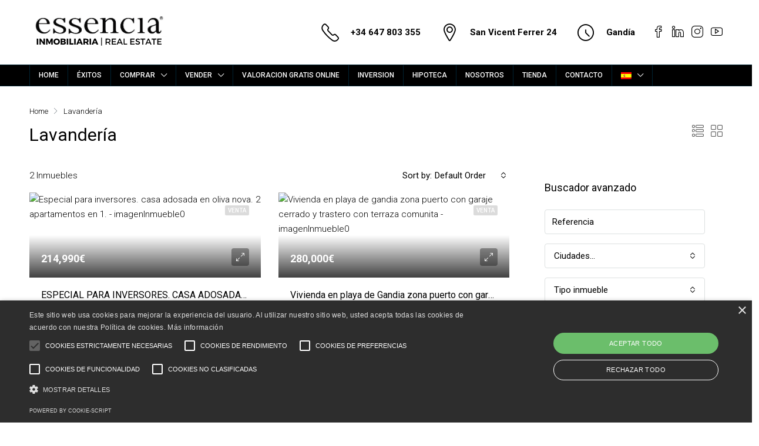

--- FILE ---
content_type: text/html; charset=UTF-8
request_url: https://essenciainmobiliaria.com/feature/lavanderia/
body_size: 31086
content:
<!doctype html>
<html lang="es-ES">
<head>
	<meta charset="UTF-8" />
	<meta name="viewport" content="width=device-width, initial-scale=1.0" />
	<link rel="profile" href="https://gmpg.org/xfn/11" />
    <meta name="format-detection" content="telephone=no">
	<meta name='robots' content='index, follow, max-image-preview:large, max-snippet:-1, max-video-preview:-1' />
<link rel="alternate" hreflang="en" href="https://essenciainmobiliaria.com/en/feature/laundry/" />
<link rel="alternate" hreflang="es" href="https://essenciainmobiliaria.com/feature/lavanderia/" />
<link rel="alternate" hreflang="x-default" href="https://essenciainmobiliaria.com/feature/lavanderia/" />

	<!-- This site is optimized with the Yoast SEO plugin v26.6 - https://yoast.com/wordpress/plugins/seo/ -->
	<title>Lavandería archivos - Essencia Inmobiliarias Gandía ®</title>
	<link rel="canonical" href="https://essenciainmobiliaria.com/feature/lavanderia/" />
	<meta property="og:locale" content="es_ES" />
	<meta property="og:type" content="article" />
	<meta property="og:title" content="Lavandería archivos - Essencia Inmobiliarias Gandía ®" />
	<meta property="og:url" content="https://essenciainmobiliaria.com/feature/lavanderia/" />
	<meta property="og:site_name" content="Essencia Inmobiliarias Gandía ®" />
	<meta name="twitter:card" content="summary_large_image" />
	<script type="application/ld+json" class="yoast-schema-graph">{"@context":"https://schema.org","@graph":[{"@type":"CollectionPage","@id":"https://essenciainmobiliaria.com/feature/lavanderia/","url":"https://essenciainmobiliaria.com/feature/lavanderia/","name":"Lavandería archivos - Essencia Inmobiliarias Gandía ®","isPartOf":{"@id":"https://essenciainmobiliaria.com/#website"},"primaryImageOfPage":{"@id":"https://essenciainmobiliaria.com/feature/lavanderia/#primaryimage"},"image":{"@id":"https://essenciainmobiliaria.com/feature/lavanderia/#primaryimage"},"thumbnailUrl":"https://fotos15.apinmo.com/1909/6027729/24-1.jpg","breadcrumb":{"@id":"https://essenciainmobiliaria.com/feature/lavanderia/#breadcrumb"},"inLanguage":"es"},{"@type":"ImageObject","inLanguage":"es","@id":"https://essenciainmobiliaria.com/feature/lavanderia/#primaryimage","url":"https://fotos15.apinmo.com/1909/6027729/24-1.jpg","contentUrl":"https://fotos15.apinmo.com/1909/6027729/24-1.jpg","width":850,"height":426,"caption":"Especial para inversores. casa adosada en oliva nova. 2 apartamentos en 1. - imagenInmueble0"},{"@type":"BreadcrumbList","@id":"https://essenciainmobiliaria.com/feature/lavanderia/#breadcrumb","itemListElement":[{"@type":"ListItem","position":1,"name":"Portada","item":"https://essenciainmobiliaria.com/"},{"@type":"ListItem","position":2,"name":"Lavandería"}]},{"@type":"WebSite","@id":"https://essenciainmobiliaria.com/#website","url":"https://essenciainmobiliaria.com/","name":"Essencia Inmobiliarias Gandía ®","description":"Inmobiliaria en Gandía - Estrategias de ALTO IMPACTO e IA para vender inmuebles.","publisher":{"@id":"https://essenciainmobiliaria.com/#organization"},"potentialAction":[{"@type":"SearchAction","target":{"@type":"EntryPoint","urlTemplate":"https://essenciainmobiliaria.com/?s={search_term_string}"},"query-input":{"@type":"PropertyValueSpecification","valueRequired":true,"valueName":"search_term_string"}}],"inLanguage":"es"},{"@type":"Organization","@id":"https://essenciainmobiliaria.com/#organization","name":"ESSENCIA INMOBILIARIA GANDIA","url":"https://essenciainmobiliaria.com/","logo":{"@type":"ImageObject","inLanguage":"es","@id":"https://essenciainmobiliaria.com/#/schema/logo/image/","url":"https://essenciainmobiliaria.com/wp-content/uploads/2023/04/Diseño-sin-título.svg","contentUrl":"https://essenciainmobiliaria.com/wp-content/uploads/2023/04/Diseño-sin-título.svg","width":263,"height":110,"caption":"ESSENCIA INMOBILIARIA GANDIA"},"image":{"@id":"https://essenciainmobiliaria.com/#/schema/logo/image/"},"sameAs":["https://www.facebook.com/essenciainmobiliariagandia","https://www.instagram.com/essencia_inmobiliaria/","https://www.linkedin.com/in/santi-torres-essencia-a9497311"]}]}</script>
	<!-- / Yoast SEO plugin. -->


<link rel='dns-prefetch' href='//www.googletagmanager.com' />
<link rel='dns-prefetch' href='//fonts.googleapis.com' />
<link href='https://fonts.gstatic.com' crossorigin rel='preconnect' />
<link rel="alternate" type="application/rss+xml" title="Essencia Inmobiliarias Gandía  ® &raquo; Feed" href="https://essenciainmobiliaria.com/feed/" />
<link rel="alternate" type="application/rss+xml" title="Essencia Inmobiliarias Gandía  ® &raquo; Feed de los comentarios" href="https://essenciainmobiliaria.com/comments/feed/" />
<link rel="alternate" type="application/rss+xml" title="Essencia Inmobiliarias Gandía  ® &raquo; Lavandería Caracteristicas Feed" href="https://essenciainmobiliaria.com/feature/lavanderia/feed/" />
<style id='wp-img-auto-sizes-contain-inline-css' type='text/css'>
img:is([sizes=auto i],[sizes^="auto," i]){contain-intrinsic-size:3000px 1500px}
/*# sourceURL=wp-img-auto-sizes-contain-inline-css */
</style>
<style id='wp-emoji-styles-inline-css' type='text/css'>

	img.wp-smiley, img.emoji {
		display: inline !important;
		border: none !important;
		box-shadow: none !important;
		height: 1em !important;
		width: 1em !important;
		margin: 0 0.07em !important;
		vertical-align: -0.1em !important;
		background: none !important;
		padding: 0 !important;
	}
/*# sourceURL=wp-emoji-styles-inline-css */
</style>
<link rel='stylesheet' id='wp-block-library-css' href='https://essenciainmobiliaria.com/wp-includes/css/dist/block-library/style.min.css' type='text/css' media='all' />
<style id='classic-theme-styles-inline-css' type='text/css'>
/*! This file is auto-generated */
.wp-block-button__link{color:#fff;background-color:#32373c;border-radius:9999px;box-shadow:none;text-decoration:none;padding:calc(.667em + 2px) calc(1.333em + 2px);font-size:1.125em}.wp-block-file__button{background:#32373c;color:#fff;text-decoration:none}
/*# sourceURL=/wp-includes/css/classic-themes.min.css */
</style>
<style id='joinchat-button-style-inline-css' type='text/css'>
.wp-block-joinchat-button{border:none!important;text-align:center}.wp-block-joinchat-button figure{display:table;margin:0 auto;padding:0}.wp-block-joinchat-button figcaption{font:normal normal 400 .6em/2em var(--wp--preset--font-family--system-font,sans-serif);margin:0;padding:0}.wp-block-joinchat-button .joinchat-button__qr{background-color:#fff;border:6px solid #25d366;border-radius:30px;box-sizing:content-box;display:block;height:200px;margin:auto;overflow:hidden;padding:10px;width:200px}.wp-block-joinchat-button .joinchat-button__qr canvas,.wp-block-joinchat-button .joinchat-button__qr img{display:block;margin:auto}.wp-block-joinchat-button .joinchat-button__link{align-items:center;background-color:#25d366;border:6px solid #25d366;border-radius:30px;display:inline-flex;flex-flow:row nowrap;justify-content:center;line-height:1.25em;margin:0 auto;text-decoration:none}.wp-block-joinchat-button .joinchat-button__link:before{background:transparent var(--joinchat-ico) no-repeat center;background-size:100%;content:"";display:block;height:1.5em;margin:-.75em .75em -.75em 0;width:1.5em}.wp-block-joinchat-button figure+.joinchat-button__link{margin-top:10px}@media (orientation:landscape)and (min-height:481px),(orientation:portrait)and (min-width:481px){.wp-block-joinchat-button.joinchat-button--qr-only figure+.joinchat-button__link{display:none}}@media (max-width:480px),(orientation:landscape)and (max-height:480px){.wp-block-joinchat-button figure{display:none}}

/*# sourceURL=https://essenciainmobiliaria.com/wp-content/plugins/creame-whatsapp-me/gutenberg/build/style-index.css */
</style>
<style id='global-styles-inline-css' type='text/css'>
:root{--wp--preset--aspect-ratio--square: 1;--wp--preset--aspect-ratio--4-3: 4/3;--wp--preset--aspect-ratio--3-4: 3/4;--wp--preset--aspect-ratio--3-2: 3/2;--wp--preset--aspect-ratio--2-3: 2/3;--wp--preset--aspect-ratio--16-9: 16/9;--wp--preset--aspect-ratio--9-16: 9/16;--wp--preset--color--black: #000000;--wp--preset--color--cyan-bluish-gray: #abb8c3;--wp--preset--color--white: #ffffff;--wp--preset--color--pale-pink: #f78da7;--wp--preset--color--vivid-red: #cf2e2e;--wp--preset--color--luminous-vivid-orange: #ff6900;--wp--preset--color--luminous-vivid-amber: #fcb900;--wp--preset--color--light-green-cyan: #7bdcb5;--wp--preset--color--vivid-green-cyan: #00d084;--wp--preset--color--pale-cyan-blue: #8ed1fc;--wp--preset--color--vivid-cyan-blue: #0693e3;--wp--preset--color--vivid-purple: #9b51e0;--wp--preset--gradient--vivid-cyan-blue-to-vivid-purple: linear-gradient(135deg,rgb(6,147,227) 0%,rgb(155,81,224) 100%);--wp--preset--gradient--light-green-cyan-to-vivid-green-cyan: linear-gradient(135deg,rgb(122,220,180) 0%,rgb(0,208,130) 100%);--wp--preset--gradient--luminous-vivid-amber-to-luminous-vivid-orange: linear-gradient(135deg,rgb(252,185,0) 0%,rgb(255,105,0) 100%);--wp--preset--gradient--luminous-vivid-orange-to-vivid-red: linear-gradient(135deg,rgb(255,105,0) 0%,rgb(207,46,46) 100%);--wp--preset--gradient--very-light-gray-to-cyan-bluish-gray: linear-gradient(135deg,rgb(238,238,238) 0%,rgb(169,184,195) 100%);--wp--preset--gradient--cool-to-warm-spectrum: linear-gradient(135deg,rgb(74,234,220) 0%,rgb(151,120,209) 20%,rgb(207,42,186) 40%,rgb(238,44,130) 60%,rgb(251,105,98) 80%,rgb(254,248,76) 100%);--wp--preset--gradient--blush-light-purple: linear-gradient(135deg,rgb(255,206,236) 0%,rgb(152,150,240) 100%);--wp--preset--gradient--blush-bordeaux: linear-gradient(135deg,rgb(254,205,165) 0%,rgb(254,45,45) 50%,rgb(107,0,62) 100%);--wp--preset--gradient--luminous-dusk: linear-gradient(135deg,rgb(255,203,112) 0%,rgb(199,81,192) 50%,rgb(65,88,208) 100%);--wp--preset--gradient--pale-ocean: linear-gradient(135deg,rgb(255,245,203) 0%,rgb(182,227,212) 50%,rgb(51,167,181) 100%);--wp--preset--gradient--electric-grass: linear-gradient(135deg,rgb(202,248,128) 0%,rgb(113,206,126) 100%);--wp--preset--gradient--midnight: linear-gradient(135deg,rgb(2,3,129) 0%,rgb(40,116,252) 100%);--wp--preset--font-size--small: 13px;--wp--preset--font-size--medium: 20px;--wp--preset--font-size--large: 36px;--wp--preset--font-size--x-large: 42px;--wp--preset--spacing--20: 0.44rem;--wp--preset--spacing--30: 0.67rem;--wp--preset--spacing--40: 1rem;--wp--preset--spacing--50: 1.5rem;--wp--preset--spacing--60: 2.25rem;--wp--preset--spacing--70: 3.38rem;--wp--preset--spacing--80: 5.06rem;--wp--preset--shadow--natural: 6px 6px 9px rgba(0, 0, 0, 0.2);--wp--preset--shadow--deep: 12px 12px 50px rgba(0, 0, 0, 0.4);--wp--preset--shadow--sharp: 6px 6px 0px rgba(0, 0, 0, 0.2);--wp--preset--shadow--outlined: 6px 6px 0px -3px rgb(255, 255, 255), 6px 6px rgb(0, 0, 0);--wp--preset--shadow--crisp: 6px 6px 0px rgb(0, 0, 0);}:where(.is-layout-flex){gap: 0.5em;}:where(.is-layout-grid){gap: 0.5em;}body .is-layout-flex{display: flex;}.is-layout-flex{flex-wrap: wrap;align-items: center;}.is-layout-flex > :is(*, div){margin: 0;}body .is-layout-grid{display: grid;}.is-layout-grid > :is(*, div){margin: 0;}:where(.wp-block-columns.is-layout-flex){gap: 2em;}:where(.wp-block-columns.is-layout-grid){gap: 2em;}:where(.wp-block-post-template.is-layout-flex){gap: 1.25em;}:where(.wp-block-post-template.is-layout-grid){gap: 1.25em;}.has-black-color{color: var(--wp--preset--color--black) !important;}.has-cyan-bluish-gray-color{color: var(--wp--preset--color--cyan-bluish-gray) !important;}.has-white-color{color: var(--wp--preset--color--white) !important;}.has-pale-pink-color{color: var(--wp--preset--color--pale-pink) !important;}.has-vivid-red-color{color: var(--wp--preset--color--vivid-red) !important;}.has-luminous-vivid-orange-color{color: var(--wp--preset--color--luminous-vivid-orange) !important;}.has-luminous-vivid-amber-color{color: var(--wp--preset--color--luminous-vivid-amber) !important;}.has-light-green-cyan-color{color: var(--wp--preset--color--light-green-cyan) !important;}.has-vivid-green-cyan-color{color: var(--wp--preset--color--vivid-green-cyan) !important;}.has-pale-cyan-blue-color{color: var(--wp--preset--color--pale-cyan-blue) !important;}.has-vivid-cyan-blue-color{color: var(--wp--preset--color--vivid-cyan-blue) !important;}.has-vivid-purple-color{color: var(--wp--preset--color--vivid-purple) !important;}.has-black-background-color{background-color: var(--wp--preset--color--black) !important;}.has-cyan-bluish-gray-background-color{background-color: var(--wp--preset--color--cyan-bluish-gray) !important;}.has-white-background-color{background-color: var(--wp--preset--color--white) !important;}.has-pale-pink-background-color{background-color: var(--wp--preset--color--pale-pink) !important;}.has-vivid-red-background-color{background-color: var(--wp--preset--color--vivid-red) !important;}.has-luminous-vivid-orange-background-color{background-color: var(--wp--preset--color--luminous-vivid-orange) !important;}.has-luminous-vivid-amber-background-color{background-color: var(--wp--preset--color--luminous-vivid-amber) !important;}.has-light-green-cyan-background-color{background-color: var(--wp--preset--color--light-green-cyan) !important;}.has-vivid-green-cyan-background-color{background-color: var(--wp--preset--color--vivid-green-cyan) !important;}.has-pale-cyan-blue-background-color{background-color: var(--wp--preset--color--pale-cyan-blue) !important;}.has-vivid-cyan-blue-background-color{background-color: var(--wp--preset--color--vivid-cyan-blue) !important;}.has-vivid-purple-background-color{background-color: var(--wp--preset--color--vivid-purple) !important;}.has-black-border-color{border-color: var(--wp--preset--color--black) !important;}.has-cyan-bluish-gray-border-color{border-color: var(--wp--preset--color--cyan-bluish-gray) !important;}.has-white-border-color{border-color: var(--wp--preset--color--white) !important;}.has-pale-pink-border-color{border-color: var(--wp--preset--color--pale-pink) !important;}.has-vivid-red-border-color{border-color: var(--wp--preset--color--vivid-red) !important;}.has-luminous-vivid-orange-border-color{border-color: var(--wp--preset--color--luminous-vivid-orange) !important;}.has-luminous-vivid-amber-border-color{border-color: var(--wp--preset--color--luminous-vivid-amber) !important;}.has-light-green-cyan-border-color{border-color: var(--wp--preset--color--light-green-cyan) !important;}.has-vivid-green-cyan-border-color{border-color: var(--wp--preset--color--vivid-green-cyan) !important;}.has-pale-cyan-blue-border-color{border-color: var(--wp--preset--color--pale-cyan-blue) !important;}.has-vivid-cyan-blue-border-color{border-color: var(--wp--preset--color--vivid-cyan-blue) !important;}.has-vivid-purple-border-color{border-color: var(--wp--preset--color--vivid-purple) !important;}.has-vivid-cyan-blue-to-vivid-purple-gradient-background{background: var(--wp--preset--gradient--vivid-cyan-blue-to-vivid-purple) !important;}.has-light-green-cyan-to-vivid-green-cyan-gradient-background{background: var(--wp--preset--gradient--light-green-cyan-to-vivid-green-cyan) !important;}.has-luminous-vivid-amber-to-luminous-vivid-orange-gradient-background{background: var(--wp--preset--gradient--luminous-vivid-amber-to-luminous-vivid-orange) !important;}.has-luminous-vivid-orange-to-vivid-red-gradient-background{background: var(--wp--preset--gradient--luminous-vivid-orange-to-vivid-red) !important;}.has-very-light-gray-to-cyan-bluish-gray-gradient-background{background: var(--wp--preset--gradient--very-light-gray-to-cyan-bluish-gray) !important;}.has-cool-to-warm-spectrum-gradient-background{background: var(--wp--preset--gradient--cool-to-warm-spectrum) !important;}.has-blush-light-purple-gradient-background{background: var(--wp--preset--gradient--blush-light-purple) !important;}.has-blush-bordeaux-gradient-background{background: var(--wp--preset--gradient--blush-bordeaux) !important;}.has-luminous-dusk-gradient-background{background: var(--wp--preset--gradient--luminous-dusk) !important;}.has-pale-ocean-gradient-background{background: var(--wp--preset--gradient--pale-ocean) !important;}.has-electric-grass-gradient-background{background: var(--wp--preset--gradient--electric-grass) !important;}.has-midnight-gradient-background{background: var(--wp--preset--gradient--midnight) !important;}.has-small-font-size{font-size: var(--wp--preset--font-size--small) !important;}.has-medium-font-size{font-size: var(--wp--preset--font-size--medium) !important;}.has-large-font-size{font-size: var(--wp--preset--font-size--large) !important;}.has-x-large-font-size{font-size: var(--wp--preset--font-size--x-large) !important;}
:where(.wp-block-post-template.is-layout-flex){gap: 1.25em;}:where(.wp-block-post-template.is-layout-grid){gap: 1.25em;}
:where(.wp-block-term-template.is-layout-flex){gap: 1.25em;}:where(.wp-block-term-template.is-layout-grid){gap: 1.25em;}
:where(.wp-block-columns.is-layout-flex){gap: 2em;}:where(.wp-block-columns.is-layout-grid){gap: 2em;}
:root :where(.wp-block-pullquote){font-size: 1.5em;line-height: 1.6;}
/*# sourceURL=global-styles-inline-css */
</style>
<link rel='stylesheet' id='woocommerce-layout-css' href='https://essenciainmobiliaria.com/wp-content/plugins/woocommerce/assets/css/woocommerce-layout.css' type='text/css' media='all' />
<link rel='stylesheet' id='woocommerce-smallscreen-css' href='https://essenciainmobiliaria.com/wp-content/plugins/woocommerce/assets/css/woocommerce-smallscreen.css' type='text/css' media='only screen and (max-width: 768px)' />
<link rel='stylesheet' id='woocommerce-general-css' href='https://essenciainmobiliaria.com/wp-content/plugins/woocommerce/assets/css/woocommerce.css' type='text/css' media='all' />
<style id='woocommerce-inline-inline-css' type='text/css'>
.woocommerce form .form-row .required { visibility: visible; }
/*# sourceURL=woocommerce-inline-inline-css */
</style>
<link rel='stylesheet' id='wpml-legacy-horizontal-list-0-css' href='https://essenciainmobiliaria.com/wp-content/plugins/sitepress-multilingual-cms/templates/language-switchers/legacy-list-horizontal/style.min.css' type='text/css' media='all' />
<link rel='stylesheet' id='wpml-menu-item-0-css' href='https://essenciainmobiliaria.com/wp-content/plugins/sitepress-multilingual-cms/templates/language-switchers/menu-item/style.min.css' type='text/css' media='all' />
<link rel='stylesheet' id='grw-public-main-css-css' href='https://essenciainmobiliaria.com/wp-content/plugins/widget-google-reviews/assets/css/public-main.css' type='text/css' media='all' />
<link rel='stylesheet' id='houzez-woocommerce-css' href='https://essenciainmobiliaria.com/wp-content/themes/houzez/css/woocommerce.css' type='text/css' media='all' />
<link rel='stylesheet' id='houzez-all-css-css' href='https://essenciainmobiliaria.com/wp-content/themes/houzez/css/all-css.css' type='text/css' media='all' />
<link rel='stylesheet' id='font-awesome-5-all-css' href='https://essenciainmobiliaria.com/wp-content/themes/houzez/css/font-awesome/css/all.min.css' type='text/css' media='all' />
<link rel='stylesheet' id='houzez-style-css' href='https://essenciainmobiliaria.com/wp-content/themes/houzez-child/style.css' type='text/css' media='all' />
<style id='houzez-style-inline-css' type='text/css'>

        @media (min-width: 1200px) {
          .container {
              max-width: 1210px;
          }
        }
                    .label-color-640 {
                        background-color: #5fd60a;
                    }
                    
                    .status-color-35 {
                        background-color: #dbdbdb;
                    }
                    
        body {
            font-family: Roboto;
            font-size: 15px;
            font-weight: 300;
            line-height: 25px;
            text-align: left;
            text-transform: ;
        }
        .main-nav,
        .dropdown-menu,
        .login-register,
        .btn.btn-create-listing,
        .logged-in-nav,
        .btn-phone-number {
          font-family: Roboto;
          font-size: 12px;
          font-weight: 500;
          text-align: ;
          text-transform: ;
        }

        .btn,
        .form-control,
        .bootstrap-select .text,
        .sort-by-title,
        .woocommerce ul.products li.product .button {
          font-family: Roboto;
          font-size: 15px; 
        }
        
        h1, h2, h3, h4, h5, h6, .item-title {
          font-family: Roboto;
          font-weight: 400;
          text-transform: ;
        }

        .post-content-wrap h1, .post-content-wrap h2, .post-content-wrap h3, .post-content-wrap h4, .post-content-wrap h5, .post-content-wrap h6 {
          font-weight: 400;
          text-transform: ;
          text-align: ; 
        }

        .top-bar-wrap {
            font-family: Roboto;
            font-size: 10px;
            font-weight: 300;
            line-height: 12px;
            text-align: ;
            text-transform: ;   
        }
        .footer-wrap {
            font-family: Roboto;
            font-size: 14px;
            font-weight: 300;
            line-height: 25px;
            text-align: ;
            text-transform: ;
        }
        
        .header-v1 .header-inner-wrap,
        .header-v1 .navbar-logged-in-wrap {
            line-height: 60px;
            height: 60px; 
        }
        .header-v2 .header-top .navbar {
          height: 110px; 
        }

        .header-v2 .header-bottom .header-inner-wrap,
        .header-v2 .header-bottom .navbar-logged-in-wrap {
          line-height: 35px;
          height: 35px; 
        }

        .header-v3 .header-top .header-inner-wrap,
        .header-v3 .header-top .header-contact-wrap {
          height: 80px;
          line-height: 80px; 
        }
        .header-v3 .header-bottom .header-inner-wrap,
        .header-v3 .header-bottom .navbar-logged-in-wrap {
          line-height: 54px;
          height: 54px; 
        }
        .header-v4 .header-inner-wrap,
        .header-v4 .navbar-logged-in-wrap {
          line-height: 90px;
          height: 90px; 
        }
        .header-v5 .header-top .header-inner-wrap,
        .header-v5 .header-top .navbar-logged-in-wrap {
          line-height: 110px;
          height: 110px; 
        }
        .header-v5 .header-bottom .header-inner-wrap {
          line-height: 54px;
          height: 54px; 
        }
        .header-v6 .header-inner-wrap,
        .header-v6 .navbar-logged-in-wrap {
          height: 60px;
          line-height: 60px; 
        }
        @media (min-width: 1200px) {
            .header-v5 .header-top .container {
                max-width: 1170px;
            }
        }
    
      body,
      #main-wrap,
      .fw-property-documents-wrap h3 span, 
      .fw-property-details-wrap h3 span {
        background-color: #ffffff; 
      }

       body,
      .form-control,
      .bootstrap-select .text,
      .item-title a,
      .listing-tabs .nav-tabs .nav-link,
      .item-wrap-v2 .item-amenities li span,
      .item-wrap-v2 .item-amenities li:before,
      .item-parallax-wrap .item-price-wrap,
      .list-view .item-body .item-price-wrap,
      .property-slider-item .item-price-wrap,
      .page-title-wrap .item-price-wrap,
      .agent-information .agent-phone span a,
      .property-overview-wrap ul li strong,
      .mobile-property-title .item-price-wrap .item-price,
      .fw-property-features-left li a,
      .lightbox-content-wrap .item-price-wrap,
      .blog-post-item-v1 .blog-post-title h3 a,
      .blog-post-content-widget h4 a,
      .property-item-widget .right-property-item-widget-wrap .item-price-wrap,
      .login-register-form .modal-header .login-register-tabs .nav-link.active,
      .agent-list-wrap .agent-list-content h2 a,
      .agent-list-wrap .agent-list-contact li a,
      .agent-contacts-wrap li a,
      .menu-edit-property li a,
      .statistic-referrals-list li a,
      .chart-nav .nav-pills .nav-link,
      .dashboard-table-properties td .property-payment-status,
      .dashboard-mobile-edit-menu-wrap .bootstrap-select > .dropdown-toggle.bs-placeholder,
      .payment-method-block .radio-tab .control-text,
      .post-title-wrap h2 a,
      .lead-nav-tab.nav-pills .nav-link,
      .deals-nav-tab.nav-pills .nav-link,
      .btn-light-grey-outlined:hover,
      button:not(.bs-placeholder) .filter-option-inner-inner,
      .fw-property-floor-plans-wrap .floor-plans-tabs a,
      .products > .product > .item-body > a,
      .woocommerce ul.products li.product .price,
      .woocommerce div.product p.price, 
      .woocommerce div.product span.price,
      .woocommerce #reviews #comments ol.commentlist li .meta,
      .woocommerce-MyAccount-navigation ul li a,
      .activitiy-item-close-button a,
      .property-section-wrap li a {
       color: #000000; 
     }


    
      a,
      a:hover,
      a:active,
      a:focus,
      .primary-text,
      .btn-clear,
      .btn-apply,
      .btn-primary-outlined,
      .btn-primary-outlined:before,
      .item-title a:hover,
      .sort-by .bootstrap-select .bs-placeholder,
      .sort-by .bootstrap-select > .btn,
      .sort-by .bootstrap-select > .btn:active,
      .page-link,
      .page-link:hover,
      .accordion-title:before,
      .blog-post-content-widget h4 a:hover,
      .agent-list-wrap .agent-list-content h2 a:hover,
      .agent-list-wrap .agent-list-contact li a:hover,
      .agent-contacts-wrap li a:hover,
      .agent-nav-wrap .nav-pills .nav-link,
      .dashboard-side-menu-wrap .side-menu-dropdown a.active,
      .menu-edit-property li a.active,
      .menu-edit-property li a:hover,
      .dashboard-statistic-block h3 .fa,
      .statistic-referrals-list li a:hover,
      .chart-nav .nav-pills .nav-link.active,
      .board-message-icon-wrap.active,
      .post-title-wrap h2 a:hover,
      .listing-switch-view .switch-btn.active,
      .item-wrap-v6 .item-price-wrap,
      .listing-v6 .list-view .item-body .item-price-wrap,
      .woocommerce nav.woocommerce-pagination ul li a, 
      .woocommerce nav.woocommerce-pagination ul li span,
      .woocommerce-MyAccount-navigation ul li a:hover,
      .property-schedule-tour-form-wrap .control input:checked ~ .control__indicator,
      .property-schedule-tour-form-wrap .control:hover,
      .property-walkscore-wrap-v2 .score-details .houzez-icon,
      .login-register .btn-icon-login-register + .dropdown-menu a,
      .activitiy-item-close-button a:hover,
      .property-section-wrap li a:hover {
        color: #000000; 
      }
      
      .agent-list-position a {
        color: #000000!important; 
      }

      .control input:checked ~ .control__indicator,
      .top-banner-wrap .nav-pills .nav-link,
      .btn-primary-outlined:hover,
      .page-item.active .page-link,
      .slick-prev:hover,
      .slick-prev:focus,
      .slick-next:hover,
      .slick-next:focus,
      .mobile-property-tools .nav-pills .nav-link.active,
      .login-register-form .modal-header,
      .agent-nav-wrap .nav-pills .nav-link.active,
      .board-message-icon-wrap .notification-circle,
      .primary-label,
      .fc-event, .fc-event-dot,
      .compare-table .table-hover > tbody > tr:hover,
      .post-tag,
      .datepicker table tr td.active.active,
      .datepicker table tr td.active.disabled,
      .datepicker table tr td.active.disabled.active,
      .datepicker table tr td.active.disabled.disabled,
      .datepicker table tr td.active.disabled:active,
      .datepicker table tr td.active.disabled:hover,
      .datepicker table tr td.active.disabled:hover.active,
      .datepicker table tr td.active.disabled:hover.disabled,
      .datepicker table tr td.active.disabled:hover:active,
      .datepicker table tr td.active.disabled:hover:hover,
      .datepicker table tr td.active.disabled:hover[disabled],
      .datepicker table tr td.active.disabled[disabled],
      .datepicker table tr td.active:active,
      .datepicker table tr td.active:hover,
      .datepicker table tr td.active:hover.active,
      .datepicker table tr td.active:hover.disabled,
      .datepicker table tr td.active:hover:active,
      .datepicker table tr td.active:hover:hover,
      .datepicker table tr td.active:hover[disabled],
      .datepicker table tr td.active[disabled],
      .ui-slider-horizontal .ui-slider-range,
      .btn-bubble {
        background-color: #000000; 
      }

      .control input:checked ~ .control__indicator,
      .btn-primary-outlined,
      .page-item.active .page-link,
      .mobile-property-tools .nav-pills .nav-link.active,
      .agent-nav-wrap .nav-pills .nav-link,
      .agent-nav-wrap .nav-pills .nav-link.active,
      .chart-nav .nav-pills .nav-link.active,
      .dashaboard-snake-nav .step-block.active,
      .fc-event,
      .fc-event-dot,
      .property-schedule-tour-form-wrap .control input:checked ~ .control__indicator {
        border-color: #000000; 
      }

      .slick-arrow:hover {
        background-color: rgba(37,255,255,0); 
      }

      .slick-arrow {
        background-color: #000000; 
      }

      .property-banner .nav-pills .nav-link.active {
        background-color: rgba(37,255,255,0) !important; 
      }

      .property-navigation-wrap a.active {
        color: #000000;
        -webkit-box-shadow: inset 0 -3px #000000;
        box-shadow: inset 0 -3px #000000; 
      }

      .btn-primary,
      .fc-button-primary,
      .woocommerce nav.woocommerce-pagination ul li a:focus, 
      .woocommerce nav.woocommerce-pagination ul li a:hover, 
      .woocommerce nav.woocommerce-pagination ul li span.current {
        color: #fff;
        background-color: #000000;
        border-color: #000000; 
      }
      .btn-primary:focus, .btn-primary:focus:active,
      .fc-button-primary:focus,
      .fc-button-primary:focus:active {
        color: #fff;
        background-color: #000000;
        border-color: #000000; 
      }
      .btn-primary:hover,
      .fc-button-primary:hover {
        color: #fff;
        background-color: #25ffff;
        border-color: #25ffff; 
      }
      .btn-primary:active, 
      .btn-primary:not(:disabled):not(:disabled):active,
      .fc-button-primary:active,
      .fc-button-primary:not(:disabled):not(:disabled):active {
        color: #fff;
        background-color: #25ffff;
        border-color: #25ffff; 
      }

      .btn-secondary,
      .woocommerce span.onsale,
      .woocommerce ul.products li.product .button,
      .woocommerce #respond input#submit.alt, 
      .woocommerce a.button.alt, 
      .woocommerce button.button.alt, 
      .woocommerce input.button.alt,
      .woocommerce #review_form #respond .form-submit input,
      .woocommerce #respond input#submit, 
      .woocommerce a.button, 
      .woocommerce button.button, 
      .woocommerce input.button {
        color: #fff;
        background-color: #000000;
        border-color: #000000; 
      }
      .woocommerce ul.products li.product .button:focus,
      .woocommerce ul.products li.product .button:active,
      .woocommerce #respond input#submit.alt:focus, 
      .woocommerce a.button.alt:focus, 
      .woocommerce button.button.alt:focus, 
      .woocommerce input.button.alt:focus,
      .woocommerce #respond input#submit.alt:active, 
      .woocommerce a.button.alt:active, 
      .woocommerce button.button.alt:active, 
      .woocommerce input.button.alt:active,
      .woocommerce #review_form #respond .form-submit input:focus,
      .woocommerce #review_form #respond .form-submit input:active,
      .woocommerce #respond input#submit:active, 
      .woocommerce a.button:active, 
      .woocommerce button.button:active, 
      .woocommerce input.button:active,
      .woocommerce #respond input#submit:focus, 
      .woocommerce a.button:focus, 
      .woocommerce button.button:focus, 
      .woocommerce input.button:focus {
        color: #fff;
        background-color: #000000;
        border-color: #000000; 
      }
      .btn-secondary:hover,
      .woocommerce ul.products li.product .button:hover,
      .woocommerce #respond input#submit.alt:hover, 
      .woocommerce a.button.alt:hover, 
      .woocommerce button.button.alt:hover, 
      .woocommerce input.button.alt:hover,
      .woocommerce #review_form #respond .form-submit input:hover,
      .woocommerce #respond input#submit:hover, 
      .woocommerce a.button:hover, 
      .woocommerce button.button:hover, 
      .woocommerce input.button:hover {
        color: #fff;
        background-color: #1c1f4c;
        border-color: #1c1f4c; 
      }
      .btn-secondary:active, 
      .btn-secondary:not(:disabled):not(:disabled):active {
        color: #fff;
        background-color: #1c1f4c;
        border-color: #1c1f4c; 
      }

      .btn-primary-outlined {
        color: #000000;
        background-color: transparent;
        border-color: #000000; 
      }
      .btn-primary-outlined:focus, .btn-primary-outlined:focus:active {
        color: #000000;
        background-color: transparent;
        border-color: #000000; 
      }
      .btn-primary-outlined:hover {
        color: #fff;
        background-color: #25ffff;
        border-color: #25ffff; 
      }
      .btn-primary-outlined:active, .btn-primary-outlined:not(:disabled):not(:disabled):active {
        color: #000000;
        background-color: rgba(26, 26, 26, 0);
        border-color: #25ffff; 
      }

      .btn-secondary-outlined {
        color: #000000;
        background-color: transparent;
        border-color: #000000; 
      }
      .btn-secondary-outlined:focus, .btn-secondary-outlined:focus:active {
        color: #000000;
        background-color: transparent;
        border-color: #000000; 
      }
      .btn-secondary-outlined:hover {
        color: #fff;
        background-color: #1c1f4c;
        border-color: #1c1f4c; 
      }
      .btn-secondary-outlined:active, .btn-secondary-outlined:not(:disabled):not(:disabled):active {
        color: #000000;
        background-color: rgba(26, 26, 26, 0);
        border-color: #1c1f4c; 
      }

      .btn-call {
        color: #000000;
        background-color: transparent;
        border-color: #000000; 
      }
      .btn-call:focus, .btn-call:focus:active {
        color: #000000;
        background-color: transparent;
        border-color: #000000; 
      }
      .btn-call:hover {
        color: #000000;
        background-color: rgba(26, 26, 26, 0);
        border-color: #1c1f4c; 
      }
      .btn-call:active, .btn-call:not(:disabled):not(:disabled):active {
        color: #000000;
        background-color: rgba(26, 26, 26, 0);
        border-color: #1c1f4c; 
      }
      .icon-delete .btn-loader:after{
          border-color: #000000 transparent #000000 transparent
      }
    
      .header-v1 {
        background-color: #004274;
        border-bottom: 1px solid #004274; 
      }

      .header-v1 a.nav-link {
        color: #FFFFFF; 
      }

      .header-v1 a.nav-link:hover,
      .header-v1 a.nav-link:active {
        color: #00aeff;
        background-color: rgba(0, 174, 255, 0.1); 
      }
      .header-desktop .main-nav .nav-link {
          letter-spacing: 0.0px;
      }
    
      .header-v2 .header-top,
      .header-v5 .header-top,
      .header-v2 .header-contact-wrap {
        background-color: #ffffff; 
      }

      .header-v2 .header-bottom, 
      .header-v5 .header-bottom {
        background-color: #000000;
      }

      .header-v2 .header-contact-wrap .header-contact-right, .header-v2 .header-contact-wrap .header-contact-right a, .header-contact-right a:hover, header-contact-right a:active {
        color: #000000; 
      }

      .header-v2 .header-contact-left {
        color: #000000; 
      }

      .header-v2 .header-bottom,
      .header-v2 .navbar-nav > li,
      .header-v2 .navbar-nav > li:first-of-type,
      .header-v5 .header-bottom,
      .header-v5 .navbar-nav > li,
      .header-v5 .navbar-nav > li:first-of-type {
        border-color: rgba(0, 174, 255, 0.2);
      }

      .header-v2 a.nav-link,
      .header-v5 a.nav-link {
        color: #ffffff; 
      }

      .header-v2 a.nav-link:hover,
      .header-v2 a.nav-link:active,
      .header-v5 a.nav-link:hover,
      .header-v5 a.nav-link:active {
        color: #ffffff;
        background-color: rgba(255,0,162,1); 
      }

      .header-v2 .header-contact-right a:hover, 
      .header-v2 .header-contact-right a:active,
      .header-v3 .header-contact-right a:hover, 
      .header-v3 .header-contact-right a:active {
        background-color: transparent;
      }

      .header-v2 .header-social-icons a,
      .header-v5 .header-social-icons a {
        color: #000000; 
      }
    
      .header-v3 .header-top {
        background-color: #004274; 
      }

      .header-v3 .header-bottom {
        background-color: #004274; 
      }

      .header-v3 .header-contact,
      .header-v3-mobile {
        background-color: #00aeff;
        color: #ffffff; 
      }

      .header-v3 .header-bottom,
      .header-v3 .login-register,
      .header-v3 .navbar-nav > li,
      .header-v3 .navbar-nav > li:first-of-type {
        border-color: rgba(0, 174, 239, 0.2); 
      }

      .header-v3 a.nav-link, 
      .header-v3 .header-contact-right a:hover, .header-v3 .header-contact-right a:active {
        color: #FFFFFF; 
      }

      .header-v3 a.nav-link:hover,
      .header-v3 a.nav-link:active {
        color: #00aeff;
        background-color: rgba(0, 174, 255, 0.1); 
      }

      .header-v3 .header-social-icons a {
        color: #004274; 
      }
    
      .header-v4 {
        background-color: #ffffff; 
      }

      .header-v4 a.nav-link {
        color: #00848c; 
      }

      .header-v4 a.nav-link:hover,
      .header-v4 a.nav-link:active {
        color: #00848c;
        background-color: rgba(105,119,117,0.8); 
      }
    
      .header-v6 .header-top {
        background-color: #004274; 
      }

      .header-v6 a.nav-link {
        color: #FFFFFF; 
      }

      .header-v6 a.nav-link:hover,
      .header-v6 a.nav-link:active {
        color: #00aeff;
        background-color: rgba(0, 174, 255, 0.1); 
      }

      .header-v6 .header-social-icons a {
        color: #FFFFFF; 
      }
    
      .header-mobile {
        background-color: #ffffff; 
      }
      .header-mobile .toggle-button-left,
      .header-mobile .toggle-button-right {
        color: #000000; 
      }

      .nav-mobile .logged-in-nav a,
      .nav-mobile .main-nav,
      .nav-mobile .navi-login-register {
        background-color: #ffffff; 
      }

      .nav-mobile .logged-in-nav a,
      .nav-mobile .main-nav .nav-item .nav-item a,
      .nav-mobile .main-nav .nav-item a,
      .navi-login-register .main-nav .nav-item a {
        color: #000000;
        border-bottom: 1px solid #dce0e0;
        background-color: #ffffff;
      }

      .nav-mobile .btn-create-listing,
      .navi-login-register .btn-create-listing {
        color: #fff;
        border: 1px solid #000000;
        background-color: #000000; 
      }

      .nav-mobile .btn-create-listing:hover, .nav-mobile .btn-create-listing:active,
      .navi-login-register .btn-create-listing:hover,
      .navi-login-register .btn-create-listing:active {
        color: #fff;
        border: 1px solid #000000;
        background-color: rgba(0, 174, 255, 0.65); 
      }
    
      .header-transparent-wrap .header-v4 {
        background-color: transparent;
        border-bottom: 1px solid rgba(255, 255, 255, 0.3); 
      }

      .header-transparent-wrap .header-v4 a {
        color: #000000; 
      }

      .header-transparent-wrap .header-v4 a:hover,
      .header-transparent-wrap .header-v4 a:active {
        color: #ffffff;
        background-color: rgba(255, 255, 255, 0.1); 
      }
    
      .main-nav .navbar-nav .nav-item .dropdown-menu,
      .login-register .login-register-nav li .dropdown-menu {
        background-color: rgba(255,255,255,0.95); 
      }

      .login-register .login-register-nav li .dropdown-menu:before {
          border-left-color: rgba(255,255,255,0.95);
          border-top-color: rgba(255,255,255,0.95);
      }

      .main-nav .navbar-nav .nav-item .nav-item a,
      .login-register .login-register-nav li .dropdown-menu .nav-item a {
        color: #000000;
        border-bottom: 1px solid #070707; 
      }

      .main-nav .navbar-nav .nav-item .nav-item a:hover,
      .main-nav .navbar-nav .nav-item .nav-item a:active,
      .login-register .login-register-nav li .dropdown-menu .nav-item a:hover {
        color: #1e73be; 
      }
      .main-nav .navbar-nav .nav-item .nav-item a:hover,
      .main-nav .navbar-nav .nav-item .nav-item a:active,
      .login-register .login-register-nav li .dropdown-menu .nav-item a:hover {
          background-color: rgba(0, 174, 255, 0.1);
      }
    
      .header-main-wrap .btn-create-listing {
        color: #000000;
        border: 1px solid #00848c;
        background-color: #00aeff; 
      }

      .header-main-wrap .btn-create-listing:hover,
      .header-main-wrap .btn-create-listing:active {
        color: rgba(217,43,145,0.99);
        border: 1px solid #737d7b;
        background-color: rgba(30,115,190,1); 
      }
    
      .header-transparent-wrap .header-v4 .btn-create-listing {
        color: #ffffff;
        border: 1px solid #ffffff;
        background-color: rgba(255, 255, 255, 0.2); 
      }

      .header-transparent-wrap .header-v4 .btn-create-listing:hover,
      .header-transparent-wrap .header-v4 .btn-create-listing:active {
        color: rgba(247,149,28,1);
        border: 1px solid #5f8881;
        background-color: rgba(86,100,98,0.8); 
      }
    
      .header-transparent-wrap .logged-in-nav a,
      .logged-in-nav a {
        color: #000000;
        border-color: #000000;
        background-color: #FFFFFF; 
      }

      .header-transparent-wrap .logged-in-nav a:hover,
      .header-transparent-wrap .logged-in-nav a:active,
      .logged-in-nav a:hover,
      .logged-in-nav a:active {
        color: #00848c;
        background-color: rgba(0, 174, 255, 0.1);
        border-color: #000000; 
      }
    
      .form-control::-webkit-input-placeholder,
      .search-banner-wrap ::-webkit-input-placeholder,
      .advanced-search ::-webkit-input-placeholder,
      .advanced-search-banner-wrap ::-webkit-input-placeholder,
      .overlay-search-advanced-module ::-webkit-input-placeholder {
        color: #000000; 
      }
      .bootstrap-select > .dropdown-toggle.bs-placeholder, 
      .bootstrap-select > .dropdown-toggle.bs-placeholder:active, 
      .bootstrap-select > .dropdown-toggle.bs-placeholder:focus, 
      .bootstrap-select > .dropdown-toggle.bs-placeholder:hover {
        color: #000000; 
      }
      .form-control::placeholder,
      .search-banner-wrap ::-webkit-input-placeholder,
      .advanced-search ::-webkit-input-placeholder,
      .advanced-search-banner-wrap ::-webkit-input-placeholder,
      .overlay-search-advanced-module ::-webkit-input-placeholder {
        color: #000000; 
      }

      .search-banner-wrap ::-moz-placeholder,
      .advanced-search ::-moz-placeholder,
      .advanced-search-banner-wrap ::-moz-placeholder,
      .overlay-search-advanced-module ::-moz-placeholder {
        color: #000000; 
      }

      .search-banner-wrap :-ms-input-placeholder,
      .advanced-search :-ms-input-placeholder,
      .advanced-search-banner-wrap ::-ms-input-placeholder,
      .overlay-search-advanced-module ::-ms-input-placeholder {
        color: #000000; 
      }

      .search-banner-wrap :-moz-placeholder,
      .advanced-search :-moz-placeholder,
      .advanced-search-banner-wrap :-moz-placeholder,
      .overlay-search-advanced-module :-moz-placeholder {
        color: #000000; 
      }

      .advanced-search .form-control,
      .advanced-search .bootstrap-select > .btn,
      .location-trigger,
      .vertical-search-wrap .form-control,
      .vertical-search-wrap .bootstrap-select > .btn,
      .step-search-wrap .form-control,
      .step-search-wrap .bootstrap-select > .btn,
      .advanced-search-banner-wrap .form-control,
      .advanced-search-banner-wrap .bootstrap-select > .btn,
      .search-banner-wrap .form-control,
      .search-banner-wrap .bootstrap-select > .btn,
      .overlay-search-advanced-module .form-control,
      .overlay-search-advanced-module .bootstrap-select > .btn,
      .advanced-search-v2 .advanced-search-btn,
      .advanced-search-v2 .advanced-search-btn:hover {
        border-color: #000000; 
      }

      .advanced-search-nav,
      .search-expandable,
      .overlay-search-advanced-module {
        background-color: transparent; 
      }
      .btn-search {
        color: #ffffff;
        background-color: #000000;
        border-color: #000000;
      }
      .btn-search:hover, .btn-search:active  {
        color: #000000;
        background-color: #ffffff;
        border-color: #000000;
      }
      .advanced-search-btn {
        color: #ffffff;
        background-color: #000000;
        border-color: #000000; 
      }
      .advanced-search-btn:hover, .advanced-search-btn:active {
        color: #000000;
        background-color: #000000;
        border-color: #000000; 
      }
      .advanced-search-btn:focus {
        color: #ffffff;
        background-color: #000000;
        border-color: #000000; 
      }
      .search-expandable-label {
        color: #000000;
        background-color: #000000;
      }
      .advanced-search-nav {
        padding-top: 10px;
        padding-bottom: 10px;
      }
      .features-list-wrap .control--checkbox,
      .features-list-wrap .control--radio,
      .range-text, 
      .features-list-wrap .control--checkbox, 
      .features-list-wrap .btn-features-list, 
      .overlay-search-advanced-module .search-title, 
      .overlay-search-advanced-module .overlay-search-module-close {
          color: #000000;
      }
      .advanced-search-half-map {
        background-color: transparent; 
      }
      .advanced-search-half-map .range-text, 
      .advanced-search-half-map .features-list-wrap .control--checkbox, 
      .advanced-search-half-map .features-list-wrap .btn-features-list {
          color: #000000;
      }
    
      .save-search-btn {
          border-color: #000000 ;
          background-color: #00848c ;
          color: #ffffff ;
      }
      .save-search-btn:hover,
      .save-search-btn:active {
          border-color: #000000;
          background-color: #00848c ;
          color: #ffffff ;
      }
    .label-featured {
      background-color: #000000;
      color: #ffffff; 
    }
    
    .dashboard-side-wrap {
      background-color: #000000; 
    }

    .side-menu a {
      color: #ffffff; 
    }

    .side-menu a.active,
    .side-menu .side-menu-parent-selected > a,
    .side-menu-dropdown a,
    .side-menu a:hover {
      color: #ffffff; 
    }
    .dashboard-side-menu-wrap .side-menu-dropdown a.active {
      color: transparent
    }
    
      .detail-wrap {
        background-color: rgba(255,0,63,0.01);
        border-color: #000000; 
      }
    .top-bar-wrap,
    .top-bar-wrap .dropdown-menu,
    .switcher-wrap .dropdown-menu {
      background-color: #000000;
    }
    .top-bar-wrap a,
    .top-bar-contact,
    .top-bar-slogan,
    .top-bar-wrap .btn,
    .top-bar-wrap .dropdown-menu,
    .switcher-wrap .dropdown-menu,
    .top-bar-wrap .navbar-toggler {
      color: #ffffff;
    }
    .top-bar-wrap a:hover,
    .top-bar-wrap a:active,
    .top-bar-wrap .btn:hover,
    .top-bar-wrap .btn:active,
    .top-bar-wrap .dropdown-menu li:hover,
    .top-bar-wrap .dropdown-menu li:active,
    .switcher-wrap .dropdown-menu li:hover,
    .switcher-wrap .dropdown-menu li:active {
      color: rgba(0,132,140,0.8);
    }
    .class-energy-indicator:nth-child(1) {
        background-color: #33a357;
    }
    .class-energy-indicator:nth-child(2) {
        background-color: #79b752;
    }
    .class-energy-indicator:nth-child(3) {
        background-color: #c3d545;
    }
    .class-energy-indicator:nth-child(4) {
        background-color: #fff12c;
    }
    .class-energy-indicator:nth-child(5) {
        background-color: #edb731;
    }
    .class-energy-indicator:nth-child(6) {
        background-color: #d66f2c;
    }
    .class-energy-indicator:nth-child(7) {
        background-color: #cc232a;
    }
    .class-energy-indicator:nth-child(8) {
        background-color: #cc232a;
    }
    .class-energy-indicator:nth-child(9) {
        background-color: #cc232a;
    }
    .class-energy-indicator:nth-child(10) {
        background-color: #cc232a;
    }
    
    .footer-top-wrap {
      background-color: #ffffff; 
    }

    .footer-bottom-wrap {
      background-color: #000000; 
    }

    .footer-top-wrap,
    .footer-top-wrap a,
    .footer-bottom-wrap,
    .footer-bottom-wrap a,
    .footer-top-wrap .property-item-widget .right-property-item-widget-wrap .item-amenities,
    .footer-top-wrap .property-item-widget .right-property-item-widget-wrap .item-price-wrap,
    .footer-top-wrap .blog-post-content-widget h4 a,
    .footer-top-wrap .blog-post-content-widget,
    .footer-top-wrap .form-tools .control,
    .footer-top-wrap .slick-dots li.slick-active button:before,
    .footer-top-wrap .slick-dots li button::before,
    .footer-top-wrap .widget ul:not(.item-amenities):not(.item-price-wrap):not(.contact-list):not(.dropdown-menu):not(.nav-tabs) li span {
      color: #ffffff; 
    }
    
          .footer-top-wrap a:hover,
          .footer-bottom-wrap a:hover,
          .footer-top-wrap .blog-post-content-widget h4 a:hover {
            color: rgba(255,255,255,1); 
          }
        .houzez-osm-cluster {
            background-image: url(https://essenciainmobiliaria.com/wp-content/uploads/2019/06/cluster-icon.png);
            text-align: center;
            color: #fff;
            width: 48px;
            height: 48px;
            line-height: 48px;
        }
    
/*# sourceURL=houzez-style-inline-css */
</style>
<link rel='stylesheet' id='elementor-frontend-css' href='https://essenciainmobiliaria.com/wp-content/plugins/elementor/assets/css/frontend.min.css' type='text/css' media='all' />
<link rel='stylesheet' id='eael-general-css' href='https://essenciainmobiliaria.com/wp-content/plugins/essential-addons-for-elementor-lite/assets/front-end/css/view/general.min.css' type='text/css' media='all' />
<link rel="preload" as="style" href="https://fonts.googleapis.com/css?family=Roboto:100,300,400,500,700,900,100italic,300italic,400italic,500italic,700italic,900italic&#038;display=swap" /><link rel="stylesheet" href="https://fonts.googleapis.com/css?family=Roboto:100,300,400,500,700,900,100italic,300italic,400italic,500italic,700italic,900italic&#038;display=swap" media="print" onload="this.media='all'"><noscript><link rel="stylesheet" href="https://fonts.googleapis.com/css?family=Roboto:100,300,400,500,700,900,100italic,300italic,400italic,500italic,700italic,900italic&#038;display=swap" /></noscript><script type="text/javascript" src="https://essenciainmobiliaria.com/wp-includes/js/jquery/jquery.min.js" id="jquery-core-js"></script>
<script type="text/javascript" src="https://essenciainmobiliaria.com/wp-includes/js/jquery/jquery-migrate.min.js" id="jquery-migrate-js"></script>
<script type="text/javascript" src="https://essenciainmobiliaria.com/wp-content/plugins/revslider/public/assets/js/rbtools.min.js" async id="tp-tools-js"></script>
<script type="text/javascript" src="https://essenciainmobiliaria.com/wp-content/plugins/revslider/public/assets/js/rs6.min.js" async id="revmin-js"></script>
<script type="text/javascript" src="https://essenciainmobiliaria.com/wp-content/plugins/woocommerce/assets/js/jquery-blockui/jquery.blockUI.min.js" id="wc-jquery-blockui-js" defer="defer" data-wp-strategy="defer"></script>
<script type="text/javascript" id="wc-add-to-cart-js-extra">
/* <![CDATA[ */
var wc_add_to_cart_params = {"ajax_url":"/wp-admin/admin-ajax.php","wc_ajax_url":"/?wc-ajax=%%endpoint%%","i18n_view_cart":"Ver carrito","cart_url":"https://essenciainmobiliaria.com/carrito/","is_cart":"","cart_redirect_after_add":"no"};
//# sourceURL=wc-add-to-cart-js-extra
/* ]]> */
</script>
<script type="text/javascript" src="https://essenciainmobiliaria.com/wp-content/plugins/woocommerce/assets/js/frontend/add-to-cart.min.js" id="wc-add-to-cart-js" defer="defer" data-wp-strategy="defer"></script>
<script type="text/javascript" src="https://essenciainmobiliaria.com/wp-content/plugins/woocommerce/assets/js/js-cookie/js.cookie.min.js" id="wc-js-cookie-js" defer="defer" data-wp-strategy="defer"></script>
<script type="text/javascript" id="woocommerce-js-extra">
/* <![CDATA[ */
var woocommerce_params = {"ajax_url":"/wp-admin/admin-ajax.php","wc_ajax_url":"/?wc-ajax=%%endpoint%%","i18n_password_show":"Mostrar contrase\u00f1a","i18n_password_hide":"Ocultar contrase\u00f1a"};
//# sourceURL=woocommerce-js-extra
/* ]]> */
</script>
<script type="text/javascript" src="https://essenciainmobiliaria.com/wp-content/plugins/woocommerce/assets/js/frontend/woocommerce.min.js" id="woocommerce-js" defer="defer" data-wp-strategy="defer"></script>
<script type="text/javascript" defer="defer" src="https://essenciainmobiliaria.com/wp-content/plugins/widget-google-reviews/assets/js/public-main.js" id="grw-public-main-js-js"></script>

<!-- Fragmento de código de la etiqueta de Google (gtag.js) añadida por Site Kit -->
<!-- Fragmento de código de Google Analytics añadido por Site Kit -->
<script type="text/javascript" src="https://www.googletagmanager.com/gtag/js?id=GT-P82HBXG" id="google_gtagjs-js" async></script>
<script type="text/javascript" id="google_gtagjs-js-after">
/* <![CDATA[ */
window.dataLayer = window.dataLayer || [];function gtag(){dataLayer.push(arguments);}
gtag("set","linker",{"domains":["essenciainmobiliaria.com"]});
gtag("js", new Date());
gtag("set", "developer_id.dZTNiMT", true);
gtag("config", "GT-P82HBXG");
//# sourceURL=google_gtagjs-js-after
/* ]]> */
</script>
<link rel="https://api.w.org/" href="https://essenciainmobiliaria.com/wp-json/" /><link rel="alternate" title="JSON" type="application/json" href="https://essenciainmobiliaria.com/wp-json/wp/v2/property_feature/466" /><link rel="EditURI" type="application/rsd+xml" title="RSD" href="https://essenciainmobiliaria.com/xmlrpc.php?rsd" />
<meta name="generator" content="WordPress 6.9" />
<meta name="generator" content="WooCommerce 10.4.2" />
<meta name="generator" content="Redux 4.5.9" /><meta name="generator" content="WPML ver:4.8.6 stt:1,2;" />
<meta name="generator" content="Site Kit by Google 1.168.0" /><!-- Favicon --><link rel="shortcut icon" href="https://essenciainmobiliaria.com/wp-content/uploads/2023/04/Diseño-sin-título-1.svg"><!-- Apple iPhone Icon --><link rel="apple-touch-icon-precomposed" href="https://essenciainmobiliaria.com/wp-content/uploads/2023/04/Diseño-sin-título-1.svg"><!-- Apple iPhone Retina Icon --><link rel="apple-touch-icon-precomposed" sizes="114x114" href="https://essenciainmobiliaria.com/wp-content/uploads/2023/04/Diseño-sin-título-1.svg"><!-- Apple iPhone Icon --><link rel="apple-touch-icon-precomposed" sizes="72x72" href="https://essenciainmobiliaria.com/wp-content/uploads/2023/04/Diseño-sin-título-1.svg">	<noscript><style>.woocommerce-product-gallery{ opacity: 1 !important; }</style></noscript>
	<meta name="generator" content="Elementor 3.33.4; settings: css_print_method-external, google_font-enabled, font_display-auto">
			<style>
				.e-con.e-parent:nth-of-type(n+4):not(.e-lazyloaded):not(.e-no-lazyload),
				.e-con.e-parent:nth-of-type(n+4):not(.e-lazyloaded):not(.e-no-lazyload) * {
					background-image: none !important;
				}
				@media screen and (max-height: 1024px) {
					.e-con.e-parent:nth-of-type(n+3):not(.e-lazyloaded):not(.e-no-lazyload),
					.e-con.e-parent:nth-of-type(n+3):not(.e-lazyloaded):not(.e-no-lazyload) * {
						background-image: none !important;
					}
				}
				@media screen and (max-height: 640px) {
					.e-con.e-parent:nth-of-type(n+2):not(.e-lazyloaded):not(.e-no-lazyload),
					.e-con.e-parent:nth-of-type(n+2):not(.e-lazyloaded):not(.e-no-lazyload) * {
						background-image: none !important;
					}
				}
			</style>
						<meta name="theme-color" content="#FFFFFF">
			<meta name="generator" content="Powered by Slider Revolution 6.6.14 - responsive, Mobile-Friendly Slider Plugin for WordPress with comfortable drag and drop interface." />
<link rel="icon" href="https://essenciainmobiliaria.com/wp-content/uploads/2023/04/Diseño-sin-título-1.svg" sizes="32x32" />
<link rel="icon" href="https://essenciainmobiliaria.com/wp-content/uploads/2023/04/Diseño-sin-título-1.svg" sizes="192x192" />
<link rel="apple-touch-icon" href="https://essenciainmobiliaria.com/wp-content/uploads/2023/04/Diseño-sin-título-1.svg" />
<meta name="msapplication-TileImage" content="https://essenciainmobiliaria.com/wp-content/uploads/2023/04/Diseño-sin-título-1.svg" />
<script>function setREVStartSize(e){
			//window.requestAnimationFrame(function() {
				window.RSIW = window.RSIW===undefined ? window.innerWidth : window.RSIW;
				window.RSIH = window.RSIH===undefined ? window.innerHeight : window.RSIH;
				try {
					var pw = document.getElementById(e.c).parentNode.offsetWidth,
						newh;
					pw = pw===0 || isNaN(pw) || (e.l=="fullwidth" || e.layout=="fullwidth") ? window.RSIW : pw;
					e.tabw = e.tabw===undefined ? 0 : parseInt(e.tabw);
					e.thumbw = e.thumbw===undefined ? 0 : parseInt(e.thumbw);
					e.tabh = e.tabh===undefined ? 0 : parseInt(e.tabh);
					e.thumbh = e.thumbh===undefined ? 0 : parseInt(e.thumbh);
					e.tabhide = e.tabhide===undefined ? 0 : parseInt(e.tabhide);
					e.thumbhide = e.thumbhide===undefined ? 0 : parseInt(e.thumbhide);
					e.mh = e.mh===undefined || e.mh=="" || e.mh==="auto" ? 0 : parseInt(e.mh,0);
					if(e.layout==="fullscreen" || e.l==="fullscreen")
						newh = Math.max(e.mh,window.RSIH);
					else{
						e.gw = Array.isArray(e.gw) ? e.gw : [e.gw];
						for (var i in e.rl) if (e.gw[i]===undefined || e.gw[i]===0) e.gw[i] = e.gw[i-1];
						e.gh = e.el===undefined || e.el==="" || (Array.isArray(e.el) && e.el.length==0)? e.gh : e.el;
						e.gh = Array.isArray(e.gh) ? e.gh : [e.gh];
						for (var i in e.rl) if (e.gh[i]===undefined || e.gh[i]===0) e.gh[i] = e.gh[i-1];
											
						var nl = new Array(e.rl.length),
							ix = 0,
							sl;
						e.tabw = e.tabhide>=pw ? 0 : e.tabw;
						e.thumbw = e.thumbhide>=pw ? 0 : e.thumbw;
						e.tabh = e.tabhide>=pw ? 0 : e.tabh;
						e.thumbh = e.thumbhide>=pw ? 0 : e.thumbh;
						for (var i in e.rl) nl[i] = e.rl[i]<window.RSIW ? 0 : e.rl[i];
						sl = nl[0];
						for (var i in nl) if (sl>nl[i] && nl[i]>0) { sl = nl[i]; ix=i;}
						var m = pw>(e.gw[ix]+e.tabw+e.thumbw) ? 1 : (pw-(e.tabw+e.thumbw)) / (e.gw[ix]);
						newh =  (e.gh[ix] * m) + (e.tabh + e.thumbh);
					}
					var el = document.getElementById(e.c);
					if (el!==null && el) el.style.height = newh+"px";
					el = document.getElementById(e.c+"_wrapper");
					if (el!==null && el) {
						el.style.height = newh+"px";
						el.style.display = "block";
					}
				} catch(e){
					console.log("Failure at Presize of Slider:" + e)
				}
			//});
		  };</script>
		<style type="text/css" id="wp-custom-css">
			*/.elementor-17359 .elementor-element.elementor-element-3a474c0 #houzez-search-tabs-wrap .nav-link{
	background-color: #6bbbae !important;
}*/

		</style>
		</head>

<body class="archive tax-property_feature term-lavanderia term-466 wp-custom-logo wp-theme-houzez wp-child-theme-houzez-child theme-houzez woocommerce-no-js transparent- houzez-header- elementor-default elementor-kit-10873">

<div class="nav-mobile">
    <div class="main-nav navbar slideout-menu slideout-menu-left" id="nav-mobile">
        <ul id="mobile-main-nav" class="navbar-nav mobile-navbar-nav"><li  class="nav-item menu-item menu-item-type-post_type menu-item-object-page menu-item-home "><a  class="nav-link " href="https://essenciainmobiliaria.com/">HOME</a> </li>
<li  class="nav-item menu-item menu-item-type-custom menu-item-object-custom "><a  class="nav-link " href="https://www.my-essencia.es/operacionesgestionadas.php">ÉXITOS</a> </li>
<li  class="nav-item menu-item menu-item-type-post_type menu-item-object-page menu-item-has-children dropdown"><a  class="nav-link " href="https://essenciainmobiliaria.com/buscadoressenciainmobiliaria/">COMPRAR</a> <span class="nav-mobile-trigger dropdown-toggle" data-toggle="dropdown">
                <i class="houzez-icon arrow-down-1"></i>
            </span>
<ul class="dropdown-menu">
<li  class="nav-item menu-item menu-item-type-post_type menu-item-object-page "><a  class="dropdown-item " href="https://essenciainmobiliaria.com/pisosengandia">Pisos en Gandía</a> </li>
<li  class="nav-item menu-item menu-item-type-post_type menu-item-object-page "><a  class="dropdown-item " href="https://essenciainmobiliaria.com/inmobiliaria">Inmobiliaria</a> </li>
</ul>
</li>
<li  class="nav-item menu-item menu-item-type-post_type menu-item-object-page menu-item-has-children dropdown"><a  class="nav-link " href="https://essenciainmobiliaria.com/vende-tu-casa-con-essencia">VENDER</a> <span class="nav-mobile-trigger dropdown-toggle" data-toggle="dropdown">
                <i class="houzez-icon arrow-down-1"></i>
            </span>
<ul class="dropdown-menu">
<li  class="nav-item menu-item menu-item-type-post_type menu-item-object-page "><a  class="dropdown-item " href="https://essenciainmobiliaria.com/los-6-errores-al-vender-tu-casa">6 errores al vender tu casa</a> </li>
</ul>
</li>
<li  class="nav-item menu-item menu-item-type-post_type menu-item-object-page "><a  class="nav-link " href="https://essenciainmobiliaria.com/valoracion-online">VALORACION GRATIS ONLINE</a> </li>
<li  class="nav-item menu-item menu-item-type-post_type menu-item-object-page "><a  class="nav-link " href="https://essenciainmobiliaria.com/inversion-y-rentabilidad">INVERSION</a> </li>
<li  class="nav-item menu-item menu-item-type-post_type menu-item-object-page "><a  class="nav-link " href="https://essenciainmobiliaria.com/hipoteca">HIPOTECA</a> </li>
<li  class="nav-item menu-item menu-item-type-post_type menu-item-object-page "><a  class="nav-link " href="https://essenciainmobiliaria.com/nosotros">NOSOTROS</a> </li>
<li  class="nav-item menu-item menu-item-type-post_type menu-item-object-page "><a  class="nav-link " href="https://essenciainmobiliaria.com/tienda/">TIENDA</a> </li>
<li  class="nav-item menu-item menu-item-type-post_type menu-item-object-page "><a  class="nav-link " href="https://essenciainmobiliaria.com/contacto">CONTACTO</a> </li>
<li  class="nav-item menu-item wpml-ls-slot-350 wpml-ls-item wpml-ls-item-es wpml-ls-current-language wpml-ls-menu-item wpml-ls-last-item menu-item-type-wpml_ls_menu_item menu-item-object-wpml_ls_menu_item menu-item-has-children dropdown"><a  class="nav-link " href="https://essenciainmobiliaria.com/feature/lavanderia/"><img
            class="wpml-ls-flag"
            src="https://essenciainmobiliaria.com/wp-content/plugins/sitepress-multilingual-cms/res/flags/es.png"
            alt="Español"
            
            
    /></a> <span class="nav-mobile-trigger dropdown-toggle" data-toggle="dropdown">
                <i class="houzez-icon arrow-down-1"></i>
            </span>
<ul class="dropdown-menu">
<li  class="nav-item menu-item wpml-ls-slot-350 wpml-ls-item wpml-ls-item-en wpml-ls-menu-item wpml-ls-first-item menu-item-type-wpml_ls_menu_item menu-item-object-wpml_ls_menu_item "><a  class="dropdown-item " title="Cambiar a Inglés" href="https://essenciainmobiliaria.com/en/feature/laundry/"><img
            class="wpml-ls-flag"
            src="https://essenciainmobiliaria.com/wp-content/plugins/sitepress-multilingual-cms/res/flags/en.png"
            alt="Inglés"
            
            
    /></a> </li>
</ul>
</li>
</ul>	    </div><!-- main-nav -->
    <nav class="navi-login-register slideout-menu slideout-menu-right" id="navi-user">
	
	

    </nav><!-- .navi -->


  
</div><!-- nav-mobile -->

	<main id="main-wrap" class="main-wrap ">

	<header class="header-main-wrap ">
    <div class="top-bar-wrap hide-top-bar-mobile">
	<div class="container-fluid">
		<div class="d-flex justify-content-between">
			<div class="top-bar-left-wrap">
							</div><!-- top-bar-left-wrap -->

			<div class="top-bar-right-wrap">
							</div><!-- top-bar-right-wrap -->
		</div><!-- d-flex -->
	</div><!-- container -->
</div><!-- top-bar-wrap --><div class="header-desktop header-v2">
    <div class="header-top">
        <div class="container">
            <div class="header-inner-wrap">
                <div class="navbar d-flex align-items-center">
                    

	<div class="logo logo-desktop">
		<a href="https://essenciainmobiliaria.com/">
							<img src="https://essenciainmobiliaria.com/wp-content/uploads/2023/04/Diseño-sin-título.svg" height="100" width="" alt="logo">
					</a>
	</div>

                    <div class="header-contact-wrap navbar-expand-lg d-flex align-items-center justify-content-between">
	
	
				<div class="header-contact header-contact-1 d-flex align-items-center flex-fill">
			<div class="header-contact-left">
				<i class="houzez-icon icon-phone ml-1"></i>
			</div><!-- header-contact-left -->
			<div class="header-contact-right">
				<div><a href="tel://+34 647 803 355">+34 647 803 355</a></div>
				<div><a href="mailto:"></a></div>
			</div><!-- .header-contact-right -->
		</div><!-- .header-contact -->
		
				<div class="header-contact header-contact-2 d-flex align-items-center flex-fill">
			<div class="header-contact-left">
				<i class="houzez-icon icon-pin ml-1"></i>
			</div><!-- header-contact-left -->
			<div class="header-contact-right">
				<div>San Vicent Ferrer 24</div>
				<div></div>
			</div><!-- .header-contact-right -->
		</div><!-- .header-contact -->
		

				<div class="header-contact header-contact-3 d-flex align-items-center flex-fill">
			<div class="header-contact-left">
				<i class="houzez-icon icon-time-clock-circle ml-1"></i>
			</div><!-- header-contact-left -->
			<div class="header-contact-right">
				<div>Gandía</div>
				<div></div>
			</div><!-- .header-contact-right -->
		</div><!-- .header-contact -->
		
	
	<div class="header-contact header-contact-4 d-flex align-items-center">
		<div class="header-social-icons">
	<ul class="list-inline">
		
				<li class="list-inline-item">
			<a target="_blank" class="btn-square btn-facebook" href="https://www.facebook.com/essenciainmobiliariagandia">
				<i class="houzez-icon icon-social-media-facebook"></i>
			</a>
		</li><!-- .facebook -->
		
		
		
				 <li class="list-inline-item">
			<a target="_blank" class="btn-square btn-linkedin" href="https://www.linkedin.com/in/santi-torres-essencia-a9497311/">
				<i class="houzez-icon icon-professional-network-linkedin"></i>
			</a>
		</li><!-- .linkedin -->
		
				 <li class="list-inline-item">
			<a target="_blank" class="btn-square btn-instagram" href="https://www.instagram.com/essencia_inmobiliaria/?hl=es">
				<i class="houzez-icon icon-social-instagram"></i>
			</a>
		</li><!-- .instagram -->
		
		
				 <li class="list-inline-item">
			<a target="_blank" class="btn-square btn-youtube" href="https://www.youtube.com/user/essenciaportal">
				<i class="houzez-icon icon-social-video-youtube-clip"></i>
			</a>
		</li><!-- .youtube -->
		
		
			</ul>
</div><!-- .header-social-icons -->
	</div><!-- .header-contact -->
</div><!-- .header-contact-wrap -->


                </div><!-- navbar -->
            </div>
        </div>
    </div><!-- .header-top -->
    <div id="header-section" class="header-bottom" data-sticky="1">
        <div class="container">
            <div class="header-inner-wrap">
                <div class="navbar d-flex align-items-center">
                    
                    <nav class="main-nav on-hover-menu navbar-expand-lg flex-grow-1">
                        <ul id="main-nav" class="navbar-nav "><li id='menu-item-19198281'  class="nav-item menu-item menu-item-type-post_type menu-item-object-page menu-item-home "><a  class="nav-link " href="https://essenciainmobiliaria.com/">HOME</a> </li>
<li id='menu-item-2070581'  class="nav-item menu-item menu-item-type-custom menu-item-object-custom "><a  class="nav-link " href="https://www.my-essencia.es/operacionesgestionadas.php">ÉXITOS</a> </li>
<li id='menu-item-34542'  class="nav-item menu-item menu-item-type-post_type menu-item-object-page menu-item-has-children dropdown"><a  class="nav-link dropdown-toggle" href="https://essenciainmobiliaria.com/buscadoressenciainmobiliaria/">COMPRAR</a> 
<ul class="dropdown-menu">
<li id='menu-item-26864829'  class="nav-item menu-item menu-item-type-post_type menu-item-object-page "><a  class="dropdown-item " href="https://essenciainmobiliaria.com/pisosengandia">Pisos en Gandía</a> </li>
<li id='menu-item-26864835'  class="nav-item menu-item menu-item-type-post_type menu-item-object-page "><a  class="dropdown-item " href="https://essenciainmobiliaria.com/inmobiliaria">Inmobiliaria</a> </li>
</ul>
</li>
<li id='menu-item-106553'  class="nav-item menu-item menu-item-type-post_type menu-item-object-page menu-item-has-children dropdown"><a  class="nav-link dropdown-toggle" href="https://essenciainmobiliaria.com/vende-tu-casa-con-essencia">VENDER</a> 
<ul class="dropdown-menu">
<li id='menu-item-107439'  class="nav-item menu-item menu-item-type-post_type menu-item-object-page "><a  class="dropdown-item " href="https://essenciainmobiliaria.com/los-6-errores-al-vender-tu-casa">6 errores al vender tu casa</a> </li>
</ul>
</li>
<li id='menu-item-1608867'  class="nav-item menu-item menu-item-type-post_type menu-item-object-page "><a  class="nav-link " href="https://essenciainmobiliaria.com/valoracion-online">VALORACION GRATIS ONLINE</a> </li>
<li id='menu-item-2526096'  class="nav-item menu-item menu-item-type-post_type menu-item-object-page "><a  class="nav-link " href="https://essenciainmobiliaria.com/inversion-y-rentabilidad">INVERSION</a> </li>
<li id='menu-item-530830'  class="nav-item menu-item menu-item-type-post_type menu-item-object-page "><a  class="nav-link " href="https://essenciainmobiliaria.com/hipoteca">HIPOTECA</a> </li>
<li id='menu-item-516628'  class="nav-item menu-item menu-item-type-post_type menu-item-object-page "><a  class="nav-link " href="https://essenciainmobiliaria.com/nosotros">NOSOTROS</a> </li>
<li id='menu-item-18480594'  class="nav-item menu-item menu-item-type-post_type menu-item-object-page "><a  class="nav-link " href="https://essenciainmobiliaria.com/tienda/">TIENDA</a> </li>
<li id='menu-item-304503'  class="nav-item menu-item menu-item-type-post_type menu-item-object-page "><a  class="nav-link " href="https://essenciainmobiliaria.com/contacto">CONTACTO</a> </li>
<li id='menu-item-wpml-ls-350-es'  class="nav-item menu-item wpml-ls-slot-350 wpml-ls-item wpml-ls-item-es wpml-ls-current-language wpml-ls-menu-item wpml-ls-last-item menu-item-type-wpml_ls_menu_item menu-item-object-wpml_ls_menu_item menu-item-has-children dropdown"><a  class="nav-link dropdown-toggle" href="https://essenciainmobiliaria.com/feature/lavanderia/"><img
            class="wpml-ls-flag"
            src="https://essenciainmobiliaria.com/wp-content/plugins/sitepress-multilingual-cms/res/flags/es.png"
            alt="Español"
            
            
    /></a> 
<ul class="dropdown-menu">
<li id='menu-item-wpml-ls-350-en'  class="nav-item menu-item wpml-ls-slot-350 wpml-ls-item wpml-ls-item-en wpml-ls-menu-item wpml-ls-first-item menu-item-type-wpml_ls_menu_item menu-item-object-wpml_ls_menu_item "><a  class="dropdown-item " title="Cambiar a Inglés" href="https://essenciainmobiliaria.com/en/feature/laundry/"><img
            class="wpml-ls-flag"
            src="https://essenciainmobiliaria.com/wp-content/plugins/sitepress-multilingual-cms/res/flags/en.png"
            alt="Inglés"
            
            
    /></a> </li>
</ul>
</li>
</ul>	                    </nav><!-- main-nav -->
                    
                    <div class="login-register on-hover-menu">
	<ul class="login-register-nav dropdown d-flex align-items-center">

				
		
			
		
		
	</ul>
</div>
                </div><!-- navbar -->
            </div>
        </div>
    </div><!-- .header-bottom -->
</div><!-- .header-v2 -->

<div class="header-v2 header-v2-mobile">
    <div class="header-contact-wrap navbar-expand-lg d-flex align-items-center justify-content-between">
	
	
				<div class="header-contact header-contact-1 d-flex align-items-center flex-fill">
			<div class="header-contact-left">
				<i class="houzez-icon icon-phone ml-1"></i>
			</div><!-- header-contact-left -->
			<div class="header-contact-right">
				<div><a href="tel://+34 647 803 355">+34 647 803 355</a></div>
				<div><a href="mailto:"></a></div>
			</div><!-- .header-contact-right -->
		</div><!-- .header-contact -->
		
				<div class="header-contact header-contact-2 d-flex align-items-center flex-fill">
			<div class="header-contact-left">
				<i class="houzez-icon icon-pin ml-1"></i>
			</div><!-- header-contact-left -->
			<div class="header-contact-right">
				<div>San Vicent Ferrer 24</div>
				<div></div>
			</div><!-- .header-contact-right -->
		</div><!-- .header-contact -->
		

				<div class="header-contact header-contact-3 d-flex align-items-center flex-fill">
			<div class="header-contact-left">
				<i class="houzez-icon icon-time-clock-circle ml-1"></i>
			</div><!-- header-contact-left -->
			<div class="header-contact-right">
				<div>Gandía</div>
				<div></div>
			</div><!-- .header-contact-right -->
		</div><!-- .header-contact -->
		
	
	<div class="header-contact header-contact-4 d-flex align-items-center">
		<div class="header-social-icons">
	<ul class="list-inline">
		
				<li class="list-inline-item">
			<a target="_blank" class="btn-square btn-facebook" href="https://www.facebook.com/essenciainmobiliariagandia">
				<i class="houzez-icon icon-social-media-facebook"></i>
			</a>
		</li><!-- .facebook -->
		
		
		
				 <li class="list-inline-item">
			<a target="_blank" class="btn-square btn-linkedin" href="https://www.linkedin.com/in/santi-torres-essencia-a9497311/">
				<i class="houzez-icon icon-professional-network-linkedin"></i>
			</a>
		</li><!-- .linkedin -->
		
				 <li class="list-inline-item">
			<a target="_blank" class="btn-square btn-instagram" href="https://www.instagram.com/essencia_inmobiliaria/?hl=es">
				<i class="houzez-icon icon-social-instagram"></i>
			</a>
		</li><!-- .instagram -->
		
		
				 <li class="list-inline-item">
			<a target="_blank" class="btn-square btn-youtube" href="https://www.youtube.com/user/essenciaportal">
				<i class="houzez-icon icon-social-video-youtube-clip"></i>
			</a>
		</li><!-- .youtube -->
		
		
			</ul>
</div><!-- .header-social-icons -->
	</div><!-- .header-contact -->
</div><!-- .header-contact-wrap -->


   
</div><!-- header-v2-mobile --><div id="header-mobile" class="header-mobile d-flex align-items-center" data-sticky="">
	<div class="header-mobile-left">
		<button class="btn toggle-button-left">
			<i class="houzez-icon icon-navigation-menu"></i>
		</button><!-- toggle-button-left -->	
	</div><!-- .header-mobile-left -->
	<div class="header-mobile-center flex-grow-1">
		<div class="logo logo-mobile">
	<a href="https://essenciainmobiliaria.com/">
	    	       <img src="https://essenciainmobiliaria.com/wp-content/uploads/2023/04/Diseño-sin-título.svg" height="70" width="" alt="Mobile logo">
	    	</a>
</div>	</div>

	<div class="header-mobile-right">
			</div><!-- .header-mobile-right -->
	
</div><!-- header-mobile --></header><!-- .header-main-wrap -->
	
<section class="listing-wrap listing-v1">
    <div class="container">

        <div class="page-title-wrap">

            
<div class="breadcrumb-wrap">
	<nav>
		<ol class="breadcrumb"><li class="breadcrumb-item"><a href="https://essenciainmobiliaria.com/"><span>Home</span></a></li><li class="breadcrumb-item">Lavandería</li></ol>	</nav>
</div><!-- breadcrumb-wrap --> 
            <div class="d-flex align-items-center">
                <div class="page-title flex-grow-1">
                    <h1>Lavandería</h1>
                </div><!-- page-title -->
                <div class="listing-switch-view">
	<ul class="list-inline">
		<li class="list-inline-item">
			<a class="switch-btn btn-list">
				<i class="houzez-icon icon-layout-bullets"></i>
			</a>
		</li>
		<li class="list-inline-item">
			<a class="switch-btn btn-grid">
				<i class="houzez-icon icon-layout-module-1"></i>
			</a>
		</li>
	</ul>
</div><!-- listing-switch-view --> 
            </div><!-- d-flex -->  

        </div><!-- page-title-wrap -->

        <div class="row">
            <div class="col-lg-8 col-md-12 bt-content-wrap">

                                    <article>
                                            </article>
                
                <div class="listing-tools-wrap">
                    <div class="d-flex align-items-center mb-2">
                        <div class="listing-tabs flex-grow-1">2 Inmuebles</div>  
                        <div class="sort-by">
	<div class="d-flex align-items-center">
		<div class="sort-by-title">
			Sort by:		</div><!-- sort-by-title -->  
		<select id="sort_properties" class="selectpicker form-control bs-select-hidden" title="Default Order" data-live-search="false" data-dropdown-align-right="auto">
			<option value="">Default Order</option>
			<option  value="a_price">Price - Low to High</option>
            <option  value="d_price">Price - High to Low</option>
            
            <option  value="featured_first">Featured Listings First</option>
            
            <option  value="a_date">Date - Old to New</option>
            <option  value="d_date">Date - New to Old</option>
		</select><!-- selectpicker -->
	</div><!-- d-flex -->
</div><!-- sort-by -->    
                    </div><!-- d-flex -->
                </div><!-- listing-tools-wrap -->

                <div class="listing-view grid-view  card-deck">
                    <div class="item-listing-wrap hz-item-gallery-js card" data-hz-id="hz-32029626" data-images="[&quot;https:\/\/fotos15.apinmo.com\/1909\/6027729\/24-1.jpg&quot;,&quot;https:\/\/fotos15.apinmo.com\/1909\/6027729\/24-1.jpg&quot;,&quot;https:\/\/fotos15.apinmo.com\/1909\/6027729\/24-2.jpg&quot;,&quot;https:\/\/fotos15.apinmo.com\/1909\/6027729\/24-3.jpg&quot;,&quot;https:\/\/fotos15.apinmo.com\/1909\/6027729\/24-4.jpg&quot;,&quot;https:\/\/fotos15.apinmo.com\/1909\/6027729\/24-5.jpg&quot;,&quot;https:\/\/fotos15.apinmo.com\/1909\/6027729\/24-6.jpg&quot;,&quot;https:\/\/fotos15.apinmo.com\/1909\/6027729\/24-7.jpg&quot;,&quot;https:\/\/fotos15.apinmo.com\/1909\/6027729\/24-8.jpg&quot;,&quot;https:\/\/fotos15.apinmo.com\/1909\/6027729\/24-9.jpg&quot;,&quot;https:\/\/fotos15.apinmo.com\/1909\/6027729\/24-10.jpg&quot;,&quot;https:\/\/fotos15.apinmo.com\/1909\/6027729\/24-11.jpg&quot;,&quot;https:\/\/fotos15.apinmo.com\/1909\/6027729\/24-12.jpg&quot;,&quot;https:\/\/fotos15.apinmo.com\/1909\/6027729\/24-13.jpg&quot;,&quot;https:\/\/fotos15.apinmo.com\/1909\/6027729\/24-14.jpg&quot;,&quot;https:\/\/fotos15.apinmo.com\/1909\/6027729\/24-15.jpg&quot;,&quot;https:\/\/fotos15.apinmo.com\/1909\/6027729\/24-16.jpg&quot;,&quot;https:\/\/fotos15.apinmo.com\/1909\/6027729\/24-17.jpg&quot;,&quot;https:\/\/fotos15.apinmo.com\/1909\/6027729\/24-18.jpg&quot;,&quot;https:\/\/fotos15.apinmo.com\/1909\/6027729\/24-19.jpg&quot;,&quot;https:\/\/fotos15.apinmo.com\/1909\/6027729\/24-20.jpg&quot;,&quot;https:\/\/fotos15.apinmo.com\/1909\/6027729\/24-21.jpg&quot;,&quot;https:\/\/fotos15.apinmo.com\/1909\/6027729\/24-22.jpg&quot;,&quot;https:\/\/fotos15.apinmo.com\/1909\/6027729\/24-23.jpg&quot;,&quot;https:\/\/fotos15.apinmo.com\/1909\/6027729\/24-24.jpg&quot;,&quot;https:\/\/fotos15.apinmo.com\/1909\/6027729\/24-25.jpg&quot;,&quot;https:\/\/fotos15.apinmo.com\/1909\/6027729\/24-26.jpg&quot;,&quot;https:\/\/fotos15.apinmo.com\/1909\/6027729\/24-27.jpg&quot;,&quot;https:\/\/fotos15.apinmo.com\/1909\/6027729\/24-28.jpg&quot;,&quot;https:\/\/fotos15.apinmo.com\/1909\/6027729\/24-29.jpg&quot;,&quot;https:\/\/fotos15.apinmo.com\/1909\/6027729\/24-30.jpg&quot;,&quot;https:\/\/fotos15.apinmo.com\/1909\/6027729\/24-31.jpg&quot;,&quot;https:\/\/fotos15.apinmo.com\/1909\/6027729\/24-32.jpg&quot;]">
	<div class="item-wrap item-wrap-v1 item-wrap-no-frame h-100">
		<div class="d-flex align-items-center h-100">
			<div class="item-header">
								<div class="labels-wrap labels-right"> 

	<a href="https://essenciainmobiliaria.com/status/venta/" class="label-status label status-color-35">
					Venta
				</a>       

</div>
				<ul class="item-price-wrap hide-on-list">
	<li class="item-price">214,990€</li></ul>				<ul class="item-tools">

        <li class="item-tool item-preview">
        <span class="hz-show-lightbox-js" data-listid="32029626" data-toggle="tooltip" data-placement="top" title="Vista Previa">
                <i class="houzez-icon icon-expand-3"></i>   
        </span><!-- item-tool-favorite -->
    </li><!-- item-tool -->
        
    
    </ul><!-- item-tools -->
				<div class="listing-image-wrap">
	<div class="listing-thumb">
		<a href="https://essenciainmobiliaria.com/inmueble/venta/adosado/valencia/oliva/jlp264/" class="listing-featured-thumb hover-effect">
			<img src="https://fotos15.apinmo.com/1909/6027729/24-1.jpg" data-src="https://fotos15.apinmo.com/1909/6027729/24-1.jpg" class="houzez-lazyload img-fluid wp-post-image" alt="Especial para inversores.  casa adosada en oliva nova. 2 apartamentos en 1. - imagenInmueble0" decoding="async" data-olipep-external="1" />		</a><!-- hover-effect -->
	</div>
</div>
				<div class="preview_loader"></div>
			</div><!-- item-header -->	
			<div class="item-body flex-grow-1">
				<div class="labels-wrap labels-right"> 

	<a href="https://essenciainmobiliaria.com/status/venta/" class="label-status label status-color-35">
					Venta
				</a>       

</div>
				<h2 class="item-title">
	<a href="https://essenciainmobiliaria.com/inmueble/venta/adosado/valencia/oliva/jlp264/">ESPECIAL PARA INVERSORES.  CASA ADOSADA EN OLIVA NOVA. 2 APARTAMENTOS EN 1. &#8211; jlp264</a>
</h2><!-- item-title -->				<ul class="item-price-wrap hide-on-list">
	<li class="item-price">214,990€</li></ul>				<address class="item-address">Oliva, ,Oliva,Valencia,Spain, Oliva Nova, Valencia prov</address>				<ul class="item-amenities item-amenities-with-icons">
	<li class="h-property-id"><i class="houzez-icon icon-tags mr-1"></i><span class="item-amenities-text">Referencia:</span> <span class="hz-figure">jlp264</span></li><li class="h-beds"><i class="houzez-icon icon-hotel-double-bed-1 mr-1"></i><span class="item-amenities-text">Habitaciones:</span> <span class="hz-figure">5</span></li><li class="h-baths"><i class="houzez-icon icon-bathroom-shower-1 mr-1"></i><span class="item-amenities-text">Baños:</span> <span class="hz-figure">3</span></li><li class="h-area"><i class="houzez-icon icon-ruler-triangle mr-1"></i><span class="hz-figure">126</span> <span class="area_postfix">m²</span></li><li class="h-type"><span>Adosado</span></li></ul>				<a class="btn btn-primary btn-item " href="https://essenciainmobiliaria.com/inmueble/venta/adosado/valencia/oliva/jlp264/">
	+ INFO</a><!-- btn-item -->
				<div class="item-author">
	<i class="houzez-icon icon-single-neutral mr-1"></i>
	<a href="https://essenciainmobiliaria.com/agent/oscar-puente/">ÓSCAR PUENTE</a> </div><!-- item-author -->
				<div class="item-date">
	<i class="houzez-icon icon-attachment mr-1"></i>
	5 días ago</div><!-- item-date -->
			</div><!-- item-body -->

						<div class="item-footer clearfix">
				<div class="item-author">
	<i class="houzez-icon icon-single-neutral mr-1"></i>
	<a href="https://essenciainmobiliaria.com/agent/oscar-puente/">ÓSCAR PUENTE</a> </div><!-- item-author -->
				<div class="item-date">
	<i class="houzez-icon icon-attachment mr-1"></i>
	5 días ago</div><!-- item-date -->
			</div>
					</div><!-- d-flex -->
	</div><!-- item-wrap -->
</div><!-- item-listing-wrap --><div class="item-listing-wrap hz-item-gallery-js card" data-hz-id="hz-32033481" data-images="[&quot;https:\/\/fotos15.apinmo.com\/1909\/27175833\/4-1.jpg&quot;,&quot;https:\/\/fotos15.apinmo.com\/1909\/27175833\/4-1.jpg&quot;,&quot;https:\/\/fotos15.apinmo.com\/1909\/27175833\/4-2.jpg&quot;,&quot;https:\/\/fotos15.apinmo.com\/1909\/27175833\/4-3.jpg&quot;,&quot;https:\/\/fotos15.apinmo.com\/1909\/27175833\/4-4.jpg&quot;,&quot;https:\/\/fotos15.apinmo.com\/1909\/27175833\/4-5.jpg&quot;,&quot;https:\/\/fotos15.apinmo.com\/1909\/27175833\/4-6.jpg&quot;,&quot;https:\/\/fotos15.apinmo.com\/1909\/27175833\/4-7.jpg&quot;,&quot;https:\/\/fotos15.apinmo.com\/1909\/27175833\/4-8.jpg&quot;,&quot;https:\/\/fotos15.apinmo.com\/1909\/27175833\/4-9.jpg&quot;,&quot;https:\/\/fotos15.apinmo.com\/1909\/27175833\/4-10.jpg&quot;,&quot;https:\/\/fotos15.apinmo.com\/1909\/27175833\/4-11.jpg&quot;,&quot;https:\/\/fotos15.apinmo.com\/1909\/27175833\/4-12.jpg&quot;,&quot;https:\/\/fotos15.apinmo.com\/1909\/27175833\/4-13.jpg&quot;,&quot;https:\/\/fotos15.apinmo.com\/1909\/27175833\/4-14.jpg&quot;,&quot;https:\/\/fotos15.apinmo.com\/1909\/27175833\/4-15.jpg&quot;,&quot;https:\/\/fotos15.apinmo.com\/1909\/27175833\/4-16.jpg&quot;,&quot;https:\/\/fotos15.apinmo.com\/1909\/27175833\/4-17.jpg&quot;,&quot;https:\/\/fotos15.apinmo.com\/1909\/27175833\/4-18.jpg&quot;,&quot;https:\/\/fotos15.apinmo.com\/1909\/27175833\/4-19.jpg&quot;,&quot;https:\/\/fotos15.apinmo.com\/1909\/27175833\/4-20.jpg&quot;,&quot;https:\/\/fotos15.apinmo.com\/1909\/27175833\/4-21.jpg&quot;,&quot;https:\/\/fotos15.apinmo.com\/1909\/27175833\/4-22.jpg&quot;,&quot;https:\/\/fotos15.apinmo.com\/1909\/27175833\/4-23.jpg&quot;,&quot;https:\/\/fotos15.apinmo.com\/1909\/27175833\/4-24.jpg&quot;,&quot;https:\/\/fotos15.apinmo.com\/1909\/27175833\/4-25.jpg&quot;,&quot;https:\/\/fotos15.apinmo.com\/1909\/27175833\/4-26.jpg&quot;,&quot;https:\/\/fotos15.apinmo.com\/1909\/27175833\/4-27.jpg&quot;,&quot;https:\/\/fotos15.apinmo.com\/1909\/27175833\/4-28.jpg&quot;,&quot;https:\/\/fotos15.apinmo.com\/1909\/27175833\/4-29.jpg&quot;,&quot;https:\/\/fotos15.apinmo.com\/1909\/27175833\/4-30.jpg&quot;,&quot;https:\/\/fotos15.apinmo.com\/1909\/27175833\/4-31.jpg&quot;,&quot;https:\/\/fotos15.apinmo.com\/1909\/27175833\/4-32.jpg&quot;,&quot;https:\/\/fotos15.apinmo.com\/1909\/27175833\/4-33.jpg&quot;,&quot;https:\/\/fotos15.apinmo.com\/1909\/27175833\/4-34.jpg&quot;,&quot;https:\/\/fotos15.apinmo.com\/1909\/27175833\/4-35.jpg&quot;,&quot;https:\/\/fotos15.apinmo.com\/1909\/27175833\/4-36.jpg&quot;]">
	<div class="item-wrap item-wrap-v1 item-wrap-no-frame h-100">
		<div class="d-flex align-items-center h-100">
			<div class="item-header">
								<div class="labels-wrap labels-right"> 

	<a href="https://essenciainmobiliaria.com/status/venta/" class="label-status label status-color-35">
					Venta
				</a>       

</div>
				<ul class="item-price-wrap hide-on-list">
	<li class="item-price">280,000€</li></ul>				<ul class="item-tools">

        <li class="item-tool item-preview">
        <span class="hz-show-lightbox-js" data-listid="32033481" data-toggle="tooltip" data-placement="top" title="Vista Previa">
                <i class="houzez-icon icon-expand-3"></i>   
        </span><!-- item-tool-favorite -->
    </li><!-- item-tool -->
        
    
    </ul><!-- item-tools -->
				<div class="listing-image-wrap">
	<div class="listing-thumb">
		<a href="https://essenciainmobiliaria.com/inmueble/venta/piso/valencia/gandia/jlp445/" class="listing-featured-thumb hover-effect">
			<img src="https://fotos15.apinmo.com/1909/27175833/4-1.jpg" data-src="https://fotos15.apinmo.com/1909/27175833/4-1.jpg" class="houzez-lazyload img-fluid wp-post-image" alt="Vivienda en playa de gandia zona puerto con garaje cerrado y trastero con terraza comunita - imagenInmueble0" decoding="async" data-olipep-external="1" />		</a><!-- hover-effect -->
	</div>
</div>
				<div class="preview_loader"></div>
			</div><!-- item-header -->	
			<div class="item-body flex-grow-1">
				<div class="labels-wrap labels-right"> 

	<a href="https://essenciainmobiliaria.com/status/venta/" class="label-status label status-color-35">
					Venta
				</a>       

</div>
				<h2 class="item-title">
	<a href="https://essenciainmobiliaria.com/inmueble/venta/piso/valencia/gandia/jlp445/">Vivienda en playa de Gandia zona puerto con garaje cerrado y trastero con terraza comunita &#8211; jlp445</a>
</h2><!-- item-title -->				<ul class="item-price-wrap hide-on-list">
	<li class="item-price">280,000€</li></ul>				<address class="item-address">Gandia, ,Gandia,Valencia,Spain, Grao De Gandia, Valencia prov</address>				<ul class="item-amenities item-amenities-with-icons">
	<li class="h-property-id"><i class="houzez-icon icon-tags mr-1"></i><span class="item-amenities-text">Referencia:</span> <span class="hz-figure">jlp445</span></li><li class="h-beds"><i class="houzez-icon icon-hotel-double-bed-1 mr-1"></i><span class="item-amenities-text">Habitaciones:</span> <span class="hz-figure">4</span></li><li class="h-baths"><i class="houzez-icon icon-bathroom-shower-1 mr-1"></i><span class="item-amenities-text">Baños:</span> <span class="hz-figure">2</span></li><li class="h-area"><i class="houzez-icon icon-ruler-triangle mr-1"></i><span class="hz-figure">142</span> <span class="area_postfix">m²</span></li><li class="h-type"><span>Piso</span></li></ul>				<a class="btn btn-primary btn-item " href="https://essenciainmobiliaria.com/inmueble/venta/piso/valencia/gandia/jlp445/">
	+ INFO</a><!-- btn-item -->
				<div class="item-author">
	<i class="houzez-icon icon-single-neutral mr-1"></i>
	<a href="https://essenciainmobiliaria.com/agent/jose-luis-puente/">JOSÉ LUIS PUENTE</a> </div><!-- item-author -->
				<div class="item-date">
	<i class="houzez-icon icon-attachment mr-1"></i>
	1 semana ago</div><!-- item-date -->
			</div><!-- item-body -->

						<div class="item-footer clearfix">
				<div class="item-author">
	<i class="houzez-icon icon-single-neutral mr-1"></i>
	<a href="https://essenciainmobiliaria.com/agent/jose-luis-puente/">JOSÉ LUIS PUENTE</a> </div><!-- item-author -->
				<div class="item-date">
	<i class="houzez-icon icon-attachment mr-1"></i>
	1 semana ago</div><!-- item-date -->
			</div>
					</div><!-- d-flex -->
	</div><!-- item-wrap -->
</div><!-- item-listing-wrap --> 
                </div><!-- listing-view -->

                
            </div><!-- bt-content-wrap -->

                        <div class="col-lg-4 col-md-12 bt-sidebar-wrap houzez_sticky">
                
<aside id="sidebar" class="sidebar-wrap">
    <div id="houzez_advanced_search-10" class="widget widget-wrap widget_houzez_advanced_search"><div class="widget-header"><h3 class="widget-title">Buscador avanzado</h3></div>    
        <div class="advanced-search-widget">
            <form class="houzez-search-form-js" method="get" autocomplete="off" action="https://essenciainmobiliaria.com/buscadoressenciainmobiliaria/">
                <div class="form-group">
	<input name="property_id" type="text" class=" form-control" value="" placeholder="Referencia">
</div><div class="form-group">
	<select name="location[]" data-target="houzezFourthList" data-size="5" class="houzezSelectFilter houzezCityFilter houzezThirdList selectpicker  houzez-city-js form-control bs-select-hidden" title="Ciudades..." data-selected-text-format="count > 1" data-live-search="true" data-actions-box="true"  data-select-all-text="Elegir todos" data-deselect-all-text="Quitar todos" data-none-results-text="Sin resultados {0}" data-count-selected-text="{0} cities selected" data-container="body">
		
		<option value="">Ciudades...</option><option data-ref="ador" data-belong="valencia-prov" data-subtext="Valencia prov" value="ador">Ador</option><option data-ref="adsubia" data-belong="alicante-prov" data-subtext="Alicante prov" value="adsubia">Adsubia</option><option data-ref="almisera" data-belong="valencia-prov" data-subtext="Valencia prov" value="almisera">Almiserà</option><option data-ref="almoines" data-belong="valencia-prov" data-subtext="Valencia prov" value="almoines">Almoines</option><option data-ref="barx" data-belong="valencia-prov" data-subtext="Valencia prov" value="barx">Barx</option><option data-ref="bellreguard" data-belong="valencia-prov" data-subtext="Valencia prov" value="bellreguard">Bellreguard</option><option data-ref="beniarjo" data-belong="valencia-prov" data-subtext="Valencia prov" value="beniarjo">Beniarjó</option><option data-ref="benicolet" data-belong="valencia-prov" data-subtext="Valencia prov" value="benicolet">Benicolet</option><option data-ref="benidoleig" data-belong="alicante-prov" data-subtext="Alicante prov" value="benidoleig">Benidoleig</option><option data-ref="benifla" data-belong="valencia-prov" data-subtext="Valencia prov" value="benifla">Beniflá</option><option data-ref="beniganim" data-belong="valencia-prov" data-subtext="Valencia prov" value="beniganim">Benigánim</option><option data-ref="bocairent" data-belong="valencia-prov" data-subtext="Valencia prov" value="bocairent">Bocairent</option><option data-ref="carcaixent" data-belong="valencia-prov" data-subtext="Valencia prov" value="carcaixent">Carcaixent</option><option data-ref="carlet" data-belong="valencia-prov" data-subtext="Valencia prov" value="carlet">Carlet</option><option data-ref="castello-de-rugat" data-belong="valencia-prov" data-subtext="Valencia prov" value="castello-de-rugat">Castelló de Rugat</option><option data-ref="castellonet-de-la-conquesta" data-belong="valencia-prov" data-subtext="Valencia prov" value="castellonet-de-la-conquesta">Castellonet de la Conquesta</option><option data-ref="cullera" data-belong="valencia-prov" data-subtext="Valencia prov" value="cullera">Cullera</option><option data-ref="daimus" data-belong="valencia-prov" data-subtext="Valencia prov" value="daimus">Daimús</option><option data-ref="denia" data-belong="alicante-prov" data-subtext="Alicante prov" value="denia">Dénia</option><option data-ref="finestrat" data-belong="alicante-prov" data-subtext="Alicante prov" value="finestrat">Finestrat</option><option data-ref="gandia" data-belong="valencia-prov" data-subtext="Valencia prov" value="gandia">Gandia</option><option data-ref="guardamar-de-la-safor" data-belong="valencia-prov" data-subtext="Valencia prov" value="guardamar-de-la-safor">Guardamar de la Safor</option><option data-ref="miramar" data-belong="valencia-prov" data-subtext="Valencia prov" value="miramar">Miramar</option><option data-ref="monforte-del-cid" data-belong="alicante-prov" data-subtext="Alicante prov" value="monforte-del-cid">Monforte del Cid</option><option data-ref="oliva" data-belong="valencia-prov" data-subtext="Valencia prov" value="oliva">Oliva</option><option data-ref="palma-de-gandia" data-belong="valencia-prov" data-subtext="Valencia prov" value="palma-de-gandia">Palma de Gandía</option><option data-ref="palmera" data-belong="valencia-prov" data-subtext="Valencia prov" value="palmera">Palmera</option><option data-ref="pego" data-belong="alicante-prov" data-subtext="Alicante prov" value="pego">Pego</option><option data-ref="piles" data-belong="valencia-prov" data-subtext="Valencia prov" value="piles">Piles</option><option data-ref="rafol-de-salem" data-belong="valencia-prov" data-subtext="Valencia prov" value="rafol-de-salem">Ráfol de Salem</option><option data-ref="real-de-gandia" data-belong="valencia-prov" data-subtext="Valencia prov" value="real-de-gandia">Real de Gandía</option><option data-ref="rotova" data-belong="valencia-prov" data-subtext="Valencia prov" value="rotova">Rótova</option><option data-ref="salem" data-belong="valencia-prov" data-subtext="Valencia prov" value="salem">Salem</option><option data-ref="san-vicente-del-raspeig/sant-vicent-del-raspeig" data-belong="alicante-prov" data-subtext="Alicante prov" value="san-vicente-del-raspeig/sant-vicent-del-raspeig">San Vicente del Raspeig/Sant Vicent del Raspeig</option><option data-ref="tavernes-de-la-valldigna" data-belong="valencia-prov" data-subtext="Valencia prov" value="tavernes-de-la-valldigna">Tavernes de la Valldigna</option><option data-ref="terrateig" data-belong="valencia-prov" data-subtext="Valencia prov" value="terrateig">Terrateig</option><option data-ref="villalonga" data-belong="valencia-prov" data-subtext="Valencia prov" value="villalonga">Villalonga</option><option data-ref="xeraco" data-belong="valencia-prov" data-subtext="Valencia prov" value="xeraco">Xeraco</option>	</select><!-- selectpicker -->
</div><!-- form-group --><div class="form-group">
	<select name="type[]" data-size="5" class="selectpicker  form-control bs-select-hidden" title="Tipo inmueble" data-live-search="true" data-selected-text-format="count > 1" data-actions-box="true"  multiple data-select-all-text="Elegir todos" data-deselect-all-text="Quitar todos" data-count-selected-text="{0} Tipo inmueble" data-none-results-text="Sin resultados {0}" data-container="body">

		<option data-ref="adosado"   value="adosado">Adosado</option><option data-ref="apartamento"   value="apartamento">Apartamento</option><option data-ref="atico"   value="atico">Ático</option><option data-ref="casa"   value="casa">Casa</option><option data-ref="chalet"   value="chalet">Chalet</option><option data-ref="villa"  value="villa"> - Villa</option><option data-ref="duplex"   value="duplex">Dúplex</option><option data-ref="esestudio"   value="esestudio">Esestudio</option><option data-ref="estudio"   value="estudio">Estudio</option><option data-ref="finca"   value="finca">Finca</option><option data-ref="garaje"   value="garaje">Garaje</option><option data-ref="hotel"   value="hotel">Hotel</option><option data-ref="local-comercial"   value="local-comercial">Local comercial</option><option data-ref="oficinas"  value="oficinas"> - Oficinas</option><option data-ref="nave-industrial"   value="nave-industrial">Nave industrial</option><option data-ref="oficina"   value="oficina">Oficina</option><option data-ref="piso"   value="piso">Piso</option><option data-ref="storage-room"   value="storage-room">Storage room</option><option data-ref="terreno-rural"   value="terreno-rural">Terreno rural</option><option data-ref="terreno-urbano"   value="terreno-urbano">Terreno urbano</option><option data-ref="trastero"   value="trastero">Trastero</option>	</select><!-- selectpicker -->
</div><!-- form-group --><div class="form-group">
	<select name="bedrooms" data-size="5" class="selectpicker  form-control bs-select-hidden" title="Habitaciones" data-live-search="false">
		<option value="">Habitaciones</option>
        <option value="1">1</option><option value="2">2</option><option value="3">3</option><option value="4">4</option><option value="5">5</option><option value="6">6</option><option value="7">7</option><option value="8">8</option><option value="9">9</option><option value="10">10</option><option value="any">ninguno</option>	</select><!-- selectpicker -->
</div><div class="form-group">
	<select name="label[]" data-size="5" class="selectpicker  form-control bs-select-hidden" title="Etiqueta" data-selected-text-format="count > 1" data-live-search="false" data-actions-box="true" multiple data-select-all-text="Elegir todos" data-deselect-all-text="Quitar todos" data-none-results-text="Sin resultados {0}" data-count-selected-text="{0} Etiquetas" data-container="body">
		<option data-ref="liquidacion"   value="liquidacion">LIQUIDACIÓN</option><option data-ref="obra-nueva"   value="obra-nueva">Obra nueva</option><option data-ref="offer"   value="offer">Offer</option><option data-ref="rebajado"   value="rebajado">Rebajado</option><option data-ref="reservado"   value="reservado">Reservado</option><option data-ref="vendido"   value="vendido">Vendido</option>	</select><!-- selectpicker -->
</div><!-- form-group --><div class="form-group">
	<select name="areas[]" data-size="5" class="houzezSelectFilter houzezFourthList selectpicker  form-control bs-select-hidden" title="Zonas..." data-selected-text-format="count > 1" data-live-search="true" data-actions-box="false" multiple data-select-all-text="Elegir todos" data-deselect-all-text="Quitar todos" data-none-results-text="Sin resultados {0}" data-count-selected-text="{0} Zonas">
		<option data-ref="*-la-drova" data-belong="barx" data-subtext="Barx" value="*-la-drova">* La Drova</option><option data-ref="ador" data-belong="ador" data-subtext="Ador" value="ador">Ador</option><option data-ref="almoines" data-belong="almoines" data-subtext="Almoines" value="almoines">Almoines</option><option data-ref="ambulatorio" data-belong="oliva" data-subtext="Oliva" value="ambulatorio">Ambulatorio</option><option data-ref="ayuntamiento" data-belong="oliva" data-subtext="Oliva" value="ayuntamiento">Ayuntamiento</option><option data-ref="barx" data-belong="barx" data-subtext="Barx" value="barx">Barx</option><option data-ref="bellreguar" data-belong="bellreguard" data-subtext="Bellreguard" value="bellreguar">Bellreguar</option><option data-ref="bellreguard" data-belong="bellreguard" data-subtext="Bellreguard" value="bellreguard">Bellreguard</option><option data-ref="bellreguard-playa" data-belong="bellreguard" data-subtext="Bellreguard" value="bellreguard-playa">Bellreguard Playa</option><option data-ref="benicolet" data-belong="benicolet" data-subtext="Benicolet" value="benicolet">Benicolet</option><option data-ref="benifla" data-belong="benifla" data-subtext="Beniflá" value="benifla">Benifla</option><option data-ref="beniopa-san-pere" data-belong="gandia" data-subtext="Gandia" value="beniopa-san-pere">Beniopa - San Pere</option><option data-ref="benipeixcar-el-raval" data-belong="gandia" data-subtext="Gandia" value="benipeixcar-el-raval">Benipeixcar - El Raval</option><option data-ref="benirredra" data-belong="gandia" data-subtext="Gandia" value="benirredra">Benirredra</option><option data-ref="carcaixent" data-belong="carcaixent" data-subtext="Carcaixent" value="carcaixent">Carcaixent</option><option data-ref="castello-de-rugat" data-belong="castello-de-rugat" data-subtext="Castelló de Rugat" value="castello-de-rugat">Castelló De Rugat</option><option data-ref="centro" data-belong="san-vicente-del-raspeig-sant-vicent-del-raspeig" data-subtext="" value="centro">Centro</option><option data-ref="centro" data-belong="piles" data-subtext="Piles" value="centro">Centro</option><option data-ref="centro" data-belong="tavernes-de-la-valldigna" data-subtext="Tavernes de la Valldigna" value="centro">Centro</option><option data-ref="centro" data-belong="gandia" data-subtext="Gandia" value="centro">Centro</option><option data-ref="comunidad-valenciana" data-belong="ador" data-subtext="Ador" value="comunidad-valenciana">Comunidad Valenciana</option><option data-ref="comunidad-valenciana" data-belong="castellonet-de-la-conquesta" data-subtext="Castellonet de la Conquesta" value="comunidad-valenciana">Comunidad Valenciana</option><option data-ref="comunidad-valenciana" data-belong="villalonga" data-subtext="Villalonga" value="comunidad-valenciana">Comunidad Valenciana</option><option data-ref="comunidad-valenciana" data-belong="pego" data-subtext="Pego" value="comunidad-valenciana">Comunidad Valenciana</option><option data-ref="comunidad-valenciana" data-belong="castello-de-rugat" data-subtext="Castelló de Rugat" value="comunidad-valenciana">Comunidad Valenciana</option><option data-ref="comunidad-valenciana" data-belong="palma-de-gandia" data-subtext="Palma de Gandía" value="comunidad-valenciana">Comunidad Valenciana</option><option data-ref="comunidad-valenciana" data-belong="adsubia" data-subtext="Adsubia" value="comunidad-valenciana">Comunidad Valenciana</option><option data-ref="comunidad-valenciana" data-belong="monforte-del-cid" data-subtext="Monforte del Cid" value="comunidad-valenciana">Comunidad Valenciana</option><option data-ref="comunidad-valenciana" data-belong="carlet" data-subtext="Carlet" value="comunidad-valenciana">Comunidad Valenciana</option><option data-ref="comunidad-valenciana" data-belong="beniganim" data-subtext="Benigánim" value="comunidad-valenciana">Comunidad Valenciana</option><option data-ref="comunidad-valenciana" data-belong="bocairent" data-subtext="Bocairent" value="comunidad-valenciana">Comunidad Valenciana</option><option data-ref="comunidad-valenciana" data-belong="almoines" data-subtext="Almoines" value="comunidad-valenciana">Comunidad Valenciana</option><option data-ref="comunidad-valenciana" data-belong="real-de-gandia" data-subtext="Real de Gandía" value="comunidad-valenciana">Comunidad Valenciana</option><option data-ref="comunidad-valenciana" data-belong="beniarjo" data-subtext="Beniarjó" value="comunidad-valenciana">Comunidad Valenciana</option><option data-ref="comunidad-valenciana" data-belong="rafol-de-salem" data-subtext="Ráfol de Salem" value="comunidad-valenciana">Comunidad Valenciana</option><option data-ref="comunidad-valenciana" data-belong="terrateig" data-subtext="Terrateig" value="comunidad-valenciana">Comunidad Valenciana</option><option data-ref="comunidad-valenciana" data-belong="benifla" data-subtext="Beniflá" value="comunidad-valenciana">Comunidad Valenciana</option><option data-ref="corea" data-belong="gandia" data-subtext="Gandia" value="corea">Corea</option><option data-ref="costa-de-valencia" data-belong="palmera" data-subtext="Palmera" value="costa-de-valencia">Costa De Valencia</option><option data-ref="costa-de-valencia" data-belong="bellreguard" data-subtext="Bellreguard" value="costa-de-valencia">Costa De Valencia</option><option data-ref="costa-de-valencia" data-belong="miramar" data-subtext="Miramar" value="costa-de-valencia">Costa De Valencia</option><option data-ref="costa-de-valencia" data-belong="tavernes-de-la-valldigna" data-subtext="Tavernes de la Valldigna" value="costa-de-valencia">Costa De Valencia</option><option data-ref="daimus" data-belong="daimus" data-subtext="Daimús" value="daimus">Daimus</option><option data-ref="daimus-playa" data-belong="daimus" data-subtext="Daimús" value="daimus-playa">Daimus - Playa</option><option data-ref="daimuz" data-belong="daimus" data-subtext="Daimús" value="daimuz">Daimuz</option><option data-ref="denia" data-belong="denia" data-subtext="Dénia" value="denia">Denia</option><option data-ref="eliptica" data-belong="gandia" data-subtext="Gandia" value="eliptica">Eliptica</option><option data-ref="faro" data-belong="cullera" data-subtext="Cullera" value="faro">Faro</option><option data-ref="finestrat-pueblo" data-belong="finestrat" data-subtext="Finestrat" value="finestrat-pueblo">Finestrat Pueblo</option><option data-ref="gandia" data-belong="gandia" data-subtext="Gandia" value="gandia">Gandia</option><option data-ref="grao-de-gandia" data-belong="gandia" data-subtext="Gandia" value="grao-de-gandia">Grao De Gandia</option><option data-ref="guardamar-de-la-safor" data-belong="guardamar-de-la-safor" data-subtext="Guardamar de la Safor" value="guardamar-de-la-safor">Guardamar De La Safor</option><option data-ref="hospital" data-belong="gandia" data-subtext="Gandia" value="hospital">Hospital</option><option data-ref="iglesia-de-san-francesc" data-belong="oliva" data-subtext="Oliva" value="iglesia-de-san-francesc">Iglesia De San Francesc</option><option data-ref="la-marchuquera" data-belong="palma-de-gandia" data-subtext="Palma de Gandía" value="la-marchuquera">La Marchuquera</option><option data-ref="les-rotes/las-rotas" data-belong="denia" data-subtext="Dénia" value="les-rotes/las-rotas">Les Rotes/las Rotas</option><option data-ref="marxuquera" data-belong="gandia" data-subtext="Gandia" value="marxuquera">Marxuquera</option><option data-ref="miramar" data-belong="miramar" data-subtext="Miramar" value="miramar">Miramar</option><option data-ref="monte-pego" data-belong="pego" data-subtext="Pego" value="monte-pego">Monte Pego</option><option data-ref="montecorona" data-belong="ador" data-subtext="Ador" value="montecorona">Montecorona</option><option data-ref="oliva" data-belong="oliva" data-subtext="Oliva" value="oliva">Oliva</option><option data-ref="oliva-nova" data-belong="oliva" data-subtext="Oliva" value="oliva-nova">Oliva Nova</option><option data-ref="oliva-pueblo" data-belong="oliva" data-subtext="Oliva" value="oliva-pueblo">Oliva Pueblo</option><option data-ref="palma-de-gandia" data-belong="palma-de-gandia" data-subtext="Palma de Gandía" value="palma-de-gandia">Palma De Gandía</option><option data-ref="palmera" data-belong="palmera" data-subtext="Palmera" value="palmera">Palmera</option><option data-ref="park-nord-casona" data-belong="gandia" data-subtext="Gandia" value="park-nord-casona">Park Nord - Casona</option><option data-ref="paseo-germanias" data-belong="gandia" data-subtext="Gandia" value="paseo-germanias">Paseo Germanías</option><option data-ref="pego" data-belong="pego" data-subtext="Pego" value="pego">Pego</option><option data-ref="piles" data-belong="piles" data-subtext="Piles" value="piles">Piles</option><option data-ref="platja-de-oliva" data-belong="oliva" data-subtext="Oliva" value="platja-de-oliva">Platja De Oliva</option><option data-ref="playa-bellreguard" data-belong="bellreguard" data-subtext="Bellreguard" value="playa-bellreguard">Playa Bellreguard</option><option data-ref="playa-daimus" data-belong="daimus" data-subtext="Daimús" value="playa-daimus">Playa Daimus</option><option data-ref="playa-de-bellreguard" data-belong="bellreguard" data-subtext="Bellreguard" value="playa-de-bellreguard">Playa De Bellreguard</option><option data-ref="playa-de-gandia" data-belong="gandia" data-subtext="Gandia" value="playa-de-gandia">Playa De Gandia</option><option data-ref="playa-de-guardamar" data-belong="guardamar-de-la-safor" data-subtext="Guardamar de la Safor" value="playa-de-guardamar">Playa De Guardamar</option><option data-ref="playa-de-piles" data-belong="piles" data-subtext="Piles" value="playa-de-piles">Playa De Piles</option><option data-ref="playa-de-xeraco" data-belong="xeraco" data-subtext="Xeraco" value="playa-de-xeraco">Playa De Xeraco</option><option data-ref="playa-miramar-valencia" data-belong="miramar" data-subtext="Miramar" value="playa-miramar-valencia">Playa Miramar Valencia</option><option data-ref="playa-norte" data-belong="tavernes-de-la-valldigna" data-subtext="Tavernes de la Valldigna" value="playa-norte">Playa Norte</option><option data-ref="playa-piles" data-belong="piles" data-subtext="Piles" value="playa-piles">Playa Piles</option><option data-ref="prado" data-belong="gandia" data-subtext="Gandia" value="prado">Prado</option><option data-ref="primera-linea-de-playa-bellreguard" data-belong="bellreguard" data-subtext="Bellreguard" value="primera-linea-de-playa-bellreguard">Primera Linea De Playa Bellreguard</option><option data-ref="primera-linea-de-playa-tavernes" data-belong="tavernes-de-la-valldigna" data-subtext="Tavernes de la Valldigna" value="primera-linea-de-playa-tavernes">Primera Linea De Playa Tavernes</option><option data-ref="pueblo-13" data-belong="benidoleig" data-subtext="Benidoleig" value="pueblo-13">Pueblo 13</option><option data-ref="raval" data-belong="gandia" data-subtext="Gandia" value="raval">Raval</option><option data-ref="real-de-gandia" data-belong="real-de-gandia" data-subtext="Real de Gandía" value="real-de-gandia">Real De Gandía</option><option data-ref="rotova" data-belong="rotova" data-subtext="Rótova" value="rotova">Rótova</option><option data-ref="salem" data-belong="salem" data-subtext="Salem" value="salem">Salem</option><option data-ref="tavernes-de-la-valldigna" data-belong="tavernes-de-la-valldigna" data-subtext="Tavernes de la Valldigna" value="tavernes-de-la-valldigna">Tavernes De La Valldigna</option><option data-ref="urbanizacion-arboleda" data-belong="pego" data-subtext="Pego" value="urbanizacion-arboleda">Urbanizacion Arboleda</option><option data-ref="urbanizacion-la-seda" data-belong="almoines" data-subtext="Almoines" value="urbanizacion-la-seda">Urbanizacion La Seda</option><option data-ref="urbanizacion-la-serreta" data-belong="rotova" data-subtext="Rótova" value="urbanizacion-la-serreta">Urbanizacion La Serreta</option><option data-ref="urbanizacion-la-serreta-1" data-belong="almisera" data-subtext="Almiserà" value="urbanizacion-la-serreta-1">Urbanizacion La Serreta 1</option><option data-ref="urbanizaciones" data-belong="gandia" data-subtext="Gandia" value="urbanizaciones">Urbanizaciones</option><option data-ref="villalonga" data-belong="villalonga" data-subtext="Villalonga" value="villalonga">Villalonga</option><option data-ref="villamontes-boqueres" data-belong="san-vicente-del-raspeig-sant-vicent-del-raspeig" data-subtext="" value="villamontes-boqueres">Villamontes-boqueres</option><option data-ref="xeraco" data-belong="xeraco" data-subtext="Xeraco" value="xeraco">Xeraco</option>
	</select><!-- selectpicker -->
</div><!-- form-group --><div class="form-group">
	<select name="status[]" data-size="5" class="selectpicker status-js  form-control bs-select-hidden" title="Estado" data-live-search="false" data-selected-text-format="count > 1" data-actions-box="true" multiple data-select-all-text="Elegir todos" data-deselect-all-text="Quitar todos" data-none-results-text="Sin resultados {0}" data-count-selected-text="{0} Estados" data-container="body">
		<option data-ref="alquiler"   value="alquiler">Alquiler</option><option data-ref="venta"   value="venta">Venta</option>	</select><!-- selectpicker -->
</div><!-- form-group --><div class="range-text">
	<input type="hidden" name="min-price" class="min-price-range-hidden range-input" value="">
    <input type="hidden" name="max-price" class="max-price-range-hidden range-input" value="">
	<span class="range-title">Rango de Precio</span> Desde <span class="min-price-range"></span> Hasta <span class="max-price-range"></span>
</div><!-- range-text -->
<div class="price-range-wrap">
	<div class="price-range"></div><!-- price-range -->
</div><!-- price-range-wrap --><div class="features-list-wrap">
	<a class="btn-features-list" data-toggle="collapse" href="#features-list">
		<i class="houzez-icon icon-add-square"></i> Otras características / filtros	</a><!-- btn-features-list -->
	<div id="features-list" class="collapse">
		<div class="features-list">
			<label class="control control--checkbox"><input class="" name="feature[]" type="checkbox"  value="aire-acondicionado">Aire Acondicionado<span class="control__indicator"></span></label><label class="control control--checkbox"><input class="" name="feature[]" type="checkbox"  value="alarma">Alarma<span class="control__indicator"></span></label><label class="control control--checkbox"><input class="" name="feature[]" type="checkbox"  value="ascensor">Ascensor<span class="control__indicator"></span></label><label class="control control--checkbox"><input class="" name="feature[]" type="checkbox"  value="bar">Bar<span class="control__indicator"></span></label><label class="control control--checkbox"><input class="" name="feature[]" type="checkbox"  value="barbacoa">Barbacoa<span class="control__indicator"></span></label><label class="control control--checkbox"><input class="" name="feature[]" type="checkbox"  value="calefaccion">Calefacción<span class="control__indicator"></span></label><label class="control control--checkbox"><input class="" name="feature[]" type="checkbox"  value="chimenea">Chimenea<span class="control__indicator"></span></label><label class="control control--checkbox"><input class="" name="feature[]" type="checkbox"  value="deposito-agua">Depósito Agua<span class="control__indicator"></span></label><label class="control control--checkbox"><input class="" name="feature[]" type="checkbox"  value="diafano">Diáfano<span class="control__indicator"></span></label><label class="control control--checkbox"><input class="" name="feature[]" type="checkbox"  value="electrodomesticos">Electrodomésticos<span class="control__indicator"></span></label><label class="control control--checkbox"><input class="" name="feature[]" type="checkbox"  value="galeria">Galería<span class="control__indicator"></span></label><label class="control control--checkbox"><input class="" name="feature[]" type="checkbox"  value="gas-ciudad">Gas Ciudad<span class="control__indicator"></span></label><label class="control control--checkbox"><input class="" name="feature[]" type="checkbox"  value="gimnasio">Gimnasio<span class="control__indicator"></span></label><label class="control control--checkbox"><input class="" name="feature[]" type="checkbox"  value="habitacion-juegos">Habitación Juegos<span class="control__indicator"></span></label><label class="control control--checkbox"><input class="" name="feature[]" type="checkbox"  value="jacuzzi">Jacuzzi<span class="control__indicator"></span></label><label class="control control--checkbox"><input class="" name="feature[]" type="checkbox"  value="jardin">Jardín<span class="control__indicator"></span></label><label class="control control--checkbox"><input class="" name="feature[]" type="checkbox"  value="lavanderia">Lavandería<span class="control__indicator"></span></label><label class="control control--checkbox"><input class="" name="feature[]" type="checkbox"  value="muebles">Muebles<span class="control__indicator"></span></label><label class="control control--checkbox"><input class="" name="feature[]" type="checkbox"  value="parking">Parking<span class="control__indicator"></span></label><label class="control control--checkbox"><input class="" name="feature[]" type="checkbox"  value="patio">Patio<span class="control__indicator"></span></label><label class="control control--checkbox"><input class="" name="feature[]" type="checkbox"  value="piscina">Piscina<span class="control__indicator"></span></label><label class="control control--checkbox"><input class="" name="feature[]" type="checkbox"  value="puerta-blindada">Puerta Blindada<span class="control__indicator"></span></label><label class="control control--checkbox"><input class="" name="feature[]" type="checkbox"  value="solarium">Solárium<span class="control__indicator"></span></label><label class="control control--checkbox"><input class="" name="feature[]" type="checkbox"  value="terraza">Terraza<span class="control__indicator"></span></label><label class="control control--checkbox"><input class="" name="feature[]" type="checkbox"  value="terraza-acristalada">Terraza acristalada<span class="control__indicator"></span></label><label class="control control--checkbox"><input class="" name="feature[]" type="checkbox"  value="todo-exterior">Todo exterior<span class="control__indicator"></span></label><label class="control control--checkbox"><input class="" name="feature[]" type="checkbox"  value="trastero">Trastero<span class="control__indicator"></span></label><label class="control control--checkbox"><input class="" name="feature[]" type="checkbox"  value="urbanizacion">Urbanización<span class="control__indicator"></span></label><label class="control control--checkbox"><input class="" name="feature[]" type="checkbox"  value="video-portero">Vídeo portero<span class="control__indicator"></span></label>		</div><!-- features-list -->
	</div><!-- collapse -->
</div><!-- features-list-wrap --><button type="submit" class="btn btn-search btn-secondary btn-full-width ">Buscar</button>            </div>
        </form>
    </div><div id="houzez_featured_properties-8" class="widget widget-wrap widget-featured-property"><div class="widget-header"><h3 class="widget-title">Destacados</h3></div>            
                        

			<div class="widget-body ">

				
				

									
					
							<div class="featured-property-item-widget">
								<div class="item-wrap item-wrap-v3">
								<div class="listing-image-wrap">
	<div class="listing-thumb">
		<a href="https://essenciainmobiliaria.com/inmueble/venta/adosado/valencia/almoines/joel153/" class="listing-featured-thumb hover-effect">
			<img src="https://fotos15.apinmo.com/1909/26001596/19-1.jpg" data-src="https://fotos15.apinmo.com/1909/26001596/19-1.jpg" class="houzez-lazyload img-fluid wp-post-image" alt="? exclusivo pareado con terrazas en residencial la seda (almoines) ? terrazas, espacio y n - imagenInmueble0" decoding="async" data-olipep-external="1" />		</a><!-- hover-effect -->
	</div>
</div>
								<div class="labels-wrap labels-right"> 

	<a href="https://essenciainmobiliaria.com/status/venta/" class="label-status label status-color-35">
					Venta
				</a>       

</div>								<span class="label-featured label">OPORTUNIDAD</span>								<ul class="item-price-wrap hide-on-list">
	<li class="item-price">209,000€</li></ul>								<address class="item-address">Almoines, ,Almoines,Valencia,Spain, Urbanizacion La Seda, Valencia prov</address>								</div><!-- item-wrap -->
							</div>
	
					

									
					
							<div class="featured-property-item-widget">
								<div class="item-wrap item-wrap-v3">
								<div class="listing-image-wrap">
	<div class="listing-thumb">
		<a href="https://essenciainmobiliaria.com/inmueble/venta/chalet/valencia/palmera/carol498/" class="listing-featured-thumb hover-effect">
			<img src="https://fotos15.apinmo.com/1909/26646751/12-1.jpg" data-src="https://fotos15.apinmo.com/1909/26646751/12-1.jpg" class="houzez-lazyload img-fluid wp-post-image" alt="?? ¡espectacular casa independiente en palmera con piscina y parcela de +500 m2! ?? - imagenInmueble0" decoding="async" data-olipep-external="1" />		</a><!-- hover-effect -->
	</div>
</div>
								<div class="labels-wrap labels-right"> 

	<a href="https://essenciainmobiliaria.com/status/venta/" class="label-status label status-color-35">
					Venta
				</a>       

</div>								<span class="label-featured label">OPORTUNIDAD</span>								<ul class="item-price-wrap hide-on-list">
	<li class="item-price">450,000€</li></ul>								<address class="item-address">Palmera, ,Palmera,Valencia,Spain, Costa De Valencia, Valencia prov</address>								</div><!-- item-wrap -->
							</div>
	
					

									
					
							<div class="featured-property-item-widget">
								<div class="item-wrap item-wrap-v3">
								<div class="listing-image-wrap">
	<div class="listing-thumb">
		<a href="https://essenciainmobiliaria.com/inmueble/venta/adosado/valencia/palma-de-gandia/osc371/" class="listing-featured-thumb hover-effect">
			<img src="https://fotos15.apinmo.com/1909/24711079/13-1.jpg" data-src="https://fotos15.apinmo.com/1909/24711079/13-1.jpg" class="houzez-lazyload img-fluid wp-post-image" alt="Casa adosada totalmente amueblada - junto polideportivo - imagenInmueble0" decoding="async" data-olipep-external="1" />		</a><!-- hover-effect -->
	</div>
</div>
								<div class="labels-wrap labels-right"> 

	<a href="https://essenciainmobiliaria.com/status/venta/" class="label-status label status-color-35">
					Venta
				</a>       

</div>								<span class="label-featured label">OPORTUNIDAD</span>								<ul class="item-price-wrap hide-on-list">
	<li class="item-price">210,000€</li></ul>								<address class="item-address">Palma de Gandía, ,Palma de Gandía,Valencia,Spain, Palma De Gandía, Valencia prov</address>								</div><!-- item-wrap -->
							</div>
	
					

								
												
			</div>


	    </div><div id="houzez_property_taxonomies-7" class="widget widget-wrap widget-taxonomy"><div class="widget-header"><h3 class="widget-title">Tipologías</h3></div><div class="widget-body"><ul><li><a href="https://essenciainmobiliaria.com/tipo-inmueble/terreno-urbano/">Terreno urbano</a><span class="cat-count">(68)</span></li><li><a href="https://essenciainmobiliaria.com/tipo-inmueble/local-comercial/">Local comercial</a><span class="cat-count">(48)</span></li><li><a href="https://essenciainmobiliaria.com/tipo-inmueble/piso/">Piso</a><span class="cat-count">(36)</span></li><li><a href="https://essenciainmobiliaria.com/tipo-inmueble/apartamento/">Apartamento</a><span class="cat-count">(19)</span></li><li><a href="https://essenciainmobiliaria.com/tipo-inmueble/chalet/">Chalet</a><span class="cat-count">(17)</span><ul class="children"><li><a href="https://essenciainmobiliaria.com/tipo-inmueble/villa/">Villa</a><span class="cat-count">(17)</span></li></ul></li><li><a href="https://essenciainmobiliaria.com/tipo-inmueble/garaje/">Garaje</a><span class="cat-count">(14)</span></li><li><a href="https://essenciainmobiliaria.com/tipo-inmueble/casa/">Casa</a><span class="cat-count">(13)</span></li><li><a href="https://essenciainmobiliaria.com/tipo-inmueble/adosado/">Adosado</a><span class="cat-count">(11)</span></li><li><a href="https://essenciainmobiliaria.com/tipo-inmueble/nave-industrial/">Nave industrial</a><span class="cat-count">(8)</span></li><li><a href="https://essenciainmobiliaria.com/tipo-inmueble/atico/">Ático</a><span class="cat-count">(4)</span></li><li><a href="https://essenciainmobiliaria.com/tipo-inmueble/terreno-rural/">Terreno rural</a><span class="cat-count">(3)</span></li><li><a href="https://essenciainmobiliaria.com/tipo-inmueble/oficina/">Oficina</a><span class="cat-count">(2)</span></li><li><a href="https://essenciainmobiliaria.com/tipo-inmueble/finca/">Finca</a><span class="cat-count">(1)</span></li><li><a href="https://essenciainmobiliaria.com/tipo-inmueble/storage-room/">Storage room</a><span class="cat-count">(1)</span></li></ul></div></div></aside>            </div><!-- bt-sidebar-wrap -->
            
        </div><!-- row -->

        
    </div><!-- container -->
</section><!-- listing-wrap --></main><!-- .main-wrap start in header.php-->

<footer class="footer-wrap footer-wrap-v1">
	<div class="footer-top-wrap">
	<div class="container">
		<div class="row">
			<div class="col-md-3 col-sm-6"><div id="media_image-3" class="footer-widget widget widget-wrap widget_media_image"><div class="widget-header"><h3 class="widget-title">Con la garantía:</h3></div><img width="300" height="74" src="https://essenciainmobiliaria.com/wp-content/uploads/2021/05/Untitled-design-38-e1624702845552-300x74.png" class="image wp-image-276097  attachment-medium size-medium" alt="Logos" style="max-width: 100%; height: auto;" decoding="async" /></div><div id="custom_html-2" class="widget_text footer-widget widget widget-wrap widget_custom_html"><div class="textwidget custom-html-widget"><div id="PisosDv150"><script type="text/javascript" src="https://www.pisos.com/bundles/js_premiumcustomer.js"></script>
<div class="CPinbox Pisoscom w150h90" data-id="205387">
<div class="linkBox" data-url="https://www.pisos.com"></div>
<div><a href="https://www.pisos.com/inmobiliaria-essencia_portal_inmobiliario_992307_0/venta/" target="_blank" rel="noopener">Venta</a> | <a href="https://www.pisos.com/inmobiliaria-essencia_portal_inmobiliario_992307_0/alquiler/" target="_blank" rel="noopener">Alquiler</a></div>
<div class="CPSubtitulo"><a href="https://www.pisos.com/inmobiliaria-essencia_portal_inmobiliario_992307_0/" target="_blank" rel="noopener">Mis inmuebles en pisos</a></div>
</div>
</div></div></div></div><div class="col-md-3 col-sm-6"><div id="block-20" class="footer-widget widget widget-wrap widget_block widget_media_gallery">
<figure class="wp-block-gallery has-nested-images columns-default is-cropped wp-block-gallery-1 is-layout-flex wp-block-gallery-is-layout-flex"></figure>
</div></div><div class="col-md-3 col-sm-6"><div id="media_image-2" class="footer-widget widget widget-wrap widget_media_image"><div class="widget-header"><h3 class="widget-title">Nuestras oficinas</h3></div><a href="https://www.google.com/maps/dir//ESSENCIA+INMOBILIARIA+GANDIA,+Plaza+del+Prado,+Gand%C3%ADa/@38.9642502,-0.2537413,12z/data=!4m8!4m7!1m0!1m5!1m1!1s0xd61e9b3b38b6505:0x4840fd73609f5978!2m2!1d-0.1835407!2d38.9642728?hl=es-ES"><img loading="lazy" width="912" height="394" src="https://essenciainmobiliaria.com/wp-content/uploads/2023/07/Captura-de-pantalla-2023-07-09-a-las-19.45.25.jpg" class="image wp-image-18104066  attachment-full size-full" alt="Fachada Essencia Inmobiliaria" style="max-width: 100%; height: auto;" title="Nuestras oficinas" decoding="async" /></a></div><div id="block-16" class="footer-widget widget widget-wrap widget_block widget_media_image">
<figure class="wp-block-image size-full"><img fetchpriority="high" fetchpriority="high" decoding="async" width="928" height="430" src="https://essenciainmobiliaria.com/wp-content/uploads/2023/07/Captura-de-pantalla-2023-07-09-a-las-19.44.52.jpg" alt="" class="wp-image-18104064" srcset="https://essenciainmobiliaria.com/wp-content/uploads/2023/07/Captura-de-pantalla-2023-07-09-a-las-19.44.52.jpg 928w, https://essenciainmobiliaria.com/wp-content/uploads/2023/07/Captura-de-pantalla-2023-07-09-a-las-19.44.52-600x278.jpg 600w, https://essenciainmobiliaria.com/wp-content/uploads/2023/07/Captura-de-pantalla-2023-07-09-a-las-19.44.52-300x139.jpg 300w, https://essenciainmobiliaria.com/wp-content/uploads/2023/07/Captura-de-pantalla-2023-07-09-a-las-19.44.52-768x356.jpg 768w, https://essenciainmobiliaria.com/wp-content/uploads/2023/07/Captura-de-pantalla-2023-07-09-a-las-19.44.52-496x230.jpg 496w" sizes="(max-width: 928px) 100vw, 928px" /></figure>
</div><div id="block-2" class="footer-widget widget widget-wrap widget_block widget_text">
<p></p>
</div><div id="block-3" class="footer-widget widget widget-wrap widget_block">
<div class="wp-block-buttons is-layout-flex wp-block-buttons-is-layout-flex">
<div class="wp-block-button is-style-fill"><a class="wp-block-button__link wp-element-button" href="https://www.google.com/maps/dir/38.9771562,-0.1401392/Carrer+Sant+Vicent+Ferrer,+24,+46702+Gandia,+Val%C3%A8ncia/@38.9670962,-0.2000004,13z/data=!3m1!4b1!4m9!4m8!1m1!4e1!1m5!1m1!1s0xd61e84a561ea8a5:0xc549d9f06189118e!2m2!1d-0.1846214!2d38.9643727?entry=ttu"><strong>¿ Cómo llegar ?</strong></a></div>
</div>
</div><div id="block-12" class="footer-widget widget widget-wrap widget_block widget_text">
<p class="has-black-color has-text-color">Calle Sant Vicent Ferrer 24, GANDÍA ( VALENCIA )</p>
</div><div id="block-13" class="footer-widget widget widget-wrap widget_block widget_text">
<p class="has-black-color has-text-color"></p>
</div></div><div class="col-md-3 col-sm-6"><div id="icl_lang_sel_widget-4" class="footer-widget widget widget-wrap widget_icl_lang_sel_widget">
<div class="wpml-ls-sidebars-footer-sidebar-4 wpml-ls wpml-ls-legacy-list-horizontal">
	<ul role="menu"><li class="wpml-ls-slot-footer-sidebar-4 wpml-ls-item wpml-ls-item-en wpml-ls-first-item wpml-ls-item-legacy-list-horizontal" role="none">
				<a href="https://essenciainmobiliaria.com/en/feature/laundry/" class="wpml-ls-link" role="menuitem"  aria-label="Cambiar a Inglés" title="Cambiar a Inglés" >
                                                        <img
            class="wpml-ls-flag"
            src="https://essenciainmobiliaria.com/wp-content/plugins/sitepress-multilingual-cms/res/flags/en.png"
            alt="Inglés"
            width=18
            height=12
    /></a>
			</li><li class="wpml-ls-slot-footer-sidebar-4 wpml-ls-item wpml-ls-item-es wpml-ls-current-language wpml-ls-last-item wpml-ls-item-legacy-list-horizontal" role="none">
				<a href="https://essenciainmobiliaria.com/feature/lavanderia/" class="wpml-ls-link" role="menuitem" >
                                                        <img
            class="wpml-ls-flag"
            src="https://essenciainmobiliaria.com/wp-content/plugins/sitepress-multilingual-cms/res/flags/es.png"
            alt="Español"
            width=18
            height=12
    /></a>
			</li></ul>
</div>
</div><div id="block-14" class="footer-widget widget widget-wrap widget_block widget_text">
<p></p>
</div><div id="block-15" class="footer-widget widget widget-wrap widget_block widget_media_image">
<figure class="wp-block-image size-full"><img decoding="async" width="546" height="554" src="https://essenciainmobiliaria.com/wp-content/uploads/2023/06/Diseno-sin-titulo-1.png" alt="" class="wp-image-17647950" srcset="https://essenciainmobiliaria.com/wp-content/uploads/2023/06/Diseno-sin-titulo-1.png 546w, https://essenciainmobiliaria.com/wp-content/uploads/2023/06/Diseno-sin-titulo-1-100x100.png 100w, https://essenciainmobiliaria.com/wp-content/uploads/2023/06/Diseno-sin-titulo-1-296x300.png 296w, https://essenciainmobiliaria.com/wp-content/uploads/2023/06/Diseno-sin-titulo-1-496x503.png 496w" sizes="(max-width: 546px) 100vw, 546px" /></figure>
</div><div id="block-19" class="footer-widget widget widget-wrap widget_block"><p><!-- Google tag (gtag.js) --><br />
<script async src="https://www.googletagmanager.com/gtag/js?id=G-RD5JSD8HK8"></script><br />
<script>
  window.dataLayer = window.dataLayer || [];
  function gtag(){dataLayer.push(arguments);}
  gtag('js', new Date());</p>
<p>  gtag('config', 'G-RD5JSD8HK8');
</script></p>
</div></div>		</div><!-- row -->
	</div><!-- container -->
</div><!-- footer-top-wrap -->
	<div class="footer-bottom-wrap footer-bottom-wrap-v1">
	<div class="container">
		<div class="d-flex justify-content-between">
			
			 <div class="footer-copyright">
	&copy; Essencia inmobiliaria </div><!-- footer-copyright -->

			<div class="footer-nav">
	<ul id="footer-menu" class="nav"><li id="menu-item-7197664" class="menu-item menu-item-type-post_type menu-item-object-page menu-item-privacy-policy menu-item-7197664"><a rel="privacy-policy" href="https://essenciainmobiliaria.com/politica-de-privacidad/">Política de privacidad</a></li>
<li id="menu-item-7197665" class="menu-item menu-item-type-post_type menu-item-object-page menu-item-7197665"><a href="https://essenciainmobiliaria.com/compromiso-proteccion-de-datos">Compromiso de protección de datos</a></li>
<li id="menu-item-7197666" class="menu-item menu-item-type-post_type menu-item-object-page menu-item-7197666"><a href="https://essenciainmobiliaria.com/politica-de-cookies">Política de cookies</a></li>
<li id="menu-item-7197671" class="menu-item menu-item-type-post_type menu-item-object-page menu-item-7197671"><a href="https://essenciainmobiliaria.com/avisolegal">Aviso legal</a></li>
</ul></div>
			
			<div class="footer-social">

	
		<span>
		<a class="btn-facebook" target="_blank" href="https://www.facebook.com/essenciainmobiliariagandia">
			<i class="houzez-icon icon-social-media-facebook mr-2"></i> 		</a>
	</span>
	
	
	
		<span>
		<a class="btn-linkedin" target="_blank" href="https://www.linkedin.com/in/santi-torres-essencia-a9497311/">
			<i class="houzez-icon icon-professional-network-linkedin mr-2"></i> 		</a>
	</span>
	
		<span>
		<a class="btn-instagram" target="_blank" href="https://www.instagram.com/essencia_inmobiliaria/">
			<i class="houzez-icon icon-social-instagram mr-2"></i> 		</a>
	</span>
	
	
	
	
	

</div>

		</div><!-- d-flex -->
	</div><!-- container -->
</div><!-- footer-top-wrap --></footer>
<div class="back-to-top-wrap">
	<a href="#top" id="scroll-top" class="btn btn-primary btn-back-to-top">
		<i class="houzez-icon icon-arrow-up-1"></i>
	</a>
</div><div id="compare-property-panel" class="compare-property-panel compare-property-panel-vertical compare-property-panel-right">
	
	<button class="compare-property-label" style="display: none;">
		<span class="compare-count compare-label"></span>
		<i class="houzez-icon icon-move-left-right"></i>
	</button>

	<p><strong>Compare listings</strong></p>
	
	<div class="compare-wrap">
			</div>


	<a href="" class="compare-btn btn btn-primary btn-full-width mb-2">Compare</a>
	<button class="btn btn-grey-outlined btn-full-width close-compare-panel">Close</button>
</div><div class="modal fade login-register-form" id="login-register-form" tabindex="-1" role="dialog">
    <div class="modal-dialog" role="document">
        <div class="modal-content">
            <div class="modal-header">
                <div class="login-register-tabs">
                    <ul class="nav nav-tabs">
                        <li class="nav-item">
                            <a class="modal-toggle-1 nav-link" data-toggle="tab" href="#login-form-tab" role="tab">Login</a>
                        </li>

                                            </ul>    
                </div><!-- login-register-tabs -->
                <button type="button" class="close" data-dismiss="modal" aria-label="Close">
                    <span aria-hidden="true">&times;</span>
                </button>
            </div><!-- modal-header -->
            <div class="modal-body">
                <div class="tab-content">
                    <div class="tab-pane fade login-form-tab" id="login-form-tab" role="tabpanel">
                        <div id="hz-login-messages" class="hz-social-messages"></div>
<form>
    <div class="login-form-wrap">
        <div class="form-group">
            <div class="form-group-field username-field">
                <input class="form-control" name="username" placeholder="Username or Email" type="text" />
            </div><!-- input-group -->
        </div><!-- form-group -->
        <div class="form-group">
            <div class="form-group-field password-field">
                <input class="form-control" name="password" placeholder="Password" type="password" />
            </div><!-- input-group -->
        </div><!-- form-group -->
    </div><!-- login-form-wrap -->

    <div class="form-tools">
        <div class="d-flex">
            <label class="control control--checkbox flex-grow-1">
                <input name="remember" type="checkbox">Remember me                <span class="control__indicator"></span>
            </label>
            <a href="#" data-toggle="modal" data-target="#reset-password-form" data-dismiss="modal">Lost your password?</a>
        </div><!-- d-flex -->    
    </div><!-- form-tools -->

    
    <input type="hidden" id="houzez_login_security" name="houzez_login_security" value="fb16978172" /><input type="hidden" name="_wp_http_referer" value="/feature/lavanderia/" />    <input type="hidden" name="action" id="login_action" value="houzez_login">
    <input type="hidden" name="redirect_to" value="https://essenciainmobiliaria.com/feature/lavanderia/?login=success">
    <button id="houzez-login-btn" type="submit" class="btn btn-primary btn-full-width">
        <span class="btn-loader houzez-loader-js"></span>        Login        
    </button>
</form>

<div class="social-login-wrap">

        <button type="button" class="hz-facebook-login btn btn-facebook-login btn-full-width">
        <span class="btn-loader houzez-loader-js"></span>        Continue with Facebook    </button>
    
        <button type="button" class="hz-google-login btn btn-google-plus-lined btn-full-width">
        <span class="btn-loader houzez-loader-js"></span>        <img class="google-icon" src="https://essenciainmobiliaria.com/wp-content/themes/houzez/img/Google__G__Logo.svg"/> Sign in with google    </button>
    
</div>
                    </div><!-- login-form-tab -->
                    <div class="tab-pane fade register-form-tab" id="register-form-tab" role="tabpanel">
                         <div id="hz-register-messages" class="hz-social-messages"></div>
User registration is disabled for demo purpose.                    </div><!-- register-form-tab -->
                </div><!-- tab-content -->
            </div><!-- modal-body -->
        </div><!-- modal-content -->
    </div><!-- modal-dialog -->
</div><!-- login-register-form --><div class="modal fade reset-password-form" id="reset-password-form" tabindex="-1" role="dialog">
    <div class="modal-dialog" role="document">
        <div class="modal-content">
            <div class="modal-header">
                <h5 class="modal-title">Reset Password</h5>
                <button type="button" class="close" data-dismiss="modal" aria-label="Close">
                    <span aria-hidden="true">&times;</span>
                </button>
            </div><!-- modal-header -->
            <div class="modal-body">
                <div id="reset_pass_msg"></div>
                <p>Please enter your username or email address. You will receive a link to create a new password via email.</p>
                <form>
                    <div class="form-group">
                        <input type="text" class="form-control forgot-password" name="user_login_forgot" id="user_login_forgot" placeholder="Enter your username or email" class="form-control">
                    </div>
                    <input type="hidden" id="fave_resetpassword_security" name="fave_resetpassword_security" value="9ab1ba4edc" /><input type="hidden" name="_wp_http_referer" value="/feature/lavanderia/" />                    <button type="button" id="houzez_forgetpass" class="btn btn-primary btn-block">
                        <span class="btn-loader houzez-loader-js"></span>                        Get new password                    </button>
                </form>
            </div><!-- modal-body -->
        </div><!-- modal-content -->
    </div><!-- modal-dialog -->
</div><!-- login-register-form --><div class="property-lightbox">
	<div class="modal fade" id="houzez-listing-lightbox" tabindex="-1" role="dialog">
		<div class="modal-dialog modal-dialog-centered" role="document">
			<div id="hz-listing-model-content" class="modal-content">
				
			</div><!-- modal-content -->
		</div><!-- modal-dialog -->
	</div><!-- modal -->
</div><!-- property-lightbox -->
		<script>
			window.RS_MODULES = window.RS_MODULES || {};
			window.RS_MODULES.modules = window.RS_MODULES.modules || {};
			window.RS_MODULES.waiting = window.RS_MODULES.waiting || [];
			window.RS_MODULES.defered = false;
			window.RS_MODULES.moduleWaiting = window.RS_MODULES.moduleWaiting || {};
			window.RS_MODULES.type = 'compiled';
		</script>
		<script type="speculationrules">
{"prefetch":[{"source":"document","where":{"and":[{"href_matches":"/*"},{"not":{"href_matches":["/wp-*.php","/wp-admin/*","/wp-content/uploads/*","/wp-content/*","/wp-content/plugins/*","/wp-content/themes/houzez-child/*","/wp-content/themes/houzez/*","/*\\?(.+)"]}},{"not":{"selector_matches":"a[rel~=\"nofollow\"]"}},{"not":{"selector_matches":".no-prefetch, .no-prefetch a"}}]},"eagerness":"conservative"}]}
</script>

<div class="joinchat joinchat--right joinchat--dark-auto" data-settings='{"telephone":"34647803355","mobile_only":false,"button_delay":1,"whatsapp_web":false,"qr":false,"message_views":2,"message_delay":5,"message_badge":true,"message_send":"","message_hash":"493ff1cc"}' hidden aria-hidden="false">
	<div class="joinchat__button" role="button" tabindex="0" aria-label="¿Necesitas ayuda? Abrir chat">
							<div class="joinchat__button__image"><img src="https://essenciainmobiliaria.com/wp-content/uploads/2023/05/Diseno-sin-titulo.svg" srcset="https://essenciainmobiliaria.com/wp-content/uploads/2023/05/Diseno-sin-titulo.svg 2x, https://essenciainmobiliaria.com/wp-content/uploads/2023/05/Diseno-sin-titulo.svg 3x" alt="" loading="lazy"></div>
							<div class="joinchat__tooltip" aria-hidden="true"><div>¿Necesitas ayuda?</div></div>
			</div>
			<div class="joinchat__badge">1</div>
					<div class="joinchat__chatbox" role="dialog" aria-labelledby="joinchat__label" aria-modal="true">
			<div class="joinchat__header">
				<div id="joinchat__label">
											<span>Essencia Inmobiliaria</span>
									</div>
				<div class="joinchat__close" role="button" tabindex="0" aria-label="Cerrar"></div>
			</div>
			<div class="joinchat__scroll">
				<div class="joinchat__content">
					<div class="joinchat__chat"><div class="joinchat__bubble">Hola, ¿en qué puedo ayudarte?</div></div>
					<div class="joinchat__open" role="button" tabindex="0">
													<div class="joinchat__open__text">Abrir chat</div>
												<svg class="joinchat__open__icon" width="60" height="60" viewbox="0 0 400 400">
							<path class="joinchat__pa" d="M168.83 200.504H79.218L33.04 44.284a1 1 0 0 1 1.386-1.188L365.083 199.04a1 1 0 0 1 .003 1.808L34.432 357.903a1 1 0 0 1-1.388-1.187l29.42-99.427"/>
							<path class="joinchat__pb" d="M318.087 318.087c-52.982 52.982-132.708 62.922-195.725 29.82l-80.449 10.18 10.358-80.112C18.956 214.905 28.836 134.99 81.913 81.913c65.218-65.217 170.956-65.217 236.174 0 42.661 42.661 57.416 102.661 44.265 157.316"/>
						</svg>
					</div>
				</div>
			</div>
		</div>
	</div>
			<script>
				const lazyloadRunObserver = () => {
					const lazyloadBackgrounds = document.querySelectorAll( `.e-con.e-parent:not(.e-lazyloaded)` );
					const lazyloadBackgroundObserver = new IntersectionObserver( ( entries ) => {
						entries.forEach( ( entry ) => {
							if ( entry.isIntersecting ) {
								let lazyloadBackground = entry.target;
								if( lazyloadBackground ) {
									lazyloadBackground.classList.add( 'e-lazyloaded' );
								}
								lazyloadBackgroundObserver.unobserve( entry.target );
							}
						});
					}, { rootMargin: '200px 0px 200px 0px' } );
					lazyloadBackgrounds.forEach( ( lazyloadBackground ) => {
						lazyloadBackgroundObserver.observe( lazyloadBackground );
					} );
				};
				const events = [
					'DOMContentLoaded',
					'elementor/lazyload/observe',
				];
				events.forEach( ( event ) => {
					document.addEventListener( event, lazyloadRunObserver );
				} );
			</script>
				<script type='text/javascript'>
		(function () {
			var c = document.body.className;
			c = c.replace(/woocommerce-no-js/, 'woocommerce-js');
			document.body.className = c;
		})();
	</script>
	<link rel='stylesheet' id='wc-blocks-style-css' href='https://essenciainmobiliaria.com/wp-content/plugins/woocommerce/assets/client/blocks/wc-blocks.css' type='text/css' media='all' />
<style id='core-block-supports-inline-css' type='text/css'>
.wp-block-gallery.wp-block-gallery-1{--wp--style--unstable-gallery-gap:var( --wp--style--gallery-gap-default, var( --gallery-block--gutter-size, var( --wp--style--block-gap, 0.5em ) ) );gap:var( --wp--style--gallery-gap-default, var( --gallery-block--gutter-size, var( --wp--style--block-gap, 0.5em ) ) );}
/*# sourceURL=core-block-supports-inline-css */
</style>
<link rel='stylesheet' id='joinchat-css' href='https://essenciainmobiliaria.com/wp-content/plugins/creame-whatsapp-me/public/css/joinchat.min.css' type='text/css' media='all' />
<style id='joinchat-inline-css' type='text/css'>
.joinchat{--ch:142;--cs:70%;--cl:49%;--bw:1}
/*# sourceURL=joinchat-inline-css */
</style>
<link rel='stylesheet' id='rs-plugin-settings-css' href='https://essenciainmobiliaria.com/wp-content/plugins/revslider/public/assets/css/rs6.css' type='text/css' media='all' />
<style id='rs-plugin-settings-inline-css' type='text/css'>
#rs-demo-id {}
/*# sourceURL=rs-plugin-settings-inline-css */
</style>
<script type="text/javascript" id="rocket-browser-checker-js-after">
/* <![CDATA[ */
"use strict";var _createClass=function(){function defineProperties(target,props){for(var i=0;i<props.length;i++){var descriptor=props[i];descriptor.enumerable=descriptor.enumerable||!1,descriptor.configurable=!0,"value"in descriptor&&(descriptor.writable=!0),Object.defineProperty(target,descriptor.key,descriptor)}}return function(Constructor,protoProps,staticProps){return protoProps&&defineProperties(Constructor.prototype,protoProps),staticProps&&defineProperties(Constructor,staticProps),Constructor}}();function _classCallCheck(instance,Constructor){if(!(instance instanceof Constructor))throw new TypeError("Cannot call a class as a function")}var RocketBrowserCompatibilityChecker=function(){function RocketBrowserCompatibilityChecker(options){_classCallCheck(this,RocketBrowserCompatibilityChecker),this.passiveSupported=!1,this._checkPassiveOption(this),this.options=!!this.passiveSupported&&options}return _createClass(RocketBrowserCompatibilityChecker,[{key:"_checkPassiveOption",value:function(self){try{var options={get passive(){return!(self.passiveSupported=!0)}};window.addEventListener("test",null,options),window.removeEventListener("test",null,options)}catch(err){self.passiveSupported=!1}}},{key:"initRequestIdleCallback",value:function(){!1 in window&&(window.requestIdleCallback=function(cb){var start=Date.now();return setTimeout(function(){cb({didTimeout:!1,timeRemaining:function(){return Math.max(0,50-(Date.now()-start))}})},1)}),!1 in window&&(window.cancelIdleCallback=function(id){return clearTimeout(id)})}},{key:"isDataSaverModeOn",value:function(){return"connection"in navigator&&!0===navigator.connection.saveData}},{key:"supportsLinkPrefetch",value:function(){var elem=document.createElement("link");return elem.relList&&elem.relList.supports&&elem.relList.supports("prefetch")&&window.IntersectionObserver&&"isIntersecting"in IntersectionObserverEntry.prototype}},{key:"isSlowConnection",value:function(){return"connection"in navigator&&"effectiveType"in navigator.connection&&("2g"===navigator.connection.effectiveType||"slow-2g"===navigator.connection.effectiveType)}}]),RocketBrowserCompatibilityChecker}();
//# sourceURL=rocket-browser-checker-js-after
/* ]]> */
</script>
<script type="text/javascript" id="rocket-preload-links-js-extra">
/* <![CDATA[ */
var RocketPreloadLinksConfig = {"excludeUris":"/buscadoressenciainmobiliaria/|/(?:.+/)?feed(?:/(?:.+/?)?)?$|/(?:.+/)?embed/|/finalizar-compra/??(.*)|/carrito/?|/mi-cuenta/??(.*)|/(index.php/)?(.*)wp-json(/.*|$)|/refer/|/go/|/recommend/|/recommends/","usesTrailingSlash":"1","imageExt":"jpg|jpeg|gif|png|tiff|bmp|webp|avif|pdf|doc|docx|xls|xlsx|php","fileExt":"jpg|jpeg|gif|png|tiff|bmp|webp|avif|pdf|doc|docx|xls|xlsx|php|html|htm","siteUrl":"https://essenciainmobiliaria.com","onHoverDelay":"100","rateThrottle":"3"};
//# sourceURL=rocket-preload-links-js-extra
/* ]]> */
</script>
<script type="text/javascript" id="rocket-preload-links-js-after">
/* <![CDATA[ */
(function() {
"use strict";var r="function"==typeof Symbol&&"symbol"==typeof Symbol.iterator?function(e){return typeof e}:function(e){return e&&"function"==typeof Symbol&&e.constructor===Symbol&&e!==Symbol.prototype?"symbol":typeof e},e=function(){function i(e,t){for(var n=0;n<t.length;n++){var i=t[n];i.enumerable=i.enumerable||!1,i.configurable=!0,"value"in i&&(i.writable=!0),Object.defineProperty(e,i.key,i)}}return function(e,t,n){return t&&i(e.prototype,t),n&&i(e,n),e}}();function i(e,t){if(!(e instanceof t))throw new TypeError("Cannot call a class as a function")}var t=function(){function n(e,t){i(this,n),this.browser=e,this.config=t,this.options=this.browser.options,this.prefetched=new Set,this.eventTime=null,this.threshold=1111,this.numOnHover=0}return e(n,[{key:"init",value:function(){!this.browser.supportsLinkPrefetch()||this.browser.isDataSaverModeOn()||this.browser.isSlowConnection()||(this.regex={excludeUris:RegExp(this.config.excludeUris,"i"),images:RegExp(".("+this.config.imageExt+")$","i"),fileExt:RegExp(".("+this.config.fileExt+")$","i")},this._initListeners(this))}},{key:"_initListeners",value:function(e){-1<this.config.onHoverDelay&&document.addEventListener("mouseover",e.listener.bind(e),e.listenerOptions),document.addEventListener("mousedown",e.listener.bind(e),e.listenerOptions),document.addEventListener("touchstart",e.listener.bind(e),e.listenerOptions)}},{key:"listener",value:function(e){var t=e.target.closest("a"),n=this._prepareUrl(t);if(null!==n)switch(e.type){case"mousedown":case"touchstart":this._addPrefetchLink(n);break;case"mouseover":this._earlyPrefetch(t,n,"mouseout")}}},{key:"_earlyPrefetch",value:function(t,e,n){var i=this,r=setTimeout(function(){if(r=null,0===i.numOnHover)setTimeout(function(){return i.numOnHover=0},1e3);else if(i.numOnHover>i.config.rateThrottle)return;i.numOnHover++,i._addPrefetchLink(e)},this.config.onHoverDelay);t.addEventListener(n,function e(){t.removeEventListener(n,e,{passive:!0}),null!==r&&(clearTimeout(r),r=null)},{passive:!0})}},{key:"_addPrefetchLink",value:function(i){return this.prefetched.add(i.href),new Promise(function(e,t){var n=document.createElement("link");n.rel="prefetch",n.href=i.href,n.onload=e,n.onerror=t,document.head.appendChild(n)}).catch(function(){})}},{key:"_prepareUrl",value:function(e){if(null===e||"object"!==(void 0===e?"undefined":r(e))||!1 in e||-1===["http:","https:"].indexOf(e.protocol))return null;var t=e.href.substring(0,this.config.siteUrl.length),n=this._getPathname(e.href,t),i={original:e.href,protocol:e.protocol,origin:t,pathname:n,href:t+n};return this._isLinkOk(i)?i:null}},{key:"_getPathname",value:function(e,t){var n=t?e.substring(this.config.siteUrl.length):e;return n.startsWith("/")||(n="/"+n),this._shouldAddTrailingSlash(n)?n+"/":n}},{key:"_shouldAddTrailingSlash",value:function(e){return this.config.usesTrailingSlash&&!e.endsWith("/")&&!this.regex.fileExt.test(e)}},{key:"_isLinkOk",value:function(e){return null!==e&&"object"===(void 0===e?"undefined":r(e))&&(!this.prefetched.has(e.href)&&e.origin===this.config.siteUrl&&-1===e.href.indexOf("?")&&-1===e.href.indexOf("#")&&!this.regex.excludeUris.test(e.href)&&!this.regex.images.test(e.href))}}],[{key:"run",value:function(){"undefined"!=typeof RocketPreloadLinksConfig&&new n(new RocketBrowserCompatibilityChecker({capture:!0,passive:!0}),RocketPreloadLinksConfig).init()}}]),n}();t.run();
}());

//# sourceURL=rocket-preload-links-js-after
/* ]]> */
</script>
<script type="text/javascript" src="https://essenciainmobiliaria.com/wp-content/themes/houzez/js/vendors/all-scripts.js" id="houzez-all-in-one-js"></script>
<script type="module" src="https://essenciainmobiliaria.com/wp-content/themes/houzez/js/houzez-instant-page.js" id="houzez-instant-page-js"></script>
<script type="text/javascript" src="https://essenciainmobiliaria.com/wp-includes/js/jquery/ui/core.min.js" id="jquery-ui-core-js"></script>
<script type="text/javascript" src="https://essenciainmobiliaria.com/wp-includes/js/jquery/ui/menu.min.js" id="jquery-ui-menu-js"></script>
<script type="text/javascript" src="https://essenciainmobiliaria.com/wp-includes/js/dist/dom-ready.min.js" id="wp-dom-ready-js"></script>
<script type="text/javascript" src="https://essenciainmobiliaria.com/wp-includes/js/dist/hooks.min.js" id="wp-hooks-js"></script>
<script type="text/javascript" src="https://essenciainmobiliaria.com/wp-includes/js/dist/i18n.min.js" id="wp-i18n-js"></script>
<script type="text/javascript" id="wp-i18n-js-after">
/* <![CDATA[ */
wp.i18n.setLocaleData( { 'text direction\u0004ltr': [ 'ltr' ] } );
//# sourceURL=wp-i18n-js-after
/* ]]> */
</script>
<script type="text/javascript" id="wp-a11y-js-translations">
/* <![CDATA[ */
( function( domain, translations ) {
	var localeData = translations.locale_data[ domain ] || translations.locale_data.messages;
	localeData[""].domain = domain;
	wp.i18n.setLocaleData( localeData, domain );
} )( "default", {"translation-revision-date":"2025-12-03 11:10:15+0000","generator":"GlotPress\/4.0.3","domain":"messages","locale_data":{"messages":{"":{"domain":"messages","plural-forms":"nplurals=2; plural=n != 1;","lang":"es"},"Notifications":["Avisos"]}},"comment":{"reference":"wp-includes\/js\/dist\/a11y.js"}} );
//# sourceURL=wp-a11y-js-translations
/* ]]> */
</script>
<script type="text/javascript" src="https://essenciainmobiliaria.com/wp-includes/js/dist/a11y.min.js" id="wp-a11y-js"></script>
<script type="text/javascript" src="https://essenciainmobiliaria.com/wp-includes/js/jquery/ui/autocomplete.min.js" id="jquery-ui-autocomplete-js"></script>
<script type="text/javascript" src="https://essenciainmobiliaria.com/wp-includes/js/jquery/ui/mouse.min.js" id="jquery-ui-mouse-js"></script>
<script type="text/javascript" src="https://essenciainmobiliaria.com/wp-includes/js/jquery/ui/slider.min.js" id="jquery-ui-slider-js"></script>
<script type="text/javascript" src="https://essenciainmobiliaria.com/wp-content/themes/houzez/js/vendors/jquery.vide.min.js" id="vide-js"></script>
<script type="text/javascript" id="houzez-custom-js-extra">
/* <![CDATA[ */
var houzez_vars = {"admin_url":"https://essenciainmobiliaria.com/wp-admin/","houzez_rtl":"no","user_id":"0","redirect_type":"same_page","login_redirect":"https://essenciainmobiliaria.com/feature/lavanderia/","property_gallery_popup_type":"houzez","wp_is_mobile":"","default_lat":"25.686540","default_long":"-80.431345","houzez_is_splash":"","prop_detail_nav":"yes","disable_property_gallery":"1","grid_gallery_behaviour":"on_hover","is_singular_property":"","search_position":"under_banner","login_loading":"Sending user info, please wait...","not_found":"We didn't find any results","houzez_map_system":"osm","for_rent":"alquiler","for_rent_price_slider":"alquiler","search_min_price_range":"0","search_max_price_range":"1000000","search_min_price_range_for_rent":"150","search_max_price_range_for_rent":"5000","get_min_price":"0","get_max_price":"0","currency_position":"after","currency_symbol":"\u20ac","decimals":"0","decimal_point_separator":".","thousands_separator":",","is_halfmap":"","houzez_date_language":"","houzez_default_radius":"20","houzez_reCaptcha":"","geo_country_limit":"0","geocomplete_country":"","is_edit_property":"","processing_text":"Processing, Please wait...","halfmap_layout":"","prev_text":"Prev","next_text":"Next","keyword_search_field":"prop_address","keyword_autocomplete":"1","autosearch_text":"Searching...","paypal_connecting":"Connecting to paypal, Please wait... ","transparent_logo":"","is_transparent":"","is_top_header":"1","simple_logo":"https://essenciainmobiliaria.com/wp-content/uploads/2023/04/Disen\u0303o-sin-ti\u0301tulo.svg","retina_logo":"https://essenciainmobiliaria.com/wp-content/uploads/2023/04/Disen\u0303o-sin-ti\u0301tulo.svg","mobile_logo":"https://essenciainmobiliaria.com/wp-content/uploads/2023/04/Disen\u0303o-sin-ti\u0301tulo.svg","retina_logo_mobile":"https://essenciainmobiliaria.com/wp-content/uploads/2023/04/Disen\u0303o-sin-ti\u0301tulo.svg","retina_logo_mobile_splash":"","custom_logo_splash":"https://essenciainmobiliaria.com/wp-content/uploads/2023/04/Disen\u0303o-sin-ti\u0301tulo-1.svg","retina_logo_splash":"https://essenciainmobiliaria.com/wp-content/uploads/2023/04/Disen\u0303o-sin-ti\u0301tulo-1.svg","monthly_payment":"Monthly Payment","weekly_payment":"Weekly Payment","bi_weekly_payment":"Bi-Weekly Payment","compare_url":"https://essenciainmobiliaria.com/compare-properties/","favorite_url":"https://essenciainmobiliaria.com/favorite-properties/","template_thankyou":"https://essenciainmobiliaria.com/thank-you/","compare_page_not_found":"Please create page using compare properties template","compare_limit":"Maximum item compare are 4","compare_add_icon":"","compare_remove_icon":"","add_compare_text":"A\u00f1adir a comparar","remove_compare_text":"Quitar de comparar","is_mapbox":"osm","api_mapbox":"pk.eyJ1IjoiZWFpbW9pIiwiYSI6ImNrdjlnMGhodzI5MzQybnMzeWUxN2VrbW4ifQ.LC9RD6WGJIa-9wbgakLSKA","is_marker_cluster":"1","g_recaptha_version":"v2","s_country":"","s_state":"","s_city":"","s_areas":"","woo_checkout_url":"https://essenciainmobiliaria.com/finalizar-compra/","agent_redirection":""};
//# sourceURL=houzez-custom-js-extra
/* ]]> */
</script>
<script type="text/javascript" src="https://essenciainmobiliaria.com/wp-content/themes/houzez/js/custom.js" id="houzez-custom-js"></script>
<script type="text/javascript" src="https://essenciainmobiliaria.com/wp-content/plugins/creame-whatsapp-me/public/js/joinchat.min.js" id="joinchat-js" defer="defer" data-wp-strategy="defer"></script>
<script type="text/javascript" src="https://essenciainmobiliaria.com/wp-content/plugins/woocommerce/assets/js/sourcebuster/sourcebuster.min.js" id="sourcebuster-js-js"></script>
<script type="text/javascript" id="wc-order-attribution-js-extra">
/* <![CDATA[ */
var wc_order_attribution = {"params":{"lifetime":1.0e-5,"session":30,"base64":false,"ajaxurl":"https://essenciainmobiliaria.com/wp-admin/admin-ajax.php","prefix":"wc_order_attribution_","allowTracking":true},"fields":{"source_type":"current.typ","referrer":"current_add.rf","utm_campaign":"current.cmp","utm_source":"current.src","utm_medium":"current.mdm","utm_content":"current.cnt","utm_id":"current.id","utm_term":"current.trm","utm_source_platform":"current.plt","utm_creative_format":"current.fmt","utm_marketing_tactic":"current.tct","session_entry":"current_add.ep","session_start_time":"current_add.fd","session_pages":"session.pgs","session_count":"udata.vst","user_agent":"udata.uag"}};
//# sourceURL=wc-order-attribution-js-extra
/* ]]> */
</script>
<script type="text/javascript" src="https://essenciainmobiliaria.com/wp-content/plugins/woocommerce/assets/js/frontend/order-attribution.min.js" id="wc-order-attribution-js"></script>
<script type="text/javascript" src="https://www.google.com/recaptcha/api.js?render=6Le9EN8nAAAAAMH9K8muTPM9JtNnyxv4qNHlLxgr" id="google-recaptcha-js"></script>
<script type="text/javascript" src="https://essenciainmobiliaria.com/wp-includes/js/dist/vendor/wp-polyfill.min.js" id="wp-polyfill-js"></script>
<script type="text/javascript" id="wpcf7-recaptcha-js-before">
/* <![CDATA[ */
var wpcf7_recaptcha = {
    "sitekey": "6Le9EN8nAAAAAMH9K8muTPM9JtNnyxv4qNHlLxgr",
    "actions": {
        "homepage": "homepage",
        "contactform": "contactform"
    }
};
//# sourceURL=wpcf7-recaptcha-js-before
/* ]]> */
</script>
<script type="text/javascript" src="https://essenciainmobiliaria.com/wp-content/plugins/contact-form-7/modules/recaptcha/index.js" id="wpcf7-recaptcha-js"></script>
<script type="text/javascript" id="eael-general-js-extra">
/* <![CDATA[ */
var localize = {"ajaxurl":"https://essenciainmobiliaria.com/wp-admin/admin-ajax.php","nonce":"fec12a2bc2","i18n":{"added":"A\u00f1adido","compare":"Comparar","loading":"Cargando..."},"eael_translate_text":{"required_text":"es un campo obligatorio","invalid_text":"No v\u00e1lido","billing_text":"Facturaci\u00f3n","shipping_text":"Env\u00edo","fg_mfp_counter_text":"de"},"page_permalink":"https://essenciainmobiliaria.com/inmueble/venta/adosado/valencia/oliva/jlp264/","cart_redirectition":"no","cart_page_url":"https://essenciainmobiliaria.com/carrito/","el_breakpoints":{"mobile":{"label":"M\u00f3vil vertical","value":767,"default_value":767,"direction":"max","is_enabled":true},"mobile_extra":{"label":"M\u00f3vil horizontal","value":880,"default_value":880,"direction":"max","is_enabled":false},"tablet":{"label":"Tableta vertical","value":1024,"default_value":1024,"direction":"max","is_enabled":true},"tablet_extra":{"label":"Tableta horizontal","value":1200,"default_value":1200,"direction":"max","is_enabled":false},"laptop":{"label":"Port\u00e1til","value":1366,"default_value":1366,"direction":"max","is_enabled":false},"widescreen":{"label":"Pantalla grande","value":2400,"default_value":2400,"direction":"min","is_enabled":false}}};
//# sourceURL=eael-general-js-extra
/* ]]> */
</script>
<script type="text/javascript" src="https://essenciainmobiliaria.com/wp-content/plugins/essential-addons-for-elementor-lite/assets/front-end/js/view/general.min.js" id="eael-general-js"></script>
<script>
(function(){
  function isExternal(u){
    try{ var a=document.createElement('a'); a.href=u; return a.hostname && a.hostname!==location.hostname; }catch(e){ return false; }
  }
  function fixImg(img){
    if (!img || img.dataset && img.dataset.olipepFixed==='1') return;
    var src = img.getAttribute('src'); if (!src) return;
    var broken = src.indexOf('/wp-content/uploads/http')>-1;
    var external = isExternal(src);
    if (!broken && !external && !img.hasAttribute('data-olipep-external')) return;

    if (broken){
      var m = src.match(/\/wp-content\/uploads\/(https?:\/\/[^\s"'<>\)]+)/);
      if (m && m[1]) img.setAttribute('src', m[1]);
    }
    img.removeAttribute('srcset');
    img.removeAttribute('sizes');
    img.dataset.olipepFixed='1';
  }

  function scan(root){
    var imgs = (root && root.querySelectorAll) ? root.querySelectorAll('img') : document.querySelectorAll('img');
    for (var i=0;i<imgs.length;i++) fixImg(imgs[i]);
  }

  if (document.readyState==='loading'){ document.addEventListener('DOMContentLoaded', function(){ scan(); }); }
  else { scan(); }

  if (window.MutationObserver){
    var obs=new MutationObserver(function(muts){
      muts.forEach(function(m){
        if (m.type==='childList'){
          m.addedNodes && m.addedNodes.forEach(function(n){
            if (!n) return;
            if (n.nodeName==='IMG') fixImg(n);
            else if (n.querySelectorAll) scan(n);
          });
        } else if (m.type==='attributes' && m.target && m.target.nodeName==='IMG'){
          fixImg(m.target);
        }
      });
    });
    obs.observe(document.body,{childList:true,subtree:true,attributes:true,attributeFilter:['src','srcset','sizes']});
  }
})();
</script>
<script type="text/javascript" charset="UTF-8" src="//cdn.cookie-script.com/s/82bd72d6a268d4a22e01b35ac2fe54cc.js"></script>
</body>
</html>


--- FILE ---
content_type: text/html; charset=utf-8
request_url: https://www.google.com/recaptcha/api2/anchor?ar=1&k=6Le9EN8nAAAAAMH9K8muTPM9JtNnyxv4qNHlLxgr&co=aHR0cHM6Ly9lc3NlbmNpYWlubW9iaWxpYXJpYS5jb206NDQz&hl=en&v=PoyoqOPhxBO7pBk68S4YbpHZ&size=invisible&anchor-ms=20000&execute-ms=30000&cb=7bu7auwocnmr
body_size: 48832
content:
<!DOCTYPE HTML><html dir="ltr" lang="en"><head><meta http-equiv="Content-Type" content="text/html; charset=UTF-8">
<meta http-equiv="X-UA-Compatible" content="IE=edge">
<title>reCAPTCHA</title>
<style type="text/css">
/* cyrillic-ext */
@font-face {
  font-family: 'Roboto';
  font-style: normal;
  font-weight: 400;
  font-stretch: 100%;
  src: url(//fonts.gstatic.com/s/roboto/v48/KFO7CnqEu92Fr1ME7kSn66aGLdTylUAMa3GUBHMdazTgWw.woff2) format('woff2');
  unicode-range: U+0460-052F, U+1C80-1C8A, U+20B4, U+2DE0-2DFF, U+A640-A69F, U+FE2E-FE2F;
}
/* cyrillic */
@font-face {
  font-family: 'Roboto';
  font-style: normal;
  font-weight: 400;
  font-stretch: 100%;
  src: url(//fonts.gstatic.com/s/roboto/v48/KFO7CnqEu92Fr1ME7kSn66aGLdTylUAMa3iUBHMdazTgWw.woff2) format('woff2');
  unicode-range: U+0301, U+0400-045F, U+0490-0491, U+04B0-04B1, U+2116;
}
/* greek-ext */
@font-face {
  font-family: 'Roboto';
  font-style: normal;
  font-weight: 400;
  font-stretch: 100%;
  src: url(//fonts.gstatic.com/s/roboto/v48/KFO7CnqEu92Fr1ME7kSn66aGLdTylUAMa3CUBHMdazTgWw.woff2) format('woff2');
  unicode-range: U+1F00-1FFF;
}
/* greek */
@font-face {
  font-family: 'Roboto';
  font-style: normal;
  font-weight: 400;
  font-stretch: 100%;
  src: url(//fonts.gstatic.com/s/roboto/v48/KFO7CnqEu92Fr1ME7kSn66aGLdTylUAMa3-UBHMdazTgWw.woff2) format('woff2');
  unicode-range: U+0370-0377, U+037A-037F, U+0384-038A, U+038C, U+038E-03A1, U+03A3-03FF;
}
/* math */
@font-face {
  font-family: 'Roboto';
  font-style: normal;
  font-weight: 400;
  font-stretch: 100%;
  src: url(//fonts.gstatic.com/s/roboto/v48/KFO7CnqEu92Fr1ME7kSn66aGLdTylUAMawCUBHMdazTgWw.woff2) format('woff2');
  unicode-range: U+0302-0303, U+0305, U+0307-0308, U+0310, U+0312, U+0315, U+031A, U+0326-0327, U+032C, U+032F-0330, U+0332-0333, U+0338, U+033A, U+0346, U+034D, U+0391-03A1, U+03A3-03A9, U+03B1-03C9, U+03D1, U+03D5-03D6, U+03F0-03F1, U+03F4-03F5, U+2016-2017, U+2034-2038, U+203C, U+2040, U+2043, U+2047, U+2050, U+2057, U+205F, U+2070-2071, U+2074-208E, U+2090-209C, U+20D0-20DC, U+20E1, U+20E5-20EF, U+2100-2112, U+2114-2115, U+2117-2121, U+2123-214F, U+2190, U+2192, U+2194-21AE, U+21B0-21E5, U+21F1-21F2, U+21F4-2211, U+2213-2214, U+2216-22FF, U+2308-230B, U+2310, U+2319, U+231C-2321, U+2336-237A, U+237C, U+2395, U+239B-23B7, U+23D0, U+23DC-23E1, U+2474-2475, U+25AF, U+25B3, U+25B7, U+25BD, U+25C1, U+25CA, U+25CC, U+25FB, U+266D-266F, U+27C0-27FF, U+2900-2AFF, U+2B0E-2B11, U+2B30-2B4C, U+2BFE, U+3030, U+FF5B, U+FF5D, U+1D400-1D7FF, U+1EE00-1EEFF;
}
/* symbols */
@font-face {
  font-family: 'Roboto';
  font-style: normal;
  font-weight: 400;
  font-stretch: 100%;
  src: url(//fonts.gstatic.com/s/roboto/v48/KFO7CnqEu92Fr1ME7kSn66aGLdTylUAMaxKUBHMdazTgWw.woff2) format('woff2');
  unicode-range: U+0001-000C, U+000E-001F, U+007F-009F, U+20DD-20E0, U+20E2-20E4, U+2150-218F, U+2190, U+2192, U+2194-2199, U+21AF, U+21E6-21F0, U+21F3, U+2218-2219, U+2299, U+22C4-22C6, U+2300-243F, U+2440-244A, U+2460-24FF, U+25A0-27BF, U+2800-28FF, U+2921-2922, U+2981, U+29BF, U+29EB, U+2B00-2BFF, U+4DC0-4DFF, U+FFF9-FFFB, U+10140-1018E, U+10190-1019C, U+101A0, U+101D0-101FD, U+102E0-102FB, U+10E60-10E7E, U+1D2C0-1D2D3, U+1D2E0-1D37F, U+1F000-1F0FF, U+1F100-1F1AD, U+1F1E6-1F1FF, U+1F30D-1F30F, U+1F315, U+1F31C, U+1F31E, U+1F320-1F32C, U+1F336, U+1F378, U+1F37D, U+1F382, U+1F393-1F39F, U+1F3A7-1F3A8, U+1F3AC-1F3AF, U+1F3C2, U+1F3C4-1F3C6, U+1F3CA-1F3CE, U+1F3D4-1F3E0, U+1F3ED, U+1F3F1-1F3F3, U+1F3F5-1F3F7, U+1F408, U+1F415, U+1F41F, U+1F426, U+1F43F, U+1F441-1F442, U+1F444, U+1F446-1F449, U+1F44C-1F44E, U+1F453, U+1F46A, U+1F47D, U+1F4A3, U+1F4B0, U+1F4B3, U+1F4B9, U+1F4BB, U+1F4BF, U+1F4C8-1F4CB, U+1F4D6, U+1F4DA, U+1F4DF, U+1F4E3-1F4E6, U+1F4EA-1F4ED, U+1F4F7, U+1F4F9-1F4FB, U+1F4FD-1F4FE, U+1F503, U+1F507-1F50B, U+1F50D, U+1F512-1F513, U+1F53E-1F54A, U+1F54F-1F5FA, U+1F610, U+1F650-1F67F, U+1F687, U+1F68D, U+1F691, U+1F694, U+1F698, U+1F6AD, U+1F6B2, U+1F6B9-1F6BA, U+1F6BC, U+1F6C6-1F6CF, U+1F6D3-1F6D7, U+1F6E0-1F6EA, U+1F6F0-1F6F3, U+1F6F7-1F6FC, U+1F700-1F7FF, U+1F800-1F80B, U+1F810-1F847, U+1F850-1F859, U+1F860-1F887, U+1F890-1F8AD, U+1F8B0-1F8BB, U+1F8C0-1F8C1, U+1F900-1F90B, U+1F93B, U+1F946, U+1F984, U+1F996, U+1F9E9, U+1FA00-1FA6F, U+1FA70-1FA7C, U+1FA80-1FA89, U+1FA8F-1FAC6, U+1FACE-1FADC, U+1FADF-1FAE9, U+1FAF0-1FAF8, U+1FB00-1FBFF;
}
/* vietnamese */
@font-face {
  font-family: 'Roboto';
  font-style: normal;
  font-weight: 400;
  font-stretch: 100%;
  src: url(//fonts.gstatic.com/s/roboto/v48/KFO7CnqEu92Fr1ME7kSn66aGLdTylUAMa3OUBHMdazTgWw.woff2) format('woff2');
  unicode-range: U+0102-0103, U+0110-0111, U+0128-0129, U+0168-0169, U+01A0-01A1, U+01AF-01B0, U+0300-0301, U+0303-0304, U+0308-0309, U+0323, U+0329, U+1EA0-1EF9, U+20AB;
}
/* latin-ext */
@font-face {
  font-family: 'Roboto';
  font-style: normal;
  font-weight: 400;
  font-stretch: 100%;
  src: url(//fonts.gstatic.com/s/roboto/v48/KFO7CnqEu92Fr1ME7kSn66aGLdTylUAMa3KUBHMdazTgWw.woff2) format('woff2');
  unicode-range: U+0100-02BA, U+02BD-02C5, U+02C7-02CC, U+02CE-02D7, U+02DD-02FF, U+0304, U+0308, U+0329, U+1D00-1DBF, U+1E00-1E9F, U+1EF2-1EFF, U+2020, U+20A0-20AB, U+20AD-20C0, U+2113, U+2C60-2C7F, U+A720-A7FF;
}
/* latin */
@font-face {
  font-family: 'Roboto';
  font-style: normal;
  font-weight: 400;
  font-stretch: 100%;
  src: url(//fonts.gstatic.com/s/roboto/v48/KFO7CnqEu92Fr1ME7kSn66aGLdTylUAMa3yUBHMdazQ.woff2) format('woff2');
  unicode-range: U+0000-00FF, U+0131, U+0152-0153, U+02BB-02BC, U+02C6, U+02DA, U+02DC, U+0304, U+0308, U+0329, U+2000-206F, U+20AC, U+2122, U+2191, U+2193, U+2212, U+2215, U+FEFF, U+FFFD;
}
/* cyrillic-ext */
@font-face {
  font-family: 'Roboto';
  font-style: normal;
  font-weight: 500;
  font-stretch: 100%;
  src: url(//fonts.gstatic.com/s/roboto/v48/KFO7CnqEu92Fr1ME7kSn66aGLdTylUAMa3GUBHMdazTgWw.woff2) format('woff2');
  unicode-range: U+0460-052F, U+1C80-1C8A, U+20B4, U+2DE0-2DFF, U+A640-A69F, U+FE2E-FE2F;
}
/* cyrillic */
@font-face {
  font-family: 'Roboto';
  font-style: normal;
  font-weight: 500;
  font-stretch: 100%;
  src: url(//fonts.gstatic.com/s/roboto/v48/KFO7CnqEu92Fr1ME7kSn66aGLdTylUAMa3iUBHMdazTgWw.woff2) format('woff2');
  unicode-range: U+0301, U+0400-045F, U+0490-0491, U+04B0-04B1, U+2116;
}
/* greek-ext */
@font-face {
  font-family: 'Roboto';
  font-style: normal;
  font-weight: 500;
  font-stretch: 100%;
  src: url(//fonts.gstatic.com/s/roboto/v48/KFO7CnqEu92Fr1ME7kSn66aGLdTylUAMa3CUBHMdazTgWw.woff2) format('woff2');
  unicode-range: U+1F00-1FFF;
}
/* greek */
@font-face {
  font-family: 'Roboto';
  font-style: normal;
  font-weight: 500;
  font-stretch: 100%;
  src: url(//fonts.gstatic.com/s/roboto/v48/KFO7CnqEu92Fr1ME7kSn66aGLdTylUAMa3-UBHMdazTgWw.woff2) format('woff2');
  unicode-range: U+0370-0377, U+037A-037F, U+0384-038A, U+038C, U+038E-03A1, U+03A3-03FF;
}
/* math */
@font-face {
  font-family: 'Roboto';
  font-style: normal;
  font-weight: 500;
  font-stretch: 100%;
  src: url(//fonts.gstatic.com/s/roboto/v48/KFO7CnqEu92Fr1ME7kSn66aGLdTylUAMawCUBHMdazTgWw.woff2) format('woff2');
  unicode-range: U+0302-0303, U+0305, U+0307-0308, U+0310, U+0312, U+0315, U+031A, U+0326-0327, U+032C, U+032F-0330, U+0332-0333, U+0338, U+033A, U+0346, U+034D, U+0391-03A1, U+03A3-03A9, U+03B1-03C9, U+03D1, U+03D5-03D6, U+03F0-03F1, U+03F4-03F5, U+2016-2017, U+2034-2038, U+203C, U+2040, U+2043, U+2047, U+2050, U+2057, U+205F, U+2070-2071, U+2074-208E, U+2090-209C, U+20D0-20DC, U+20E1, U+20E5-20EF, U+2100-2112, U+2114-2115, U+2117-2121, U+2123-214F, U+2190, U+2192, U+2194-21AE, U+21B0-21E5, U+21F1-21F2, U+21F4-2211, U+2213-2214, U+2216-22FF, U+2308-230B, U+2310, U+2319, U+231C-2321, U+2336-237A, U+237C, U+2395, U+239B-23B7, U+23D0, U+23DC-23E1, U+2474-2475, U+25AF, U+25B3, U+25B7, U+25BD, U+25C1, U+25CA, U+25CC, U+25FB, U+266D-266F, U+27C0-27FF, U+2900-2AFF, U+2B0E-2B11, U+2B30-2B4C, U+2BFE, U+3030, U+FF5B, U+FF5D, U+1D400-1D7FF, U+1EE00-1EEFF;
}
/* symbols */
@font-face {
  font-family: 'Roboto';
  font-style: normal;
  font-weight: 500;
  font-stretch: 100%;
  src: url(//fonts.gstatic.com/s/roboto/v48/KFO7CnqEu92Fr1ME7kSn66aGLdTylUAMaxKUBHMdazTgWw.woff2) format('woff2');
  unicode-range: U+0001-000C, U+000E-001F, U+007F-009F, U+20DD-20E0, U+20E2-20E4, U+2150-218F, U+2190, U+2192, U+2194-2199, U+21AF, U+21E6-21F0, U+21F3, U+2218-2219, U+2299, U+22C4-22C6, U+2300-243F, U+2440-244A, U+2460-24FF, U+25A0-27BF, U+2800-28FF, U+2921-2922, U+2981, U+29BF, U+29EB, U+2B00-2BFF, U+4DC0-4DFF, U+FFF9-FFFB, U+10140-1018E, U+10190-1019C, U+101A0, U+101D0-101FD, U+102E0-102FB, U+10E60-10E7E, U+1D2C0-1D2D3, U+1D2E0-1D37F, U+1F000-1F0FF, U+1F100-1F1AD, U+1F1E6-1F1FF, U+1F30D-1F30F, U+1F315, U+1F31C, U+1F31E, U+1F320-1F32C, U+1F336, U+1F378, U+1F37D, U+1F382, U+1F393-1F39F, U+1F3A7-1F3A8, U+1F3AC-1F3AF, U+1F3C2, U+1F3C4-1F3C6, U+1F3CA-1F3CE, U+1F3D4-1F3E0, U+1F3ED, U+1F3F1-1F3F3, U+1F3F5-1F3F7, U+1F408, U+1F415, U+1F41F, U+1F426, U+1F43F, U+1F441-1F442, U+1F444, U+1F446-1F449, U+1F44C-1F44E, U+1F453, U+1F46A, U+1F47D, U+1F4A3, U+1F4B0, U+1F4B3, U+1F4B9, U+1F4BB, U+1F4BF, U+1F4C8-1F4CB, U+1F4D6, U+1F4DA, U+1F4DF, U+1F4E3-1F4E6, U+1F4EA-1F4ED, U+1F4F7, U+1F4F9-1F4FB, U+1F4FD-1F4FE, U+1F503, U+1F507-1F50B, U+1F50D, U+1F512-1F513, U+1F53E-1F54A, U+1F54F-1F5FA, U+1F610, U+1F650-1F67F, U+1F687, U+1F68D, U+1F691, U+1F694, U+1F698, U+1F6AD, U+1F6B2, U+1F6B9-1F6BA, U+1F6BC, U+1F6C6-1F6CF, U+1F6D3-1F6D7, U+1F6E0-1F6EA, U+1F6F0-1F6F3, U+1F6F7-1F6FC, U+1F700-1F7FF, U+1F800-1F80B, U+1F810-1F847, U+1F850-1F859, U+1F860-1F887, U+1F890-1F8AD, U+1F8B0-1F8BB, U+1F8C0-1F8C1, U+1F900-1F90B, U+1F93B, U+1F946, U+1F984, U+1F996, U+1F9E9, U+1FA00-1FA6F, U+1FA70-1FA7C, U+1FA80-1FA89, U+1FA8F-1FAC6, U+1FACE-1FADC, U+1FADF-1FAE9, U+1FAF0-1FAF8, U+1FB00-1FBFF;
}
/* vietnamese */
@font-face {
  font-family: 'Roboto';
  font-style: normal;
  font-weight: 500;
  font-stretch: 100%;
  src: url(//fonts.gstatic.com/s/roboto/v48/KFO7CnqEu92Fr1ME7kSn66aGLdTylUAMa3OUBHMdazTgWw.woff2) format('woff2');
  unicode-range: U+0102-0103, U+0110-0111, U+0128-0129, U+0168-0169, U+01A0-01A1, U+01AF-01B0, U+0300-0301, U+0303-0304, U+0308-0309, U+0323, U+0329, U+1EA0-1EF9, U+20AB;
}
/* latin-ext */
@font-face {
  font-family: 'Roboto';
  font-style: normal;
  font-weight: 500;
  font-stretch: 100%;
  src: url(//fonts.gstatic.com/s/roboto/v48/KFO7CnqEu92Fr1ME7kSn66aGLdTylUAMa3KUBHMdazTgWw.woff2) format('woff2');
  unicode-range: U+0100-02BA, U+02BD-02C5, U+02C7-02CC, U+02CE-02D7, U+02DD-02FF, U+0304, U+0308, U+0329, U+1D00-1DBF, U+1E00-1E9F, U+1EF2-1EFF, U+2020, U+20A0-20AB, U+20AD-20C0, U+2113, U+2C60-2C7F, U+A720-A7FF;
}
/* latin */
@font-face {
  font-family: 'Roboto';
  font-style: normal;
  font-weight: 500;
  font-stretch: 100%;
  src: url(//fonts.gstatic.com/s/roboto/v48/KFO7CnqEu92Fr1ME7kSn66aGLdTylUAMa3yUBHMdazQ.woff2) format('woff2');
  unicode-range: U+0000-00FF, U+0131, U+0152-0153, U+02BB-02BC, U+02C6, U+02DA, U+02DC, U+0304, U+0308, U+0329, U+2000-206F, U+20AC, U+2122, U+2191, U+2193, U+2212, U+2215, U+FEFF, U+FFFD;
}
/* cyrillic-ext */
@font-face {
  font-family: 'Roboto';
  font-style: normal;
  font-weight: 900;
  font-stretch: 100%;
  src: url(//fonts.gstatic.com/s/roboto/v48/KFO7CnqEu92Fr1ME7kSn66aGLdTylUAMa3GUBHMdazTgWw.woff2) format('woff2');
  unicode-range: U+0460-052F, U+1C80-1C8A, U+20B4, U+2DE0-2DFF, U+A640-A69F, U+FE2E-FE2F;
}
/* cyrillic */
@font-face {
  font-family: 'Roboto';
  font-style: normal;
  font-weight: 900;
  font-stretch: 100%;
  src: url(//fonts.gstatic.com/s/roboto/v48/KFO7CnqEu92Fr1ME7kSn66aGLdTylUAMa3iUBHMdazTgWw.woff2) format('woff2');
  unicode-range: U+0301, U+0400-045F, U+0490-0491, U+04B0-04B1, U+2116;
}
/* greek-ext */
@font-face {
  font-family: 'Roboto';
  font-style: normal;
  font-weight: 900;
  font-stretch: 100%;
  src: url(//fonts.gstatic.com/s/roboto/v48/KFO7CnqEu92Fr1ME7kSn66aGLdTylUAMa3CUBHMdazTgWw.woff2) format('woff2');
  unicode-range: U+1F00-1FFF;
}
/* greek */
@font-face {
  font-family: 'Roboto';
  font-style: normal;
  font-weight: 900;
  font-stretch: 100%;
  src: url(//fonts.gstatic.com/s/roboto/v48/KFO7CnqEu92Fr1ME7kSn66aGLdTylUAMa3-UBHMdazTgWw.woff2) format('woff2');
  unicode-range: U+0370-0377, U+037A-037F, U+0384-038A, U+038C, U+038E-03A1, U+03A3-03FF;
}
/* math */
@font-face {
  font-family: 'Roboto';
  font-style: normal;
  font-weight: 900;
  font-stretch: 100%;
  src: url(//fonts.gstatic.com/s/roboto/v48/KFO7CnqEu92Fr1ME7kSn66aGLdTylUAMawCUBHMdazTgWw.woff2) format('woff2');
  unicode-range: U+0302-0303, U+0305, U+0307-0308, U+0310, U+0312, U+0315, U+031A, U+0326-0327, U+032C, U+032F-0330, U+0332-0333, U+0338, U+033A, U+0346, U+034D, U+0391-03A1, U+03A3-03A9, U+03B1-03C9, U+03D1, U+03D5-03D6, U+03F0-03F1, U+03F4-03F5, U+2016-2017, U+2034-2038, U+203C, U+2040, U+2043, U+2047, U+2050, U+2057, U+205F, U+2070-2071, U+2074-208E, U+2090-209C, U+20D0-20DC, U+20E1, U+20E5-20EF, U+2100-2112, U+2114-2115, U+2117-2121, U+2123-214F, U+2190, U+2192, U+2194-21AE, U+21B0-21E5, U+21F1-21F2, U+21F4-2211, U+2213-2214, U+2216-22FF, U+2308-230B, U+2310, U+2319, U+231C-2321, U+2336-237A, U+237C, U+2395, U+239B-23B7, U+23D0, U+23DC-23E1, U+2474-2475, U+25AF, U+25B3, U+25B7, U+25BD, U+25C1, U+25CA, U+25CC, U+25FB, U+266D-266F, U+27C0-27FF, U+2900-2AFF, U+2B0E-2B11, U+2B30-2B4C, U+2BFE, U+3030, U+FF5B, U+FF5D, U+1D400-1D7FF, U+1EE00-1EEFF;
}
/* symbols */
@font-face {
  font-family: 'Roboto';
  font-style: normal;
  font-weight: 900;
  font-stretch: 100%;
  src: url(//fonts.gstatic.com/s/roboto/v48/KFO7CnqEu92Fr1ME7kSn66aGLdTylUAMaxKUBHMdazTgWw.woff2) format('woff2');
  unicode-range: U+0001-000C, U+000E-001F, U+007F-009F, U+20DD-20E0, U+20E2-20E4, U+2150-218F, U+2190, U+2192, U+2194-2199, U+21AF, U+21E6-21F0, U+21F3, U+2218-2219, U+2299, U+22C4-22C6, U+2300-243F, U+2440-244A, U+2460-24FF, U+25A0-27BF, U+2800-28FF, U+2921-2922, U+2981, U+29BF, U+29EB, U+2B00-2BFF, U+4DC0-4DFF, U+FFF9-FFFB, U+10140-1018E, U+10190-1019C, U+101A0, U+101D0-101FD, U+102E0-102FB, U+10E60-10E7E, U+1D2C0-1D2D3, U+1D2E0-1D37F, U+1F000-1F0FF, U+1F100-1F1AD, U+1F1E6-1F1FF, U+1F30D-1F30F, U+1F315, U+1F31C, U+1F31E, U+1F320-1F32C, U+1F336, U+1F378, U+1F37D, U+1F382, U+1F393-1F39F, U+1F3A7-1F3A8, U+1F3AC-1F3AF, U+1F3C2, U+1F3C4-1F3C6, U+1F3CA-1F3CE, U+1F3D4-1F3E0, U+1F3ED, U+1F3F1-1F3F3, U+1F3F5-1F3F7, U+1F408, U+1F415, U+1F41F, U+1F426, U+1F43F, U+1F441-1F442, U+1F444, U+1F446-1F449, U+1F44C-1F44E, U+1F453, U+1F46A, U+1F47D, U+1F4A3, U+1F4B0, U+1F4B3, U+1F4B9, U+1F4BB, U+1F4BF, U+1F4C8-1F4CB, U+1F4D6, U+1F4DA, U+1F4DF, U+1F4E3-1F4E6, U+1F4EA-1F4ED, U+1F4F7, U+1F4F9-1F4FB, U+1F4FD-1F4FE, U+1F503, U+1F507-1F50B, U+1F50D, U+1F512-1F513, U+1F53E-1F54A, U+1F54F-1F5FA, U+1F610, U+1F650-1F67F, U+1F687, U+1F68D, U+1F691, U+1F694, U+1F698, U+1F6AD, U+1F6B2, U+1F6B9-1F6BA, U+1F6BC, U+1F6C6-1F6CF, U+1F6D3-1F6D7, U+1F6E0-1F6EA, U+1F6F0-1F6F3, U+1F6F7-1F6FC, U+1F700-1F7FF, U+1F800-1F80B, U+1F810-1F847, U+1F850-1F859, U+1F860-1F887, U+1F890-1F8AD, U+1F8B0-1F8BB, U+1F8C0-1F8C1, U+1F900-1F90B, U+1F93B, U+1F946, U+1F984, U+1F996, U+1F9E9, U+1FA00-1FA6F, U+1FA70-1FA7C, U+1FA80-1FA89, U+1FA8F-1FAC6, U+1FACE-1FADC, U+1FADF-1FAE9, U+1FAF0-1FAF8, U+1FB00-1FBFF;
}
/* vietnamese */
@font-face {
  font-family: 'Roboto';
  font-style: normal;
  font-weight: 900;
  font-stretch: 100%;
  src: url(//fonts.gstatic.com/s/roboto/v48/KFO7CnqEu92Fr1ME7kSn66aGLdTylUAMa3OUBHMdazTgWw.woff2) format('woff2');
  unicode-range: U+0102-0103, U+0110-0111, U+0128-0129, U+0168-0169, U+01A0-01A1, U+01AF-01B0, U+0300-0301, U+0303-0304, U+0308-0309, U+0323, U+0329, U+1EA0-1EF9, U+20AB;
}
/* latin-ext */
@font-face {
  font-family: 'Roboto';
  font-style: normal;
  font-weight: 900;
  font-stretch: 100%;
  src: url(//fonts.gstatic.com/s/roboto/v48/KFO7CnqEu92Fr1ME7kSn66aGLdTylUAMa3KUBHMdazTgWw.woff2) format('woff2');
  unicode-range: U+0100-02BA, U+02BD-02C5, U+02C7-02CC, U+02CE-02D7, U+02DD-02FF, U+0304, U+0308, U+0329, U+1D00-1DBF, U+1E00-1E9F, U+1EF2-1EFF, U+2020, U+20A0-20AB, U+20AD-20C0, U+2113, U+2C60-2C7F, U+A720-A7FF;
}
/* latin */
@font-face {
  font-family: 'Roboto';
  font-style: normal;
  font-weight: 900;
  font-stretch: 100%;
  src: url(//fonts.gstatic.com/s/roboto/v48/KFO7CnqEu92Fr1ME7kSn66aGLdTylUAMa3yUBHMdazQ.woff2) format('woff2');
  unicode-range: U+0000-00FF, U+0131, U+0152-0153, U+02BB-02BC, U+02C6, U+02DA, U+02DC, U+0304, U+0308, U+0329, U+2000-206F, U+20AC, U+2122, U+2191, U+2193, U+2212, U+2215, U+FEFF, U+FFFD;
}

</style>
<link rel="stylesheet" type="text/css" href="https://www.gstatic.com/recaptcha/releases/PoyoqOPhxBO7pBk68S4YbpHZ/styles__ltr.css">
<script nonce="gLA71_lJAZL8CIKnGMXuPQ" type="text/javascript">window['__recaptcha_api'] = 'https://www.google.com/recaptcha/api2/';</script>
<script type="text/javascript" src="https://www.gstatic.com/recaptcha/releases/PoyoqOPhxBO7pBk68S4YbpHZ/recaptcha__en.js" nonce="gLA71_lJAZL8CIKnGMXuPQ">
      
    </script></head>
<body><div id="rc-anchor-alert" class="rc-anchor-alert"></div>
<input type="hidden" id="recaptcha-token" value="[base64]">
<script type="text/javascript" nonce="gLA71_lJAZL8CIKnGMXuPQ">
      recaptcha.anchor.Main.init("[\x22ainput\x22,[\x22bgdata\x22,\x22\x22,\[base64]/[base64]/[base64]/ZyhXLGgpOnEoW04sMjEsbF0sVywwKSxoKSxmYWxzZSxmYWxzZSl9Y2F0Y2goayl7RygzNTgsVyk/[base64]/[base64]/[base64]/[base64]/[base64]/[base64]/[base64]/bmV3IEJbT10oRFswXSk6dz09Mj9uZXcgQltPXShEWzBdLERbMV0pOnc9PTM/bmV3IEJbT10oRFswXSxEWzFdLERbMl0pOnc9PTQ/[base64]/[base64]/[base64]/[base64]/[base64]\\u003d\x22,\[base64]\x22,\[base64]/CqxpVPsKJacK5YMKUXMK+w6J0QsKMT1Fuwo94I8KOw6PDmgkMOXFheX4sw5TDsMKJw4YueMOWLg8aVjZgcsKVGUtSFRVdBTB7wpQ+cMOdw7cgwqrCtcONwqxNdT5FAcK0w5h1wpnDpcO2TcOeQ8Olw5/CqsKnP1gOwpnCp8KCLcKgd8KqwpXCosOaw4pTWWswScOyRRtWP0Qjw5/CoMKreG5DVnN1C8K9wpxqw4N8w5YTwpw/w6PCiVAqBcOEw6QdVMOcwq/DmAI+w4XDl3jCj8Kmd0rCjMOQVTgvw4Ruw51Gw5paV8KIVcOnK2bClcO5H8KdZTIVYsOrwrY5w7FbL8OsaFApwpXCokYyCcKXBkvDmnHDsMKdw7nCmXldbMK4NcK9KCrDvcOSPSnChcObX2LCtcKNSUXDosKcKybCrBfDlybCnQvDnXvDvCEhwofCiMO/RcKzw6ojwoRAwpjCvMKBJEFJIRNzwoPDhMK4w5YcwobChljCgBEXElrCisKjZADDt8KgLFzDu8KWUUvDkQjDnsOWBRjCrRnDpMKMwr1ufMOzPE9pw4RNwovCjcKWw7Z2CyE2w6HDrsKmI8OVwprDqMOMw7t3wpI/LRR+Mh/DjsKodXjDj8O7wpjCmGrCrDnCuMKiGMKRw5FWwpjCuWh7HRYWw7zCpyPDmMKkw47CtnQCwpMLw6FKScOswpbDvMO7GcKjwp1Dw6Viw5A1V1d0EDfCjl7DumLDt8O1L8KvGSYGw6J3OMOIcRdVw5/Ds8KESEvCg8KXF0dFVsKSaMOYKkHDi0kIw4hKMmzDhzgkCWTCrcK2DMOVw7LDjEsgw7kSw4EcwozDpyMLwo/DsMO7w7BOwqrDs8KQw5UVSMOMwrzDkiEXXcKsLMOrPikPw7JkfyHDlcK0YsKPw7MYe8KTVV/DpVDCpcKdwp/CgcKwwp1fPMKiW8KfwpDDusKjw7N+w5PDqTzCtcKswoE8UitzFg4HwoPCq8KZZcO7WsKxNQPCkzzCpsKvw4wVwps3D8OsWyhbw7nChMKTUmhKfBnClcKbHFPDh0ByY8OgEsKwbxstwrnDpcOfwrnDrCccVMOGw4/CnsKcw5AMw4xkw4NbwqHDg8OpYMO8NMOnw4UIwo4KE8KvJ2I+w4jCuwwkw6DCpQk3wq/DhF3CtEkcw4nChMOhwo1fKTPDtMOxwqEfOcOlW8K4w4AAO8OaPEUJaH3Dq8K5Q8OQCcO3KwNnUcO/PsKneFRoEBLCs8OBw7JbbcO4aFYQOEJdwrPChsOFb0/ChgHDpCnDsgvCmMKHwqUcF8OZwqfChTrCpcOnZgvDvU4EcCwRY8KMRsKXdhjCuAx2w7s+OxzDv8Ouw5nCqMOaDSoow7zDgWtiQxXClsK4w6HCi8Kaw6vDiMKnw5TDs8Oew4JzQ2HCk8Kna0UeIMOKw7Uqw5/[base64]/DnMO+DcOBwoPCksKJwoBEV8KAXg9Yw6bCu8OtwrPCvlsHHAk4AcKNKnHCksKSdBfDpcKCw5nDlMKEw6rChsO3cMOYw5bDkMO/YcKefsKVwrElUV/Ch10SYsO5w4zCkcKpUsOKQcKmw44zDU/CgSXDnT9kARVXUg51GX80wrYFw5MlwqPCrMKTccKGw4rDnQFiAVEmXMKKcxrCu8Oyw6HDtMKgb1zCicO1DWvDi8KAI1nDvD1Iwo/CkXIywpbCry1nAi7Dg8O2RG0JdQ1bwpPDjG5oCAoSwodMEMO3wp0KWcKDwrgBw6cEXMOYwqrDnVoBwr/[base64]/[base64]/w7vCknUgw5V/[base64]/CoMKnAxrDnMOYasKqFcKkKGjDvcOBw4XDr0gQSSbCisK+G8ONwoEMUjTDg2hKwrPDkijCpFPDssO0acKTaWLDkGDCm0zDi8ORwpfCvMOIwobDiQo2wovDt8KRC8Osw7R9UMKQWcKzwrw/[base64]/wpMkw7AFGcKGwr/CpyhwGcKQcMKRw77CkMOJJSLDvlnCh8O0MMK5VGDCvcOvwp7DvMOlQ1vDmRwkwqo0wpDCgEtaw48qbzfCiMKJEsKJw5nDlDYlwrUDFAHCjg7CnDEdMMOcDx/DnhvDp03DscKDScKma17Dn8KXHH8JKcKBfUzDt8K2E8O9MMK9wq9ENQXDlsOSXcOpN8Ocw7fDrsOXwqnCqWXCs1tGHsO9bT7DiMKyw7xXwr3DtMKxwrTCmzYqw64lwo7Cp2/DriNjOSoYFsOTwpjDnMOzAcKtY8O2TcOJbyNFfCNoBcOvwr5qRRXDhsKuwrzCmEokw6zCpGZIM8KkcS3Dj8KWw4DDmMOgSytjF8KSXVjCsRETw4jCnMOJBcOvw5fCqyPCmRPDrU/DvQbCk8Oew43DosK9w440w73DklfDscOlfyp/w5U4wqPDhMOswq3Cv8OUwqpcwrnDu8O8GmbCtjzCjktATMOWVMKeRmojO1XDpVs5wqRvwqjDtxU8wp8AwohBFBTCrcK3wr/DtcOmdcOOKcONWGfDpnDComnCr8OSLFzCh8OFTRsHw4LCpUvClcKzwr7DrzHCiyokwqxeasO9b0omwp8tInvCp8Kgw688w6MXZCPDlQZjwroGwrPDhkHDgsKgw71DCwPCtBrCo8KYU8KRw7pvwrooE8OXwqbCgnLCtEHCssOGY8KdQmjDlkEjP8OSPFM/w6DCrMOzeE/[base64]/[base64]/w5TDk8OtwrfCmjZeVDHDvmDDicKQP8KyBgNuOioQL8KCwpVXw6bCoX8HwpR3wpZib1Jzw4sGIynCpHjDowBrwppVw57CgsO4SMKhCFk/wpbCqMKXPwpKw7sKwqkoUQLDncOjw78FR8O7wqfDjh9fKMOdwpPDuk5wwo9sEcKec3XCkUHChsOCw4IBw5zCrMK7wrzCpMK/c1XDuMKTwrFJJcONw4vDg0YYw4BKORB/w49ww4bDqsONRhcfw5low7zDo8KbAMKAw5Nlw5IsBcOKwokrwp3DgDlXOlxFwrw7w4XDlsOnwrHClUcpwqgzw6bDiVTCpMOpwpMGdMOjOBTCrWUlXHDDqsOWD8Kjw60wWCzCrTwQcMOjw4jCpsKZw5/CqsKcwoXChMKoLh7CksKqccKgwo7ChAB5I8O1w6jCsMKnwq3CkFXCqcOQATBXasOHGMKKan0xOsKmNF7CnsKkDSgaw6sHIFFTwqnCvMOgw7bDgsOCZTFhwrAtwpI/w7zDux8vw5oqwrvCosOYesO3wo/CkVzCo8OzOSsJf8Kpw6DChmArQhHDhlnDkSdXwrHDvMKQe1bDkic1EsOYwovDnmvDvcOwwrdNwr9FAkQTJnsNw7XCgsKLwrRwEH7DuSPDu8OGw5fDvAzDncOdJQPDr8K5NMKAT8K/[base64]/DocOiwrQmZ8KuwroiwrbDpjnCjcOXwodMfsOCYxvDjcOYdwRBw7xMGmbDgMKxwqzDicKMwqgEfMKtPD0zw5YMwrM2w4vDjWAcacO9w5fDocO+w6fCgMKmw5XDqwUhwqXCgsOAw5JWFsK8woFzw5DCsXPCo8Kxw5HDt2UQwqxbwr/Cg1PCrsKEw705YMOww63CoMOTSDLChzhRw6/[base64]/TBJ6w6sTw6liJcKJcDbCtMO/wr7CuDkLI8OKwogGwoAadMKMBMOqwrRhIFYYAMKcwqLCnQLCuSEIwqd/w5bCmMK8w7ddRkrCp3Rcw44iwpXCo8K5fGgswrfChUMgAB0kw7HDhsKeQ8OSw4/DvcOGwpjDncKMwqIlw59JHwEpVcORwqTDv1cgw4HDt8KpXsKYw5vDnsOQwo3Dq8OvwrLDqcK3w7vCuRbDkk7CrsKTwoF/W8Ozwp0JN3jDkxEQOBXDosO8XsKNDsOnw7LDkBdAesOscHjDpsOvAMOmwq00wrBCwpIkJ8OYwrYMfMObUiVCwqxdw6PCoWXDhk8TPHnClW3DjDNMw4s8wqbCkksPw73DmMO5woYpDULDhlHDr8OIB0/[base64]/DuVU4wrjCr8KCw5DDiE42wpYDDirCg8Obwp17wo9wwoodwo7CvSzDhsO3IT/[base64]/[base64]/[base64]/CmMOxQcO0EBfCtmHCkTPCvD8wwoFhwrDDm2dwbcOTKsKtK8K5wrkJH1kUNxXDvsKySEofw57Dg0LCiUTCmcKUbsKww6t2wrUcwrgdw7XCoxjCqxxeTh4UZHXCjBfDowfDmDdwLMOAwql2w6/[base64]/Cp8KXacOgFxpQwrgbw6HCicOxw67Dvi0sYH58IhBxw4VFwqoCw5QQfMKsw5VvwrAiw4PCkMORB8OFIh9jHg3DusO4wpRJAsKTw783SMKSw6BLLcKCVcOvdcO4XcK0w7/[base64]/CsgLDhGA5w6XDosKtwqRVTcOuMETCi8KgUVLDkS5Lw5J6wq0qGhHCuiogwr/CgMOpwpExw7d5wpbCtwFHf8K4wqYUwptmwqIBZg/CtVfDlj1lwqTCpMKsw53DuXcmwoc2Mg3DhUjDuMORe8Kvw4DDkD/DoMOIw4wtw6Eawr5fUlbCuFJwMcO/w4ZfeGXDsMOlwoBgw7R/MMK9esO+YAELw7Jtw7xMw6FWw7Bfw44cw7DDvsKTCMOVccOAwoBNHcKhRcKVwo95wqnCv8KOw5/Do0bDnsKlfyYXdsK+wq/DgsKGBMONwo7CkQMIwrgKw7Fmwp/DuU/DpcOHccOedsKVX8OjKcOuO8O2wqDCrFnCqsKXw5zDp1DDq1DDuCjCplHCpMOrwrd5PMOYHMKlLsKPw6Byw4J5wrsJwptZwoNfw5lpHkwfB8KKwqlKwoDCsgU0BioCwrLDu0pnwrYgw5I8w6bDicOawqXDjDdLw6lLeMKiP8O9R8KjYMKlUE3CpCR8XC56wp/CosOlWcOZPwrDisKzWMO5w699wp7CrGvCmMOkwp/CtxjCp8Kzwr/ClnzDsHfDmcKJw4fCnMK/Y8ORScKew4JZZ8OPw5www4bCl8KQbsOMwr7DoFtTwpjDjxBQw49tw7TDlQ0Xwo/CsMOww7gea8KuNcOOBW/CuwkITnARR8KqZcOswqs2A0/[base64]/CGPCusOTe8O8djoyNcO4w4fCiUfDtAnCqMKkWcOqw74lw6rCjT8Qw5cKwrPDmMOVPzl+w7NFQsOgIcOrPzhgw4jDs8OUQxNtwrjCj2orwphgK8K/[base64]/DMOkw6xNw7nCn8OJwpbDhsKNwqvDq8OOJXfCj1YBwpxWw7zDusKaRjHDuyBSwoYCw6jDs8Oqw7/CrVw7wonCoFENwp9pBXTDgsKowqfCpcKJADVjU2kJwobCjMOkHnbCowFfw4bChnNfw7DDtcOXXmTCvwTClCTCiA/CgcKKfsOTwqIYDsO4WMO9w6dLX8KAwow5G8KCw7UkcBjDoMOrYcORw5cLwpp/IMKSwrHDjcOIwoPCqsKjUkNtWFwbwoQzVFLCi0J8w5rCrmIoc1bDisKpGVF9P3TDgcODw7EZw6XDiknDnVTDoj7Cp8O8VWchPHglL0cDasKjw55eIxV+Y8OicsKKCMOAw4oeQk8lSAxkwoLCpMOdWVUzKDLDiMOhw7M9w6/DnQlsw6EkSxMjYsKPwqEOMMKUOmdQwqnDusKTw7A9woAaw6gKA8Oqw4DCpMOZO8ODf2BLwqjDv8Oyw5LDm0TDhQ7Dg8KHT8OQE0UKw5HCn8KywokvSV53wrTCuXbCjMO4WcKHwoBRYTDDrDrCu0wdwoQIIAplwqB9w6LDvcK9P3DCt0bCicKYYT/CrB3DusOHwp1zworDlcOAb2bCr2U4KCjDicOcwr/[base64]/w5rDk8OOwrPCs1rCvcKaw6kDw7INw4AzMcKpw6/[base64]/[base64]/wpk4woIKwpxswopIwpcxU3zDqCx3TQ/[base64]/wowEwrR5XnHDmWXChsKawpvCl8K3wrDDs2B/w4fDolJXw40XZ080RcKSc8K2GsOowqDCqsKwwrfCrsKLHlgXw7BEEMOKwqnCs3xjZsObBMO6U8Ogwp/CgsOBw5vDi0lkZMKJN8KvYmYXwpfCuMKsAcKQYMK9QS8cw6LCkgwqYiIqwqvChTDDnsKow4LDuWjCusOWBSLCnsK+MMK3wq7CjnpIbcKGfMO0VsKxScOlw5XCuH/CgMKTWllewrxhK8OIEVU3BsKzM8OXw4HDi8Kcw6fCvcOMCMKYXTx5w4DCsMKSw5BAwprDonDCrsO6wp7DrXXChBDCrnwZw7vDtW1/[base64]/Cmx1wOHA4NF0Yw4bDkwnDh8O/dkzCocO4ajJQwph+woZewoBCwrPDgANTw4TCmTrCjcOpeVzCqgpOwobCtDF6IH/CoyQ1MMOKd2vCgFQDw6/DmcKTwrImbVzCsV0oPcK8DMOaworChTnCrkfCiMOVdMKTwpPCq8Khw4ciKCPCrcO5GcKvw60CIcOtw6VhwoTCo8KxZ8KzwoBNwqkbQMOZdkbCjMOzwo4Sw7LCj8Kcw4zDtMOLOzDDhsK1HxTCnlHCsk7Ct8Ktw68fa8OuV0VCJRR+GEw2woDCni8Zw7TDlE/DgcOHwqwtw7zCjnYRBwfDi0I9NFLDhzMXw5MPAW/[base64]/NsOzwpjCtsKlw7nDj8Kzw5XDmkJewoUMLQvClsOJw7d/CMO0eUFqw6wFZ8OjwrnCpE47woPCm0zDsMOZw4sXMnfDqMKQwqBrGy7CicO6CMOEE8Ocw6MKwrQmdhvCgsK5IMKqZcOzaXDCsFttwoPDqMOBCUfDtjnCnDEYwqnCnidCF8K7YcKIwqPCjG5xwqPDiULDuH/CpGLDq2TCiQvDhcKPwrkUWMKtUFLDmhDDrsOKccOdD3zDkGPCik3CrDfCqsOgNhBowo9Zw5fDicO8w6rDtU/CjMOXw5LCpcOVVyjCvSzDj8OLCsK6bsKIfsKReMKBw47DjsOZw7VvLUXClwfDpcONCMKmwqPCucOeNWwlQ8OMwr1AfS8vwq5cNDvCqMOlMcKRwqQIV8KPw6Zvw7XCj8KRwqXDp8OlwrjCqcKoZ1rCqQcewqrDqjXCm3/CpMKeIsOLwo9KJcO1w61LK8Kcw4FzUyMFw5plw7DCh8Kuw5rCqMOoREIHaMODwprDrXrCucOQa8K5wpDDkcKkw4PDqQDCpcOQwoR2fsOfJGQdN8OFL1XDj0Q4T8OeOsKjwrY4F8ORwq/CsTRxDWIDw64LwpnCjcOUwpHDssKrQAVEZsKew7w5wq/Ct1whXsKlwp/Cq8ORNB1jCMOFw6lWw57CkMK+CWLCnkPCjMKQw6NxwrbDo8KGQcKbHRLDssOIPmbCu8Oiw6jCnMKjwrZ0w5vCp8KjRsKXF8KxSUvCnsO1K8K9w4ksWkYdw6bDgsO4f0E3MMKGw4Iaw4DDvMO8AMKgwrZpw54JP0Blw4MNwqJtCi1cw7QiwpbCucKkw5LCjMOHCnnCuV/Dh8OVwo4VwpVew5kIw64hwrlcw67Dj8KgUMKIRsK3VVp2w5HCnsKRw7bDucO+woB0wp7ChsKiCRMQGMKgEcOLIUEtwpzDuMOEd8K1VihNw7LCumHCp2NfBsKrcx1TwpzCpcKjw67DhQBfwpEDwoDDkF/CgmXCjcOIwpnCqy9pYMKGw7vCsiDCnCQ1w41mwpHDt8O6Ewtow5shwoLDmsOAw4NkOmjDq8OpG8O/J8KxA2EyYQk8IcKQw583C1DCi8KPacKkZsKuwrPCl8OZwrItIsKRC8KDMkJNeMKvWcKLR8KHw6kMIcOCwqvDuMOLSHvDkEfDicKCDsK5wrQ3w4DDrcORw5LCiMKPDT/DhMOlBHDDg8O0w7vCicKaHGvCs8KrLsKOwro1w6DCtcOiTT3CiFxjQsK3w5HCvyTCmyRdcXjCqsKPGUXCjifCu8KyE3RhEmHCpkDCh8OBJg3CrWzDq8OqCcOCw4BJw4fDjcOWw55Ew4/Csj9HwqjDoSHCkDXCosONw5svWhHCncK2w7HCgBPDisKBBcOOwpkNB8OdGm/CnsKZwpLDrVrDuER7wodBOV8HQmEMwoQcwrfCk2JpE8Kmw7dXcMKnw6fCrcO1wrrDkBlPwr52w7IPw7BOTTvDgXcPGsKuwpzDqibDtztTLGfCosKoFMOhw4nDoS7CqXtuw7EMwr3CuhfDqR/Cs8OwFMOiwr4uIGLCscOfE8KKQsKjAsOXfMOOTMKkw6fCjgRFw4ldVnMJwrZRwrQ8PHoOJMKFcMOuw7DDocOvHFTCs2t6cgbCkQ3ClVrCvcK3fcKUUBnDjgBHZ8K6wpTDicODw5E1VEJpwr40Qg7CpEBowpdRw5N/wqXCvGDDgMOCwo3DjH3DhHVDwqjDucK6YcOdO2bDvcK2w4M7wrHCl08MUsOSBMKywpIEw7oNwpEKK8KeYTgXwqHDg8K6w4/[base64]/w6E1LsOgA3nCukxobxnDr8O6J8KKfmwUUFvDucOKDWLCs2TCgULDt2R8wpXDrcOyYsOTw5DDncKzw4TDn0sDw5rCtjHDnTXCgQQiw4Edw7HCpsO/[base64]/D8OxwrE9w4gbw6/Dvn1WwqBswrPClC3CmjQrWw5Gw69qNsKHwpjClcOgw5TDjsOjw699wqRHw4psw60Zw4jClFbCoMOJdMKgYio9U8O1w5VDUcK5cQxmeMKRMwHCi08SwrFQE8KQIn3DohnCtMKWQsOSw6XDqCXDvC/DlV5KMMOawpXDnm10G0XCtMO+bcO4w4Qfw69Zw53CgMKNDFwxFEFSDsKOVMO6DMOsb8OWUDVtLjt3wpsjB8KdRcKrPcO4wpnDt8OSw7tuwovCiBh4w6wzw53Cj8KmVcKPHmMzwp/DvzRefgtoPxEiw6dhbMOlw6HDojfDhnXCokM6DcOGIcKTw4XDk8KrRDrCkMKXGFnCh8OXBsOnLSYtF8O9wovCqMKdwqTCuXLDn8KKEcONw4bDi8K1bcKoAcKuw41yCHIEw6zCsV3Cg8OrT03Cl3rCj2I/[base64]/Cozkzw7s0PsOEwr5NAkbDicOEwq8NTWsFwojCn1drEnwCwpxBU8KgTcOYH1RgbMOqDSPDhFXCgTc5HRYFTsONw77CoBdrw6d6H0gywrgoSWnCmSHCk8Oma1lrSMOPMsOAwoIPwpHCusKgSlhmw4PDnk1zwoZeB8OaaQoDawl7esKvw5zCh8Ozwq/CvMOfw6NWwrJdUznDmsKfaEvCiRVewrxlaMKQwrbCk8Kmw6XDgMOqw70dwpQaw7HDncKVMMKAwoPDtUlUd27CmsOiw41Rw44ewrYbwrPCkB0eQgBfDB9+fsKiUsOjTcKWw5jCqMKvRsKBw5Bawolow5A5OBnCvw0fTR3CiRHCssKWwqbCmG5rR8O3w7/[base64]/w4fCgSAdwqkFwpbDjzPDslbDs8Oxw7PChlAkd0xJw4xnPxPDo3/[base64]/DtnYmbMKLwoAUwp/DsRjCig3DuTnCp8OUwo7CoMOPZB9rXMONw6rDpsOIw5/Cv8OzIEnCuGzDtcOrUsKCw5l7wp/CncO8woBCwrBYeS8Bw7DCksOKUsOlw4NGwq/CjXfCkjbCncOnw67CvMOzeMKewqcrwrjCrcOewrhvwp3DrhXDoRXCsUkYwrDCmWnCsTZ0VMKGaMOAw7RNw7nDmcOodsKcBgFzd8OSw4nDt8Ovw7LDksKew5TCtcONOMKFaBLCtFTDhcOfwpnClcOew7TCoMKnA8Knw4MDFElBNHrDjsOBasOFwoh5wqU0w4/DscK4w5E4wpzDncKFdsOMw7F/w4oCSMKjaSjDuELCtX4Uw4jCsMK3Ty3Cj2lKbGjCtsOJTsO/[base64]/DuGzChMO6w43CrikIWHLDrsKRwrJ+wpReA8KdNW/[base64]/DvGw6XTFzNsKsTBHChMK5wqtyNcKIP8ONw53CsHfCmsOYdcOQw5wMwroNOgxEw6UTwqkvHcOPYsOlXk84w53CuMOXw5PCn8ORP8Krw7PDgMOlbsKPLnXDrwHDjB/CgkDDkMOrw7vClMOZw4fDjhFmJ3cOSMK9w7XDtgRUwpARegfDogjDusO9wrbCrD3DlEXCksK+w77DmcKZw4/DoA0ffMOJZcK3GwzDtgTDj1nDjsOgYA3CtQ1rwqdPwprChMKWF094wpk7wrvCgFrDrG3DlijDt8OdbQjCiG8QIBh1w5QgwoHCsMOlI01Tw6Y9NF48dw4zD2LCvcO4w6rDrg3DsXVIbhdPwoDCsFjDqQPCkcKyFFPDtMK0ayrDvcK/bQVYUwxvXERTO0nCoBt8wpl6woIlPcOjWcKfwqrDsTtMPcKFV2XCrsK9wpbCmMOtworDvsO2w53DszHDiMKhEMK7woNPwoHCo0vDk3nDhw4fwp1lbMO/DlrDiMKhw6plQ8KgBm7ClSM8w7PDicOuQ8KpwoJEIMOgwqoAdcOuw7ZhEMOYFcOPWApVwpzDiibDp8OhPsKNworDv8OfwqBTwp7CvmDCicKzwpfCnHfCpcO1wpNTwpvDgzZlwr9mEHLCoMKrwoHCoQUqV8OcUMKBDBBXIWLDq8OGw7vCicKKw69dwrXDk8KJVXwaw7/[base64]/ChDnDksOfN8OFNy1mw6DCgn4YwqN8F8KLM0PDsMKpw5YLwrbCgMK/fMO8w7cpFMKeKMOww7oIw61dw6fCj8O+wqo6w4zCh8KxwqnDn8KiMcO2w6YnE00IasKrUHXCgkDCuArDpcKVV3Qxwo9Tw6gPw5jCqzdxw4DDp8KWwoMORcOGwpPDmkMzwrd2UB3CnWYZw4VXNQZYewjDpwdnB11tw6tmw6tFw53Dl8O6w5HDlkjDgDpXw4/[base64]/Cu03DkTlxwqBcFTx0dmdyw5xSPUNuw7TCnj1OOMKFY8K5OhJxAxLDrcOowoNDwoXDp2cewqXCo3Z7DsOLW8K/[base64]/Dl8KJwpR3FXfDocK+FsOKbcKkw6bDm8OcM37Dhh0DO8KdYsOnwozCgXgyDhslE8KZVsKtHMK2woJIwqPCnMKhNiDCuMKjw5pKw5Y/w7TClQQww40beS92w5rCumktOkErw5fDmUwxSmHDhcOUcUDDmsOEwoY4w4VrTcKmZRdnPcOtAUAgw594wrgywr/DtsOrwpoeCiRBw7JINMOQwqzCpWJuCBVvw689JV/CmsKzwoduwoQBwoHDvcKTw6UXwrNcw57DisKbw7nCuG3DksK6egFyHHtBwoNawqZCAcOPw4PDjGNfIyzDtcOWwqFfw6hzdMKUw601e0bCkQJbwqkjwpTCuwHDkw0Pw6/DmSzCkx/Cr8O0w6oAF1oKw51mJ8KoXsKJw7LCgV7Clj/[base64]/DnXDDjcKLw4JeRRbDgMOmw7rCmnDDjMO7wrXDjRDCj8K1WcOmUkQNNFLDuhnCt8KWVcKAJcKdZVRdTyB6w6Udw7rCoMOQMcOpPcKbw6V4VyV1wpBaHj/Dhkt8akPDtDjChMK6w4bDj8OQw7NoB0fDu8KPw6nDqEcJwp44CMKww4/DlhrCkCJPP8KDw5kgOVEhBMO2DcKtAS3DgVfChQIfw5nCg2Nbw4TDlhh2w5DDiw16XiQvAFrCvcKAJD1cXMKtLywuwoVMLwYqWhdBDV0Aw6/[base64]/[base64]/woRxw5bDq8OPw4TClcKsO8Kuw4nDikkgw6VQw5xMC8KHKcKCwrRqfsOdwrURwqwzfsKTw5gWERLDk8OwwpN5w4QWfsOlKsOOwq3DicOQXz4gLiHCnV/CggrDi8OgUMO/wpvDrMO6BjxcLh3DjFkDATAjKcK4w49rw6gpejAYFsOjwqkAdcOFw45pcMOsw7kNw5fCnXrCnSlaE8K+wqLCtsK6w5LDicOmw6LDisK0w7PCmMKWw6ptw5cpLMOAacKyw6hmw6bCrikNMQs5NcO/[base64]/w7ptw4tDw7vDsBTCqcOxCzFLw6PDn8K9Cisdw47Dl8OHw551w4DDiMOQw4LDjm9jdE7Cjz8OwqvDp8OzHjbCl8OfSsKwL8O2wp/DqypEw6/Ct00xSmXDhMOPdnhIeBBfwpBEw5x1VsKXdcK5KggGGSjDl8KLeUgIwo4Kw4llE8OVWE4zwpfDnjlOw6PCiGNbwqnDtsKoaghFfEsYOS0ewoPDjMOCwrVDw7bDsWTDhsKuFMKYN3XDv8K2fsKMwrbDnxnDq8OyaMKyakvCtiPDtsOQLC/CvAfCucKTScKdJEwJTn9RKlnCssKUwpEMwo9nGClEw73CncKyw4bDqcO0w7fClSsEI8OTYgzDgjAaw7LCvcOJEcOYw73Di1PDlsOQwrNmQMK0wqfDtcO+OSYQc8KZw6HCoCcYSGpRw7/[base64]/[base64]/Dg1NnwoAeScOubMOJwrTCjGc5TGjCjcKFGghzw4VewqQOw7UfWncYw68/E3/DoS/DqUgIwr3CscKqw4EYw5XCtcKhO1U3VMKXecO1wqdgZcO5w4dEKXs/wqjCqxAmWMO0cMKVG8OxwrgifsKew5DCgAIAIUA+YsOiX8Knw4U+bhTCsg99GcOJwrXClUXDiTsiwp7CigbDj8KSw6zDtU01GnMIScO+wplOT8Kawp3CqMKGwpXDkkAHw7giL2xOJsKQw5PCk2ggXcKPwr7CiQFLHGbCiCo/bMOCJcKWYg7DgsOFTcKwwpUZwoLDsDDDhRdBJQRfM2fDgMOYKGXDlcKQE8KXFUVECMKTw7BpdsKYw6hKw5PCoQTCi8K9bWbDmjrDnkfDs8KKw5txR8Kjw7DDqcOUGcO1w7vDt8OmwoZwwo7DkcOqFysWw7PDkjkyZhDCosOnY8O/ND0QHcKoE8KMYGYcw70LEW3CmzbDtXPChcOcKcOyOsOIw4RmfhNLwrVDTMOMXQp7dm/[base64]/DkMKRdmfDohQXUMKBKUDDocONw4sxw4tjPwMmeMK5OcKXw4vCvMOpw4PCl8O7w7fCq3HDrMKaw5hgGHjCvEDCusKfVMO5w7jDrl54w7DDoxgUwrPDgk7DpVY5fcOcw5Ezw4B2woDCssObw7/DpkBGXX3Dn8K/eBp8XMKewrQ9P1HDicOJwrbCq0YWw7swPho3w4Fdw6TCgcKyw6xdwqDChsK0wqs0wqphw44aMBzDiFBtYywcw5B8QXFrX8KQwr3DhFNVSHhkwonDlsKDdAosQwUiworDjsOew5jDtsOYw7MDw4bDhMKawqZGR8Obw4fDmsK9w7XClUh/w5jCnMK9UMOmG8K0w7XDu8KbW8OydC4tQAjDozQIw7dgwqjDuVbDjhnCnMO4w7jDrBTDgcOSSAXDlx9Gwq98aMOcHAfDoFTCpCgVFcONVyHCsjozw4bChzYHw5TCsgHDpE1JwoJGaRUkwp4/wpB6RnLDoX59Y8OSw5EUwpPDjcKFKsOHScKJw6zDhcOAXk5ow4PDjcKvw75Iw4TCq1/ChsO3w48bwr94w47DisO3w7InQDnCgCADwo0Xw7XCs8O8wpANfFUbwo4+w7LDjFXCkcOuw7R5wpJWwrcuU8O8wo3Cqmx2wo0fEEMXw5XCu3vCqw5swr0/w5PCnlrCrxjDuMOzw7BdG8Opw6nCrRkuNMOCw6cfw7l2ScKMSMKpw4pgczpcwpA3wp0gMypnw5M+w49UwoUJw7EjMzMdbj5dw4shAgJkJcOfaWvDnnpqBENzw45NZcKkaFPDoVXDpVFqV1jDgcKYwqhvVmnDh3DDlDLDv8OvCcK+TcO2wrolDMKjSMOQw48hwq/CkRBmwqBeOMOSwp/CgsOsTcOCJsOyYAnDucKlScO5wpRRw7dVZEM5VsOpwq/CuFDCqUfDmUnCj8OwwrVIw7Frwq7CkSEoAnMIw7BXf2vDsQkVFx/CphTCqzR9BBkDA1/[base64]/w5Z/wpHCmkAsw6RAw6kGPTA7w7DCqw5iFMOmwrhyw4oTw511Y8OGw7DDuMOww4d2W8OgLGXDpALDgcO9w5vDiX/CvUPDosKtw7HChwDCuX3Dlg/CscKnw53Cl8KeUMKNwqd6YMOFbsKnKsOJJcKLw5kFw6oGw6nDlcK0wpBpGsKuw6bDpyhvesKuw6Zlwo8iw45rw6tma8KNCsOXJsOyLiEJaBxkfx/DtyLDs8OfEcOlwotxdGwROcOAwpLDlDbDgH5pC8K5w5TDgsOlwoXCr8KZdMK/w4jDgx/CgsKiwobDgG4CCsOPw5dcwogMw75twqMRw6l+w5wsWG9/[base64]/EWPCj8KKVn81aXpERkDCoz5PGkbDn8KmJnZoS8OlXMO9w5bCiGzCqsO2w4gnw5vDnzDCnsKuGUzCssObY8K1BXnDoUTCiE19woRvw5RHwr3Cun/ClsKEY37CrsK2LhDDqhPDsl15wo7DgxwdwqQvw6rClEwrwph+ecKrHcOTwoPDkychw4TCgcOBW8KmwpR1w7IawqnCpQMjI1DDvULCk8Kpw7rCoW/DsFIUWRgpMMKawqlKwqHCv8K2wrnDlUvCoRUowqwfX8KSwrzDgsKPw6LCpBgowrZaNcKMwofCmsOgUFwbwoUKAMO1YMK3w5x7Z3rDskIKw5PCucKLf1MhXG/CtcK6T8OTwpXDt8KZPcKDw6ECNMOmVGbDr3zDnMKvS8OOw7/CgMKAwrYsRXoWw5hYLhLDqsOPwr5VMw3Cv0rCtsKFw5xuAztYw5HDpFt5woomPXLDisOLw5zCjU52w6JgwobCjzfDq15/w7/[base64]/DnsOaw6kRw7rDqhdOw6LChMKtZsOsOnEjXngVw67CsT/DqnBPfzvDkcOAV8K9w5YswphZH8OBwoLDp13DkU5AwpNyTMOABcOvw7vCqktYwo1NdxbDscK0w63Dv0PDu8K0w7oIw5VPJRXCtn4RRV3CjHvCqcKQAsOILsKTwoTCh8OKwplyAcOZwpxXeUDDjcKMAyfDphdRK2bDqMOQw5rDq8OUw6V/wp/[base64]/YMO8GwPDssK+wrx5dxLClcKJQnBbw7UIUMOvw50iw6jCpybCi07CrkfDhcOiMMKQwpPDlgrDqMKcwprDg1xRHcK4CMO+w5zChErCqsKWb8Krw7PCtsKXGgJnwojCglbDmDTDijdGQcOZKEZdHsOpwoTCqcKuOhrDuT/[base64]/CvsOhw4Vtwr/Dp8KXS8OxUhTCvcKnw6PDu8OpD8OWw7XCkcO+w4UBwotiwq5wwoHCiMOdw5wawo7Dv8K8w5DCjxd1GMOuY8OfcW3DuEsEw4/[base64]/Dlh7CmMODKCrCrRnDrcKZw4dANMOEOxIKwpnClzrCizDDjMOzasO7wpPCpgwyayTCqHLDvSXChgoPJyvCscOYw5wZw7DDqsOoXx3DoWZGJGfClcOOwpDDkhHDtMOHEVTDvcKXGyNqw7VHwonDtMK8Xx/Ct8KyNExdAMKqYhXDsDDCtcOsEWvDqypwCMOMwrrCrMKJKcOEw4HCrVtow6Jlw6pZV3TCmMO+NsKqwqhVD0lmEipkIsOfDA1raQzDsxFGGi9fwovCki/CiMK9w6PDnMOEwo8ELC7CkMK5w5EJdzLDu8OZejFJwosYVk9pE8Kqw7PDm8KHwoZOw51pYRzCgRp8IMKGw7dSYsOxw4lBwp9ZVsK8wpZ3DVAyw5VaSMKSwpdswoHDosObB3LCjcOTQmEuwro3w6tJBA/[base64]/wrVTw4/Dv8Ovwq/[base64]/CmRDDr8OQYMOFNX9VMcOHCGRawpHCoMKJwr8ZG8O3Q1HCkjnDiW3CkMKIDQNcacOmw5bCjwPCpcOswq/Dmz1GU2XCrMOiw6PCk8KuwpHCpR9NwprDmcOswohKw7snw7MAFE4Fw6rDlcKXGy7Dp8OjfhnDj0DDhsOpIRMxw5haw4lYwpI1wojChg00woE0FcOOwrM/wq3DhC9Ib8Ouw6PDq8KzL8ODXCpSKC8nenPCs8OHTsKqDcOOw7d1SMOLBMOwRcKEOMKlwrHCkhbDqwp0eybCqMK5UjbDp8O0w6nCgMO9fiTDhcORUC1YRH/Dq2xbwobCuMKoZcO2ccOww4XDty3CrmtRw6fDnMK6BDrDokUGehvDl2Y2CTBrTGvChUp8woNUwqkCdxd8wpxoOsO2IcOTNsOIwrnDtsKKwovDuT3Cgg5Pwqh0wq0/dyHCuHHDuGgvL8Kxw6MOfCDClMKXdsOvMMOUT8OtD8Kmw5jCnF7CkXXCoXdSCcO3VcO9MMKnw65oB0R9w5p8dx56QMO/bG4TKcKOX0ADwq3CnBACHzpPMMO3wpU3YEfCjcOxI8OLwrDDrjMIesOBw4lnbMO4PDp1wptUXxnDucOMT8OKwovDkUjDgis8w7tZe8Kzwq7Cpzdde8OpwpBxTcOkwrdBw4/[base64]/CiDAYd8KsWcOtw6JzwqhuYAk4wonCjW/CqsKBBi4kcRkcAkbCqMOBdx/[base64]/w6jDgGZjw6JyZ8K2fS5Ywp/CscKsTMOYwqBXCwcES8KcDE3Cgjl/w67DjcOjGW/DmjDDp8ONDMKeS8KnZsOCw5nCnkwbwoMBwpvDim3CmsOtM8OGwpbCn8ObwowMw59+w647LRHCtMOpZ8KILcKQWmLDhgTDrsK/w7fCrFcZwp8Cw7DDt8OnwrtLwqDCucKCQMKgXsKlDMKgTn3DvU55wpTCrVNPTHbCtMOpX3pWDsODCcK8w6cyWH3Dv8OxI8O/a2rDrVPDlsOOwoDCmEkiwoo6wp4Dw7nDhBvDt8KEHSF5wrUewr3CiMKTwpLCgcK7wpVowp/CkcKFw43DjcO1wobDojLDlHZWdGs1wpHDlcOVw5ADQEIhXxvDgzs7OsKow7sZw5rDhcKdw6LDicO+w4Y/w4EFEsOVw5MBw4RNEsK3w4/CnErDjMKDw7bDqcOBFsK2TcOIwrNpfcOVGMOrVX7Dn8Kkw6DCuS/[base64]/CmsOxGsKsCg/CtMKvwrdFwotuwq/[base64]/wrLCo3jDk2wIW8KpFnrCsn8AwqcrIEfDpALCoFbCjWfDh8OMw6vCmsOIwo/CoinDpXPDlsOuwqZrIcKqw7M5w6vCk29NwoByLyfDo0bDoMKqwqYnLnrCrA3DucK8UA7DlA0HC3MFwpEKL8Kmw6bChsOIYMKDFTJiPABkwqATw77Cp8K+e1NAbMOrw4cDwr8DWG9aWHvDk8KPF1ABTFvDsMK2w7rChF7CosKkJ0NrNlLDtcK/e0XDo8Kywp/Cj1vDgXVzZsKsw74ow5HDvSo4w7HDtlVpDMOBw5Z/w4NYw65/[base64]\x22],null,[\x22conf\x22,null,\x226Le9EN8nAAAAAMH9K8muTPM9JtNnyxv4qNHlLxgr\x22,0,null,null,null,1,[21,125,63,73,95,87,41,43,42,83,102,105,109,121],[1017145,797],0,null,null,null,null,0,null,0,null,700,1,null,0,\[base64]/76lBhnEnQkZnOKMAhmv8xEZ\x22,0,0,null,null,1,null,0,0,null,null,null,0],\x22https://essenciainmobiliaria.com:443\x22,null,[3,1,1],null,null,null,1,3600,[\x22https://www.google.com/intl/en/policies/privacy/\x22,\x22https://www.google.com/intl/en/policies/terms/\x22],\x2275qLSf9wYGKJV+0/v6xYD1PAR1IP2pkW2ZhuJse5Uho\\u003d\x22,1,0,null,1,1769310683207,0,0,[132,188,35,111],null,[15,12,55],\x22RC-D_PxZAVpRdihnQ\x22,null,null,null,null,null,\x220dAFcWeA57YkvNIkt9cVLCfT2xt2U2DPzaIMFvi1APMKZfgkKqj-4yt16MdIhlCmRlNCLaP6gkORN3jOSBBmPGmDP6cl0mFgTfvw\x22,1769393483254]");
    </script></body></html>

--- FILE ---
content_type: text/css
request_url: https://essenciainmobiliaria.com/wp-content/themes/houzez/css/all-css.css
body_size: 71591
content:
/*!
 * Bootstrap v4.5.0 (https://getbootstrap.com/)
 * Copyright 2011-2020 The Bootstrap Authors
 * Copyright 2011-2020 Twitter, Inc.
 * Licensed under MIT (https://github.com/twbs/bootstrap/blob/master/LICENSE)
 */:root{--blue:#007bff;--indigo:#6610f2;--purple:#6f42c1;--pink:#e83e8c;--red:#dc3545;--orange:#fd7e14;--yellow:#ffc107;--green:#28a745;--teal:#20c997;--cyan:#17a2b8;--white:#fff;--gray:#6c757d;--gray-dark:#343a40;--primary:#007bff;--secondary:#6c757d;--success:#28a745;--info:#17a2b8;--warning:#ffc107;--danger:#dc3545;--light:#f8f9fa;--dark:#343a40;--breakpoint-xs:0;--breakpoint-sm:576px;--breakpoint-md:768px;--breakpoint-lg:992px;--breakpoint-xl:1200px;--font-family-sans-serif:-apple-system,BlinkMacSystemFont,"Segoe UI",Roboto,"Helvetica Neue",Arial,"Noto Sans",sans-serif,"Apple Color Emoji","Segoe UI Emoji","Segoe UI Symbol","Noto Color Emoji";--font-family-monospace:SFMono-Regular,Menlo,Monaco,Consolas,"Liberation Mono","Courier New",monospace}*,::after,::before{box-sizing:border-box}html{font-family:sans-serif;line-height:1.15;-webkit-text-size-adjust:100%;-webkit-tap-highlight-color:transparent}article,aside,figcaption,figure,footer,header,hgroup,main,nav,section{display:block}body{margin:0;font-family:-apple-system,BlinkMacSystemFont,"Segoe UI",Roboto,"Helvetica Neue",Arial,"Noto Sans",sans-serif,"Apple Color Emoji","Segoe UI Emoji","Segoe UI Symbol","Noto Color Emoji";font-size:1rem;font-weight:400;line-height:1.5;color:#212529;text-align:left;background-color:#fff}[tabindex="-1"]:focus:not(:focus-visible){outline:0!important}hr{box-sizing:content-box;height:0;overflow:visible}h1,h2,h3,h4,h5,h6{margin-top:0;margin-bottom:.5rem}p{margin-top:0;margin-bottom:1rem}abbr[data-original-title],abbr[title]{text-decoration:underline;-webkit-text-decoration:underline dotted;text-decoration:underline dotted;cursor:help;border-bottom:0;-webkit-text-decoration-skip-ink:none;text-decoration-skip-ink:none}address{margin-bottom:1rem;font-style:normal;line-height:inherit}dl,ol,ul{margin-top:0;margin-bottom:1rem}ol ol,ol ul,ul ol,ul ul{margin-bottom:0}dt{font-weight:700}dd{margin-bottom:.5rem;margin-left:0}blockquote{margin:0 0 1rem}b,strong{font-weight:bolder}small{font-size:80%}sub,sup{position:relative;font-size:75%;line-height:0;vertical-align:baseline}sub{bottom:-.25em}sup{top:-.5em}a{color:#007bff;text-decoration:none;background-color:transparent}a:hover{color:#0056b3;text-decoration:underline}a:not([href]){color:inherit;text-decoration:none}a:not([href]):hover{color:inherit;text-decoration:none}code,kbd,pre,samp{font-family:SFMono-Regular,Menlo,Monaco,Consolas,"Liberation Mono","Courier New",monospace;font-size:1em}pre{margin-top:0;margin-bottom:1rem;overflow:auto;-ms-overflow-style:scrollbar}figure{margin:0 0 1rem}img{vertical-align:middle;border-style:none}svg{overflow:hidden;vertical-align:middle}table{border-collapse:collapse}caption{padding-top:.75rem;padding-bottom:.75rem;color:#6c757d;text-align:left;caption-side:bottom}th{text-align:inherit}label{display:inline-block;margin-bottom:.5rem}button{border-radius:0}button:focus{outline:1px dotted;outline:5px auto -webkit-focus-ring-color}button,input,optgroup,select,textarea{margin:0;font-family:inherit;font-size:inherit;line-height:inherit}button,input{overflow:visible}button,select{text-transform:none}[role=button]{cursor:pointer}select{word-wrap:normal}[type=button],[type=reset],[type=submit],button{-webkit-appearance:button}[type=button]:not(:disabled),[type=reset]:not(:disabled),[type=submit]:not(:disabled),button:not(:disabled){cursor:pointer}[type=button]::-moz-focus-inner,[type=reset]::-moz-focus-inner,[type=submit]::-moz-focus-inner,button::-moz-focus-inner{padding:0;border-style:none}input[type=checkbox],input[type=radio]{box-sizing:border-box;padding:0}textarea{overflow:auto;resize:vertical}fieldset{min-width:0;padding:0;margin:0;border:0}legend{display:block;width:100%;max-width:100%;padding:0;margin-bottom:.5rem;font-size:1.5rem;line-height:inherit;color:inherit;white-space:normal}progress{vertical-align:baseline}[type=number]::-webkit-inner-spin-button,[type=number]::-webkit-outer-spin-button{height:auto}[type=search]{outline-offset:-2px;-webkit-appearance:none}[type=search]::-webkit-search-decoration{-webkit-appearance:none}::-webkit-file-upload-button{font:inherit;-webkit-appearance:button}output{display:inline-block}summary{display:list-item;cursor:pointer}template{display:none}[hidden]{display:none!important}.h1,.h2,.h3,.h4,.h5,.h6,h1,h2,h3,h4,h5,h6{margin-bottom:.5rem;font-weight:500;line-height:1.2}.h1,h1{font-size:2.5rem}.h2,h2{font-size:2rem}.h3,h3{font-size:1.75rem}.h4,h4{font-size:1.5rem}.h5,h5{font-size:1.25rem}.h6,h6{font-size:1rem}.lead{font-size:1.25rem;font-weight:300}.display-1{font-size:6rem;font-weight:300;line-height:1.2}.display-2{font-size:5.5rem;font-weight:300;line-height:1.2}.display-3{font-size:4.5rem;font-weight:300;line-height:1.2}.display-4{font-size:3.5rem;font-weight:300;line-height:1.2}hr{margin-top:1rem;margin-bottom:1rem;border:0;border-top:1px solid rgba(0,0,0,.1)}.small,small{font-size:80%;font-weight:400}.mark,mark{padding:.2em;background-color:#fcf8e3}.list-unstyled{padding-left:0;list-style:none}.list-inline{padding-left:0;list-style:none}.list-inline-item{display:inline-block}.list-inline-item:not(:last-child){margin-right:.5rem}.initialism{font-size:90%;text-transform:uppercase}.blockquote{margin-bottom:1rem;font-size:1.25rem}.blockquote-footer{display:block;font-size:80%;color:#6c757d}.blockquote-footer::before{content:"\2014\00A0"}.img-fluid{max-width:100%;height:auto}.img-thumbnail{padding:.25rem;background-color:#fff;border:1px solid #dee2e6;border-radius:.25rem;max-width:100%;height:auto}.figure{display:inline-block}.figure-img{margin-bottom:.5rem;line-height:1}.figure-caption{font-size:90%;color:#6c757d}code{font-size:87.5%;color:#e83e8c;word-wrap:break-word}a>code{color:inherit}kbd{padding:.2rem .4rem;font-size:87.5%;color:#fff;background-color:#212529;border-radius:.2rem}kbd kbd{padding:0;font-size:100%;font-weight:700}pre{display:block;font-size:87.5%;color:#212529}pre code{font-size:inherit;color:inherit;word-break:normal}.pre-scrollable{max-height:340px;overflow-y:scroll}.container{width:100%;padding-right:15px;padding-left:15px;margin-right:auto;margin-left:auto}@media (min-width:576px){.container{max-width:540px}}@media (min-width:768px){.container{max-width:720px}}@media (min-width:992px){.container{max-width:960px}}@media (min-width:1200px){.container{max-width:1140px}}.container-fluid,.container-lg,.container-md,.container-sm,.container-xl{width:100%;padding-right:15px;padding-left:15px;margin-right:auto;margin-left:auto}@media (min-width:576px){.container,.container-sm{max-width:540px}}@media (min-width:768px){.container,.container-md,.container-sm{max-width:720px}}@media (min-width:992px){.container,.container-lg,.container-md,.container-sm{max-width:960px}}@media (min-width:1200px){.container,.container-lg,.container-md,.container-sm,.container-xl{max-width:1140px}}.row{display:-ms-flexbox;display:flex;-ms-flex-wrap:wrap;flex-wrap:wrap;margin-right:-15px;margin-left:-15px}.no-gutters{margin-right:0;margin-left:0}.no-gutters>.col,.no-gutters>[class*=col-]{padding-right:0;padding-left:0}.col,.col-1,.col-10,.col-11,.col-12,.col-2,.col-3,.col-4,.col-5,.col-6,.col-7,.col-8,.col-9,.col-auto,.col-lg,.col-lg-1,.col-lg-10,.col-lg-11,.col-lg-12,.col-lg-2,.col-lg-3,.col-lg-4,.col-lg-5,.col-lg-6,.col-lg-7,.col-lg-8,.col-lg-9,.col-lg-auto,.col-md,.col-md-1,.col-md-10,.col-md-11,.col-md-12,.col-md-2,.col-md-3,.col-md-4,.col-md-5,.col-md-6,.col-md-7,.col-md-8,.col-md-9,.col-md-auto,.col-sm,.col-sm-1,.col-sm-10,.col-sm-11,.col-sm-12,.col-sm-2,.col-sm-3,.col-sm-4,.col-sm-5,.col-sm-6,.col-sm-7,.col-sm-8,.col-sm-9,.col-sm-auto,.col-xl,.col-xl-1,.col-xl-10,.col-xl-11,.col-xl-12,.col-xl-2,.col-xl-3,.col-xl-4,.col-xl-5,.col-xl-6,.col-xl-7,.col-xl-8,.col-xl-9,.col-xl-auto{position:relative;width:100%;padding-right:15px;padding-left:15px}.col{-ms-flex-preferred-size:0;flex-basis:0;-ms-flex-positive:1;flex-grow:1;min-width:0;max-width:100%}.row-cols-1>*{-ms-flex:0 0 100%;flex:0 0 100%;max-width:100%}.row-cols-2>*{-ms-flex:0 0 50%;flex:0 0 50%;max-width:50%}.row-cols-3>*{-ms-flex:0 0 33.333333%;flex:0 0 33.333333%;max-width:33.333333%}.row-cols-4>*{-ms-flex:0 0 25%;flex:0 0 25%;max-width:25%}.row-cols-5>*{-ms-flex:0 0 20%;flex:0 0 20%;max-width:20%}.row-cols-6>*{-ms-flex:0 0 16.666667%;flex:0 0 16.666667%;max-width:16.666667%}.col-auto{-ms-flex:0 0 auto;flex:0 0 auto;width:auto;max-width:100%}.col-1{-ms-flex:0 0 8.333333%;flex:0 0 8.333333%;max-width:8.333333%}.col-2{-ms-flex:0 0 16.666667%;flex:0 0 16.666667%;max-width:16.666667%}.col-3{-ms-flex:0 0 25%;flex:0 0 25%;max-width:25%}.col-4{-ms-flex:0 0 33.333333%;flex:0 0 33.333333%;max-width:33.333333%}.col-5{-ms-flex:0 0 41.666667%;flex:0 0 41.666667%;max-width:41.666667%}.col-6{-ms-flex:0 0 50%;flex:0 0 50%;max-width:50%}.col-7{-ms-flex:0 0 58.333333%;flex:0 0 58.333333%;max-width:58.333333%}.col-8{-ms-flex:0 0 66.666667%;flex:0 0 66.666667%;max-width:66.666667%}.col-9{-ms-flex:0 0 75%;flex:0 0 75%;max-width:75%}.col-10{-ms-flex:0 0 83.333333%;flex:0 0 83.333333%;max-width:83.333333%}.col-11{-ms-flex:0 0 91.666667%;flex:0 0 91.666667%;max-width:91.666667%}.col-12{-ms-flex:0 0 100%;flex:0 0 100%;max-width:100%}.order-first{-ms-flex-order:-1;order:-1}.order-last{-ms-flex-order:13;order:13}.order-0{-ms-flex-order:0;order:0}.order-1{-ms-flex-order:1;order:1}.order-2{-ms-flex-order:2;order:2}.order-3{-ms-flex-order:3;order:3}.order-4{-ms-flex-order:4;order:4}.order-5{-ms-flex-order:5;order:5}.order-6{-ms-flex-order:6;order:6}.order-7{-ms-flex-order:7;order:7}.order-8{-ms-flex-order:8;order:8}.order-9{-ms-flex-order:9;order:9}.order-10{-ms-flex-order:10;order:10}.order-11{-ms-flex-order:11;order:11}.order-12{-ms-flex-order:12;order:12}.offset-1{margin-left:8.333333%}.offset-2{margin-left:16.666667%}.offset-3{margin-left:25%}.offset-4{margin-left:33.333333%}.offset-5{margin-left:41.666667%}.offset-6{margin-left:50%}.offset-7{margin-left:58.333333%}.offset-8{margin-left:66.666667%}.offset-9{margin-left:75%}.offset-10{margin-left:83.333333%}.offset-11{margin-left:91.666667%}@media (min-width:576px){.col-sm{-ms-flex-preferred-size:0;flex-basis:0;-ms-flex-positive:1;flex-grow:1;min-width:0;max-width:100%}.row-cols-sm-1>*{-ms-flex:0 0 100%;flex:0 0 100%;max-width:100%}.row-cols-sm-2>*{-ms-flex:0 0 50%;flex:0 0 50%;max-width:50%}.row-cols-sm-3>*{-ms-flex:0 0 33.333333%;flex:0 0 33.333333%;max-width:33.333333%}.row-cols-sm-4>*{-ms-flex:0 0 25%;flex:0 0 25%;max-width:25%}.row-cols-sm-5>*{-ms-flex:0 0 20%;flex:0 0 20%;max-width:20%}.row-cols-sm-6>*{-ms-flex:0 0 16.666667%;flex:0 0 16.666667%;max-width:16.666667%}.col-sm-auto{-ms-flex:0 0 auto;flex:0 0 auto;width:auto;max-width:100%}.col-sm-1{-ms-flex:0 0 8.333333%;flex:0 0 8.333333%;max-width:8.333333%}.col-sm-2{-ms-flex:0 0 16.666667%;flex:0 0 16.666667%;max-width:16.666667%}.col-sm-3{-ms-flex:0 0 25%;flex:0 0 25%;max-width:25%}.col-sm-4{-ms-flex:0 0 33.333333%;flex:0 0 33.333333%;max-width:33.333333%}.col-sm-5{-ms-flex:0 0 41.666667%;flex:0 0 41.666667%;max-width:41.666667%}.col-sm-6{-ms-flex:0 0 50%;flex:0 0 50%;max-width:50%}.col-sm-7{-ms-flex:0 0 58.333333%;flex:0 0 58.333333%;max-width:58.333333%}.col-sm-8{-ms-flex:0 0 66.666667%;flex:0 0 66.666667%;max-width:66.666667%}.col-sm-9{-ms-flex:0 0 75%;flex:0 0 75%;max-width:75%}.col-sm-10{-ms-flex:0 0 83.333333%;flex:0 0 83.333333%;max-width:83.333333%}.col-sm-11{-ms-flex:0 0 91.666667%;flex:0 0 91.666667%;max-width:91.666667%}.col-sm-12{-ms-flex:0 0 100%;flex:0 0 100%;max-width:100%}.order-sm-first{-ms-flex-order:-1;order:-1}.order-sm-last{-ms-flex-order:13;order:13}.order-sm-0{-ms-flex-order:0;order:0}.order-sm-1{-ms-flex-order:1;order:1}.order-sm-2{-ms-flex-order:2;order:2}.order-sm-3{-ms-flex-order:3;order:3}.order-sm-4{-ms-flex-order:4;order:4}.order-sm-5{-ms-flex-order:5;order:5}.order-sm-6{-ms-flex-order:6;order:6}.order-sm-7{-ms-flex-order:7;order:7}.order-sm-8{-ms-flex-order:8;order:8}.order-sm-9{-ms-flex-order:9;order:9}.order-sm-10{-ms-flex-order:10;order:10}.order-sm-11{-ms-flex-order:11;order:11}.order-sm-12{-ms-flex-order:12;order:12}.offset-sm-0{margin-left:0}.offset-sm-1{margin-left:8.333333%}.offset-sm-2{margin-left:16.666667%}.offset-sm-3{margin-left:25%}.offset-sm-4{margin-left:33.333333%}.offset-sm-5{margin-left:41.666667%}.offset-sm-6{margin-left:50%}.offset-sm-7{margin-left:58.333333%}.offset-sm-8{margin-left:66.666667%}.offset-sm-9{margin-left:75%}.offset-sm-10{margin-left:83.333333%}.offset-sm-11{margin-left:91.666667%}}@media (min-width:768px){.col-md{-ms-flex-preferred-size:0;flex-basis:0;-ms-flex-positive:1;flex-grow:1;min-width:0;max-width:100%}.row-cols-md-1>*{-ms-flex:0 0 100%;flex:0 0 100%;max-width:100%}.row-cols-md-2>*{-ms-flex:0 0 50%;flex:0 0 50%;max-width:50%}.row-cols-md-3>*{-ms-flex:0 0 33.333333%;flex:0 0 33.333333%;max-width:33.333333%}.row-cols-md-4>*{-ms-flex:0 0 25%;flex:0 0 25%;max-width:25%}.row-cols-md-5>*{-ms-flex:0 0 20%;flex:0 0 20%;max-width:20%}.row-cols-md-6>*{-ms-flex:0 0 16.666667%;flex:0 0 16.666667%;max-width:16.666667%}.col-md-auto{-ms-flex:0 0 auto;flex:0 0 auto;width:auto;max-width:100%}.col-md-1{-ms-flex:0 0 8.333333%;flex:0 0 8.333333%;max-width:8.333333%}.col-md-2{-ms-flex:0 0 16.666667%;flex:0 0 16.666667%;max-width:16.666667%}.col-md-3{-ms-flex:0 0 25%;flex:0 0 25%;max-width:25%}.col-md-4{-ms-flex:0 0 33.333333%;flex:0 0 33.333333%;max-width:33.333333%}.col-md-5{-ms-flex:0 0 41.666667%;flex:0 0 41.666667%;max-width:41.666667%}.col-md-6{-ms-flex:0 0 50%;flex:0 0 50%;max-width:50%}.col-md-7{-ms-flex:0 0 58.333333%;flex:0 0 58.333333%;max-width:58.333333%}.col-md-8{-ms-flex:0 0 66.666667%;flex:0 0 66.666667%;max-width:66.666667%}.col-md-9{-ms-flex:0 0 75%;flex:0 0 75%;max-width:75%}.col-md-10{-ms-flex:0 0 83.333333%;flex:0 0 83.333333%;max-width:83.333333%}.col-md-11{-ms-flex:0 0 91.666667%;flex:0 0 91.666667%;max-width:91.666667%}.col-md-12{-ms-flex:0 0 100%;flex:0 0 100%;max-width:100%}.order-md-first{-ms-flex-order:-1;order:-1}.order-md-last{-ms-flex-order:13;order:13}.order-md-0{-ms-flex-order:0;order:0}.order-md-1{-ms-flex-order:1;order:1}.order-md-2{-ms-flex-order:2;order:2}.order-md-3{-ms-flex-order:3;order:3}.order-md-4{-ms-flex-order:4;order:4}.order-md-5{-ms-flex-order:5;order:5}.order-md-6{-ms-flex-order:6;order:6}.order-md-7{-ms-flex-order:7;order:7}.order-md-8{-ms-flex-order:8;order:8}.order-md-9{-ms-flex-order:9;order:9}.order-md-10{-ms-flex-order:10;order:10}.order-md-11{-ms-flex-order:11;order:11}.order-md-12{-ms-flex-order:12;order:12}.offset-md-0{margin-left:0}.offset-md-1{margin-left:8.333333%}.offset-md-2{margin-left:16.666667%}.offset-md-3{margin-left:25%}.offset-md-4{margin-left:33.333333%}.offset-md-5{margin-left:41.666667%}.offset-md-6{margin-left:50%}.offset-md-7{margin-left:58.333333%}.offset-md-8{margin-left:66.666667%}.offset-md-9{margin-left:75%}.offset-md-10{margin-left:83.333333%}.offset-md-11{margin-left:91.666667%}}@media (min-width:992px){.col-lg{-ms-flex-preferred-size:0;flex-basis:0;-ms-flex-positive:1;flex-grow:1;min-width:0;max-width:100%}.row-cols-lg-1>*{-ms-flex:0 0 100%;flex:0 0 100%;max-width:100%}.row-cols-lg-2>*{-ms-flex:0 0 50%;flex:0 0 50%;max-width:50%}.row-cols-lg-3>*{-ms-flex:0 0 33.333333%;flex:0 0 33.333333%;max-width:33.333333%}.row-cols-lg-4>*{-ms-flex:0 0 25%;flex:0 0 25%;max-width:25%}.row-cols-lg-5>*{-ms-flex:0 0 20%;flex:0 0 20%;max-width:20%}.row-cols-lg-6>*{-ms-flex:0 0 16.666667%;flex:0 0 16.666667%;max-width:16.666667%}.col-lg-auto{-ms-flex:0 0 auto;flex:0 0 auto;width:auto;max-width:100%}.col-lg-1{-ms-flex:0 0 8.333333%;flex:0 0 8.333333%;max-width:8.333333%}.col-lg-2{-ms-flex:0 0 16.666667%;flex:0 0 16.666667%;max-width:16.666667%}.col-lg-3{-ms-flex:0 0 25%;flex:0 0 25%;max-width:25%}.col-lg-4{-ms-flex:0 0 33.333333%;flex:0 0 33.333333%;max-width:33.333333%}.col-lg-5{-ms-flex:0 0 41.666667%;flex:0 0 41.666667%;max-width:41.666667%}.col-lg-6{-ms-flex:0 0 50%;flex:0 0 50%;max-width:50%}.col-lg-7{-ms-flex:0 0 58.333333%;flex:0 0 58.333333%;max-width:58.333333%}.col-lg-8{-ms-flex:0 0 66.666667%;flex:0 0 66.666667%;max-width:66.666667%}.col-lg-9{-ms-flex:0 0 75%;flex:0 0 75%;max-width:75%}.col-lg-10{-ms-flex:0 0 83.333333%;flex:0 0 83.333333%;max-width:83.333333%}.col-lg-11{-ms-flex:0 0 91.666667%;flex:0 0 91.666667%;max-width:91.666667%}.col-lg-12{-ms-flex:0 0 100%;flex:0 0 100%;max-width:100%}.order-lg-first{-ms-flex-order:-1;order:-1}.order-lg-last{-ms-flex-order:13;order:13}.order-lg-0{-ms-flex-order:0;order:0}.order-lg-1{-ms-flex-order:1;order:1}.order-lg-2{-ms-flex-order:2;order:2}.order-lg-3{-ms-flex-order:3;order:3}.order-lg-4{-ms-flex-order:4;order:4}.order-lg-5{-ms-flex-order:5;order:5}.order-lg-6{-ms-flex-order:6;order:6}.order-lg-7{-ms-flex-order:7;order:7}.order-lg-8{-ms-flex-order:8;order:8}.order-lg-9{-ms-flex-order:9;order:9}.order-lg-10{-ms-flex-order:10;order:10}.order-lg-11{-ms-flex-order:11;order:11}.order-lg-12{-ms-flex-order:12;order:12}.offset-lg-0{margin-left:0}.offset-lg-1{margin-left:8.333333%}.offset-lg-2{margin-left:16.666667%}.offset-lg-3{margin-left:25%}.offset-lg-4{margin-left:33.333333%}.offset-lg-5{margin-left:41.666667%}.offset-lg-6{margin-left:50%}.offset-lg-7{margin-left:58.333333%}.offset-lg-8{margin-left:66.666667%}.offset-lg-9{margin-left:75%}.offset-lg-10{margin-left:83.333333%}.offset-lg-11{margin-left:91.666667%}}@media (min-width:1200px){.col-xl{-ms-flex-preferred-size:0;flex-basis:0;-ms-flex-positive:1;flex-grow:1;min-width:0;max-width:100%}.row-cols-xl-1>*{-ms-flex:0 0 100%;flex:0 0 100%;max-width:100%}.row-cols-xl-2>*{-ms-flex:0 0 50%;flex:0 0 50%;max-width:50%}.row-cols-xl-3>*{-ms-flex:0 0 33.333333%;flex:0 0 33.333333%;max-width:33.333333%}.row-cols-xl-4>*{-ms-flex:0 0 25%;flex:0 0 25%;max-width:25%}.row-cols-xl-5>*{-ms-flex:0 0 20%;flex:0 0 20%;max-width:20%}.row-cols-xl-6>*{-ms-flex:0 0 16.666667%;flex:0 0 16.666667%;max-width:16.666667%}.col-xl-auto{-ms-flex:0 0 auto;flex:0 0 auto;width:auto;max-width:100%}.col-xl-1{-ms-flex:0 0 8.333333%;flex:0 0 8.333333%;max-width:8.333333%}.col-xl-2{-ms-flex:0 0 16.666667%;flex:0 0 16.666667%;max-width:16.666667%}.col-xl-3{-ms-flex:0 0 25%;flex:0 0 25%;max-width:25%}.col-xl-4{-ms-flex:0 0 33.333333%;flex:0 0 33.333333%;max-width:33.333333%}.col-xl-5{-ms-flex:0 0 41.666667%;flex:0 0 41.666667%;max-width:41.666667%}.col-xl-6{-ms-flex:0 0 50%;flex:0 0 50%;max-width:50%}.col-xl-7{-ms-flex:0 0 58.333333%;flex:0 0 58.333333%;max-width:58.333333%}.col-xl-8{-ms-flex:0 0 66.666667%;flex:0 0 66.666667%;max-width:66.666667%}.col-xl-9{-ms-flex:0 0 75%;flex:0 0 75%;max-width:75%}.col-xl-10{-ms-flex:0 0 83.333333%;flex:0 0 83.333333%;max-width:83.333333%}.col-xl-11{-ms-flex:0 0 91.666667%;flex:0 0 91.666667%;max-width:91.666667%}.col-xl-12{-ms-flex:0 0 100%;flex:0 0 100%;max-width:100%}.order-xl-first{-ms-flex-order:-1;order:-1}.order-xl-last{-ms-flex-order:13;order:13}.order-xl-0{-ms-flex-order:0;order:0}.order-xl-1{-ms-flex-order:1;order:1}.order-xl-2{-ms-flex-order:2;order:2}.order-xl-3{-ms-flex-order:3;order:3}.order-xl-4{-ms-flex-order:4;order:4}.order-xl-5{-ms-flex-order:5;order:5}.order-xl-6{-ms-flex-order:6;order:6}.order-xl-7{-ms-flex-order:7;order:7}.order-xl-8{-ms-flex-order:8;order:8}.order-xl-9{-ms-flex-order:9;order:9}.order-xl-10{-ms-flex-order:10;order:10}.order-xl-11{-ms-flex-order:11;order:11}.order-xl-12{-ms-flex-order:12;order:12}.offset-xl-0{margin-left:0}.offset-xl-1{margin-left:8.333333%}.offset-xl-2{margin-left:16.666667%}.offset-xl-3{margin-left:25%}.offset-xl-4{margin-left:33.333333%}.offset-xl-5{margin-left:41.666667%}.offset-xl-6{margin-left:50%}.offset-xl-7{margin-left:58.333333%}.offset-xl-8{margin-left:66.666667%}.offset-xl-9{margin-left:75%}.offset-xl-10{margin-left:83.333333%}.offset-xl-11{margin-left:91.666667%}}.table{width:100%;margin-bottom:1rem;color:#212529}.table td,.table th{padding:.75rem;vertical-align:top;border-top:1px solid #dee2e6}.table thead th{vertical-align:bottom;border-bottom:2px solid #dee2e6}.table tbody+tbody{border-top:2px solid #dee2e6}.table-sm td,.table-sm th{padding:.3rem}.table-bordered{border:1px solid #dee2e6}.table-bordered td,.table-bordered th{border:1px solid #dee2e6}.table-bordered thead td,.table-bordered thead th{border-bottom-width:2px}.table-borderless tbody+tbody,.table-borderless td,.table-borderless th,.table-borderless thead th{border:0}.table-striped tbody tr:nth-of-type(odd){background-color:rgba(0,0,0,.05)}.table-hover tbody tr:hover{color:#212529;background-color:rgba(0,0,0,.075)}.table-primary,.table-primary>td,.table-primary>th{background-color:#b8daff}.table-primary tbody+tbody,.table-primary td,.table-primary th,.table-primary thead th{border-color:#7abaff}.table-hover .table-primary:hover{background-color:#9fcdff}.table-hover .table-primary:hover>td,.table-hover .table-primary:hover>th{background-color:#9fcdff}.table-secondary,.table-secondary>td,.table-secondary>th{background-color:#d6d8db}.table-secondary tbody+tbody,.table-secondary td,.table-secondary th,.table-secondary thead th{border-color:#b3b7bb}.table-hover .table-secondary:hover{background-color:#c8cbcf}.table-hover .table-secondary:hover>td,.table-hover .table-secondary:hover>th{background-color:#c8cbcf}.table-success,.table-success>td,.table-success>th{background-color:#c3e6cb}.table-success tbody+tbody,.table-success td,.table-success th,.table-success thead th{border-color:#8fd19e}.table-hover .table-success:hover{background-color:#b1dfbb}.table-hover .table-success:hover>td,.table-hover .table-success:hover>th{background-color:#b1dfbb}.table-info,.table-info>td,.table-info>th{background-color:#bee5eb}.table-info tbody+tbody,.table-info td,.table-info th,.table-info thead th{border-color:#86cfda}.table-hover .table-info:hover{background-color:#abdde5}.table-hover .table-info:hover>td,.table-hover .table-info:hover>th{background-color:#abdde5}.table-warning,.table-warning>td,.table-warning>th{background-color:#ffeeba}.table-warning tbody+tbody,.table-warning td,.table-warning th,.table-warning thead th{border-color:#ffdf7e}.table-hover .table-warning:hover{background-color:#ffe8a1}.table-hover .table-warning:hover>td,.table-hover .table-warning:hover>th{background-color:#ffe8a1}.table-danger,.table-danger>td,.table-danger>th{background-color:#f5c6cb}.table-danger tbody+tbody,.table-danger td,.table-danger th,.table-danger thead th{border-color:#ed969e}.table-hover .table-danger:hover{background-color:#f1b0b7}.table-hover .table-danger:hover>td,.table-hover .table-danger:hover>th{background-color:#f1b0b7}.table-light,.table-light>td,.table-light>th{background-color:#fdfdfe}.table-light tbody+tbody,.table-light td,.table-light th,.table-light thead th{border-color:#fbfcfc}.table-hover .table-light:hover{background-color:#ececf6}.table-hover .table-light:hover>td,.table-hover .table-light:hover>th{background-color:#ececf6}.table-dark,.table-dark>td,.table-dark>th{background-color:#c6c8ca}.table-dark tbody+tbody,.table-dark td,.table-dark th,.table-dark thead th{border-color:#95999c}.table-hover .table-dark:hover{background-color:#b9bbbe}.table-hover .table-dark:hover>td,.table-hover .table-dark:hover>th{background-color:#b9bbbe}.table-active,.table-active>td,.table-active>th{background-color:rgba(0,0,0,.075)}.table-hover .table-active:hover{background-color:rgba(0,0,0,.075)}.table-hover .table-active:hover>td,.table-hover .table-active:hover>th{background-color:rgba(0,0,0,.075)}.table .thead-dark th{color:#fff;background-color:#343a40;border-color:#454d55}.table .thead-light th{color:#495057;background-color:#e9ecef;border-color:#dee2e6}.table-dark{color:#fff;background-color:#343a40}.table-dark td,.table-dark th,.table-dark thead th{border-color:#454d55}.table-dark.table-bordered{border:0}.table-dark.table-striped tbody tr:nth-of-type(odd){background-color:rgba(255,255,255,.05)}.table-dark.table-hover tbody tr:hover{color:#fff;background-color:rgba(255,255,255,.075)}@media (max-width:575.98px){.table-responsive-sm{display:block;width:100%;overflow-x:auto;-webkit-overflow-scrolling:touch}.table-responsive-sm>.table-bordered{border:0}}@media (max-width:767.98px){.table-responsive-md{display:block;width:100%;overflow-x:auto;-webkit-overflow-scrolling:touch}.table-responsive-md>.table-bordered{border:0}}@media (max-width:991.98px){.table-responsive-lg{display:block;width:100%;overflow-x:auto;-webkit-overflow-scrolling:touch}.table-responsive-lg>.table-bordered{border:0}}@media (max-width:1199.98px){.table-responsive-xl{display:block;width:100%;overflow-x:auto;-webkit-overflow-scrolling:touch}.table-responsive-xl>.table-bordered{border:0}}.table-responsive{display:block;width:100%;overflow-x:auto;-webkit-overflow-scrolling:touch}.table-responsive>.table-bordered{border:0}.form-control{display:block;width:100%;height:calc(1.5em + .75rem + 2px);padding:.375rem .75rem;font-size:1rem;font-weight:400;line-height:1.5;color:#495057;background-color:#fff;background-clip:padding-box;border:1px solid #ced4da;border-radius:.25rem;transition:border-color .15s ease-in-out,box-shadow .15s ease-in-out}@media (prefers-reduced-motion:reduce){.form-control{transition:none}}.form-control::-ms-expand{background-color:transparent;border:0}.form-control:-moz-focusring{color:transparent;text-shadow:0 0 0 #495057}.form-control:focus{color:#495057;background-color:#fff;border-color:#80bdff;outline:0;box-shadow:0 0 0 .2rem rgba(0,123,255,.25)}.form-control::-webkit-input-placeholder{color:#6c757d;opacity:1}.form-control::-moz-placeholder{color:#6c757d;opacity:1}.form-control:-ms-input-placeholder{color:#6c757d;opacity:1}.form-control::-ms-input-placeholder{color:#6c757d;opacity:1}.form-control::placeholder{color:#6c757d;opacity:1}.form-control:disabled,.form-control[readonly]{background-color:#e9ecef;opacity:1}input[type=date].form-control,input[type=datetime-local].form-control,input[type=month].form-control,input[type=time].form-control{-webkit-appearance:none;-moz-appearance:none;appearance:none}select.form-control:focus::-ms-value{color:#495057;background-color:#fff}.form-control-file,.form-control-range{display:block;width:100%}.col-form-label{padding-top:calc(.375rem + 1px);padding-bottom:calc(.375rem + 1px);margin-bottom:0;font-size:inherit;line-height:1.5}.col-form-label-lg{padding-top:calc(.5rem + 1px);padding-bottom:calc(.5rem + 1px);font-size:1.25rem;line-height:1.5}.col-form-label-sm{padding-top:calc(.25rem + 1px);padding-bottom:calc(.25rem + 1px);font-size:.875rem;line-height:1.5}.form-control-plaintext{display:block;width:100%;padding:.375rem 0;margin-bottom:0;font-size:1rem;line-height:1.5;color:#212529;background-color:transparent;border:solid transparent;border-width:1px 0}.form-control-plaintext.form-control-lg,.form-control-plaintext.form-control-sm{padding-right:0;padding-left:0}.form-control-sm{height:calc(1.5em + .5rem + 2px);padding:.25rem .5rem;font-size:.875rem;line-height:1.5;border-radius:.2rem}.form-control-lg{height:calc(1.5em + 1rem + 2px);padding:.5rem 1rem;font-size:1.25rem;line-height:1.5;border-radius:.3rem}select.form-control[multiple],select.form-control[size]{height:auto}textarea.form-control{height:auto}.form-group{margin-bottom:1rem}.form-text{display:block;margin-top:.25rem}.form-row{display:-ms-flexbox;display:flex;-ms-flex-wrap:wrap;flex-wrap:wrap;margin-right:-5px;margin-left:-5px}.form-row>.col,.form-row>[class*=col-]{padding-right:5px;padding-left:5px}.form-check{position:relative;display:block;padding-left:1.25rem}.form-check-input{position:absolute;margin-top:.3rem;margin-left:-1.25rem}.form-check-input:disabled~.form-check-label,.form-check-input[disabled]~.form-check-label{color:#6c757d}.form-check-label{margin-bottom:0}.form-check-inline{display:-ms-inline-flexbox;display:inline-flex;-ms-flex-align:center;align-items:center;padding-left:0;margin-right:.75rem}.form-check-inline .form-check-input{position:static;margin-top:0;margin-right:.3125rem;margin-left:0}.valid-feedback{display:none;width:100%;margin-top:.25rem;font-size:80%;color:#28a745}.valid-tooltip{position:absolute;top:100%;z-index:5;display:none;max-width:100%;padding:.25rem .5rem;margin-top:.1rem;font-size:.875rem;line-height:1.5;color:#fff;background-color:rgba(40,167,69,.9);border-radius:.25rem}.is-valid~.valid-feedback,.is-valid~.valid-tooltip,.was-validated :valid~.valid-feedback,.was-validated :valid~.valid-tooltip{display:block}.form-control.is-valid,.was-validated .form-control:valid{border-color:#28a745;padding-right:calc(1.5em + .75rem);background-image:url("data:image/svg+xml,%3csvg xmlns='http://www.w3.org/2000/svg' width='8' height='8' viewBox='0 0 8 8'%3e%3cpath fill='%2328a745' d='M2.3 6.73L.6 4.53c-.4-1.04.46-1.4 1.1-.8l1.1 1.4 3.4-3.8c.6-.63 1.6-.27 1.2.7l-4 4.6c-.43.5-.8.4-1.1.1z'/%3e%3c/svg%3e");background-repeat:no-repeat;background-position:right calc(.375em + .1875rem) center;background-size:calc(.75em + .375rem) calc(.75em + .375rem)}.form-control.is-valid:focus,.was-validated .form-control:valid:focus{border-color:#28a745;box-shadow:0 0 0 .2rem rgba(40,167,69,.25)}.was-validated textarea.form-control:valid,textarea.form-control.is-valid{padding-right:calc(1.5em + .75rem);background-position:top calc(.375em + .1875rem) right calc(.375em + .1875rem)}.custom-select.is-valid,.was-validated .custom-select:valid{border-color:#28a745;padding-right:calc(.75em + 2.3125rem);background:url("data:image/svg+xml,%3csvg xmlns='http://www.w3.org/2000/svg' width='4' height='5' viewBox='0 0 4 5'%3e%3cpath fill='%23343a40' d='M2 0L0 2h4zm0 5L0 3h4z'/%3e%3c/svg%3e") no-repeat right .75rem center/8px 10px,url("data:image/svg+xml,%3csvg xmlns='http://www.w3.org/2000/svg' width='8' height='8' viewBox='0 0 8 8'%3e%3cpath fill='%2328a745' d='M2.3 6.73L.6 4.53c-.4-1.04.46-1.4 1.1-.8l1.1 1.4 3.4-3.8c.6-.63 1.6-.27 1.2.7l-4 4.6c-.43.5-.8.4-1.1.1z'/%3e%3c/svg%3e") #fff no-repeat center right 1.75rem/calc(.75em + .375rem) calc(.75em + .375rem)}.custom-select.is-valid:focus,.was-validated .custom-select:valid:focus{border-color:#28a745;box-shadow:0 0 0 .2rem rgba(40,167,69,.25)}.form-check-input.is-valid~.form-check-label,.was-validated .form-check-input:valid~.form-check-label{color:#28a745}.form-check-input.is-valid~.valid-feedback,.form-check-input.is-valid~.valid-tooltip,.was-validated .form-check-input:valid~.valid-feedback,.was-validated .form-check-input:valid~.valid-tooltip{display:block}.custom-control-input.is-valid~.custom-control-label,.was-validated .custom-control-input:valid~.custom-control-label{color:#28a745}.custom-control-input.is-valid~.custom-control-label::before,.was-validated .custom-control-input:valid~.custom-control-label::before{border-color:#28a745}.custom-control-input.is-valid:checked~.custom-control-label::before,.was-validated .custom-control-input:valid:checked~.custom-control-label::before{border-color:#34ce57;background-color:#34ce57}.custom-control-input.is-valid:focus~.custom-control-label::before,.was-validated .custom-control-input:valid:focus~.custom-control-label::before{box-shadow:0 0 0 .2rem rgba(40,167,69,.25)}.custom-control-input.is-valid:focus:not(:checked)~.custom-control-label::before,.was-validated .custom-control-input:valid:focus:not(:checked)~.custom-control-label::before{border-color:#28a745}.custom-file-input.is-valid~.custom-file-label,.was-validated .custom-file-input:valid~.custom-file-label{border-color:#28a745}.custom-file-input.is-valid:focus~.custom-file-label,.was-validated .custom-file-input:valid:focus~.custom-file-label{border-color:#28a745;box-shadow:0 0 0 .2rem rgba(40,167,69,.25)}.invalid-feedback{display:none;width:100%;margin-top:.25rem;font-size:80%;color:#dc3545}.invalid-tooltip{position:absolute;top:100%;z-index:5;display:none;max-width:100%;padding:.25rem .5rem;margin-top:.1rem;font-size:.875rem;line-height:1.5;color:#fff;background-color:rgba(220,53,69,.9);border-radius:.25rem}.is-invalid~.invalid-feedback,.is-invalid~.invalid-tooltip,.was-validated :invalid~.invalid-feedback,.was-validated :invalid~.invalid-tooltip{display:block}.form-control.is-invalid,.was-validated .form-control:invalid{border-color:#dc3545;padding-right:calc(1.5em + .75rem);background-image:url("data:image/svg+xml,%3csvg xmlns='http://www.w3.org/2000/svg' width='12' height='12' fill='none' stroke='%23dc3545' viewBox='0 0 12 12'%3e%3ccircle cx='6' cy='6' r='4.5'/%3e%3cpath stroke-linejoin='round' d='M5.8 3.6h.4L6 6.5z'/%3e%3ccircle cx='6' cy='8.2' r='.6' fill='%23dc3545' stroke='none'/%3e%3c/svg%3e");background-repeat:no-repeat;background-position:right calc(.375em + .1875rem) center;background-size:calc(.75em + .375rem) calc(.75em + .375rem)}.form-control.is-invalid:focus,.was-validated .form-control:invalid:focus{border-color:#dc3545;box-shadow:0 0 0 .2rem rgba(220,53,69,.25)}.was-validated textarea.form-control:invalid,textarea.form-control.is-invalid{padding-right:calc(1.5em + .75rem);background-position:top calc(.375em + .1875rem) right calc(.375em + .1875rem)}.custom-select.is-invalid,.was-validated .custom-select:invalid{border-color:#dc3545;padding-right:calc(.75em + 2.3125rem);background:url("data:image/svg+xml,%3csvg xmlns='http://www.w3.org/2000/svg' width='4' height='5' viewBox='0 0 4 5'%3e%3cpath fill='%23343a40' d='M2 0L0 2h4zm0 5L0 3h4z'/%3e%3c/svg%3e") no-repeat right .75rem center/8px 10px,url("data:image/svg+xml,%3csvg xmlns='http://www.w3.org/2000/svg' width='12' height='12' fill='none' stroke='%23dc3545' viewBox='0 0 12 12'%3e%3ccircle cx='6' cy='6' r='4.5'/%3e%3cpath stroke-linejoin='round' d='M5.8 3.6h.4L6 6.5z'/%3e%3ccircle cx='6' cy='8.2' r='.6' fill='%23dc3545' stroke='none'/%3e%3c/svg%3e") #fff no-repeat center right 1.75rem/calc(.75em + .375rem) calc(.75em + .375rem)}.custom-select.is-invalid:focus,.was-validated .custom-select:invalid:focus{border-color:#dc3545;box-shadow:0 0 0 .2rem rgba(220,53,69,.25)}.form-check-input.is-invalid~.form-check-label,.was-validated .form-check-input:invalid~.form-check-label{color:#dc3545}.form-check-input.is-invalid~.invalid-feedback,.form-check-input.is-invalid~.invalid-tooltip,.was-validated .form-check-input:invalid~.invalid-feedback,.was-validated .form-check-input:invalid~.invalid-tooltip{display:block}.custom-control-input.is-invalid~.custom-control-label,.was-validated .custom-control-input:invalid~.custom-control-label{color:#dc3545}.custom-control-input.is-invalid~.custom-control-label::before,.was-validated .custom-control-input:invalid~.custom-control-label::before{border-color:#dc3545}.custom-control-input.is-invalid:checked~.custom-control-label::before,.was-validated .custom-control-input:invalid:checked~.custom-control-label::before{border-color:#e4606d;background-color:#e4606d}.custom-control-input.is-invalid:focus~.custom-control-label::before,.was-validated .custom-control-input:invalid:focus~.custom-control-label::before{box-shadow:0 0 0 .2rem rgba(220,53,69,.25)}.custom-control-input.is-invalid:focus:not(:checked)~.custom-control-label::before,.was-validated .custom-control-input:invalid:focus:not(:checked)~.custom-control-label::before{border-color:#dc3545}.custom-file-input.is-invalid~.custom-file-label,.was-validated .custom-file-input:invalid~.custom-file-label{border-color:#dc3545}.custom-file-input.is-invalid:focus~.custom-file-label,.was-validated .custom-file-input:invalid:focus~.custom-file-label{border-color:#dc3545;box-shadow:0 0 0 .2rem rgba(220,53,69,.25)}.form-inline{display:-ms-flexbox;display:flex;-ms-flex-flow:row wrap;flex-flow:row wrap;-ms-flex-align:center;align-items:center}.form-inline .form-check{width:100%}@media (min-width:576px){.form-inline label{display:-ms-flexbox;display:flex;-ms-flex-align:center;align-items:center;-ms-flex-pack:center;justify-content:center;margin-bottom:0}.form-inline .form-group{display:-ms-flexbox;display:flex;-ms-flex:0 0 auto;flex:0 0 auto;-ms-flex-flow:row wrap;flex-flow:row wrap;-ms-flex-align:center;align-items:center;margin-bottom:0}.form-inline .form-control{display:inline-block;width:auto;vertical-align:middle}.form-inline .form-control-plaintext{display:inline-block}.form-inline .custom-select,.form-inline .input-group{width:auto}.form-inline .form-check{display:-ms-flexbox;display:flex;-ms-flex-align:center;align-items:center;-ms-flex-pack:center;justify-content:center;width:auto;padding-left:0}.form-inline .form-check-input{position:relative;-ms-flex-negative:0;flex-shrink:0;margin-top:0;margin-right:.25rem;margin-left:0}.form-inline .custom-control{-ms-flex-align:center;align-items:center;-ms-flex-pack:center;justify-content:center}.form-inline .custom-control-label{margin-bottom:0}}.btn{display:inline-block;font-weight:400;color:#212529;text-align:center;vertical-align:middle;-webkit-user-select:none;-moz-user-select:none;-ms-user-select:none;user-select:none;background-color:transparent;border:1px solid transparent;padding:.375rem .75rem;font-size:1rem;line-height:1.5;border-radius:.25rem;transition:color .15s ease-in-out,background-color .15s ease-in-out,border-color .15s ease-in-out,box-shadow .15s ease-in-out}@media (prefers-reduced-motion:reduce){.btn{transition:none}}.btn:hover{color:#212529;text-decoration:none}.btn.focus,.btn:focus{outline:0;box-shadow:0 0 0 .2rem rgba(0,123,255,.25)}.btn.disabled,.btn:disabled{opacity:.65}.btn:not(:disabled):not(.disabled){cursor:pointer}a.btn.disabled,fieldset:disabled a.btn{pointer-events:none}.btn-primary{color:#fff;background-color:#007bff;border-color:#007bff}.btn-primary:hover{color:#fff;background-color:#0069d9;border-color:#0062cc}.btn-primary.focus,.btn-primary:focus{color:#fff;background-color:#0069d9;border-color:#0062cc;box-shadow:0 0 0 .2rem rgba(38,143,255,.5)}.btn-primary.disabled,.btn-primary:disabled{color:#fff;background-color:#007bff;border-color:#007bff}.btn-primary:not(:disabled):not(.disabled).active,.btn-primary:not(:disabled):not(.disabled):active,.show>.btn-primary.dropdown-toggle{color:#fff;background-color:#0062cc;border-color:#005cbf}.btn-primary:not(:disabled):not(.disabled).active:focus,.btn-primary:not(:disabled):not(.disabled):active:focus,.show>.btn-primary.dropdown-toggle:focus{box-shadow:0 0 0 .2rem rgba(38,143,255,.5)}.btn-secondary{color:#fff;background-color:#6c757d;border-color:#6c757d}.btn-secondary:hover{color:#fff;background-color:#5a6268;border-color:#545b62}.btn-secondary.focus,.btn-secondary:focus{color:#fff;background-color:#5a6268;border-color:#545b62;box-shadow:0 0 0 .2rem rgba(130,138,145,.5)}.btn-secondary.disabled,.btn-secondary:disabled{color:#fff;background-color:#6c757d;border-color:#6c757d}.btn-secondary:not(:disabled):not(.disabled).active,.btn-secondary:not(:disabled):not(.disabled):active,.show>.btn-secondary.dropdown-toggle{color:#fff;background-color:#545b62;border-color:#4e555b}.btn-secondary:not(:disabled):not(.disabled).active:focus,.btn-secondary:not(:disabled):not(.disabled):active:focus,.show>.btn-secondary.dropdown-toggle:focus{box-shadow:0 0 0 .2rem rgba(130,138,145,.5)}.btn-success{color:#fff;background-color:#28a745;border-color:#28a745}.btn-success:hover{color:#fff;background-color:#218838;border-color:#1e7e34}.btn-success.focus,.btn-success:focus{color:#fff;background-color:#218838;border-color:#1e7e34;box-shadow:0 0 0 .2rem rgba(72,180,97,.5)}.btn-success.disabled,.btn-success:disabled{color:#fff;background-color:#28a745;border-color:#28a745}.btn-success:not(:disabled):not(.disabled).active,.btn-success:not(:disabled):not(.disabled):active,.show>.btn-success.dropdown-toggle{color:#fff;background-color:#1e7e34;border-color:#1c7430}.btn-success:not(:disabled):not(.disabled).active:focus,.btn-success:not(:disabled):not(.disabled):active:focus,.show>.btn-success.dropdown-toggle:focus{box-shadow:0 0 0 .2rem rgba(72,180,97,.5)}.btn-info{color:#fff;background-color:#17a2b8;border-color:#17a2b8}.btn-info:hover{color:#fff;background-color:#138496;border-color:#117a8b}.btn-info.focus,.btn-info:focus{color:#fff;background-color:#138496;border-color:#117a8b;box-shadow:0 0 0 .2rem rgba(58,176,195,.5)}.btn-info.disabled,.btn-info:disabled{color:#fff;background-color:#17a2b8;border-color:#17a2b8}.btn-info:not(:disabled):not(.disabled).active,.btn-info:not(:disabled):not(.disabled):active,.show>.btn-info.dropdown-toggle{color:#fff;background-color:#117a8b;border-color:#10707f}.btn-info:not(:disabled):not(.disabled).active:focus,.btn-info:not(:disabled):not(.disabled):active:focus,.show>.btn-info.dropdown-toggle:focus{box-shadow:0 0 0 .2rem rgba(58,176,195,.5)}.btn-warning{color:#212529;background-color:#ffc107;border-color:#ffc107}.btn-warning:hover{color:#212529;background-color:#e0a800;border-color:#d39e00}.btn-warning.focus,.btn-warning:focus{color:#212529;background-color:#e0a800;border-color:#d39e00;box-shadow:0 0 0 .2rem rgba(222,170,12,.5)}.btn-warning.disabled,.btn-warning:disabled{color:#212529;background-color:#ffc107;border-color:#ffc107}.btn-warning:not(:disabled):not(.disabled).active,.btn-warning:not(:disabled):not(.disabled):active,.show>.btn-warning.dropdown-toggle{color:#212529;background-color:#d39e00;border-color:#c69500}.btn-warning:not(:disabled):not(.disabled).active:focus,.btn-warning:not(:disabled):not(.disabled):active:focus,.show>.btn-warning.dropdown-toggle:focus{box-shadow:0 0 0 .2rem rgba(222,170,12,.5)}.btn-danger{color:#fff;background-color:#dc3545;border-color:#dc3545}.btn-danger:hover{color:#fff;background-color:#c82333;border-color:#bd2130}.btn-danger.focus,.btn-danger:focus{color:#fff;background-color:#c82333;border-color:#bd2130;box-shadow:0 0 0 .2rem rgba(225,83,97,.5)}.btn-danger.disabled,.btn-danger:disabled{color:#fff;background-color:#dc3545;border-color:#dc3545}.btn-danger:not(:disabled):not(.disabled).active,.btn-danger:not(:disabled):not(.disabled):active,.show>.btn-danger.dropdown-toggle{color:#fff;background-color:#bd2130;border-color:#b21f2d}.btn-danger:not(:disabled):not(.disabled).active:focus,.btn-danger:not(:disabled):not(.disabled):active:focus,.show>.btn-danger.dropdown-toggle:focus{box-shadow:0 0 0 .2rem rgba(225,83,97,.5)}.btn-light{color:#212529;background-color:#f8f9fa;border-color:#f8f9fa}.btn-light:hover{color:#212529;background-color:#e2e6ea;border-color:#dae0e5}.btn-light.focus,.btn-light:focus{color:#212529;background-color:#e2e6ea;border-color:#dae0e5;box-shadow:0 0 0 .2rem rgba(216,217,219,.5)}.btn-light.disabled,.btn-light:disabled{color:#212529;background-color:#f8f9fa;border-color:#f8f9fa}.btn-light:not(:disabled):not(.disabled).active,.btn-light:not(:disabled):not(.disabled):active,.show>.btn-light.dropdown-toggle{color:#212529;background-color:#dae0e5;border-color:#d3d9df}.btn-light:not(:disabled):not(.disabled).active:focus,.btn-light:not(:disabled):not(.disabled):active:focus,.show>.btn-light.dropdown-toggle:focus{box-shadow:0 0 0 .2rem rgba(216,217,219,.5)}.btn-dark{color:#fff;background-color:#343a40;border-color:#343a40}.btn-dark:hover{color:#fff;background-color:#23272b;border-color:#1d2124}.btn-dark.focus,.btn-dark:focus{color:#fff;background-color:#23272b;border-color:#1d2124;box-shadow:0 0 0 .2rem rgba(82,88,93,.5)}.btn-dark.disabled,.btn-dark:disabled{color:#fff;background-color:#343a40;border-color:#343a40}.btn-dark:not(:disabled):not(.disabled).active,.btn-dark:not(:disabled):not(.disabled):active,.show>.btn-dark.dropdown-toggle{color:#fff;background-color:#1d2124;border-color:#171a1d}.btn-dark:not(:disabled):not(.disabled).active:focus,.btn-dark:not(:disabled):not(.disabled):active:focus,.show>.btn-dark.dropdown-toggle:focus{box-shadow:0 0 0 .2rem rgba(82,88,93,.5)}.btn-outline-primary{color:#007bff;border-color:#007bff}.btn-outline-primary:hover{color:#fff;background-color:#007bff;border-color:#007bff}.btn-outline-primary.focus,.btn-outline-primary:focus{box-shadow:0 0 0 .2rem rgba(0,123,255,.5)}.btn-outline-primary.disabled,.btn-outline-primary:disabled{color:#007bff;background-color:transparent}.btn-outline-primary:not(:disabled):not(.disabled).active,.btn-outline-primary:not(:disabled):not(.disabled):active,.show>.btn-outline-primary.dropdown-toggle{color:#fff;background-color:#007bff;border-color:#007bff}.btn-outline-primary:not(:disabled):not(.disabled).active:focus,.btn-outline-primary:not(:disabled):not(.disabled):active:focus,.show>.btn-outline-primary.dropdown-toggle:focus{box-shadow:0 0 0 .2rem rgba(0,123,255,.5)}.btn-outline-secondary{color:#6c757d;border-color:#6c757d}.btn-outline-secondary:hover{color:#fff;background-color:#6c757d;border-color:#6c757d}.btn-outline-secondary.focus,.btn-outline-secondary:focus{box-shadow:0 0 0 .2rem rgba(108,117,125,.5)}.btn-outline-secondary.disabled,.btn-outline-secondary:disabled{color:#6c757d;background-color:transparent}.btn-outline-secondary:not(:disabled):not(.disabled).active,.btn-outline-secondary:not(:disabled):not(.disabled):active,.show>.btn-outline-secondary.dropdown-toggle{color:#fff;background-color:#6c757d;border-color:#6c757d}.btn-outline-secondary:not(:disabled):not(.disabled).active:focus,.btn-outline-secondary:not(:disabled):not(.disabled):active:focus,.show>.btn-outline-secondary.dropdown-toggle:focus{box-shadow:0 0 0 .2rem rgba(108,117,125,.5)}.btn-outline-success{color:#28a745;border-color:#28a745}.btn-outline-success:hover{color:#fff;background-color:#28a745;border-color:#28a745}.btn-outline-success.focus,.btn-outline-success:focus{box-shadow:0 0 0 .2rem rgba(40,167,69,.5)}.btn-outline-success.disabled,.btn-outline-success:disabled{color:#28a745;background-color:transparent}.btn-outline-success:not(:disabled):not(.disabled).active,.btn-outline-success:not(:disabled):not(.disabled):active,.show>.btn-outline-success.dropdown-toggle{color:#fff;background-color:#28a745;border-color:#28a745}.btn-outline-success:not(:disabled):not(.disabled).active:focus,.btn-outline-success:not(:disabled):not(.disabled):active:focus,.show>.btn-outline-success.dropdown-toggle:focus{box-shadow:0 0 0 .2rem rgba(40,167,69,.5)}.btn-outline-info{color:#17a2b8;border-color:#17a2b8}.btn-outline-info:hover{color:#fff;background-color:#17a2b8;border-color:#17a2b8}.btn-outline-info.focus,.btn-outline-info:focus{box-shadow:0 0 0 .2rem rgba(23,162,184,.5)}.btn-outline-info.disabled,.btn-outline-info:disabled{color:#17a2b8;background-color:transparent}.btn-outline-info:not(:disabled):not(.disabled).active,.btn-outline-info:not(:disabled):not(.disabled):active,.show>.btn-outline-info.dropdown-toggle{color:#fff;background-color:#17a2b8;border-color:#17a2b8}.btn-outline-info:not(:disabled):not(.disabled).active:focus,.btn-outline-info:not(:disabled):not(.disabled):active:focus,.show>.btn-outline-info.dropdown-toggle:focus{box-shadow:0 0 0 .2rem rgba(23,162,184,.5)}.btn-outline-warning{color:#ffc107;border-color:#ffc107}.btn-outline-warning:hover{color:#212529;background-color:#ffc107;border-color:#ffc107}.btn-outline-warning.focus,.btn-outline-warning:focus{box-shadow:0 0 0 .2rem rgba(255,193,7,.5)}.btn-outline-warning.disabled,.btn-outline-warning:disabled{color:#ffc107;background-color:transparent}.btn-outline-warning:not(:disabled):not(.disabled).active,.btn-outline-warning:not(:disabled):not(.disabled):active,.show>.btn-outline-warning.dropdown-toggle{color:#212529;background-color:#ffc107;border-color:#ffc107}.btn-outline-warning:not(:disabled):not(.disabled).active:focus,.btn-outline-warning:not(:disabled):not(.disabled):active:focus,.show>.btn-outline-warning.dropdown-toggle:focus{box-shadow:0 0 0 .2rem rgba(255,193,7,.5)}.btn-outline-danger{color:#dc3545;border-color:#dc3545}.btn-outline-danger:hover{color:#fff;background-color:#dc3545;border-color:#dc3545}.btn-outline-danger.focus,.btn-outline-danger:focus{box-shadow:0 0 0 .2rem rgba(220,53,69,.5)}.btn-outline-danger.disabled,.btn-outline-danger:disabled{color:#dc3545;background-color:transparent}.btn-outline-danger:not(:disabled):not(.disabled).active,.btn-outline-danger:not(:disabled):not(.disabled):active,.show>.btn-outline-danger.dropdown-toggle{color:#fff;background-color:#dc3545;border-color:#dc3545}.btn-outline-danger:not(:disabled):not(.disabled).active:focus,.btn-outline-danger:not(:disabled):not(.disabled):active:focus,.show>.btn-outline-danger.dropdown-toggle:focus{box-shadow:0 0 0 .2rem rgba(220,53,69,.5)}.btn-outline-light{color:#f8f9fa;border-color:#f8f9fa}.btn-outline-light:hover{color:#212529;background-color:#f8f9fa;border-color:#f8f9fa}.btn-outline-light.focus,.btn-outline-light:focus{box-shadow:0 0 0 .2rem rgba(248,249,250,.5)}.btn-outline-light.disabled,.btn-outline-light:disabled{color:#f8f9fa;background-color:transparent}.btn-outline-light:not(:disabled):not(.disabled).active,.btn-outline-light:not(:disabled):not(.disabled):active,.show>.btn-outline-light.dropdown-toggle{color:#212529;background-color:#f8f9fa;border-color:#f8f9fa}.btn-outline-light:not(:disabled):not(.disabled).active:focus,.btn-outline-light:not(:disabled):not(.disabled):active:focus,.show>.btn-outline-light.dropdown-toggle:focus{box-shadow:0 0 0 .2rem rgba(248,249,250,.5)}.btn-outline-dark{color:#343a40;border-color:#343a40}.btn-outline-dark:hover{color:#fff;background-color:#343a40;border-color:#343a40}.btn-outline-dark.focus,.btn-outline-dark:focus{box-shadow:0 0 0 .2rem rgba(52,58,64,.5)}.btn-outline-dark.disabled,.btn-outline-dark:disabled{color:#343a40;background-color:transparent}.btn-outline-dark:not(:disabled):not(.disabled).active,.btn-outline-dark:not(:disabled):not(.disabled):active,.show>.btn-outline-dark.dropdown-toggle{color:#fff;background-color:#343a40;border-color:#343a40}.btn-outline-dark:not(:disabled):not(.disabled).active:focus,.btn-outline-dark:not(:disabled):not(.disabled):active:focus,.show>.btn-outline-dark.dropdown-toggle:focus{box-shadow:0 0 0 .2rem rgba(52,58,64,.5)}.btn-link{font-weight:400;color:#007bff;text-decoration:none}.btn-link:hover{color:#0056b3;text-decoration:underline}.btn-link.focus,.btn-link:focus{text-decoration:underline}.btn-link.disabled,.btn-link:disabled{color:#6c757d;pointer-events:none}.btn-group-lg>.btn,.btn-lg{padding:.5rem 1rem;font-size:1.25rem;line-height:1.5;border-radius:.3rem}.btn-group-sm>.btn,.btn-sm{padding:.25rem .5rem;font-size:.875rem;line-height:1.5;border-radius:.2rem}.btn-block{display:block;width:100%}.btn-block+.btn-block{margin-top:.5rem}input[type=button].btn-block,input[type=reset].btn-block,input[type=submit].btn-block{width:100%}.fade{transition:opacity .15s linear}@media (prefers-reduced-motion:reduce){.fade{transition:none}}.fade:not(.show){opacity:0}.collapse:not(.show){display:none}.collapsing{position:relative;height:0;overflow:hidden;transition:height .35s ease}@media (prefers-reduced-motion:reduce){.collapsing{transition:none}}.dropdown,.dropleft,.dropright,.dropup{position:relative}.dropdown-toggle{white-space:nowrap}.dropdown-toggle::after{display:inline-block;margin-left:.255em;vertical-align:.255em;content:"";border-top:.3em solid;border-right:.3em solid transparent;border-bottom:0;border-left:.3em solid transparent}.dropdown-toggle:empty::after{margin-left:0}.dropdown-menu{position:absolute;top:100%;left:0;z-index:1000;display:none;float:left;min-width:10rem;padding:.5rem 0;margin:.125rem 0 0;font-size:1rem;color:#212529;text-align:left;list-style:none;background-color:#fff;background-clip:padding-box;border:1px solid rgba(0,0,0,.15);border-radius:.25rem}.dropdown-menu-left{right:auto;left:0}.dropdown-menu-right{right:0;left:auto}@media (min-width:576px){.dropdown-menu-sm-left{right:auto;left:0}.dropdown-menu-sm-right{right:0;left:auto}}@media (min-width:768px){.dropdown-menu-md-left{right:auto;left:0}.dropdown-menu-md-right{right:0;left:auto}}@media (min-width:992px){.dropdown-menu-lg-left{right:auto;left:0}.dropdown-menu-lg-right{right:0;left:auto}}@media (min-width:1200px){.dropdown-menu-xl-left{right:auto;left:0}.dropdown-menu-xl-right{right:0;left:auto}}.dropup .dropdown-menu{top:auto;bottom:100%;margin-top:0;margin-bottom:.125rem}.dropup .dropdown-toggle::after{display:inline-block;margin-left:.255em;vertical-align:.255em;content:"";border-top:0;border-right:.3em solid transparent;border-bottom:.3em solid;border-left:.3em solid transparent}.dropup .dropdown-toggle:empty::after{margin-left:0}.dropright .dropdown-menu{top:0;right:auto;left:100%;margin-top:0;margin-left:.125rem}.dropright .dropdown-toggle::after{display:inline-block;margin-left:.255em;vertical-align:.255em;content:"";border-top:.3em solid transparent;border-right:0;border-bottom:.3em solid transparent;border-left:.3em solid}.dropright .dropdown-toggle:empty::after{margin-left:0}.dropright .dropdown-toggle::after{vertical-align:0}.dropleft .dropdown-menu{top:0;right:100%;left:auto;margin-top:0;margin-right:.125rem}.dropleft .dropdown-toggle::after{display:inline-block;margin-left:.255em;vertical-align:.255em;content:""}.dropleft .dropdown-toggle::after{display:none}.dropleft .dropdown-toggle::before{display:inline-block;margin-right:.255em;vertical-align:.255em;content:"";border-top:.3em solid transparent;border-right:.3em solid;border-bottom:.3em solid transparent}.dropleft .dropdown-toggle:empty::after{margin-left:0}.dropleft .dropdown-toggle::before{vertical-align:0}.dropdown-menu[x-placement^=bottom],.dropdown-menu[x-placement^=left],.dropdown-menu[x-placement^=right],.dropdown-menu[x-placement^=top]{right:auto;bottom:auto}.dropdown-divider{height:0;margin:.5rem 0;overflow:hidden;border-top:1px solid #e9ecef}.dropdown-item{display:block;width:100%;padding:.25rem 1.5rem;clear:both;font-weight:400;color:#212529;text-align:inherit;white-space:nowrap;background-color:transparent;border:0}.dropdown-item:focus,.dropdown-item:hover{color:#16181b;text-decoration:none;background-color:#f8f9fa}.dropdown-item.active,.dropdown-item:active{color:#fff;text-decoration:none;background-color:#007bff}.dropdown-item.disabled,.dropdown-item:disabled{color:#6c757d;pointer-events:none;background-color:transparent}.dropdown-menu.show{display:block}.dropdown-header{display:block;padding:.5rem 1.5rem;margin-bottom:0;font-size:.875rem;color:#6c757d;white-space:nowrap}.dropdown-item-text{display:block;padding:.25rem 1.5rem;color:#212529}.btn-group,.btn-group-vertical{position:relative;display:-ms-inline-flexbox;display:inline-flex;vertical-align:middle}.btn-group-vertical>.btn,.btn-group>.btn{position:relative;-ms-flex:1 1 auto;flex:1 1 auto}.btn-group-vertical>.btn:hover,.btn-group>.btn:hover{z-index:1}.btn-group-vertical>.btn.active,.btn-group-vertical>.btn:active,.btn-group-vertical>.btn:focus,.btn-group>.btn.active,.btn-group>.btn:active,.btn-group>.btn:focus{z-index:1}.btn-toolbar{display:-ms-flexbox;display:flex;-ms-flex-wrap:wrap;flex-wrap:wrap;-ms-flex-pack:start;justify-content:flex-start}.btn-toolbar .input-group{width:auto}.btn-group>.btn-group:not(:first-child),.btn-group>.btn:not(:first-child){margin-left:-1px}.btn-group>.btn-group:not(:last-child)>.btn,.btn-group>.btn:not(:last-child):not(.dropdown-toggle){border-top-right-radius:0;border-bottom-right-radius:0}.btn-group>.btn-group:not(:first-child)>.btn,.btn-group>.btn:not(:first-child){border-top-left-radius:0;border-bottom-left-radius:0}.dropdown-toggle-split{padding-right:.5625rem;padding-left:.5625rem}.dropdown-toggle-split::after,.dropright .dropdown-toggle-split::after,.dropup .dropdown-toggle-split::after{margin-left:0}.dropleft .dropdown-toggle-split::before{margin-right:0}.btn-group-sm>.btn+.dropdown-toggle-split,.btn-sm+.dropdown-toggle-split{padding-right:.375rem;padding-left:.375rem}.btn-group-lg>.btn+.dropdown-toggle-split,.btn-lg+.dropdown-toggle-split{padding-right:.75rem;padding-left:.75rem}.btn-group-vertical{-ms-flex-direction:column;flex-direction:column;-ms-flex-align:start;align-items:flex-start;-ms-flex-pack:center;justify-content:center}.btn-group-vertical>.btn,.btn-group-vertical>.btn-group{width:100%}.btn-group-vertical>.btn-group:not(:first-child),.btn-group-vertical>.btn:not(:first-child){margin-top:-1px}.btn-group-vertical>.btn-group:not(:last-child)>.btn,.btn-group-vertical>.btn:not(:last-child):not(.dropdown-toggle){border-bottom-right-radius:0;border-bottom-left-radius:0}.btn-group-vertical>.btn-group:not(:first-child)>.btn,.btn-group-vertical>.btn:not(:first-child){border-top-left-radius:0;border-top-right-radius:0}.btn-group-toggle>.btn,.btn-group-toggle>.btn-group>.btn{margin-bottom:0}.btn-group-toggle>.btn input[type=checkbox],.btn-group-toggle>.btn input[type=radio],.btn-group-toggle>.btn-group>.btn input[type=checkbox],.btn-group-toggle>.btn-group>.btn input[type=radio]{position:absolute;clip:rect(0,0,0,0);pointer-events:none}.input-group{position:relative;display:-ms-flexbox;display:flex;-ms-flex-wrap:wrap;flex-wrap:wrap;-ms-flex-align:stretch;align-items:stretch;width:100%}.input-group>.custom-file,.input-group>.custom-select,.input-group>.form-control,.input-group>.form-control-plaintext{position:relative;-ms-flex:1 1 auto;flex:1 1 auto;width:1%;min-width:0;margin-bottom:0}.input-group>.custom-file+.custom-file,.input-group>.custom-file+.custom-select,.input-group>.custom-file+.form-control,.input-group>.custom-select+.custom-file,.input-group>.custom-select+.custom-select,.input-group>.custom-select+.form-control,.input-group>.form-control+.custom-file,.input-group>.form-control+.custom-select,.input-group>.form-control+.form-control,.input-group>.form-control-plaintext+.custom-file,.input-group>.form-control-plaintext+.custom-select,.input-group>.form-control-plaintext+.form-control{margin-left:-1px}.input-group>.custom-file .custom-file-input:focus~.custom-file-label,.input-group>.custom-select:focus,.input-group>.form-control:focus{z-index:3}.input-group>.custom-file .custom-file-input:focus{z-index:4}.input-group>.custom-select:not(:last-child),.input-group>.form-control:not(:last-child){border-top-right-radius:0;border-bottom-right-radius:0}.input-group>.custom-select:not(:first-child),.input-group>.form-control:not(:first-child){border-top-left-radius:0;border-bottom-left-radius:0}.input-group>.custom-file{display:-ms-flexbox;display:flex;-ms-flex-align:center;align-items:center}.input-group>.custom-file:not(:last-child) .custom-file-label,.input-group>.custom-file:not(:last-child) .custom-file-label::after{border-top-right-radius:0;border-bottom-right-radius:0}.input-group>.custom-file:not(:first-child) .custom-file-label{border-top-left-radius:0;border-bottom-left-radius:0}.input-group-append,.input-group-prepend{display:-ms-flexbox;display:flex}.input-group-append .btn,.input-group-prepend .btn{position:relative;z-index:2}.input-group-append .btn:focus,.input-group-prepend .btn:focus{z-index:3}.input-group-append .btn+.btn,.input-group-append .btn+.input-group-text,.input-group-append .input-group-text+.btn,.input-group-append .input-group-text+.input-group-text,.input-group-prepend .btn+.btn,.input-group-prepend .btn+.input-group-text,.input-group-prepend .input-group-text+.btn,.input-group-prepend .input-group-text+.input-group-text{margin-left:-1px}.input-group-prepend{margin-right:-1px}.input-group-append{margin-left:-1px}.input-group-text{display:-ms-flexbox;display:flex;-ms-flex-align:center;align-items:center;padding:.375rem .75rem;margin-bottom:0;font-size:1rem;font-weight:400;line-height:1.5;color:#495057;text-align:center;white-space:nowrap;background-color:#e9ecef;border:1px solid #ced4da;border-radius:.25rem}.input-group-text input[type=checkbox],.input-group-text input[type=radio]{margin-top:0}.input-group-lg>.custom-select,.input-group-lg>.form-control:not(textarea){height:calc(1.5em + 1rem + 2px)}.input-group-lg>.custom-select,.input-group-lg>.form-control,.input-group-lg>.input-group-append>.btn,.input-group-lg>.input-group-append>.input-group-text,.input-group-lg>.input-group-prepend>.btn,.input-group-lg>.input-group-prepend>.input-group-text{padding:.5rem 1rem;font-size:1.25rem;line-height:1.5;border-radius:.3rem}.input-group-sm>.custom-select,.input-group-sm>.form-control:not(textarea){height:calc(1.5em + .5rem + 2px)}.input-group-sm>.custom-select,.input-group-sm>.form-control,.input-group-sm>.input-group-append>.btn,.input-group-sm>.input-group-append>.input-group-text,.input-group-sm>.input-group-prepend>.btn,.input-group-sm>.input-group-prepend>.input-group-text{padding:.25rem .5rem;font-size:.875rem;line-height:1.5;border-radius:.2rem}.input-group-lg>.custom-select,.input-group-sm>.custom-select{padding-right:1.75rem}.input-group>.input-group-append:last-child>.btn:not(:last-child):not(.dropdown-toggle),.input-group>.input-group-append:last-child>.input-group-text:not(:last-child),.input-group>.input-group-append:not(:last-child)>.btn,.input-group>.input-group-append:not(:last-child)>.input-group-text,.input-group>.input-group-prepend>.btn,.input-group>.input-group-prepend>.input-group-text{border-top-right-radius:0;border-bottom-right-radius:0}.input-group>.input-group-append>.btn,.input-group>.input-group-append>.input-group-text,.input-group>.input-group-prepend:first-child>.btn:not(:first-child),.input-group>.input-group-prepend:first-child>.input-group-text:not(:first-child),.input-group>.input-group-prepend:not(:first-child)>.btn,.input-group>.input-group-prepend:not(:first-child)>.input-group-text{border-top-left-radius:0;border-bottom-left-radius:0}.custom-control{position:relative;display:block;min-height:1.5rem;padding-left:1.5rem}.custom-control-inline{display:-ms-inline-flexbox;display:inline-flex;margin-right:1rem}.custom-control-input{position:absolute;left:0;z-index:-1;width:1rem;height:1.25rem;opacity:0}.custom-control-input:checked~.custom-control-label::before{color:#fff;border-color:#007bff;background-color:#007bff}.custom-control-input:focus~.custom-control-label::before{box-shadow:0 0 0 .2rem rgba(0,123,255,.25)}.custom-control-input:focus:not(:checked)~.custom-control-label::before{border-color:#80bdff}.custom-control-input:not(:disabled):active~.custom-control-label::before{color:#fff;background-color:#b3d7ff;border-color:#b3d7ff}.custom-control-input:disabled~.custom-control-label,.custom-control-input[disabled]~.custom-control-label{color:#6c757d}.custom-control-input:disabled~.custom-control-label::before,.custom-control-input[disabled]~.custom-control-label::before{background-color:#e9ecef}.custom-control-label{position:relative;margin-bottom:0;vertical-align:top}.custom-control-label::before{position:absolute;top:.25rem;left:-1.5rem;display:block;width:1rem;height:1rem;pointer-events:none;content:"";background-color:#fff;border:#adb5bd solid 1px}.custom-control-label::after{position:absolute;top:.25rem;left:-1.5rem;display:block;width:1rem;height:1rem;content:"";background:no-repeat 50%/50% 50%}.custom-checkbox .custom-control-label::before{border-radius:.25rem}.custom-checkbox .custom-control-input:checked~.custom-control-label::after{background-image:url("data:image/svg+xml,%3csvg xmlns='http://www.w3.org/2000/svg' width='8' height='8' viewBox='0 0 8 8'%3e%3cpath fill='%23fff' d='M6.564.75l-3.59 3.612-1.538-1.55L0 4.26l2.974 2.99L8 2.193z'/%3e%3c/svg%3e")}.custom-checkbox .custom-control-input:indeterminate~.custom-control-label::before{border-color:#007bff;background-color:#007bff}.custom-checkbox .custom-control-input:indeterminate~.custom-control-label::after{background-image:url("data:image/svg+xml,%3csvg xmlns='http://www.w3.org/2000/svg' width='4' height='4' viewBox='0 0 4 4'%3e%3cpath stroke='%23fff' d='M0 2h4'/%3e%3c/svg%3e")}.custom-checkbox .custom-control-input:disabled:checked~.custom-control-label::before{background-color:rgba(0,123,255,.5)}.custom-checkbox .custom-control-input:disabled:indeterminate~.custom-control-label::before{background-color:rgba(0,123,255,.5)}.custom-radio .custom-control-label::before{border-radius:50%}.custom-radio .custom-control-input:checked~.custom-control-label::after{background-image:url("data:image/svg+xml,%3csvg xmlns='http://www.w3.org/2000/svg' width='12' height='12' viewBox='-4 -4 8 8'%3e%3ccircle r='3' fill='%23fff'/%3e%3c/svg%3e")}.custom-radio .custom-control-input:disabled:checked~.custom-control-label::before{background-color:rgba(0,123,255,.5)}.custom-switch{padding-left:2.25rem}.custom-switch .custom-control-label::before{left:-2.25rem;width:1.75rem;pointer-events:all;border-radius:.5rem}.custom-switch .custom-control-label::after{top:calc(.25rem + 2px);left:calc(-2.25rem + 2px);width:calc(1rem - 4px);height:calc(1rem - 4px);background-color:#adb5bd;border-radius:.5rem;transition:background-color .15s ease-in-out,border-color .15s ease-in-out,box-shadow .15s ease-in-out,-webkit-transform .15s ease-in-out;transition:transform .15s ease-in-out,background-color .15s ease-in-out,border-color .15s ease-in-out,box-shadow .15s ease-in-out;transition:transform .15s ease-in-out,background-color .15s ease-in-out,border-color .15s ease-in-out,box-shadow .15s ease-in-out,-webkit-transform .15s ease-in-out}@media (prefers-reduced-motion:reduce){.custom-switch .custom-control-label::after{transition:none}}.custom-switch .custom-control-input:checked~.custom-control-label::after{background-color:#fff;-webkit-transform:translateX(.75rem);transform:translateX(.75rem)}.custom-switch .custom-control-input:disabled:checked~.custom-control-label::before{background-color:rgba(0,123,255,.5)}.custom-select{display:inline-block;width:100%;height:calc(1.5em + .75rem + 2px);padding:.375rem 1.75rem .375rem .75rem;font-size:1rem;font-weight:400;line-height:1.5;color:#495057;vertical-align:middle;background:#fff url("data:image/svg+xml,%3csvg xmlns='http://www.w3.org/2000/svg' width='4' height='5' viewBox='0 0 4 5'%3e%3cpath fill='%23343a40' d='M2 0L0 2h4zm0 5L0 3h4z'/%3e%3c/svg%3e") no-repeat right .75rem center/8px 10px;border:1px solid #ced4da;border-radius:.25rem;-webkit-appearance:none;-moz-appearance:none;appearance:none}.custom-select:focus{border-color:#80bdff;outline:0;box-shadow:0 0 0 .2rem rgba(0,123,255,.25)}.custom-select:focus::-ms-value{color:#495057;background-color:#fff}.custom-select[multiple],.custom-select[size]:not([size="1"]){height:auto;padding-right:.75rem;background-image:none}.custom-select:disabled{color:#6c757d;background-color:#e9ecef}.custom-select::-ms-expand{display:none}.custom-select:-moz-focusring{color:transparent;text-shadow:0 0 0 #495057}.custom-select-sm{height:calc(1.5em + .5rem + 2px);padding-top:.25rem;padding-bottom:.25rem;padding-left:.5rem;font-size:.875rem}.custom-select-lg{height:calc(1.5em + 1rem + 2px);padding-top:.5rem;padding-bottom:.5rem;padding-left:1rem;font-size:1.25rem}.custom-file{position:relative;display:inline-block;width:100%;height:calc(1.5em + .75rem + 2px);margin-bottom:0}.custom-file-input{position:relative;z-index:2;width:100%;height:calc(1.5em + .75rem + 2px);margin:0;opacity:0}.custom-file-input:focus~.custom-file-label{border-color:#80bdff;box-shadow:0 0 0 .2rem rgba(0,123,255,.25)}.custom-file-input:disabled~.custom-file-label,.custom-file-input[disabled]~.custom-file-label{background-color:#e9ecef}.custom-file-input:lang(en)~.custom-file-label::after{content:"Browse"}.custom-file-input~.custom-file-label[data-browse]::after{content:attr(data-browse)}.custom-file-label{position:absolute;top:0;right:0;left:0;z-index:1;height:calc(1.5em + .75rem + 2px);padding:.375rem .75rem;font-weight:400;line-height:1.5;color:#495057;background-color:#fff;border:1px solid #ced4da;border-radius:.25rem}.custom-file-label::after{position:absolute;top:0;right:0;bottom:0;z-index:3;display:block;height:calc(1.5em + .75rem);padding:.375rem .75rem;line-height:1.5;color:#495057;content:"Browse";background-color:#e9ecef;border-left:inherit;border-radius:0 .25rem .25rem 0}.custom-range{width:100%;height:1.4rem;padding:0;background-color:transparent;-webkit-appearance:none;-moz-appearance:none;appearance:none}.custom-range:focus{outline:0}.custom-range:focus::-webkit-slider-thumb{box-shadow:0 0 0 1px #fff,0 0 0 .2rem rgba(0,123,255,.25)}.custom-range:focus::-moz-range-thumb{box-shadow:0 0 0 1px #fff,0 0 0 .2rem rgba(0,123,255,.25)}.custom-range:focus::-ms-thumb{box-shadow:0 0 0 1px #fff,0 0 0 .2rem rgba(0,123,255,.25)}.custom-range::-moz-focus-outer{border:0}.custom-range::-webkit-slider-thumb{width:1rem;height:1rem;margin-top:-.25rem;background-color:#007bff;border:0;border-radius:1rem;-webkit-transition:background-color .15s ease-in-out,border-color .15s ease-in-out,box-shadow .15s ease-in-out;transition:background-color .15s ease-in-out,border-color .15s ease-in-out,box-shadow .15s ease-in-out;-webkit-appearance:none;appearance:none}@media (prefers-reduced-motion:reduce){.custom-range::-webkit-slider-thumb{-webkit-transition:none;transition:none}}.custom-range::-webkit-slider-thumb:active{background-color:#b3d7ff}.custom-range::-webkit-slider-runnable-track{width:100%;height:.5rem;color:transparent;cursor:pointer;background-color:#dee2e6;border-color:transparent;border-radius:1rem}.custom-range::-moz-range-thumb{width:1rem;height:1rem;background-color:#007bff;border:0;border-radius:1rem;-moz-transition:background-color .15s ease-in-out,border-color .15s ease-in-out,box-shadow .15s ease-in-out;transition:background-color .15s ease-in-out,border-color .15s ease-in-out,box-shadow .15s ease-in-out;-moz-appearance:none;appearance:none}@media (prefers-reduced-motion:reduce){.custom-range::-moz-range-thumb{-moz-transition:none;transition:none}}.custom-range::-moz-range-thumb:active{background-color:#b3d7ff}.custom-range::-moz-range-track{width:100%;height:.5rem;color:transparent;cursor:pointer;background-color:#dee2e6;border-color:transparent;border-radius:1rem}.custom-range::-ms-thumb{width:1rem;height:1rem;margin-top:0;margin-right:.2rem;margin-left:.2rem;background-color:#007bff;border:0;border-radius:1rem;-ms-transition:background-color .15s ease-in-out,border-color .15s ease-in-out,box-shadow .15s ease-in-out;transition:background-color .15s ease-in-out,border-color .15s ease-in-out,box-shadow .15s ease-in-out;appearance:none}@media (prefers-reduced-motion:reduce){.custom-range::-ms-thumb{-ms-transition:none;transition:none}}.custom-range::-ms-thumb:active{background-color:#b3d7ff}.custom-range::-ms-track{width:100%;height:.5rem;color:transparent;cursor:pointer;background-color:transparent;border-color:transparent;border-width:.5rem}.custom-range::-ms-fill-lower{background-color:#dee2e6;border-radius:1rem}.custom-range::-ms-fill-upper{margin-right:15px;background-color:#dee2e6;border-radius:1rem}.custom-range:disabled::-webkit-slider-thumb{background-color:#adb5bd}.custom-range:disabled::-webkit-slider-runnable-track{cursor:default}.custom-range:disabled::-moz-range-thumb{background-color:#adb5bd}.custom-range:disabled::-moz-range-track{cursor:default}.custom-range:disabled::-ms-thumb{background-color:#adb5bd}.custom-control-label::before,.custom-file-label,.custom-select{transition:background-color .15s ease-in-out,border-color .15s ease-in-out,box-shadow .15s ease-in-out}@media (prefers-reduced-motion:reduce){.custom-control-label::before,.custom-file-label,.custom-select{transition:none}}.nav{display:-ms-flexbox;display:flex;-ms-flex-wrap:wrap;flex-wrap:wrap;padding-left:0;margin-bottom:0;list-style:none}.nav-link{display:block;padding:.5rem 1rem}.nav-link:focus,.nav-link:hover{text-decoration:none}.nav-link.disabled{color:#6c757d;pointer-events:none;cursor:default}.nav-tabs{border-bottom:1px solid #dee2e6}.nav-tabs .nav-item{margin-bottom:-1px}.nav-tabs .nav-link{border:1px solid transparent;border-top-left-radius:.25rem;border-top-right-radius:.25rem}.nav-tabs .nav-link:focus,.nav-tabs .nav-link:hover{border-color:#e9ecef #e9ecef #dee2e6}.nav-tabs .nav-link.disabled{color:#6c757d;background-color:transparent;border-color:transparent}.nav-tabs .nav-item.show .nav-link,.nav-tabs .nav-link.active{color:#495057;background-color:#fff;border-color:#dee2e6 #dee2e6 #fff}.nav-tabs .dropdown-menu{margin-top:-1px;border-top-left-radius:0;border-top-right-radius:0}.nav-pills .nav-link{border-radius:.25rem}.nav-pills .nav-link.active,.nav-pills .show>.nav-link{color:#fff;background-color:#007bff}.nav-fill .nav-item{-ms-flex:1 1 auto;flex:1 1 auto;text-align:center}.nav-justified .nav-item{-ms-flex-preferred-size:0;flex-basis:0;-ms-flex-positive:1;flex-grow:1;text-align:center}.tab-content>.tab-pane{display:none}.tab-content>.active{display:block}.navbar{position:relative;display:-ms-flexbox;display:flex;-ms-flex-wrap:wrap;flex-wrap:wrap;-ms-flex-align:center;align-items:center;-ms-flex-pack:justify;justify-content:space-between;padding:.5rem 1rem}.navbar .container,.navbar .container-fluid,.navbar .container-lg,.navbar .container-md,.navbar .container-sm,.navbar .container-xl{display:-ms-flexbox;display:flex;-ms-flex-wrap:wrap;flex-wrap:wrap;-ms-flex-align:center;align-items:center;-ms-flex-pack:justify;justify-content:space-between}.navbar-brand{display:inline-block;padding-top:.3125rem;padding-bottom:.3125rem;margin-right:1rem;font-size:1.25rem;line-height:inherit;white-space:nowrap}.navbar-brand:focus,.navbar-brand:hover{text-decoration:none}.navbar-nav{display:-ms-flexbox;display:flex;-ms-flex-direction:column;flex-direction:column;padding-left:0;margin-bottom:0;list-style:none}.navbar-nav .nav-link{padding-right:0;padding-left:0}.navbar-nav .dropdown-menu{position:static;float:none}.navbar-text{display:inline-block;padding-top:.5rem;padding-bottom:.5rem}.navbar-collapse{-ms-flex-preferred-size:100%;flex-basis:100%;-ms-flex-positive:1;flex-grow:1;-ms-flex-align:center;align-items:center}.navbar-toggler{padding:.25rem .75rem;font-size:1.25rem;line-height:1;background-color:transparent;border:1px solid transparent;border-radius:.25rem}.navbar-toggler:focus,.navbar-toggler:hover{text-decoration:none}.navbar-toggler-icon{display:inline-block;width:1.5em;height:1.5em;vertical-align:middle;content:"";background:no-repeat center center;background-size:100% 100%}@media (max-width:575.98px){.navbar-expand-sm>.container,.navbar-expand-sm>.container-fluid,.navbar-expand-sm>.container-lg,.navbar-expand-sm>.container-md,.navbar-expand-sm>.container-sm,.navbar-expand-sm>.container-xl{padding-right:0;padding-left:0}}@media (min-width:576px){.navbar-expand-sm{-ms-flex-flow:row nowrap;flex-flow:row nowrap;-ms-flex-pack:start;justify-content:flex-start}.navbar-expand-sm .navbar-nav{-ms-flex-direction:row;flex-direction:row}.navbar-expand-sm .navbar-nav .dropdown-menu{position:absolute}.navbar-expand-sm .navbar-nav .nav-link{padding-right:.5rem;padding-left:.5rem}.navbar-expand-sm>.container,.navbar-expand-sm>.container-fluid,.navbar-expand-sm>.container-lg,.navbar-expand-sm>.container-md,.navbar-expand-sm>.container-sm,.navbar-expand-sm>.container-xl{-ms-flex-wrap:nowrap;flex-wrap:nowrap}.navbar-expand-sm .navbar-collapse{display:-ms-flexbox!important;display:flex!important;-ms-flex-preferred-size:auto;flex-basis:auto}.navbar-expand-sm .navbar-toggler{display:none}}@media (max-width:767.98px){.navbar-expand-md>.container,.navbar-expand-md>.container-fluid,.navbar-expand-md>.container-lg,.navbar-expand-md>.container-md,.navbar-expand-md>.container-sm,.navbar-expand-md>.container-xl{padding-right:0;padding-left:0}}@media (min-width:768px){.navbar-expand-md{-ms-flex-flow:row nowrap;flex-flow:row nowrap;-ms-flex-pack:start;justify-content:flex-start}.navbar-expand-md .navbar-nav{-ms-flex-direction:row;flex-direction:row}.navbar-expand-md .navbar-nav .dropdown-menu{position:absolute}.navbar-expand-md .navbar-nav .nav-link{padding-right:.5rem;padding-left:.5rem}.navbar-expand-md>.container,.navbar-expand-md>.container-fluid,.navbar-expand-md>.container-lg,.navbar-expand-md>.container-md,.navbar-expand-md>.container-sm,.navbar-expand-md>.container-xl{-ms-flex-wrap:nowrap;flex-wrap:nowrap}.navbar-expand-md .navbar-collapse{display:-ms-flexbox!important;display:flex!important;-ms-flex-preferred-size:auto;flex-basis:auto}.navbar-expand-md .navbar-toggler{display:none}}@media (max-width:991.98px){.navbar-expand-lg>.container,.navbar-expand-lg>.container-fluid,.navbar-expand-lg>.container-lg,.navbar-expand-lg>.container-md,.navbar-expand-lg>.container-sm,.navbar-expand-lg>.container-xl{padding-right:0;padding-left:0}}@media (min-width:992px){.navbar-expand-lg{-ms-flex-flow:row nowrap;flex-flow:row nowrap;-ms-flex-pack:start;justify-content:flex-start}.navbar-expand-lg .navbar-nav{-ms-flex-direction:row;flex-direction:row}.navbar-expand-lg .navbar-nav .dropdown-menu{position:absolute}.navbar-expand-lg .navbar-nav .nav-link{padding-right:.5rem;padding-left:.5rem}.navbar-expand-lg>.container,.navbar-expand-lg>.container-fluid,.navbar-expand-lg>.container-lg,.navbar-expand-lg>.container-md,.navbar-expand-lg>.container-sm,.navbar-expand-lg>.container-xl{-ms-flex-wrap:nowrap;flex-wrap:nowrap}.navbar-expand-lg .navbar-collapse{display:-ms-flexbox!important;display:flex!important;-ms-flex-preferred-size:auto;flex-basis:auto}.navbar-expand-lg .navbar-toggler{display:none}}@media (max-width:1199.98px){.navbar-expand-xl>.container,.navbar-expand-xl>.container-fluid,.navbar-expand-xl>.container-lg,.navbar-expand-xl>.container-md,.navbar-expand-xl>.container-sm,.navbar-expand-xl>.container-xl{padding-right:0;padding-left:0}}@media (min-width:1200px){.navbar-expand-xl{-ms-flex-flow:row nowrap;flex-flow:row nowrap;-ms-flex-pack:start;justify-content:flex-start}.navbar-expand-xl .navbar-nav{-ms-flex-direction:row;flex-direction:row}.navbar-expand-xl .navbar-nav .dropdown-menu{position:absolute}.navbar-expand-xl .navbar-nav .nav-link{padding-right:.5rem;padding-left:.5rem}.navbar-expand-xl>.container,.navbar-expand-xl>.container-fluid,.navbar-expand-xl>.container-lg,.navbar-expand-xl>.container-md,.navbar-expand-xl>.container-sm,.navbar-expand-xl>.container-xl{-ms-flex-wrap:nowrap;flex-wrap:nowrap}.navbar-expand-xl .navbar-collapse{display:-ms-flexbox!important;display:flex!important;-ms-flex-preferred-size:auto;flex-basis:auto}.navbar-expand-xl .navbar-toggler{display:none}}.navbar-expand{-ms-flex-flow:row nowrap;flex-flow:row nowrap;-ms-flex-pack:start;justify-content:flex-start}.navbar-expand>.container,.navbar-expand>.container-fluid,.navbar-expand>.container-lg,.navbar-expand>.container-md,.navbar-expand>.container-sm,.navbar-expand>.container-xl{padding-right:0;padding-left:0}.navbar-expand .navbar-nav{-ms-flex-direction:row;flex-direction:row}.navbar-expand .navbar-nav .dropdown-menu{position:absolute}.navbar-expand .navbar-nav .nav-link{padding-right:.5rem;padding-left:.5rem}.navbar-expand>.container,.navbar-expand>.container-fluid,.navbar-expand>.container-lg,.navbar-expand>.container-md,.navbar-expand>.container-sm,.navbar-expand>.container-xl{-ms-flex-wrap:nowrap;flex-wrap:nowrap}.navbar-expand .navbar-collapse{display:-ms-flexbox!important;display:flex!important;-ms-flex-preferred-size:auto;flex-basis:auto}.navbar-expand .navbar-toggler{display:none}.navbar-light .navbar-brand{color:rgba(0,0,0,.9)}.navbar-light .navbar-brand:focus,.navbar-light .navbar-brand:hover{color:rgba(0,0,0,.9)}.navbar-light .navbar-nav .nav-link{color:rgba(0,0,0,.5)}.navbar-light .navbar-nav .nav-link:focus,.navbar-light .navbar-nav .nav-link:hover{color:rgba(0,0,0,.7)}.navbar-light .navbar-nav .nav-link.disabled{color:rgba(0,0,0,.3)}.navbar-light .navbar-nav .active>.nav-link,.navbar-light .navbar-nav .nav-link.active,.navbar-light .navbar-nav .nav-link.show,.navbar-light .navbar-nav .show>.nav-link{color:rgba(0,0,0,.9)}.navbar-light .navbar-toggler{color:rgba(0,0,0,.5);border-color:rgba(0,0,0,.1)}.navbar-light .navbar-toggler-icon{background-image:url("data:image/svg+xml,%3csvg xmlns='http://www.w3.org/2000/svg' width='30' height='30' viewBox='0 0 30 30'%3e%3cpath stroke='rgba%280, 0, 0, 0.5%29' stroke-linecap='round' stroke-miterlimit='10' stroke-width='2' d='M4 7h22M4 15h22M4 23h22'/%3e%3c/svg%3e")}.navbar-light .navbar-text{color:rgba(0,0,0,.5)}.navbar-light .navbar-text a{color:rgba(0,0,0,.9)}.navbar-light .navbar-text a:focus,.navbar-light .navbar-text a:hover{color:rgba(0,0,0,.9)}.navbar-dark .navbar-brand{color:#fff}.navbar-dark .navbar-brand:focus,.navbar-dark .navbar-brand:hover{color:#fff}.navbar-dark .navbar-nav .nav-link{color:rgba(255,255,255,.5)}.navbar-dark .navbar-nav .nav-link:focus,.navbar-dark .navbar-nav .nav-link:hover{color:rgba(255,255,255,.75)}.navbar-dark .navbar-nav .nav-link.disabled{color:rgba(255,255,255,.25)}.navbar-dark .navbar-nav .active>.nav-link,.navbar-dark .navbar-nav .nav-link.active,.navbar-dark .navbar-nav .nav-link.show,.navbar-dark .navbar-nav .show>.nav-link{color:#fff}.navbar-dark .navbar-toggler{color:rgba(255,255,255,.5);border-color:rgba(255,255,255,.1)}.navbar-dark .navbar-toggler-icon{background-image:url("data:image/svg+xml,%3csvg xmlns='http://www.w3.org/2000/svg' width='30' height='30' viewBox='0 0 30 30'%3e%3cpath stroke='rgba%28255, 255, 255, 0.5%29' stroke-linecap='round' stroke-miterlimit='10' stroke-width='2' d='M4 7h22M4 15h22M4 23h22'/%3e%3c/svg%3e")}.navbar-dark .navbar-text{color:rgba(255,255,255,.5)}.navbar-dark .navbar-text a{color:#fff}.navbar-dark .navbar-text a:focus,.navbar-dark .navbar-text a:hover{color:#fff}.card{position:relative;display:-ms-flexbox;display:flex;-ms-flex-direction:column;flex-direction:column;min-width:0;word-wrap:break-word;background-color:#fff;background-clip:border-box;border:1px solid rgba(0,0,0,.125);border-radius:.25rem}.card>hr{margin-right:0;margin-left:0}.card>.list-group{border-top:inherit;border-bottom:inherit}.card>.list-group:first-child{border-top-width:0;border-top-left-radius:calc(.25rem - 1px);border-top-right-radius:calc(.25rem - 1px)}.card>.list-group:last-child{border-bottom-width:0;border-bottom-right-radius:calc(.25rem - 1px);border-bottom-left-radius:calc(.25rem - 1px)}.card-body{-ms-flex:1 1 auto;flex:1 1 auto;min-height:1px;padding:1.25rem}.card-title{margin-bottom:.75rem}.card-subtitle{margin-top:-.375rem;margin-bottom:0}.card-text:last-child{margin-bottom:0}.card-link:hover{text-decoration:none}.card-link+.card-link{margin-left:1.25rem}.card-header{padding:.75rem 1.25rem;margin-bottom:0;background-color:rgba(0,0,0,.03);border-bottom:1px solid rgba(0,0,0,.125)}.card-header:first-child{border-radius:calc(.25rem - 1px) calc(.25rem - 1px) 0 0}.card-header+.list-group .list-group-item:first-child{border-top:0}.card-footer{padding:.75rem 1.25rem;background-color:rgba(0,0,0,.03);border-top:1px solid rgba(0,0,0,.125)}.card-footer:last-child{border-radius:0 0 calc(.25rem - 1px) calc(.25rem - 1px)}.card-header-tabs{margin-right:-.625rem;margin-bottom:-.75rem;margin-left:-.625rem;border-bottom:0}.card-header-pills{margin-right:-.625rem;margin-left:-.625rem}.card-img-overlay{position:absolute;top:0;right:0;bottom:0;left:0;padding:1.25rem}.card-img,.card-img-bottom,.card-img-top{-ms-flex-negative:0;flex-shrink:0;width:100%}.card-img,.card-img-top{border-top-left-radius:calc(.25rem - 1px);border-top-right-radius:calc(.25rem - 1px)}.card-img,.card-img-bottom{border-bottom-right-radius:calc(.25rem - 1px);border-bottom-left-radius:calc(.25rem - 1px)}.card-deck .card{margin-bottom:15px}@media (min-width:576px){.card-deck{display:-ms-flexbox;display:flex;-ms-flex-flow:row wrap;flex-flow:row wrap;margin-right:-15px;margin-left:-15px}.card-deck .card{-ms-flex:1 0 0%;flex:1 0 0%;margin-right:15px;margin-bottom:0;margin-left:15px}}.card-group>.card{margin-bottom:15px}@media (min-width:576px){.card-group{display:-ms-flexbox;display:flex;-ms-flex-flow:row wrap;flex-flow:row wrap}.card-group>.card{-ms-flex:1 0 0%;flex:1 0 0%;margin-bottom:0}.card-group>.card+.card{margin-left:0;border-left:0}.card-group>.card:not(:last-child){border-top-right-radius:0;border-bottom-right-radius:0}.card-group>.card:not(:last-child) .card-header,.card-group>.card:not(:last-child) .card-img-top{border-top-right-radius:0}.card-group>.card:not(:last-child) .card-footer,.card-group>.card:not(:last-child) .card-img-bottom{border-bottom-right-radius:0}.card-group>.card:not(:first-child){border-top-left-radius:0;border-bottom-left-radius:0}.card-group>.card:not(:first-child) .card-header,.card-group>.card:not(:first-child) .card-img-top{border-top-left-radius:0}.card-group>.card:not(:first-child) .card-footer,.card-group>.card:not(:first-child) .card-img-bottom{border-bottom-left-radius:0}}.card-columns .card{margin-bottom:.75rem}@media (min-width:576px){.card-columns{-webkit-column-count:3;-moz-column-count:3;column-count:3;-webkit-column-gap:1.25rem;-moz-column-gap:1.25rem;column-gap:1.25rem;orphans:1;widows:1}.card-columns .card{display:inline-block;width:100%}}.accordion>.card{overflow:hidden}.accordion>.card:not(:last-of-type){border-bottom:0;border-bottom-right-radius:0;border-bottom-left-radius:0}.accordion>.card:not(:first-of-type){border-top-left-radius:0;border-top-right-radius:0}.accordion>.card>.card-header{border-radius:0;margin-bottom:-1px}.breadcrumb{display:-ms-flexbox;display:flex;-ms-flex-wrap:wrap;flex-wrap:wrap;padding:.75rem 1rem;margin-bottom:1rem;list-style:none;background-color:#e9ecef;border-radius:.25rem}.breadcrumb-item{display:-ms-flexbox;display:flex}.breadcrumb-item+.breadcrumb-item{padding-left:.5rem}.breadcrumb-item+.breadcrumb-item::before{display:inline-block;padding-right:.5rem;color:#6c757d;content:"/"}.breadcrumb-item+.breadcrumb-item:hover::before{text-decoration:underline}.breadcrumb-item+.breadcrumb-item:hover::before{text-decoration:none}.breadcrumb-item.active{color:#6c757d}.pagination{display:-ms-flexbox;display:flex;padding-left:0;list-style:none;border-radius:.25rem}.page-link{position:relative;display:block;padding:.5rem .75rem;margin-left:-1px;line-height:1.25;color:#007bff;background-color:#fff;border:1px solid #dee2e6}.page-link:hover{z-index:2;color:#0056b3;text-decoration:none;background-color:#e9ecef;border-color:#dee2e6}.page-link:focus{z-index:3;outline:0;box-shadow:0 0 0 .2rem rgba(0,123,255,.25)}.page-item:first-child .page-link{margin-left:0;border-top-left-radius:.25rem;border-bottom-left-radius:.25rem}.page-item:last-child .page-link{border-top-right-radius:.25rem;border-bottom-right-radius:.25rem}.page-item.active .page-link{z-index:3;color:#fff;background-color:#007bff;border-color:#007bff}.page-item.disabled .page-link{color:#6c757d;pointer-events:none;cursor:auto;background-color:#fff;border-color:#dee2e6}.pagination-lg .page-link{padding:.75rem 1.5rem;font-size:1.25rem;line-height:1.5}.pagination-lg .page-item:first-child .page-link{border-top-left-radius:.3rem;border-bottom-left-radius:.3rem}.pagination-lg .page-item:last-child .page-link{border-top-right-radius:.3rem;border-bottom-right-radius:.3rem}.pagination-sm .page-link{padding:.25rem .5rem;font-size:.875rem;line-height:1.5}.pagination-sm .page-item:first-child .page-link{border-top-left-radius:.2rem;border-bottom-left-radius:.2rem}.pagination-sm .page-item:last-child .page-link{border-top-right-radius:.2rem;border-bottom-right-radius:.2rem}.badge{display:inline-block;padding:.25em .4em;font-size:75%;font-weight:700;line-height:1;text-align:center;white-space:nowrap;vertical-align:baseline;border-radius:.25rem;transition:color .15s ease-in-out,background-color .15s ease-in-out,border-color .15s ease-in-out,box-shadow .15s ease-in-out}@media (prefers-reduced-motion:reduce){.badge{transition:none}}a.badge:focus,a.badge:hover{text-decoration:none}.badge:empty{display:none}.btn .badge{position:relative;top:-1px}.badge-pill{padding-right:.6em;padding-left:.6em;border-radius:10rem}.badge-primary{color:#fff;background-color:#007bff}a.badge-primary:focus,a.badge-primary:hover{color:#fff;background-color:#0062cc}a.badge-primary.focus,a.badge-primary:focus{outline:0;box-shadow:0 0 0 .2rem rgba(0,123,255,.5)}.badge-secondary{color:#fff;background-color:#6c757d}a.badge-secondary:focus,a.badge-secondary:hover{color:#fff;background-color:#545b62}a.badge-secondary.focus,a.badge-secondary:focus{outline:0;box-shadow:0 0 0 .2rem rgba(108,117,125,.5)}.badge-success{color:#fff;background-color:#28a745}a.badge-success:focus,a.badge-success:hover{color:#fff;background-color:#1e7e34}a.badge-success.focus,a.badge-success:focus{outline:0;box-shadow:0 0 0 .2rem rgba(40,167,69,.5)}.badge-info{color:#fff;background-color:#17a2b8}a.badge-info:focus,a.badge-info:hover{color:#fff;background-color:#117a8b}a.badge-info.focus,a.badge-info:focus{outline:0;box-shadow:0 0 0 .2rem rgba(23,162,184,.5)}.badge-warning{color:#212529;background-color:#ffc107}a.badge-warning:focus,a.badge-warning:hover{color:#212529;background-color:#d39e00}a.badge-warning.focus,a.badge-warning:focus{outline:0;box-shadow:0 0 0 .2rem rgba(255,193,7,.5)}.badge-danger{color:#fff;background-color:#dc3545}a.badge-danger:focus,a.badge-danger:hover{color:#fff;background-color:#bd2130}a.badge-danger.focus,a.badge-danger:focus{outline:0;box-shadow:0 0 0 .2rem rgba(220,53,69,.5)}.badge-light{color:#212529;background-color:#f8f9fa}a.badge-light:focus,a.badge-light:hover{color:#212529;background-color:#dae0e5}a.badge-light.focus,a.badge-light:focus{outline:0;box-shadow:0 0 0 .2rem rgba(248,249,250,.5)}.badge-dark{color:#fff;background-color:#343a40}a.badge-dark:focus,a.badge-dark:hover{color:#fff;background-color:#1d2124}a.badge-dark.focus,a.badge-dark:focus{outline:0;box-shadow:0 0 0 .2rem rgba(52,58,64,.5)}.jumbotron{padding:2rem 1rem;margin-bottom:2rem;background-color:#e9ecef;border-radius:.3rem}@media (min-width:576px){.jumbotron{padding:4rem 2rem}}.jumbotron-fluid{padding-right:0;padding-left:0;border-radius:0}.alert{position:relative;padding:.75rem 1.25rem;margin-bottom:1rem;border:1px solid transparent;border-radius:.25rem}.alert-heading{color:inherit}.alert-link{font-weight:700}.alert-dismissible{padding-right:4rem}.alert-dismissible .close{position:absolute;top:0;right:0;padding:.75rem 1.25rem;color:inherit}.alert-primary{color:#004085;background-color:#cce5ff;border-color:#b8daff}.alert-primary hr{border-top-color:#9fcdff}.alert-primary .alert-link{color:#002752}.alert-secondary{color:#383d41;background-color:#e2e3e5;border-color:#d6d8db}.alert-secondary hr{border-top-color:#c8cbcf}.alert-secondary .alert-link{color:#202326}.alert-success{color:#155724;background-color:#d4edda;border-color:#c3e6cb}.alert-success hr{border-top-color:#b1dfbb}.alert-success .alert-link{color:#0b2e13}.alert-info{color:#0c5460;background-color:#d1ecf1;border-color:#bee5eb}.alert-info hr{border-top-color:#abdde5}.alert-info .alert-link{color:#062c33}.alert-warning{color:#856404;background-color:#fff3cd;border-color:#ffeeba}.alert-warning hr{border-top-color:#ffe8a1}.alert-warning .alert-link{color:#533f03}.alert-danger{color:#721c24;background-color:#f8d7da;border-color:#f5c6cb}.alert-danger hr{border-top-color:#f1b0b7}.alert-danger .alert-link{color:#491217}.alert-light{color:#818182;background-color:#fefefe;border-color:#fdfdfe}.alert-light hr{border-top-color:#ececf6}.alert-light .alert-link{color:#686868}.alert-dark{color:#1b1e21;background-color:#d6d8d9;border-color:#c6c8ca}.alert-dark hr{border-top-color:#b9bbbe}.alert-dark .alert-link{color:#040505}@-webkit-keyframes progress-bar-stripes{from{background-position:1rem 0}to{background-position:0 0}}@keyframes progress-bar-stripes{from{background-position:1rem 0}to{background-position:0 0}}.progress{display:-ms-flexbox;display:flex;height:1rem;overflow:hidden;line-height:0;font-size:.75rem;background-color:#e9ecef;border-radius:.25rem}.progress-bar{display:-ms-flexbox;display:flex;-ms-flex-direction:column;flex-direction:column;-ms-flex-pack:center;justify-content:center;overflow:hidden;color:#fff;text-align:center;white-space:nowrap;background-color:#007bff;transition:width .6s ease}@media (prefers-reduced-motion:reduce){.progress-bar{transition:none}}.progress-bar-striped{background-image:linear-gradient(45deg,rgba(255,255,255,.15) 25%,transparent 25%,transparent 50%,rgba(255,255,255,.15) 50%,rgba(255,255,255,.15) 75%,transparent 75%,transparent);background-size:1rem 1rem}.progress-bar-animated{-webkit-animation:progress-bar-stripes 1s linear infinite;animation:progress-bar-stripes 1s linear infinite}@media (prefers-reduced-motion:reduce){.progress-bar-animated{-webkit-animation:none;animation:none}}.media{display:-ms-flexbox;display:flex;-ms-flex-align:start;align-items:flex-start}.media-body{-ms-flex:1;flex:1}.list-group{display:-ms-flexbox;display:flex;-ms-flex-direction:column;flex-direction:column;padding-left:0;margin-bottom:0;border-radius:.25rem}.list-group-item-action{width:100%;color:#495057;text-align:inherit}.list-group-item-action:focus,.list-group-item-action:hover{z-index:1;color:#495057;text-decoration:none;background-color:#f8f9fa}.list-group-item-action:active{color:#212529;background-color:#e9ecef}.list-group-item{position:relative;display:block;padding:.75rem 1.25rem;background-color:#fff;border:1px solid rgba(0,0,0,.125)}.list-group-item:first-child{border-top-left-radius:inherit;border-top-right-radius:inherit}.list-group-item:last-child{border-bottom-right-radius:inherit;border-bottom-left-radius:inherit}.list-group-item.disabled,.list-group-item:disabled{color:#6c757d;pointer-events:none;background-color:#fff}.list-group-item.active{z-index:2;color:#fff;background-color:#007bff;border-color:#007bff}.list-group-item+.list-group-item{border-top-width:0}.list-group-item+.list-group-item.active{margin-top:-1px;border-top-width:1px}.list-group-horizontal{-ms-flex-direction:row;flex-direction:row}.list-group-horizontal>.list-group-item:first-child{border-bottom-left-radius:.25rem;border-top-right-radius:0}.list-group-horizontal>.list-group-item:last-child{border-top-right-radius:.25rem;border-bottom-left-radius:0}.list-group-horizontal>.list-group-item.active{margin-top:0}.list-group-horizontal>.list-group-item+.list-group-item{border-top-width:1px;border-left-width:0}.list-group-horizontal>.list-group-item+.list-group-item.active{margin-left:-1px;border-left-width:1px}@media (min-width:576px){.list-group-horizontal-sm{-ms-flex-direction:row;flex-direction:row}.list-group-horizontal-sm>.list-group-item:first-child{border-bottom-left-radius:.25rem;border-top-right-radius:0}.list-group-horizontal-sm>.list-group-item:last-child{border-top-right-radius:.25rem;border-bottom-left-radius:0}.list-group-horizontal-sm>.list-group-item.active{margin-top:0}.list-group-horizontal-sm>.list-group-item+.list-group-item{border-top-width:1px;border-left-width:0}.list-group-horizontal-sm>.list-group-item+.list-group-item.active{margin-left:-1px;border-left-width:1px}}@media (min-width:768px){.list-group-horizontal-md{-ms-flex-direction:row;flex-direction:row}.list-group-horizontal-md>.list-group-item:first-child{border-bottom-left-radius:.25rem;border-top-right-radius:0}.list-group-horizontal-md>.list-group-item:last-child{border-top-right-radius:.25rem;border-bottom-left-radius:0}.list-group-horizontal-md>.list-group-item.active{margin-top:0}.list-group-horizontal-md>.list-group-item+.list-group-item{border-top-width:1px;border-left-width:0}.list-group-horizontal-md>.list-group-item+.list-group-item.active{margin-left:-1px;border-left-width:1px}}@media (min-width:992px){.list-group-horizontal-lg{-ms-flex-direction:row;flex-direction:row}.list-group-horizontal-lg>.list-group-item:first-child{border-bottom-left-radius:.25rem;border-top-right-radius:0}.list-group-horizontal-lg>.list-group-item:last-child{border-top-right-radius:.25rem;border-bottom-left-radius:0}.list-group-horizontal-lg>.list-group-item.active{margin-top:0}.list-group-horizontal-lg>.list-group-item+.list-group-item{border-top-width:1px;border-left-width:0}.list-group-horizontal-lg>.list-group-item+.list-group-item.active{margin-left:-1px;border-left-width:1px}}@media (min-width:1200px){.list-group-horizontal-xl{-ms-flex-direction:row;flex-direction:row}.list-group-horizontal-xl>.list-group-item:first-child{border-bottom-left-radius:.25rem;border-top-right-radius:0}.list-group-horizontal-xl>.list-group-item:last-child{border-top-right-radius:.25rem;border-bottom-left-radius:0}.list-group-horizontal-xl>.list-group-item.active{margin-top:0}.list-group-horizontal-xl>.list-group-item+.list-group-item{border-top-width:1px;border-left-width:0}.list-group-horizontal-xl>.list-group-item+.list-group-item.active{margin-left:-1px;border-left-width:1px}}.list-group-flush{border-radius:0}.list-group-flush>.list-group-item{border-width:0 0 1px}.list-group-flush>.list-group-item:last-child{border-bottom-width:0}.list-group-item-primary{color:#004085;background-color:#b8daff}.list-group-item-primary.list-group-item-action:focus,.list-group-item-primary.list-group-item-action:hover{color:#004085;background-color:#9fcdff}.list-group-item-primary.list-group-item-action.active{color:#fff;background-color:#004085;border-color:#004085}.list-group-item-secondary{color:#383d41;background-color:#d6d8db}.list-group-item-secondary.list-group-item-action:focus,.list-group-item-secondary.list-group-item-action:hover{color:#383d41;background-color:#c8cbcf}.list-group-item-secondary.list-group-item-action.active{color:#fff;background-color:#383d41;border-color:#383d41}.list-group-item-success{color:#155724;background-color:#c3e6cb}.list-group-item-success.list-group-item-action:focus,.list-group-item-success.list-group-item-action:hover{color:#155724;background-color:#b1dfbb}.list-group-item-success.list-group-item-action.active{color:#fff;background-color:#155724;border-color:#155724}.list-group-item-info{color:#0c5460;background-color:#bee5eb}.list-group-item-info.list-group-item-action:focus,.list-group-item-info.list-group-item-action:hover{color:#0c5460;background-color:#abdde5}.list-group-item-info.list-group-item-action.active{color:#fff;background-color:#0c5460;border-color:#0c5460}.list-group-item-warning{color:#856404;background-color:#ffeeba}.list-group-item-warning.list-group-item-action:focus,.list-group-item-warning.list-group-item-action:hover{color:#856404;background-color:#ffe8a1}.list-group-item-warning.list-group-item-action.active{color:#fff;background-color:#856404;border-color:#856404}.list-group-item-danger{color:#721c24;background-color:#f5c6cb}.list-group-item-danger.list-group-item-action:focus,.list-group-item-danger.list-group-item-action:hover{color:#721c24;background-color:#f1b0b7}.list-group-item-danger.list-group-item-action.active{color:#fff;background-color:#721c24;border-color:#721c24}.list-group-item-light{color:#818182;background-color:#fdfdfe}.list-group-item-light.list-group-item-action:focus,.list-group-item-light.list-group-item-action:hover{color:#818182;background-color:#ececf6}.list-group-item-light.list-group-item-action.active{color:#fff;background-color:#818182;border-color:#818182}.list-group-item-dark{color:#1b1e21;background-color:#c6c8ca}.list-group-item-dark.list-group-item-action:focus,.list-group-item-dark.list-group-item-action:hover{color:#1b1e21;background-color:#b9bbbe}.list-group-item-dark.list-group-item-action.active{color:#fff;background-color:#1b1e21;border-color:#1b1e21}.close{float:right;font-size:1.5rem;font-weight:700;line-height:1;color:#000;text-shadow:0 1px 0 #fff;opacity:.5}.close:hover{color:#000;text-decoration:none}.close:not(:disabled):not(.disabled):focus,.close:not(:disabled):not(.disabled):hover{opacity:.75}button.close{padding:0;background-color:transparent;border:0}a.close.disabled{pointer-events:none}.toast{max-width:350px;overflow:hidden;font-size:.875rem;background-color:rgba(255,255,255,.85);background-clip:padding-box;border:1px solid rgba(0,0,0,.1);box-shadow:0 .25rem .75rem rgba(0,0,0,.1);-webkit-backdrop-filter:blur(10px);backdrop-filter:blur(10px);opacity:0;border-radius:.25rem}.toast:not(:last-child){margin-bottom:.75rem}.toast.showing{opacity:1}.toast.show{display:block;opacity:1}.toast.hide{display:none}.toast-header{display:-ms-flexbox;display:flex;-ms-flex-align:center;align-items:center;padding:.25rem .75rem;color:#6c757d;background-color:rgba(255,255,255,.85);background-clip:padding-box;border-bottom:1px solid rgba(0,0,0,.05)}.toast-body{padding:.75rem}.modal-open{overflow:hidden}.modal-open .modal{overflow-x:hidden;overflow-y:auto}.modal{position:fixed;top:0;left:0;z-index:1050;display:none;width:100%;height:100%;overflow:hidden;outline:0}.modal-dialog{position:relative;width:auto;margin:.5rem;pointer-events:none}.modal.fade .modal-dialog{transition:-webkit-transform .3s ease-out;transition:transform .3s ease-out;transition:transform .3s ease-out,-webkit-transform .3s ease-out;-webkit-transform:translate(0,-50px);transform:translate(0,-50px)}@media (prefers-reduced-motion:reduce){.modal.fade .modal-dialog{transition:none}}.modal.show .modal-dialog{-webkit-transform:none;transform:none}.modal.modal-static .modal-dialog{-webkit-transform:scale(1.02);transform:scale(1.02)}.modal-dialog-scrollable{display:-ms-flexbox;display:flex;max-height:calc(100% - 1rem)}.modal-dialog-scrollable .modal-content{max-height:calc(100vh - 1rem);overflow:hidden}.modal-dialog-scrollable .modal-footer,.modal-dialog-scrollable .modal-header{-ms-flex-negative:0;flex-shrink:0}.modal-dialog-scrollable .modal-body{overflow-y:auto}.modal-dialog-centered{display:-ms-flexbox;display:flex;-ms-flex-align:center;align-items:center;min-height:calc(100% - 1rem)}.modal-dialog-centered::before{display:block;height:calc(100vh - 1rem);height:-webkit-min-content;height:-moz-min-content;height:min-content;content:""}.modal-dialog-centered.modal-dialog-scrollable{-ms-flex-direction:column;flex-direction:column;-ms-flex-pack:center;justify-content:center;height:100%}.modal-dialog-centered.modal-dialog-scrollable .modal-content{max-height:none}.modal-dialog-centered.modal-dialog-scrollable::before{content:none}.modal-content{position:relative;display:-ms-flexbox;display:flex;-ms-flex-direction:column;flex-direction:column;width:100%;pointer-events:auto;background-color:#fff;background-clip:padding-box;border:1px solid rgba(0,0,0,.2);border-radius:.3rem;outline:0}.modal-backdrop{position:fixed;top:0;left:0;z-index:1040;width:100vw;height:100vh;background-color:#000}.modal-backdrop.fade{opacity:0}.modal-backdrop.show{opacity:.5}.modal-header{display:-ms-flexbox;display:flex;-ms-flex-align:start;align-items:flex-start;-ms-flex-pack:justify;justify-content:space-between;padding:1rem 1rem;border-bottom:1px solid #dee2e6;border-top-left-radius:calc(.3rem - 1px);border-top-right-radius:calc(.3rem - 1px)}.modal-header .close{padding:1rem 1rem;margin:-1rem -1rem -1rem auto}.modal-title{margin-bottom:0;line-height:1.5}.modal-body{position:relative;-ms-flex:1 1 auto;flex:1 1 auto;padding:1rem}.modal-footer{display:-ms-flexbox;display:flex;-ms-flex-wrap:wrap;flex-wrap:wrap;-ms-flex-align:center;align-items:center;-ms-flex-pack:end;justify-content:flex-end;padding:.75rem;border-top:1px solid #dee2e6;border-bottom-right-radius:calc(.3rem - 1px);border-bottom-left-radius:calc(.3rem - 1px)}.modal-footer>*{margin:.25rem}.modal-scrollbar-measure{position:absolute;top:-9999px;width:50px;height:50px;overflow:scroll}@media (min-width:576px){.modal-dialog{max-width:500px;margin:1.75rem auto}.modal-dialog-scrollable{max-height:calc(100% - 3.5rem)}.modal-dialog-scrollable .modal-content{max-height:calc(100vh - 3.5rem)}.modal-dialog-centered{min-height:calc(100% - 3.5rem)}.modal-dialog-centered::before{height:calc(100vh - 3.5rem);height:-webkit-min-content;height:-moz-min-content;height:min-content}.modal-sm{max-width:300px}}@media (min-width:992px){.modal-lg,.modal-xl{max-width:800px}}@media (min-width:1200px){.modal-xl{max-width:1140px}}.tooltip{position:absolute;z-index:1070;display:block;margin:0;font-family:-apple-system,BlinkMacSystemFont,"Segoe UI",Roboto,"Helvetica Neue",Arial,"Noto Sans",sans-serif,"Apple Color Emoji","Segoe UI Emoji","Segoe UI Symbol","Noto Color Emoji";font-style:normal;font-weight:400;line-height:1.5;text-align:left;text-align:start;text-decoration:none;text-shadow:none;text-transform:none;letter-spacing:normal;word-break:normal;word-spacing:normal;white-space:normal;line-break:auto;font-size:.875rem;word-wrap:break-word;opacity:0}.tooltip.show{opacity:.9}.tooltip .arrow{position:absolute;display:block;width:.8rem;height:.4rem}.tooltip .arrow::before{position:absolute;content:"";border-color:transparent;border-style:solid}.bs-tooltip-auto[x-placement^=top],.bs-tooltip-top{padding:.4rem 0}.bs-tooltip-auto[x-placement^=top] .arrow,.bs-tooltip-top .arrow{bottom:0}.bs-tooltip-auto[x-placement^=top] .arrow::before,.bs-tooltip-top .arrow::before{top:0;border-width:.4rem .4rem 0;border-top-color:#000}.bs-tooltip-auto[x-placement^=right],.bs-tooltip-right{padding:0 .4rem}.bs-tooltip-auto[x-placement^=right] .arrow,.bs-tooltip-right .arrow{left:0;width:.4rem;height:.8rem}.bs-tooltip-auto[x-placement^=right] .arrow::before,.bs-tooltip-right .arrow::before{right:0;border-width:.4rem .4rem .4rem 0;border-right-color:#000}.bs-tooltip-auto[x-placement^=bottom],.bs-tooltip-bottom{padding:.4rem 0}.bs-tooltip-auto[x-placement^=bottom] .arrow,.bs-tooltip-bottom .arrow{top:0}.bs-tooltip-auto[x-placement^=bottom] .arrow::before,.bs-tooltip-bottom .arrow::before{bottom:0;border-width:0 .4rem .4rem;border-bottom-color:#000}.bs-tooltip-auto[x-placement^=left],.bs-tooltip-left{padding:0 .4rem}.bs-tooltip-auto[x-placement^=left] .arrow,.bs-tooltip-left .arrow{right:0;width:.4rem;height:.8rem}.bs-tooltip-auto[x-placement^=left] .arrow::before,.bs-tooltip-left .arrow::before{left:0;border-width:.4rem 0 .4rem .4rem;border-left-color:#000}.tooltip-inner{max-width:200px;padding:.25rem .5rem;color:#fff;text-align:center;background-color:#000;border-radius:.25rem}.popover{position:absolute;top:0;left:0;z-index:1060;display:block;max-width:276px;font-family:-apple-system,BlinkMacSystemFont,"Segoe UI",Roboto,"Helvetica Neue",Arial,"Noto Sans",sans-serif,"Apple Color Emoji","Segoe UI Emoji","Segoe UI Symbol","Noto Color Emoji";font-style:normal;font-weight:400;line-height:1.5;text-align:left;text-align:start;text-decoration:none;text-shadow:none;text-transform:none;letter-spacing:normal;word-break:normal;word-spacing:normal;white-space:normal;line-break:auto;font-size:.875rem;word-wrap:break-word;background-color:#fff;background-clip:padding-box;border:1px solid rgba(0,0,0,.2);border-radius:.3rem}.popover .arrow{position:absolute;display:block;width:1rem;height:.5rem;margin:0 .3rem}.popover .arrow::after,.popover .arrow::before{position:absolute;display:block;content:"";border-color:transparent;border-style:solid}.bs-popover-auto[x-placement^=top],.bs-popover-top{margin-bottom:.5rem}.bs-popover-auto[x-placement^=top]>.arrow,.bs-popover-top>.arrow{bottom:calc(-.5rem - 1px)}.bs-popover-auto[x-placement^=top]>.arrow::before,.bs-popover-top>.arrow::before{bottom:0;border-width:.5rem .5rem 0;border-top-color:rgba(0,0,0,.25)}.bs-popover-auto[x-placement^=top]>.arrow::after,.bs-popover-top>.arrow::after{bottom:1px;border-width:.5rem .5rem 0;border-top-color:#fff}.bs-popover-auto[x-placement^=right],.bs-popover-right{margin-left:.5rem}.bs-popover-auto[x-placement^=right]>.arrow,.bs-popover-right>.arrow{left:calc(-.5rem - 1px);width:.5rem;height:1rem;margin:.3rem 0}.bs-popover-auto[x-placement^=right]>.arrow::before,.bs-popover-right>.arrow::before{left:0;border-width:.5rem .5rem .5rem 0;border-right-color:rgba(0,0,0,.25)}.bs-popover-auto[x-placement^=right]>.arrow::after,.bs-popover-right>.arrow::after{left:1px;border-width:.5rem .5rem .5rem 0;border-right-color:#fff}.bs-popover-auto[x-placement^=bottom],.bs-popover-bottom{margin-top:.5rem}.bs-popover-auto[x-placement^=bottom]>.arrow,.bs-popover-bottom>.arrow{top:calc(-.5rem - 1px)}.bs-popover-auto[x-placement^=bottom]>.arrow::before,.bs-popover-bottom>.arrow::before{top:0;border-width:0 .5rem .5rem .5rem;border-bottom-color:rgba(0,0,0,.25)}.bs-popover-auto[x-placement^=bottom]>.arrow::after,.bs-popover-bottom>.arrow::after{top:1px;border-width:0 .5rem .5rem .5rem;border-bottom-color:#fff}.bs-popover-auto[x-placement^=bottom] .popover-header::before,.bs-popover-bottom .popover-header::before{position:absolute;top:0;left:50%;display:block;width:1rem;margin-left:-.5rem;content:"";border-bottom:1px solid #f7f7f7}.bs-popover-auto[x-placement^=left],.bs-popover-left{margin-right:.5rem}.bs-popover-auto[x-placement^=left]>.arrow,.bs-popover-left>.arrow{right:calc(-.5rem - 1px);width:.5rem;height:1rem;margin:.3rem 0}.bs-popover-auto[x-placement^=left]>.arrow::before,.bs-popover-left>.arrow::before{right:0;border-width:.5rem 0 .5rem .5rem;border-left-color:rgba(0,0,0,.25)}.bs-popover-auto[x-placement^=left]>.arrow::after,.bs-popover-left>.arrow::after{right:1px;border-width:.5rem 0 .5rem .5rem;border-left-color:#fff}.popover-header{padding:.5rem .75rem;margin-bottom:0;font-size:1rem;background-color:#f7f7f7;border-bottom:1px solid #ebebeb;border-top-left-radius:calc(.3rem - 1px);border-top-right-radius:calc(.3rem - 1px)}.popover-header:empty{display:none}.popover-body{padding:.5rem .75rem;color:#212529}.carousel{position:relative}.carousel.pointer-event{-ms-touch-action:pan-y;touch-action:pan-y}.carousel-inner{position:relative;width:100%;overflow:hidden}.carousel-inner::after{display:block;clear:both;content:""}.carousel-item{position:relative;display:none;float:left;width:100%;margin-right:-100%;-webkit-backface-visibility:hidden;backface-visibility:hidden;transition:-webkit-transform .6s ease-in-out;transition:transform .6s ease-in-out;transition:transform .6s ease-in-out,-webkit-transform .6s ease-in-out}@media (prefers-reduced-motion:reduce){.carousel-item{transition:none}}.carousel-item-next,.carousel-item-prev,.carousel-item.active{display:block}.active.carousel-item-right,.carousel-item-next:not(.carousel-item-left){-webkit-transform:translateX(100%);transform:translateX(100%)}.active.carousel-item-left,.carousel-item-prev:not(.carousel-item-right){-webkit-transform:translateX(-100%);transform:translateX(-100%)}.carousel-fade .carousel-item{opacity:0;transition-property:opacity;-webkit-transform:none;transform:none}.carousel-fade .carousel-item-next.carousel-item-left,.carousel-fade .carousel-item-prev.carousel-item-right,.carousel-fade .carousel-item.active{z-index:1;opacity:1}.carousel-fade .active.carousel-item-left,.carousel-fade .active.carousel-item-right{z-index:0;opacity:0;transition:opacity 0s .6s}@media (prefers-reduced-motion:reduce){.carousel-fade .active.carousel-item-left,.carousel-fade .active.carousel-item-right{transition:none}}.carousel-control-next,.carousel-control-prev{position:absolute;top:0;bottom:0;z-index:1;display:-ms-flexbox;display:flex;-ms-flex-align:center;align-items:center;-ms-flex-pack:center;justify-content:center;width:15%;color:#fff;text-align:center;opacity:.5;transition:opacity .15s ease}@media (prefers-reduced-motion:reduce){.carousel-control-next,.carousel-control-prev{transition:none}}.carousel-control-next:focus,.carousel-control-next:hover,.carousel-control-prev:focus,.carousel-control-prev:hover{color:#fff;text-decoration:none;outline:0;opacity:.9}.carousel-control-prev{left:0}.carousel-control-next{right:0}.carousel-control-next-icon,.carousel-control-prev-icon{display:inline-block;width:20px;height:20px;background:no-repeat 50%/100% 100%}.carousel-control-prev-icon{background-image:url("data:image/svg+xml,%3csvg xmlns='http://www.w3.org/2000/svg' fill='%23fff' width='8' height='8' viewBox='0 0 8 8'%3e%3cpath d='M5.25 0l-4 4 4 4 1.5-1.5L4.25 4l2.5-2.5L5.25 0z'/%3e%3c/svg%3e")}.carousel-control-next-icon{background-image:url("data:image/svg+xml,%3csvg xmlns='http://www.w3.org/2000/svg' fill='%23fff' width='8' height='8' viewBox='0 0 8 8'%3e%3cpath d='M2.75 0l-1.5 1.5L3.75 4l-2.5 2.5L2.75 8l4-4-4-4z'/%3e%3c/svg%3e")}.carousel-indicators{position:absolute;right:0;bottom:0;left:0;z-index:15;display:-ms-flexbox;display:flex;-ms-flex-pack:center;justify-content:center;padding-left:0;margin-right:15%;margin-left:15%;list-style:none}.carousel-indicators li{box-sizing:content-box;-ms-flex:0 1 auto;flex:0 1 auto;width:30px;height:3px;margin-right:3px;margin-left:3px;text-indent:-999px;cursor:pointer;background-color:#fff;background-clip:padding-box;border-top:10px solid transparent;border-bottom:10px solid transparent;opacity:.5;transition:opacity .6s ease}@media (prefers-reduced-motion:reduce){.carousel-indicators li{transition:none}}.carousel-indicators .active{opacity:1}.carousel-caption{position:absolute;right:15%;bottom:20px;left:15%;z-index:10;padding-top:20px;padding-bottom:20px;color:#fff;text-align:center}@-webkit-keyframes spinner-border{to{-webkit-transform:rotate(360deg);transform:rotate(360deg)}}@keyframes spinner-border{to{-webkit-transform:rotate(360deg);transform:rotate(360deg)}}.spinner-border{display:inline-block;width:2rem;height:2rem;vertical-align:text-bottom;border:.25em solid currentColor;border-right-color:transparent;border-radius:50%;-webkit-animation:spinner-border .75s linear infinite;animation:spinner-border .75s linear infinite}.spinner-border-sm{width:1rem;height:1rem;border-width:.2em}@-webkit-keyframes spinner-grow{0%{-webkit-transform:scale(0);transform:scale(0)}50%{opacity:1;-webkit-transform:none;transform:none}}@keyframes spinner-grow{0%{-webkit-transform:scale(0);transform:scale(0)}50%{opacity:1;-webkit-transform:none;transform:none}}.spinner-grow{display:inline-block;width:2rem;height:2rem;vertical-align:text-bottom;background-color:currentColor;border-radius:50%;opacity:0;-webkit-animation:spinner-grow .75s linear infinite;animation:spinner-grow .75s linear infinite}.spinner-grow-sm{width:1rem;height:1rem}.align-baseline{vertical-align:baseline!important}.align-top{vertical-align:top!important}.align-middle{vertical-align:middle!important}.align-bottom{vertical-align:bottom!important}.align-text-bottom{vertical-align:text-bottom!important}.align-text-top{vertical-align:text-top!important}.bg-primary{background-color:#007bff!important}a.bg-primary:focus,a.bg-primary:hover,button.bg-primary:focus,button.bg-primary:hover{background-color:#0062cc!important}.bg-secondary{background-color:#6c757d!important}a.bg-secondary:focus,a.bg-secondary:hover,button.bg-secondary:focus,button.bg-secondary:hover{background-color:#545b62!important}.bg-success{background-color:#28a745!important}a.bg-success:focus,a.bg-success:hover,button.bg-success:focus,button.bg-success:hover{background-color:#1e7e34!important}.bg-info{background-color:#17a2b8!important}a.bg-info:focus,a.bg-info:hover,button.bg-info:focus,button.bg-info:hover{background-color:#117a8b!important}.bg-warning{background-color:#ffc107!important}a.bg-warning:focus,a.bg-warning:hover,button.bg-warning:focus,button.bg-warning:hover{background-color:#d39e00!important}.bg-danger{background-color:#dc3545!important}a.bg-danger:focus,a.bg-danger:hover,button.bg-danger:focus,button.bg-danger:hover{background-color:#bd2130!important}.bg-light{background-color:#f8f9fa!important}a.bg-light:focus,a.bg-light:hover,button.bg-light:focus,button.bg-light:hover{background-color:#dae0e5!important}.bg-dark{background-color:#343a40!important}a.bg-dark:focus,a.bg-dark:hover,button.bg-dark:focus,button.bg-dark:hover{background-color:#1d2124!important}.bg-white{background-color:#fff!important}.bg-transparent{background-color:transparent!important}.border{border:1px solid #dee2e6!important}.border-top{border-top:1px solid #dee2e6!important}.border-right{border-right:1px solid #dee2e6!important}.border-bottom{border-bottom:1px solid #dee2e6!important}.border-left{border-left:1px solid #dee2e6!important}.border-0{border:0!important}.border-top-0{border-top:0!important}.border-right-0{border-right:0!important}.border-bottom-0{border-bottom:0!important}.border-left-0{border-left:0!important}.border-primary{border-color:#007bff!important}.border-secondary{border-color:#6c757d!important}.border-success{border-color:#28a745!important}.border-info{border-color:#17a2b8!important}.border-warning{border-color:#ffc107!important}.border-danger{border-color:#dc3545!important}.border-light{border-color:#f8f9fa!important}.border-dark{border-color:#343a40!important}.border-white{border-color:#fff!important}.rounded-sm{border-radius:.2rem!important}.rounded{border-radius:.25rem!important}.rounded-top{border-top-left-radius:.25rem!important;border-top-right-radius:.25rem!important}.rounded-right{border-top-right-radius:.25rem!important;border-bottom-right-radius:.25rem!important}.rounded-bottom{border-bottom-right-radius:.25rem!important;border-bottom-left-radius:.25rem!important}.rounded-left{border-top-left-radius:.25rem!important;border-bottom-left-radius:.25rem!important}.rounded-lg{border-radius:.3rem!important}.rounded-circle{border-radius:50%!important}.rounded-pill{border-radius:50rem!important}.rounded-0{border-radius:0!important}.clearfix::after{display:block;clear:both;content:""}.d-none{display:none!important}.d-inline{display:inline!important}.d-inline-block{display:inline-block!important}.d-block{display:block!important}.d-table{display:table!important}.d-table-row{display:table-row!important}.d-table-cell{display:table-cell!important}.d-flex{display:-ms-flexbox!important;display:flex!important}.d-inline-flex{display:-ms-inline-flexbox!important;display:inline-flex!important}@media (min-width:576px){.d-sm-none{display:none!important}.d-sm-inline{display:inline!important}.d-sm-inline-block{display:inline-block!important}.d-sm-block{display:block!important}.d-sm-table{display:table!important}.d-sm-table-row{display:table-row!important}.d-sm-table-cell{display:table-cell!important}.d-sm-flex{display:-ms-flexbox!important;display:flex!important}.d-sm-inline-flex{display:-ms-inline-flexbox!important;display:inline-flex!important}}@media (min-width:768px){.d-md-none{display:none!important}.d-md-inline{display:inline!important}.d-md-inline-block{display:inline-block!important}.d-md-block{display:block!important}.d-md-table{display:table!important}.d-md-table-row{display:table-row!important}.d-md-table-cell{display:table-cell!important}.d-md-flex{display:-ms-flexbox!important;display:flex!important}.d-md-inline-flex{display:-ms-inline-flexbox!important;display:inline-flex!important}}@media (min-width:992px){.d-lg-none{display:none!important}.d-lg-inline{display:inline!important}.d-lg-inline-block{display:inline-block!important}.d-lg-block{display:block!important}.d-lg-table{display:table!important}.d-lg-table-row{display:table-row!important}.d-lg-table-cell{display:table-cell!important}.d-lg-flex{display:-ms-flexbox!important;display:flex!important}.d-lg-inline-flex{display:-ms-inline-flexbox!important;display:inline-flex!important}}@media (min-width:1200px){.d-xl-none{display:none!important}.d-xl-inline{display:inline!important}.d-xl-inline-block{display:inline-block!important}.d-xl-block{display:block!important}.d-xl-table{display:table!important}.d-xl-table-row{display:table-row!important}.d-xl-table-cell{display:table-cell!important}.d-xl-flex{display:-ms-flexbox!important;display:flex!important}.d-xl-inline-flex{display:-ms-inline-flexbox!important;display:inline-flex!important}}@media print{.d-print-none{display:none!important}.d-print-inline{display:inline!important}.d-print-inline-block{display:inline-block!important}.d-print-block{display:block!important}.d-print-table{display:table!important}.d-print-table-row{display:table-row!important}.d-print-table-cell{display:table-cell!important}.d-print-flex{display:-ms-flexbox!important;display:flex!important}.d-print-inline-flex{display:-ms-inline-flexbox!important;display:inline-flex!important}}.embed-responsive{position:relative;display:block;width:100%;padding:0;overflow:hidden}.embed-responsive::before{display:block;content:""}.embed-responsive .embed-responsive-item,.embed-responsive embed,.embed-responsive iframe,.embed-responsive object,.embed-responsive video{position:absolute;top:0;bottom:0;left:0;width:100%;height:100%;border:0}.embed-responsive-21by9::before{padding-top:42.857143%}.embed-responsive-16by9::before{padding-top:56.25%}.embed-responsive-4by3::before{padding-top:75%}.embed-responsive-1by1::before{padding-top:100%}.flex-row{-ms-flex-direction:row!important;flex-direction:row!important}.flex-column{-ms-flex-direction:column!important;flex-direction:column!important}.flex-row-reverse{-ms-flex-direction:row-reverse!important;flex-direction:row-reverse!important}.flex-column-reverse{-ms-flex-direction:column-reverse!important;flex-direction:column-reverse!important}.flex-wrap{-ms-flex-wrap:wrap!important;flex-wrap:wrap!important}.flex-nowrap{-ms-flex-wrap:nowrap!important;flex-wrap:nowrap!important}.flex-wrap-reverse{-ms-flex-wrap:wrap-reverse!important;flex-wrap:wrap-reverse!important}.flex-fill{-ms-flex:1 1 auto!important;flex:1 1 auto!important}.flex-grow-0{-ms-flex-positive:0!important;flex-grow:0!important}.flex-grow-1{-ms-flex-positive:1!important;flex-grow:1!important}.flex-shrink-0{-ms-flex-negative:0!important;flex-shrink:0!important}.flex-shrink-1{-ms-flex-negative:1!important;flex-shrink:1!important}.justify-content-start{-ms-flex-pack:start!important;justify-content:flex-start!important}.justify-content-end{-ms-flex-pack:end!important;justify-content:flex-end!important}.justify-content-center{-ms-flex-pack:center!important;justify-content:center!important}.justify-content-between{-ms-flex-pack:justify!important;justify-content:space-between!important}.justify-content-around{-ms-flex-pack:distribute!important;justify-content:space-around!important}.align-items-start{-ms-flex-align:start!important;align-items:flex-start!important}.align-items-end{-ms-flex-align:end!important;align-items:flex-end!important}.align-items-center{-ms-flex-align:center!important;align-items:center!important}.align-items-baseline{-ms-flex-align:baseline!important;align-items:baseline!important}.align-items-stretch{-ms-flex-align:stretch!important;align-items:stretch!important}.align-content-start{-ms-flex-line-pack:start!important;align-content:flex-start!important}.align-content-end{-ms-flex-line-pack:end!important;align-content:flex-end!important}.align-content-center{-ms-flex-line-pack:center!important;align-content:center!important}.align-content-between{-ms-flex-line-pack:justify!important;align-content:space-between!important}.align-content-around{-ms-flex-line-pack:distribute!important;align-content:space-around!important}.align-content-stretch{-ms-flex-line-pack:stretch!important;align-content:stretch!important}.align-self-auto{-ms-flex-item-align:auto!important;align-self:auto!important}.align-self-start{-ms-flex-item-align:start!important;align-self:flex-start!important}.align-self-end{-ms-flex-item-align:end!important;align-self:flex-end!important}.align-self-center{-ms-flex-item-align:center!important;align-self:center!important}.align-self-baseline{-ms-flex-item-align:baseline!important;align-self:baseline!important}.align-self-stretch{-ms-flex-item-align:stretch!important;align-self:stretch!important}@media (min-width:576px){.flex-sm-row{-ms-flex-direction:row!important;flex-direction:row!important}.flex-sm-column{-ms-flex-direction:column!important;flex-direction:column!important}.flex-sm-row-reverse{-ms-flex-direction:row-reverse!important;flex-direction:row-reverse!important}.flex-sm-column-reverse{-ms-flex-direction:column-reverse!important;flex-direction:column-reverse!important}.flex-sm-wrap{-ms-flex-wrap:wrap!important;flex-wrap:wrap!important}.flex-sm-nowrap{-ms-flex-wrap:nowrap!important;flex-wrap:nowrap!important}.flex-sm-wrap-reverse{-ms-flex-wrap:wrap-reverse!important;flex-wrap:wrap-reverse!important}.flex-sm-fill{-ms-flex:1 1 auto!important;flex:1 1 auto!important}.flex-sm-grow-0{-ms-flex-positive:0!important;flex-grow:0!important}.flex-sm-grow-1{-ms-flex-positive:1!important;flex-grow:1!important}.flex-sm-shrink-0{-ms-flex-negative:0!important;flex-shrink:0!important}.flex-sm-shrink-1{-ms-flex-negative:1!important;flex-shrink:1!important}.justify-content-sm-start{-ms-flex-pack:start!important;justify-content:flex-start!important}.justify-content-sm-end{-ms-flex-pack:end!important;justify-content:flex-end!important}.justify-content-sm-center{-ms-flex-pack:center!important;justify-content:center!important}.justify-content-sm-between{-ms-flex-pack:justify!important;justify-content:space-between!important}.justify-content-sm-around{-ms-flex-pack:distribute!important;justify-content:space-around!important}.align-items-sm-start{-ms-flex-align:start!important;align-items:flex-start!important}.align-items-sm-end{-ms-flex-align:end!important;align-items:flex-end!important}.align-items-sm-center{-ms-flex-align:center!important;align-items:center!important}.align-items-sm-baseline{-ms-flex-align:baseline!important;align-items:baseline!important}.align-items-sm-stretch{-ms-flex-align:stretch!important;align-items:stretch!important}.align-content-sm-start{-ms-flex-line-pack:start!important;align-content:flex-start!important}.align-content-sm-end{-ms-flex-line-pack:end!important;align-content:flex-end!important}.align-content-sm-center{-ms-flex-line-pack:center!important;align-content:center!important}.align-content-sm-between{-ms-flex-line-pack:justify!important;align-content:space-between!important}.align-content-sm-around{-ms-flex-line-pack:distribute!important;align-content:space-around!important}.align-content-sm-stretch{-ms-flex-line-pack:stretch!important;align-content:stretch!important}.align-self-sm-auto{-ms-flex-item-align:auto!important;align-self:auto!important}.align-self-sm-start{-ms-flex-item-align:start!important;align-self:flex-start!important}.align-self-sm-end{-ms-flex-item-align:end!important;align-self:flex-end!important}.align-self-sm-center{-ms-flex-item-align:center!important;align-self:center!important}.align-self-sm-baseline{-ms-flex-item-align:baseline!important;align-self:baseline!important}.align-self-sm-stretch{-ms-flex-item-align:stretch!important;align-self:stretch!important}}@media (min-width:768px){.flex-md-row{-ms-flex-direction:row!important;flex-direction:row!important}.flex-md-column{-ms-flex-direction:column!important;flex-direction:column!important}.flex-md-row-reverse{-ms-flex-direction:row-reverse!important;flex-direction:row-reverse!important}.flex-md-column-reverse{-ms-flex-direction:column-reverse!important;flex-direction:column-reverse!important}.flex-md-wrap{-ms-flex-wrap:wrap!important;flex-wrap:wrap!important}.flex-md-nowrap{-ms-flex-wrap:nowrap!important;flex-wrap:nowrap!important}.flex-md-wrap-reverse{-ms-flex-wrap:wrap-reverse!important;flex-wrap:wrap-reverse!important}.flex-md-fill{-ms-flex:1 1 auto!important;flex:1 1 auto!important}.flex-md-grow-0{-ms-flex-positive:0!important;flex-grow:0!important}.flex-md-grow-1{-ms-flex-positive:1!important;flex-grow:1!important}.flex-md-shrink-0{-ms-flex-negative:0!important;flex-shrink:0!important}.flex-md-shrink-1{-ms-flex-negative:1!important;flex-shrink:1!important}.justify-content-md-start{-ms-flex-pack:start!important;justify-content:flex-start!important}.justify-content-md-end{-ms-flex-pack:end!important;justify-content:flex-end!important}.justify-content-md-center{-ms-flex-pack:center!important;justify-content:center!important}.justify-content-md-between{-ms-flex-pack:justify!important;justify-content:space-between!important}.justify-content-md-around{-ms-flex-pack:distribute!important;justify-content:space-around!important}.align-items-md-start{-ms-flex-align:start!important;align-items:flex-start!important}.align-items-md-end{-ms-flex-align:end!important;align-items:flex-end!important}.align-items-md-center{-ms-flex-align:center!important;align-items:center!important}.align-items-md-baseline{-ms-flex-align:baseline!important;align-items:baseline!important}.align-items-md-stretch{-ms-flex-align:stretch!important;align-items:stretch!important}.align-content-md-start{-ms-flex-line-pack:start!important;align-content:flex-start!important}.align-content-md-end{-ms-flex-line-pack:end!important;align-content:flex-end!important}.align-content-md-center{-ms-flex-line-pack:center!important;align-content:center!important}.align-content-md-between{-ms-flex-line-pack:justify!important;align-content:space-between!important}.align-content-md-around{-ms-flex-line-pack:distribute!important;align-content:space-around!important}.align-content-md-stretch{-ms-flex-line-pack:stretch!important;align-content:stretch!important}.align-self-md-auto{-ms-flex-item-align:auto!important;align-self:auto!important}.align-self-md-start{-ms-flex-item-align:start!important;align-self:flex-start!important}.align-self-md-end{-ms-flex-item-align:end!important;align-self:flex-end!important}.align-self-md-center{-ms-flex-item-align:center!important;align-self:center!important}.align-self-md-baseline{-ms-flex-item-align:baseline!important;align-self:baseline!important}.align-self-md-stretch{-ms-flex-item-align:stretch!important;align-self:stretch!important}}@media (min-width:992px){.flex-lg-row{-ms-flex-direction:row!important;flex-direction:row!important}.flex-lg-column{-ms-flex-direction:column!important;flex-direction:column!important}.flex-lg-row-reverse{-ms-flex-direction:row-reverse!important;flex-direction:row-reverse!important}.flex-lg-column-reverse{-ms-flex-direction:column-reverse!important;flex-direction:column-reverse!important}.flex-lg-wrap{-ms-flex-wrap:wrap!important;flex-wrap:wrap!important}.flex-lg-nowrap{-ms-flex-wrap:nowrap!important;flex-wrap:nowrap!important}.flex-lg-wrap-reverse{-ms-flex-wrap:wrap-reverse!important;flex-wrap:wrap-reverse!important}.flex-lg-fill{-ms-flex:1 1 auto!important;flex:1 1 auto!important}.flex-lg-grow-0{-ms-flex-positive:0!important;flex-grow:0!important}.flex-lg-grow-1{-ms-flex-positive:1!important;flex-grow:1!important}.flex-lg-shrink-0{-ms-flex-negative:0!important;flex-shrink:0!important}.flex-lg-shrink-1{-ms-flex-negative:1!important;flex-shrink:1!important}.justify-content-lg-start{-ms-flex-pack:start!important;justify-content:flex-start!important}.justify-content-lg-end{-ms-flex-pack:end!important;justify-content:flex-end!important}.justify-content-lg-center{-ms-flex-pack:center!important;justify-content:center!important}.justify-content-lg-between{-ms-flex-pack:justify!important;justify-content:space-between!important}.justify-content-lg-around{-ms-flex-pack:distribute!important;justify-content:space-around!important}.align-items-lg-start{-ms-flex-align:start!important;align-items:flex-start!important}.align-items-lg-end{-ms-flex-align:end!important;align-items:flex-end!important}.align-items-lg-center{-ms-flex-align:center!important;align-items:center!important}.align-items-lg-baseline{-ms-flex-align:baseline!important;align-items:baseline!important}.align-items-lg-stretch{-ms-flex-align:stretch!important;align-items:stretch!important}.align-content-lg-start{-ms-flex-line-pack:start!important;align-content:flex-start!important}.align-content-lg-end{-ms-flex-line-pack:end!important;align-content:flex-end!important}.align-content-lg-center{-ms-flex-line-pack:center!important;align-content:center!important}.align-content-lg-between{-ms-flex-line-pack:justify!important;align-content:space-between!important}.align-content-lg-around{-ms-flex-line-pack:distribute!important;align-content:space-around!important}.align-content-lg-stretch{-ms-flex-line-pack:stretch!important;align-content:stretch!important}.align-self-lg-auto{-ms-flex-item-align:auto!important;align-self:auto!important}.align-self-lg-start{-ms-flex-item-align:start!important;align-self:flex-start!important}.align-self-lg-end{-ms-flex-item-align:end!important;align-self:flex-end!important}.align-self-lg-center{-ms-flex-item-align:center!important;align-self:center!important}.align-self-lg-baseline{-ms-flex-item-align:baseline!important;align-self:baseline!important}.align-self-lg-stretch{-ms-flex-item-align:stretch!important;align-self:stretch!important}}@media (min-width:1200px){.flex-xl-row{-ms-flex-direction:row!important;flex-direction:row!important}.flex-xl-column{-ms-flex-direction:column!important;flex-direction:column!important}.flex-xl-row-reverse{-ms-flex-direction:row-reverse!important;flex-direction:row-reverse!important}.flex-xl-column-reverse{-ms-flex-direction:column-reverse!important;flex-direction:column-reverse!important}.flex-xl-wrap{-ms-flex-wrap:wrap!important;flex-wrap:wrap!important}.flex-xl-nowrap{-ms-flex-wrap:nowrap!important;flex-wrap:nowrap!important}.flex-xl-wrap-reverse{-ms-flex-wrap:wrap-reverse!important;flex-wrap:wrap-reverse!important}.flex-xl-fill{-ms-flex:1 1 auto!important;flex:1 1 auto!important}.flex-xl-grow-0{-ms-flex-positive:0!important;flex-grow:0!important}.flex-xl-grow-1{-ms-flex-positive:1!important;flex-grow:1!important}.flex-xl-shrink-0{-ms-flex-negative:0!important;flex-shrink:0!important}.flex-xl-shrink-1{-ms-flex-negative:1!important;flex-shrink:1!important}.justify-content-xl-start{-ms-flex-pack:start!important;justify-content:flex-start!important}.justify-content-xl-end{-ms-flex-pack:end!important;justify-content:flex-end!important}.justify-content-xl-center{-ms-flex-pack:center!important;justify-content:center!important}.justify-content-xl-between{-ms-flex-pack:justify!important;justify-content:space-between!important}.justify-content-xl-around{-ms-flex-pack:distribute!important;justify-content:space-around!important}.align-items-xl-start{-ms-flex-align:start!important;align-items:flex-start!important}.align-items-xl-end{-ms-flex-align:end!important;align-items:flex-end!important}.align-items-xl-center{-ms-flex-align:center!important;align-items:center!important}.align-items-xl-baseline{-ms-flex-align:baseline!important;align-items:baseline!important}.align-items-xl-stretch{-ms-flex-align:stretch!important;align-items:stretch!important}.align-content-xl-start{-ms-flex-line-pack:start!important;align-content:flex-start!important}.align-content-xl-end{-ms-flex-line-pack:end!important;align-content:flex-end!important}.align-content-xl-center{-ms-flex-line-pack:center!important;align-content:center!important}.align-content-xl-between{-ms-flex-line-pack:justify!important;align-content:space-between!important}.align-content-xl-around{-ms-flex-line-pack:distribute!important;align-content:space-around!important}.align-content-xl-stretch{-ms-flex-line-pack:stretch!important;align-content:stretch!important}.align-self-xl-auto{-ms-flex-item-align:auto!important;align-self:auto!important}.align-self-xl-start{-ms-flex-item-align:start!important;align-self:flex-start!important}.align-self-xl-end{-ms-flex-item-align:end!important;align-self:flex-end!important}.align-self-xl-center{-ms-flex-item-align:center!important;align-self:center!important}.align-self-xl-baseline{-ms-flex-item-align:baseline!important;align-self:baseline!important}.align-self-xl-stretch{-ms-flex-item-align:stretch!important;align-self:stretch!important}}.float-left{float:left!important}.float-right{float:right!important}.float-none{float:none!important}@media (min-width:576px){.float-sm-left{float:left!important}.float-sm-right{float:right!important}.float-sm-none{float:none!important}}@media (min-width:768px){.float-md-left{float:left!important}.float-md-right{float:right!important}.float-md-none{float:none!important}}@media (min-width:992px){.float-lg-left{float:left!important}.float-lg-right{float:right!important}.float-lg-none{float:none!important}}@media (min-width:1200px){.float-xl-left{float:left!important}.float-xl-right{float:right!important}.float-xl-none{float:none!important}}.user-select-all{-webkit-user-select:all!important;-moz-user-select:all!important;-ms-user-select:all!important;user-select:all!important}.user-select-auto{-webkit-user-select:auto!important;-moz-user-select:auto!important;-ms-user-select:auto!important;user-select:auto!important}.user-select-none{-webkit-user-select:none!important;-moz-user-select:none!important;-ms-user-select:none!important;user-select:none!important}.overflow-auto{overflow:auto!important}.overflow-hidden{overflow:hidden!important}.position-static{position:static!important}.position-relative{position:relative!important}.position-absolute{position:absolute!important}.position-fixed{position:fixed!important}.position-sticky{position:-webkit-sticky!important;position:sticky!important}.fixed-top{position:fixed;top:0;right:0;left:0;z-index:1030}.fixed-bottom{position:fixed;right:0;bottom:0;left:0;z-index:1030}@supports ((position:-webkit-sticky) or (position:sticky)){.sticky-top{position:-webkit-sticky;position:sticky;top:0;z-index:1020}}.sr-only{position:absolute;width:1px;height:1px;padding:0;margin:-1px;overflow:hidden;clip:rect(0,0,0,0);white-space:nowrap;border:0}.sr-only-focusable:active,.sr-only-focusable:focus{position:static;width:auto;height:auto;overflow:visible;clip:auto;white-space:normal}.shadow-sm{box-shadow:0 .125rem .25rem rgba(0,0,0,.075)!important}.shadow{box-shadow:0 .5rem 1rem rgba(0,0,0,.15)!important}.shadow-lg{box-shadow:0 1rem 3rem rgba(0,0,0,.175)!important}.shadow-none{box-shadow:none!important}.w-25{width:25%!important}.w-50{width:50%!important}.w-75{width:75%!important}.w-100{width:100%!important}.w-auto{width:auto!important}.h-25{height:25%!important}.h-50{height:50%!important}.h-75{height:75%!important}.h-100{height:100%!important}.h-auto{height:auto!important}.mw-100{max-width:100%!important}.mh-100{max-height:100%!important}.min-vw-100{min-width:100vw!important}.min-vh-100{min-height:100vh!important}.vw-100{width:100vw!important}.vh-100{height:100vh!important}.m-0{margin:0!important}.mt-0,.my-0{margin-top:0!important}.mr-0,.mx-0{margin-right:0!important}.mb-0,.my-0{margin-bottom:0!important}.ml-0,.mx-0{margin-left:0!important}.m-1{margin:.25rem!important}.mt-1,.my-1{margin-top:.25rem!important}.mr-1,.mx-1{margin-right:.25rem!important}.mb-1,.my-1{margin-bottom:.25rem!important}.ml-1,.mx-1{margin-left:.25rem!important}.m-2{margin:.5rem!important}.mt-2,.my-2{margin-top:.5rem!important}.mr-2,.mx-2{margin-right:.5rem!important}.mb-2,.my-2{margin-bottom:.5rem!important}.ml-2,.mx-2{margin-left:.5rem!important}.m-3{margin:1rem!important}.mt-3,.my-3{margin-top:1rem!important}.mr-3,.mx-3{margin-right:1rem!important}.mb-3,.my-3{margin-bottom:1rem!important}.ml-3,.mx-3{margin-left:1rem!important}.m-4{margin:1.5rem!important}.mt-4,.my-4{margin-top:1.5rem!important}.mr-4,.mx-4{margin-right:1.5rem!important}.mb-4,.my-4{margin-bottom:1.5rem!important}.ml-4,.mx-4{margin-left:1.5rem!important}.m-5{margin:3rem!important}.mt-5,.my-5{margin-top:3rem!important}.mr-5,.mx-5{margin-right:3rem!important}.mb-5,.my-5{margin-bottom:3rem!important}.ml-5,.mx-5{margin-left:3rem!important}.p-0{padding:0!important}.pt-0,.py-0{padding-top:0!important}.pr-0,.px-0{padding-right:0!important}.pb-0,.py-0{padding-bottom:0!important}.pl-0,.px-0{padding-left:0!important}.p-1{padding:.25rem!important}.pt-1,.py-1{padding-top:.25rem!important}.pr-1,.px-1{padding-right:.25rem!important}.pb-1,.py-1{padding-bottom:.25rem!important}.pl-1,.px-1{padding-left:.25rem!important}.p-2{padding:.5rem!important}.pt-2,.py-2{padding-top:.5rem!important}.pr-2,.px-2{padding-right:.5rem!important}.pb-2,.py-2{padding-bottom:.5rem!important}.pl-2,.px-2{padding-left:.5rem!important}.p-3{padding:1rem!important}.pt-3,.py-3{padding-top:1rem!important}.pr-3,.px-3{padding-right:1rem!important}.pb-3,.py-3{padding-bottom:1rem!important}.pl-3,.px-3{padding-left:1rem!important}.p-4{padding:1.5rem!important}.pt-4,.py-4{padding-top:1.5rem!important}.pr-4,.px-4{padding-right:1.5rem!important}.pb-4,.py-4{padding-bottom:1.5rem!important}.pl-4,.px-4{padding-left:1.5rem!important}.p-5{padding:3rem!important}.pt-5,.py-5{padding-top:3rem!important}.pr-5,.px-5{padding-right:3rem!important}.pb-5,.py-5{padding-bottom:3rem!important}.pl-5,.px-5{padding-left:3rem!important}.m-n1{margin:-.25rem!important}.mt-n1,.my-n1{margin-top:-.25rem!important}.mr-n1,.mx-n1{margin-right:-.25rem!important}.mb-n1,.my-n1{margin-bottom:-.25rem!important}.ml-n1,.mx-n1{margin-left:-.25rem!important}.m-n2{margin:-.5rem!important}.mt-n2,.my-n2{margin-top:-.5rem!important}.mr-n2,.mx-n2{margin-right:-.5rem!important}.mb-n2,.my-n2{margin-bottom:-.5rem!important}.ml-n2,.mx-n2{margin-left:-.5rem!important}.m-n3{margin:-1rem!important}.mt-n3,.my-n3{margin-top:-1rem!important}.mr-n3,.mx-n3{margin-right:-1rem!important}.mb-n3,.my-n3{margin-bottom:-1rem!important}.ml-n3,.mx-n3{margin-left:-1rem!important}.m-n4{margin:-1.5rem!important}.mt-n4,.my-n4{margin-top:-1.5rem!important}.mr-n4,.mx-n4{margin-right:-1.5rem!important}.mb-n4,.my-n4{margin-bottom:-1.5rem!important}.ml-n4,.mx-n4{margin-left:-1.5rem!important}.m-n5{margin:-3rem!important}.mt-n5,.my-n5{margin-top:-3rem!important}.mr-n5,.mx-n5{margin-right:-3rem!important}.mb-n5,.my-n5{margin-bottom:-3rem!important}.ml-n5,.mx-n5{margin-left:-3rem!important}.m-auto{margin:auto!important}.mt-auto,.my-auto{margin-top:auto!important}.mr-auto,.mx-auto{margin-right:auto!important}.mb-auto,.my-auto{margin-bottom:auto!important}.ml-auto,.mx-auto{margin-left:auto!important}@media (min-width:576px){.m-sm-0{margin:0!important}.mt-sm-0,.my-sm-0{margin-top:0!important}.mr-sm-0,.mx-sm-0{margin-right:0!important}.mb-sm-0,.my-sm-0{margin-bottom:0!important}.ml-sm-0,.mx-sm-0{margin-left:0!important}.m-sm-1{margin:.25rem!important}.mt-sm-1,.my-sm-1{margin-top:.25rem!important}.mr-sm-1,.mx-sm-1{margin-right:.25rem!important}.mb-sm-1,.my-sm-1{margin-bottom:.25rem!important}.ml-sm-1,.mx-sm-1{margin-left:.25rem!important}.m-sm-2{margin:.5rem!important}.mt-sm-2,.my-sm-2{margin-top:.5rem!important}.mr-sm-2,.mx-sm-2{margin-right:.5rem!important}.mb-sm-2,.my-sm-2{margin-bottom:.5rem!important}.ml-sm-2,.mx-sm-2{margin-left:.5rem!important}.m-sm-3{margin:1rem!important}.mt-sm-3,.my-sm-3{margin-top:1rem!important}.mr-sm-3,.mx-sm-3{margin-right:1rem!important}.mb-sm-3,.my-sm-3{margin-bottom:1rem!important}.ml-sm-3,.mx-sm-3{margin-left:1rem!important}.m-sm-4{margin:1.5rem!important}.mt-sm-4,.my-sm-4{margin-top:1.5rem!important}.mr-sm-4,.mx-sm-4{margin-right:1.5rem!important}.mb-sm-4,.my-sm-4{margin-bottom:1.5rem!important}.ml-sm-4,.mx-sm-4{margin-left:1.5rem!important}.m-sm-5{margin:3rem!important}.mt-sm-5,.my-sm-5{margin-top:3rem!important}.mr-sm-5,.mx-sm-5{margin-right:3rem!important}.mb-sm-5,.my-sm-5{margin-bottom:3rem!important}.ml-sm-5,.mx-sm-5{margin-left:3rem!important}.p-sm-0{padding:0!important}.pt-sm-0,.py-sm-0{padding-top:0!important}.pr-sm-0,.px-sm-0{padding-right:0!important}.pb-sm-0,.py-sm-0{padding-bottom:0!important}.pl-sm-0,.px-sm-0{padding-left:0!important}.p-sm-1{padding:.25rem!important}.pt-sm-1,.py-sm-1{padding-top:.25rem!important}.pr-sm-1,.px-sm-1{padding-right:.25rem!important}.pb-sm-1,.py-sm-1{padding-bottom:.25rem!important}.pl-sm-1,.px-sm-1{padding-left:.25rem!important}.p-sm-2{padding:.5rem!important}.pt-sm-2,.py-sm-2{padding-top:.5rem!important}.pr-sm-2,.px-sm-2{padding-right:.5rem!important}.pb-sm-2,.py-sm-2{padding-bottom:.5rem!important}.pl-sm-2,.px-sm-2{padding-left:.5rem!important}.p-sm-3{padding:1rem!important}.pt-sm-3,.py-sm-3{padding-top:1rem!important}.pr-sm-3,.px-sm-3{padding-right:1rem!important}.pb-sm-3,.py-sm-3{padding-bottom:1rem!important}.pl-sm-3,.px-sm-3{padding-left:1rem!important}.p-sm-4{padding:1.5rem!important}.pt-sm-4,.py-sm-4{padding-top:1.5rem!important}.pr-sm-4,.px-sm-4{padding-right:1.5rem!important}.pb-sm-4,.py-sm-4{padding-bottom:1.5rem!important}.pl-sm-4,.px-sm-4{padding-left:1.5rem!important}.p-sm-5{padding:3rem!important}.pt-sm-5,.py-sm-5{padding-top:3rem!important}.pr-sm-5,.px-sm-5{padding-right:3rem!important}.pb-sm-5,.py-sm-5{padding-bottom:3rem!important}.pl-sm-5,.px-sm-5{padding-left:3rem!important}.m-sm-n1{margin:-.25rem!important}.mt-sm-n1,.my-sm-n1{margin-top:-.25rem!important}.mr-sm-n1,.mx-sm-n1{margin-right:-.25rem!important}.mb-sm-n1,.my-sm-n1{margin-bottom:-.25rem!important}.ml-sm-n1,.mx-sm-n1{margin-left:-.25rem!important}.m-sm-n2{margin:-.5rem!important}.mt-sm-n2,.my-sm-n2{margin-top:-.5rem!important}.mr-sm-n2,.mx-sm-n2{margin-right:-.5rem!important}.mb-sm-n2,.my-sm-n2{margin-bottom:-.5rem!important}.ml-sm-n2,.mx-sm-n2{margin-left:-.5rem!important}.m-sm-n3{margin:-1rem!important}.mt-sm-n3,.my-sm-n3{margin-top:-1rem!important}.mr-sm-n3,.mx-sm-n3{margin-right:-1rem!important}.mb-sm-n3,.my-sm-n3{margin-bottom:-1rem!important}.ml-sm-n3,.mx-sm-n3{margin-left:-1rem!important}.m-sm-n4{margin:-1.5rem!important}.mt-sm-n4,.my-sm-n4{margin-top:-1.5rem!important}.mr-sm-n4,.mx-sm-n4{margin-right:-1.5rem!important}.mb-sm-n4,.my-sm-n4{margin-bottom:-1.5rem!important}.ml-sm-n4,.mx-sm-n4{margin-left:-1.5rem!important}.m-sm-n5{margin:-3rem!important}.mt-sm-n5,.my-sm-n5{margin-top:-3rem!important}.mr-sm-n5,.mx-sm-n5{margin-right:-3rem!important}.mb-sm-n5,.my-sm-n5{margin-bottom:-3rem!important}.ml-sm-n5,.mx-sm-n5{margin-left:-3rem!important}.m-sm-auto{margin:auto!important}.mt-sm-auto,.my-sm-auto{margin-top:auto!important}.mr-sm-auto,.mx-sm-auto{margin-right:auto!important}.mb-sm-auto,.my-sm-auto{margin-bottom:auto!important}.ml-sm-auto,.mx-sm-auto{margin-left:auto!important}}@media (min-width:768px){.m-md-0{margin:0!important}.mt-md-0,.my-md-0{margin-top:0!important}.mr-md-0,.mx-md-0{margin-right:0!important}.mb-md-0,.my-md-0{margin-bottom:0!important}.ml-md-0,.mx-md-0{margin-left:0!important}.m-md-1{margin:.25rem!important}.mt-md-1,.my-md-1{margin-top:.25rem!important}.mr-md-1,.mx-md-1{margin-right:.25rem!important}.mb-md-1,.my-md-1{margin-bottom:.25rem!important}.ml-md-1,.mx-md-1{margin-left:.25rem!important}.m-md-2{margin:.5rem!important}.mt-md-2,.my-md-2{margin-top:.5rem!important}.mr-md-2,.mx-md-2{margin-right:.5rem!important}.mb-md-2,.my-md-2{margin-bottom:.5rem!important}.ml-md-2,.mx-md-2{margin-left:.5rem!important}.m-md-3{margin:1rem!important}.mt-md-3,.my-md-3{margin-top:1rem!important}.mr-md-3,.mx-md-3{margin-right:1rem!important}.mb-md-3,.my-md-3{margin-bottom:1rem!important}.ml-md-3,.mx-md-3{margin-left:1rem!important}.m-md-4{margin:1.5rem!important}.mt-md-4,.my-md-4{margin-top:1.5rem!important}.mr-md-4,.mx-md-4{margin-right:1.5rem!important}.mb-md-4,.my-md-4{margin-bottom:1.5rem!important}.ml-md-4,.mx-md-4{margin-left:1.5rem!important}.m-md-5{margin:3rem!important}.mt-md-5,.my-md-5{margin-top:3rem!important}.mr-md-5,.mx-md-5{margin-right:3rem!important}.mb-md-5,.my-md-5{margin-bottom:3rem!important}.ml-md-5,.mx-md-5{margin-left:3rem!important}.p-md-0{padding:0!important}.pt-md-0,.py-md-0{padding-top:0!important}.pr-md-0,.px-md-0{padding-right:0!important}.pb-md-0,.py-md-0{padding-bottom:0!important}.pl-md-0,.px-md-0{padding-left:0!important}.p-md-1{padding:.25rem!important}.pt-md-1,.py-md-1{padding-top:.25rem!important}.pr-md-1,.px-md-1{padding-right:.25rem!important}.pb-md-1,.py-md-1{padding-bottom:.25rem!important}.pl-md-1,.px-md-1{padding-left:.25rem!important}.p-md-2{padding:.5rem!important}.pt-md-2,.py-md-2{padding-top:.5rem!important}.pr-md-2,.px-md-2{padding-right:.5rem!important}.pb-md-2,.py-md-2{padding-bottom:.5rem!important}.pl-md-2,.px-md-2{padding-left:.5rem!important}.p-md-3{padding:1rem!important}.pt-md-3,.py-md-3{padding-top:1rem!important}.pr-md-3,.px-md-3{padding-right:1rem!important}.pb-md-3,.py-md-3{padding-bottom:1rem!important}.pl-md-3,.px-md-3{padding-left:1rem!important}.p-md-4{padding:1.5rem!important}.pt-md-4,.py-md-4{padding-top:1.5rem!important}.pr-md-4,.px-md-4{padding-right:1.5rem!important}.pb-md-4,.py-md-4{padding-bottom:1.5rem!important}.pl-md-4,.px-md-4{padding-left:1.5rem!important}.p-md-5{padding:3rem!important}.pt-md-5,.py-md-5{padding-top:3rem!important}.pr-md-5,.px-md-5{padding-right:3rem!important}.pb-md-5,.py-md-5{padding-bottom:3rem!important}.pl-md-5,.px-md-5{padding-left:3rem!important}.m-md-n1{margin:-.25rem!important}.mt-md-n1,.my-md-n1{margin-top:-.25rem!important}.mr-md-n1,.mx-md-n1{margin-right:-.25rem!important}.mb-md-n1,.my-md-n1{margin-bottom:-.25rem!important}.ml-md-n1,.mx-md-n1{margin-left:-.25rem!important}.m-md-n2{margin:-.5rem!important}.mt-md-n2,.my-md-n2{margin-top:-.5rem!important}.mr-md-n2,.mx-md-n2{margin-right:-.5rem!important}.mb-md-n2,.my-md-n2{margin-bottom:-.5rem!important}.ml-md-n2,.mx-md-n2{margin-left:-.5rem!important}.m-md-n3{margin:-1rem!important}.mt-md-n3,.my-md-n3{margin-top:-1rem!important}.mr-md-n3,.mx-md-n3{margin-right:-1rem!important}.mb-md-n3,.my-md-n3{margin-bottom:-1rem!important}.ml-md-n3,.mx-md-n3{margin-left:-1rem!important}.m-md-n4{margin:-1.5rem!important}.mt-md-n4,.my-md-n4{margin-top:-1.5rem!important}.mr-md-n4,.mx-md-n4{margin-right:-1.5rem!important}.mb-md-n4,.my-md-n4{margin-bottom:-1.5rem!important}.ml-md-n4,.mx-md-n4{margin-left:-1.5rem!important}.m-md-n5{margin:-3rem!important}.mt-md-n5,.my-md-n5{margin-top:-3rem!important}.mr-md-n5,.mx-md-n5{margin-right:-3rem!important}.mb-md-n5,.my-md-n5{margin-bottom:-3rem!important}.ml-md-n5,.mx-md-n5{margin-left:-3rem!important}.m-md-auto{margin:auto!important}.mt-md-auto,.my-md-auto{margin-top:auto!important}.mr-md-auto,.mx-md-auto{margin-right:auto!important}.mb-md-auto,.my-md-auto{margin-bottom:auto!important}.ml-md-auto,.mx-md-auto{margin-left:auto!important}}@media (min-width:992px){.m-lg-0{margin:0!important}.mt-lg-0,.my-lg-0{margin-top:0!important}.mr-lg-0,.mx-lg-0{margin-right:0!important}.mb-lg-0,.my-lg-0{margin-bottom:0!important}.ml-lg-0,.mx-lg-0{margin-left:0!important}.m-lg-1{margin:.25rem!important}.mt-lg-1,.my-lg-1{margin-top:.25rem!important}.mr-lg-1,.mx-lg-1{margin-right:.25rem!important}.mb-lg-1,.my-lg-1{margin-bottom:.25rem!important}.ml-lg-1,.mx-lg-1{margin-left:.25rem!important}.m-lg-2{margin:.5rem!important}.mt-lg-2,.my-lg-2{margin-top:.5rem!important}.mr-lg-2,.mx-lg-2{margin-right:.5rem!important}.mb-lg-2,.my-lg-2{margin-bottom:.5rem!important}.ml-lg-2,.mx-lg-2{margin-left:.5rem!important}.m-lg-3{margin:1rem!important}.mt-lg-3,.my-lg-3{margin-top:1rem!important}.mr-lg-3,.mx-lg-3{margin-right:1rem!important}.mb-lg-3,.my-lg-3{margin-bottom:1rem!important}.ml-lg-3,.mx-lg-3{margin-left:1rem!important}.m-lg-4{margin:1.5rem!important}.mt-lg-4,.my-lg-4{margin-top:1.5rem!important}.mr-lg-4,.mx-lg-4{margin-right:1.5rem!important}.mb-lg-4,.my-lg-4{margin-bottom:1.5rem!important}.ml-lg-4,.mx-lg-4{margin-left:1.5rem!important}.m-lg-5{margin:3rem!important}.mt-lg-5,.my-lg-5{margin-top:3rem!important}.mr-lg-5,.mx-lg-5{margin-right:3rem!important}.mb-lg-5,.my-lg-5{margin-bottom:3rem!important}.ml-lg-5,.mx-lg-5{margin-left:3rem!important}.p-lg-0{padding:0!important}.pt-lg-0,.py-lg-0{padding-top:0!important}.pr-lg-0,.px-lg-0{padding-right:0!important}.pb-lg-0,.py-lg-0{padding-bottom:0!important}.pl-lg-0,.px-lg-0{padding-left:0!important}.p-lg-1{padding:.25rem!important}.pt-lg-1,.py-lg-1{padding-top:.25rem!important}.pr-lg-1,.px-lg-1{padding-right:.25rem!important}.pb-lg-1,.py-lg-1{padding-bottom:.25rem!important}.pl-lg-1,.px-lg-1{padding-left:.25rem!important}.p-lg-2{padding:.5rem!important}.pt-lg-2,.py-lg-2{padding-top:.5rem!important}.pr-lg-2,.px-lg-2{padding-right:.5rem!important}.pb-lg-2,.py-lg-2{padding-bottom:.5rem!important}.pl-lg-2,.px-lg-2{padding-left:.5rem!important}.p-lg-3{padding:1rem!important}.pt-lg-3,.py-lg-3{padding-top:1rem!important}.pr-lg-3,.px-lg-3{padding-right:1rem!important}.pb-lg-3,.py-lg-3{padding-bottom:1rem!important}.pl-lg-3,.px-lg-3{padding-left:1rem!important}.p-lg-4{padding:1.5rem!important}.pt-lg-4,.py-lg-4{padding-top:1.5rem!important}.pr-lg-4,.px-lg-4{padding-right:1.5rem!important}.pb-lg-4,.py-lg-4{padding-bottom:1.5rem!important}.pl-lg-4,.px-lg-4{padding-left:1.5rem!important}.p-lg-5{padding:3rem!important}.pt-lg-5,.py-lg-5{padding-top:3rem!important}.pr-lg-5,.px-lg-5{padding-right:3rem!important}.pb-lg-5,.py-lg-5{padding-bottom:3rem!important}.pl-lg-5,.px-lg-5{padding-left:3rem!important}.m-lg-n1{margin:-.25rem!important}.mt-lg-n1,.my-lg-n1{margin-top:-.25rem!important}.mr-lg-n1,.mx-lg-n1{margin-right:-.25rem!important}.mb-lg-n1,.my-lg-n1{margin-bottom:-.25rem!important}.ml-lg-n1,.mx-lg-n1{margin-left:-.25rem!important}.m-lg-n2{margin:-.5rem!important}.mt-lg-n2,.my-lg-n2{margin-top:-.5rem!important}.mr-lg-n2,.mx-lg-n2{margin-right:-.5rem!important}.mb-lg-n2,.my-lg-n2{margin-bottom:-.5rem!important}.ml-lg-n2,.mx-lg-n2{margin-left:-.5rem!important}.m-lg-n3{margin:-1rem!important}.mt-lg-n3,.my-lg-n3{margin-top:-1rem!important}.mr-lg-n3,.mx-lg-n3{margin-right:-1rem!important}.mb-lg-n3,.my-lg-n3{margin-bottom:-1rem!important}.ml-lg-n3,.mx-lg-n3{margin-left:-1rem!important}.m-lg-n4{margin:-1.5rem!important}.mt-lg-n4,.my-lg-n4{margin-top:-1.5rem!important}.mr-lg-n4,.mx-lg-n4{margin-right:-1.5rem!important}.mb-lg-n4,.my-lg-n4{margin-bottom:-1.5rem!important}.ml-lg-n4,.mx-lg-n4{margin-left:-1.5rem!important}.m-lg-n5{margin:-3rem!important}.mt-lg-n5,.my-lg-n5{margin-top:-3rem!important}.mr-lg-n5,.mx-lg-n5{margin-right:-3rem!important}.mb-lg-n5,.my-lg-n5{margin-bottom:-3rem!important}.ml-lg-n5,.mx-lg-n5{margin-left:-3rem!important}.m-lg-auto{margin:auto!important}.mt-lg-auto,.my-lg-auto{margin-top:auto!important}.mr-lg-auto,.mx-lg-auto{margin-right:auto!important}.mb-lg-auto,.my-lg-auto{margin-bottom:auto!important}.ml-lg-auto,.mx-lg-auto{margin-left:auto!important}}@media (min-width:1200px){.m-xl-0{margin:0!important}.mt-xl-0,.my-xl-0{margin-top:0!important}.mr-xl-0,.mx-xl-0{margin-right:0!important}.mb-xl-0,.my-xl-0{margin-bottom:0!important}.ml-xl-0,.mx-xl-0{margin-left:0!important}.m-xl-1{margin:.25rem!important}.mt-xl-1,.my-xl-1{margin-top:.25rem!important}.mr-xl-1,.mx-xl-1{margin-right:.25rem!important}.mb-xl-1,.my-xl-1{margin-bottom:.25rem!important}.ml-xl-1,.mx-xl-1{margin-left:.25rem!important}.m-xl-2{margin:.5rem!important}.mt-xl-2,.my-xl-2{margin-top:.5rem!important}.mr-xl-2,.mx-xl-2{margin-right:.5rem!important}.mb-xl-2,.my-xl-2{margin-bottom:.5rem!important}.ml-xl-2,.mx-xl-2{margin-left:.5rem!important}.m-xl-3{margin:1rem!important}.mt-xl-3,.my-xl-3{margin-top:1rem!important}.mr-xl-3,.mx-xl-3{margin-right:1rem!important}.mb-xl-3,.my-xl-3{margin-bottom:1rem!important}.ml-xl-3,.mx-xl-3{margin-left:1rem!important}.m-xl-4{margin:1.5rem!important}.mt-xl-4,.my-xl-4{margin-top:1.5rem!important}.mr-xl-4,.mx-xl-4{margin-right:1.5rem!important}.mb-xl-4,.my-xl-4{margin-bottom:1.5rem!important}.ml-xl-4,.mx-xl-4{margin-left:1.5rem!important}.m-xl-5{margin:3rem!important}.mt-xl-5,.my-xl-5{margin-top:3rem!important}.mr-xl-5,.mx-xl-5{margin-right:3rem!important}.mb-xl-5,.my-xl-5{margin-bottom:3rem!important}.ml-xl-5,.mx-xl-5{margin-left:3rem!important}.p-xl-0{padding:0!important}.pt-xl-0,.py-xl-0{padding-top:0!important}.pr-xl-0,.px-xl-0{padding-right:0!important}.pb-xl-0,.py-xl-0{padding-bottom:0!important}.pl-xl-0,.px-xl-0{padding-left:0!important}.p-xl-1{padding:.25rem!important}.pt-xl-1,.py-xl-1{padding-top:.25rem!important}.pr-xl-1,.px-xl-1{padding-right:.25rem!important}.pb-xl-1,.py-xl-1{padding-bottom:.25rem!important}.pl-xl-1,.px-xl-1{padding-left:.25rem!important}.p-xl-2{padding:.5rem!important}.pt-xl-2,.py-xl-2{padding-top:.5rem!important}.pr-xl-2,.px-xl-2{padding-right:.5rem!important}.pb-xl-2,.py-xl-2{padding-bottom:.5rem!important}.pl-xl-2,.px-xl-2{padding-left:.5rem!important}.p-xl-3{padding:1rem!important}.pt-xl-3,.py-xl-3{padding-top:1rem!important}.pr-xl-3,.px-xl-3{padding-right:1rem!important}.pb-xl-3,.py-xl-3{padding-bottom:1rem!important}.pl-xl-3,.px-xl-3{padding-left:1rem!important}.p-xl-4{padding:1.5rem!important}.pt-xl-4,.py-xl-4{padding-top:1.5rem!important}.pr-xl-4,.px-xl-4{padding-right:1.5rem!important}.pb-xl-4,.py-xl-4{padding-bottom:1.5rem!important}.pl-xl-4,.px-xl-4{padding-left:1.5rem!important}.p-xl-5{padding:3rem!important}.pt-xl-5,.py-xl-5{padding-top:3rem!important}.pr-xl-5,.px-xl-5{padding-right:3rem!important}.pb-xl-5,.py-xl-5{padding-bottom:3rem!important}.pl-xl-5,.px-xl-5{padding-left:3rem!important}.m-xl-n1{margin:-.25rem!important}.mt-xl-n1,.my-xl-n1{margin-top:-.25rem!important}.mr-xl-n1,.mx-xl-n1{margin-right:-.25rem!important}.mb-xl-n1,.my-xl-n1{margin-bottom:-.25rem!important}.ml-xl-n1,.mx-xl-n1{margin-left:-.25rem!important}.m-xl-n2{margin:-.5rem!important}.mt-xl-n2,.my-xl-n2{margin-top:-.5rem!important}.mr-xl-n2,.mx-xl-n2{margin-right:-.5rem!important}.mb-xl-n2,.my-xl-n2{margin-bottom:-.5rem!important}.ml-xl-n2,.mx-xl-n2{margin-left:-.5rem!important}.m-xl-n3{margin:-1rem!important}.mt-xl-n3,.my-xl-n3{margin-top:-1rem!important}.mr-xl-n3,.mx-xl-n3{margin-right:-1rem!important}.mb-xl-n3,.my-xl-n3{margin-bottom:-1rem!important}.ml-xl-n3,.mx-xl-n3{margin-left:-1rem!important}.m-xl-n4{margin:-1.5rem!important}.mt-xl-n4,.my-xl-n4{margin-top:-1.5rem!important}.mr-xl-n4,.mx-xl-n4{margin-right:-1.5rem!important}.mb-xl-n4,.my-xl-n4{margin-bottom:-1.5rem!important}.ml-xl-n4,.mx-xl-n4{margin-left:-1.5rem!important}.m-xl-n5{margin:-3rem!important}.mt-xl-n5,.my-xl-n5{margin-top:-3rem!important}.mr-xl-n5,.mx-xl-n5{margin-right:-3rem!important}.mb-xl-n5,.my-xl-n5{margin-bottom:-3rem!important}.ml-xl-n5,.mx-xl-n5{margin-left:-3rem!important}.m-xl-auto{margin:auto!important}.mt-xl-auto,.my-xl-auto{margin-top:auto!important}.mr-xl-auto,.mx-xl-auto{margin-right:auto!important}.mb-xl-auto,.my-xl-auto{margin-bottom:auto!important}.ml-xl-auto,.mx-xl-auto{margin-left:auto!important}}.stretched-link::after{position:absolute;top:0;right:0;bottom:0;left:0;z-index:1;pointer-events:auto;content:"";background-color:rgba(0,0,0,0)}.text-monospace{font-family:SFMono-Regular,Menlo,Monaco,Consolas,"Liberation Mono","Courier New",monospace!important}.text-justify{text-align:justify!important}.text-wrap{white-space:normal!important}.text-nowrap{white-space:nowrap!important}.text-truncate{overflow:hidden;text-overflow:ellipsis;white-space:nowrap}.text-left{text-align:left!important}.text-right{text-align:right!important}.text-center{text-align:center!important}@media (min-width:576px){.text-sm-left{text-align:left!important}.text-sm-right{text-align:right!important}.text-sm-center{text-align:center!important}}@media (min-width:768px){.text-md-left{text-align:left!important}.text-md-right{text-align:right!important}.text-md-center{text-align:center!important}}@media (min-width:992px){.text-lg-left{text-align:left!important}.text-lg-right{text-align:right!important}.text-lg-center{text-align:center!important}}@media (min-width:1200px){.text-xl-left{text-align:left!important}.text-xl-right{text-align:right!important}.text-xl-center{text-align:center!important}}.text-lowercase{text-transform:lowercase!important}.text-uppercase{text-transform:uppercase!important}.text-capitalize{text-transform:capitalize!important}.font-weight-light{font-weight:300!important}.font-weight-lighter{font-weight:lighter!important}.font-weight-normal{font-weight:400!important}.font-weight-bold{font-weight:700!important}.font-weight-bolder{font-weight:bolder!important}.font-italic{font-style:italic!important}.text-white{color:#fff!important}.text-primary{color:#007bff!important}a.text-primary:focus,a.text-primary:hover{color:#0056b3!important}.text-secondary{color:#6c757d!important}a.text-secondary:focus,a.text-secondary:hover{color:#494f54!important}.text-success{color:#28a745!important}a.text-success:focus,a.text-success:hover{color:#19692c!important}.text-info{color:#17a2b8!important}a.text-info:focus,a.text-info:hover{color:#0f6674!important}.text-warning{color:#ffc107!important}a.text-warning:focus,a.text-warning:hover{color:#ba8b00!important}.text-danger{color:#dc3545!important}a.text-danger:focus,a.text-danger:hover{color:#a71d2a!important}.text-light{color:#f8f9fa!important}a.text-light:focus,a.text-light:hover{color:#cbd3da!important}.text-dark{color:#343a40!important}a.text-dark:focus,a.text-dark:hover{color:#121416!important}.text-body{color:#212529!important}.text-muted{color:#6c757d!important}.text-black-50{color:rgba(0,0,0,.5)!important}.text-white-50{color:rgba(255,255,255,.5)!important}.text-hide{font:0/0 a;color:transparent;text-shadow:none;background-color:transparent;border:0}.text-decoration-none{text-decoration:none!important}.text-break{word-wrap:break-word!important}.text-reset{color:inherit!important}.visible{visibility:visible!important}.invisible{visibility:hidden!important}@media print{*,::after,::before{text-shadow:none!important;box-shadow:none!important}a:not(.btn){text-decoration:underline}abbr[title]::after{content:" (" attr(title) ")"}pre{white-space:pre-wrap!important}blockquote,pre{border:1px solid #adb5bd;page-break-inside:avoid}thead{display:table-header-group}img,tr{page-break-inside:avoid}h2,h3,p{orphans:3;widows:3}h2,h3{page-break-after:avoid}@page{size:a3}body{min-width:992px!important}.container{min-width:992px!important}.navbar{display:none}.badge{border:1px solid #000}.table{border-collapse:collapse!important}.table td,.table th{background-color:#fff!important}.table-bordered td,.table-bordered th{border:1px solid #dee2e6!important}.table-dark{color:inherit}.table-dark tbody+tbody,.table-dark td,.table-dark th,.table-dark thead th{border-color:#dee2e6}.table .thead-dark th{color:inherit;border-color:#dee2e6}}
/*# sourceMappingURL=bootstrap.min.css.map */

/*!
 * Bootstrap-select v1.13.18 (https://developer.snapappointments.com/bootstrap-select)
 *
 * Copyright 2012-2020 SnapAppointments, LLC
 * Licensed under MIT (https://github.com/snapappointments/bootstrap-select/blob/master/LICENSE)
 */@-webkit-keyframes bs-notify-fadeOut{0%{opacity:.9}100%{opacity:0}}@-o-keyframes bs-notify-fadeOut{0%{opacity:.9}100%{opacity:0}}@keyframes bs-notify-fadeOut{0%{opacity:.9}100%{opacity:0}}.bootstrap-select>select.bs-select-hidden,select.bs-select-hidden,select.selectpicker{display:none!important}.bootstrap-select{width:220px\0;vertical-align:middle}.bootstrap-select>.dropdown-toggle{position:relative;width:100%;text-align:right;white-space:nowrap;display:-webkit-inline-box;display:-webkit-inline-flex;display:-ms-inline-flexbox;display:inline-flex;-webkit-box-align:center;-webkit-align-items:center;-ms-flex-align:center;align-items:center;-webkit-box-pack:justify;-webkit-justify-content:space-between;-ms-flex-pack:justify;justify-content:space-between}.bootstrap-select>.dropdown-toggle:after{margin-top:-1px}.bootstrap-select>.dropdown-toggle.bs-placeholder,.bootstrap-select>.dropdown-toggle.bs-placeholder:active,.bootstrap-select>.dropdown-toggle.bs-placeholder:focus,.bootstrap-select>.dropdown-toggle.bs-placeholder:hover{color:#999}.bootstrap-select>.dropdown-toggle.bs-placeholder.btn-danger,.bootstrap-select>.dropdown-toggle.bs-placeholder.btn-danger:active,.bootstrap-select>.dropdown-toggle.bs-placeholder.btn-danger:focus,.bootstrap-select>.dropdown-toggle.bs-placeholder.btn-danger:hover,.bootstrap-select>.dropdown-toggle.bs-placeholder.btn-dark,.bootstrap-select>.dropdown-toggle.bs-placeholder.btn-dark:active,.bootstrap-select>.dropdown-toggle.bs-placeholder.btn-dark:focus,.bootstrap-select>.dropdown-toggle.bs-placeholder.btn-dark:hover,.bootstrap-select>.dropdown-toggle.bs-placeholder.btn-info,.bootstrap-select>.dropdown-toggle.bs-placeholder.btn-info:active,.bootstrap-select>.dropdown-toggle.bs-placeholder.btn-info:focus,.bootstrap-select>.dropdown-toggle.bs-placeholder.btn-info:hover,.bootstrap-select>.dropdown-toggle.bs-placeholder.btn-primary,.bootstrap-select>.dropdown-toggle.bs-placeholder.btn-primary:active,.bootstrap-select>.dropdown-toggle.bs-placeholder.btn-primary:focus,.bootstrap-select>.dropdown-toggle.bs-placeholder.btn-primary:hover,.bootstrap-select>.dropdown-toggle.bs-placeholder.btn-secondary,.bootstrap-select>.dropdown-toggle.bs-placeholder.btn-secondary:active,.bootstrap-select>.dropdown-toggle.bs-placeholder.btn-secondary:focus,.bootstrap-select>.dropdown-toggle.bs-placeholder.btn-secondary:hover,.bootstrap-select>.dropdown-toggle.bs-placeholder.btn-success,.bootstrap-select>.dropdown-toggle.bs-placeholder.btn-success:active,.bootstrap-select>.dropdown-toggle.bs-placeholder.btn-success:focus,.bootstrap-select>.dropdown-toggle.bs-placeholder.btn-success:hover{color:rgba(255,255,255,.5)}.bootstrap-select>select{position:absolute!important;bottom:0;left:50%;display:block!important;width:.5px!important;height:100%!important;padding:0!important;opacity:0!important;border:none;z-index:0!important}.bootstrap-select>select.mobile-device{top:0;left:0;display:block!important;width:100%!important;z-index:2!important}.bootstrap-select.is-invalid .dropdown-toggle,.error .bootstrap-select .dropdown-toggle,.has-error .bootstrap-select .dropdown-toggle,.was-validated .bootstrap-select select:invalid+.dropdown-toggle{border-color:#b94a48}.bootstrap-select.is-valid .dropdown-toggle,.was-validated .bootstrap-select select:valid+.dropdown-toggle{border-color:#28a745}.bootstrap-select.fit-width{width:auto!important}.bootstrap-select:not([class*=col-]):not([class*=form-control]):not(.input-group-btn){width:220px}.bootstrap-select .dropdown-toggle:focus,.bootstrap-select>select.mobile-device:focus+.dropdown-toggle{outline:thin dotted #333!important;outline:5px auto -webkit-focus-ring-color!important;outline-offset:-2px}.bootstrap-select.form-control{margin-bottom:0;padding:0;border:none;height:auto}:not(.input-group)>.bootstrap-select.form-control:not([class*=col-]){width:100%}.bootstrap-select.form-control.input-group-btn{float:none;z-index:auto}.form-inline .bootstrap-select,.form-inline .bootstrap-select.form-control:not([class*=col-]){width:auto}.bootstrap-select:not(.input-group-btn),.bootstrap-select[class*=col-]{float:none;display:inline-block;margin-left:0}.bootstrap-select.dropdown-menu-right,.bootstrap-select[class*=col-].dropdown-menu-right,.row .bootstrap-select[class*=col-].dropdown-menu-right{float:right}.form-group .bootstrap-select,.form-horizontal .bootstrap-select,.form-inline .bootstrap-select{margin-bottom:0}.form-group-lg .bootstrap-select.form-control,.form-group-sm .bootstrap-select.form-control{padding:0}.form-group-lg .bootstrap-select.form-control .dropdown-toggle,.form-group-sm .bootstrap-select.form-control .dropdown-toggle{height:100%;font-size:inherit;line-height:inherit;border-radius:inherit}.bootstrap-select.form-control-lg .dropdown-toggle,.bootstrap-select.form-control-sm .dropdown-toggle{font-size:inherit;line-height:inherit;border-radius:inherit}.bootstrap-select.form-control-sm .dropdown-toggle{padding:.25rem .5rem}.bootstrap-select.form-control-lg .dropdown-toggle{padding:.5rem 1rem}.form-inline .bootstrap-select .form-control{width:100%}.bootstrap-select.disabled,.bootstrap-select>.disabled{cursor:not-allowed}.bootstrap-select.disabled:focus,.bootstrap-select>.disabled:focus{outline:0!important}.bootstrap-select.bs-container{position:absolute;top:0;left:0;height:0!important;padding:0!important}.bootstrap-select.bs-container .dropdown-menu{z-index:1060}.bootstrap-select .dropdown-toggle .filter-option{position:static;top:0;left:0;float:left;height:100%;width:100%;text-align:left;overflow:hidden;-webkit-box-flex:0;-webkit-flex:0 1 auto;-ms-flex:0 1 auto;flex:0 1 auto}.bs3.bootstrap-select .dropdown-toggle .filter-option{padding-right:inherit}.input-group .bs3-has-addon.bootstrap-select .dropdown-toggle .filter-option{position:absolute;padding-top:inherit;padding-bottom:inherit;padding-left:inherit;float:none}.input-group .bs3-has-addon.bootstrap-select .dropdown-toggle .filter-option .filter-option-inner{padding-right:inherit}.bootstrap-select .dropdown-toggle .filter-option-inner-inner{overflow:hidden}.bootstrap-select .dropdown-toggle .filter-expand{width:0!important;float:left;opacity:0!important;overflow:hidden}.bootstrap-select .dropdown-toggle .caret{position:absolute;top:50%;right:12px;margin-top:-2px;vertical-align:middle}.input-group .bootstrap-select.form-control .dropdown-toggle{border-radius:inherit}.bootstrap-select[class*=col-] .dropdown-toggle{width:100%}.bootstrap-select .dropdown-menu{min-width:100%;-webkit-box-sizing:border-box;-moz-box-sizing:border-box;box-sizing:border-box}.bootstrap-select .dropdown-menu>.inner:focus{outline:0!important}.bootstrap-select .dropdown-menu.inner{position:static;float:none;border:0;padding:0;margin:0;border-radius:0;-webkit-box-shadow:none;box-shadow:none}.bootstrap-select .dropdown-menu li{position:relative}.bootstrap-select .dropdown-menu li.active small{color:rgba(255,255,255,.5)!important}.bootstrap-select .dropdown-menu li.disabled a{cursor:not-allowed}.bootstrap-select .dropdown-menu li a{cursor:pointer;-webkit-user-select:none;-moz-user-select:none;-ms-user-select:none;user-select:none}.bootstrap-select .dropdown-menu li a.opt{position:relative;padding-left:2.25em}.bootstrap-select .dropdown-menu li a span.check-mark{display:none}.bootstrap-select .dropdown-menu li a span.text{display:inline-block}.bootstrap-select .dropdown-menu li small{padding-left:.5em}.bootstrap-select .dropdown-menu .notify{position:absolute;bottom:5px;width:96%;margin:0 2%;min-height:26px;padding:3px 5px;background:#f5f5f5;border:1px solid #e3e3e3;-webkit-box-shadow:inset 0 1px 1px rgba(0,0,0,.05);box-shadow:inset 0 1px 1px rgba(0,0,0,.05);pointer-events:none;opacity:.9;-webkit-box-sizing:border-box;-moz-box-sizing:border-box;box-sizing:border-box}.bootstrap-select .dropdown-menu .notify.fadeOut{-webkit-animation:.3s linear 750ms forwards bs-notify-fadeOut;-o-animation:.3s linear 750ms forwards bs-notify-fadeOut;animation:.3s linear 750ms forwards bs-notify-fadeOut}.bootstrap-select .no-results{padding:3px;background:#f5f5f5;margin:0 5px;white-space:nowrap}.bootstrap-select.fit-width .dropdown-toggle .filter-option{position:static;display:inline;padding:0}.bootstrap-select.fit-width .dropdown-toggle .filter-option-inner,.bootstrap-select.fit-width .dropdown-toggle .filter-option-inner-inner{display:inline}.bootstrap-select.fit-width .dropdown-toggle .bs-caret:before{content:'\00a0'}.bootstrap-select.fit-width .dropdown-toggle .caret{position:static;top:auto;margin-top:-1px}.bootstrap-select.show-tick .dropdown-menu .selected span.check-mark{position:absolute;display:inline-block;right:15px;top:5px}.bootstrap-select.show-tick .dropdown-menu li a span.text{margin-right:34px}.bootstrap-select .bs-ok-default:after{content:'';display:block;width:.5em;height:1em;border-style:solid;border-width:0 .26em .26em 0;-webkit-transform-style:preserve-3d;transform-style:preserve-3d;-webkit-transform:rotate(45deg);-ms-transform:rotate(45deg);-o-transform:rotate(45deg);transform:rotate(45deg)}.bootstrap-select.show-menu-arrow.open>.dropdown-toggle,.bootstrap-select.show-menu-arrow.show>.dropdown-toggle{z-index:1061}.bootstrap-select.show-menu-arrow .dropdown-toggle .filter-option:before{content:'';border-left:7px solid transparent;border-right:7px solid transparent;border-bottom:7px solid rgba(204,204,204,.2);position:absolute;bottom:-4px;left:9px;display:none}.bootstrap-select.show-menu-arrow .dropdown-toggle .filter-option:after{content:'';border-left:6px solid transparent;border-right:6px solid transparent;border-bottom:6px solid #fff;position:absolute;bottom:-4px;left:10px;display:none}.bootstrap-select.show-menu-arrow.dropup .dropdown-toggle .filter-option:before{bottom:auto;top:-4px;border-top:7px solid rgba(204,204,204,.2);border-bottom:0}.bootstrap-select.show-menu-arrow.dropup .dropdown-toggle .filter-option:after{bottom:auto;top:-4px;border-top:6px solid #fff;border-bottom:0}.bootstrap-select.show-menu-arrow.pull-right .dropdown-toggle .filter-option:before{right:12px;left:auto}.bootstrap-select.show-menu-arrow.pull-right .dropdown-toggle .filter-option:after{right:13px;left:auto}.bootstrap-select.show-menu-arrow.open>.dropdown-toggle .filter-option:after,.bootstrap-select.show-menu-arrow.open>.dropdown-toggle .filter-option:before,.bootstrap-select.show-menu-arrow.show>.dropdown-toggle .filter-option:after,.bootstrap-select.show-menu-arrow.show>.dropdown-toggle .filter-option:before{display:block}.bs-actionsbox,.bs-donebutton,.bs-searchbox{padding:4px 8px}.bs-actionsbox{width:100%;-webkit-box-sizing:border-box;-moz-box-sizing:border-box;box-sizing:border-box}.bs-actionsbox .btn-group button{width:50%}.bs-donebutton{float:left;width:100%;-webkit-box-sizing:border-box;-moz-box-sizing:border-box;box-sizing:border-box}.bs-donebutton .btn-group button{width:100%}.bs-searchbox+.bs-actionsbox{padding:0 8px 4px}.bs-searchbox .form-control{margin-bottom:0;width:100%;float:none}
 
/*Icons.css*/ 
@font-face{font-family:houzez-iconfont;src:url('../fonts/houzez-iconfont.eot?jd28ud');src:url('../fonts/houzez-iconfont.eot?jd28ud#iefix') format('embedded-opentype'),url('../fonts/houzez-iconfont.ttf?jd28ud') format('truetype'),url('../fonts/houzez-iconfont.woff?jd28ud') format('woff'),url('../fonts/houzez-iconfont.svg?jd28ud#houzez-iconfont') format('svg');font-weight:400;font-style:normal;font-display:block}.houzez-icon{font-family:houzez-iconfont!important;speak:none;font-style:normal;font-weight:400;font-variant:normal;text-transform:none;line-height:1;-webkit-font-smoothing:antialiased;-moz-osx-font-smoothing:grayscale}.icon-biking-person:before{content:"\e960"}.icon-bus-2:before{content:"\e961"}.icon-walking:before{content:"\e962"}.icon-video-player-movie-1:before{content:"\e95f"}.icon-surveillance-360-camera:before{content:"\e95c"}.icon-arrow-button-left-1:before{content:"\e95d"}.icon-arrow-button-right-1:before{content:"\e95e"}.icon-designer-community-behance:before{content:"\e95b"}.icon-phone-actions-ring:before{content:"\e95a"}.icon-earth-1:before{content:"\e926"}.icon-subtract:before{content:"\e92e"}.icon-floppy-disk:before{content:"\e920"}.icon-hotel-double-bed-1:before{content:"\e91f"}.icon-subtract-circle:before{content:"\e959"}.icon-dislike:before{content:"\e957"}.icon-like:before{content:"\e958"}.icon-close-quote:before{content:"\e956"}.icon-print-text:before{content:"\e955"}.icon-messaging-whatsapp:before{content:"\e953"}.icon-mobile-phone:before{content:"\e954"}.icon-messages-bubble:before{content:"\e92a"}.icon-real-estate-dimensions-map:before{content:"\e952"}.icon-share:before{content:"\e951"}.icon-layout-bullets:before{content:"\e94f"}.icon-layout-module-1:before{content:"\e950"}.icon-house-nature:before{content:"\e94e"}.icon-real-estate-dimensions-plan-1:before{content:"\e94d"}.icon-upload-button:before{content:"\e94c"}.icon-picture-sun:before{content:"\e94b"}.icon-close:before{content:"\e94a"}.icon-pencil:before{content:"\e949"}.icon-download-bottom:before{content:"\e948"}.icon-accounting-document:before{content:"\e900"}.icon-add-circle:before{content:"\e901"}.icon-add-square:before{content:"\e902"}.icon-add:before{content:"\e903"}.icon-alarm-bell:before{content:"\e904"}.icon-analytics-bars-circle:before{content:"\e905"}.icon-analytics-bars:before{content:"\e906"}.icon-answer-machine:before{content:"\e907"}.icon-arrow-button-circle-down:before{content:"\e908"}.icon-arrow-button-circle-left:before{content:"\e909"}.icon-arrow-button-circle-right:before{content:"\e90a"}.icon-arrow-button-circle-up:before{content:"\e90b"}.icon-arrow-button-down-2:before{content:"\e90c"}.icon-arrow-button-left-2:before{content:"\e90d"}.icon-arrow-button-right-2:before{content:"\e90e"}.icon-arrow-button-up-2:before{content:"\e90f"}.icon-arrow-down-1:before{content:"\e910"}.icon-arrow-left-1:before{content:"\e911"}.icon-arrow-right-1:before{content:"\e912"}.icon-arrow-up-1:before{content:"\e913"}.icon-attachment:before{content:"\e914"}.icon-bathroom-shower-1:before{content:"\e915"}.icon-building-cloudy:before{content:"\e916"}.icon-calendar-3:before{content:"\e917"}.icon-camera-1:before{content:"\e918"}.icon-car-1:before{content:"\e919"}.icon-check-circle-1:before{content:"\e91a"}.icon-cog:before{content:"\e91b"}.icon-email-action-reply:before{content:"\e91c"}.icon-envelope:before{content:"\e91d"}.icon-expand-3:before{content:"\e91e"}.icon-hyperlink-3:before{content:"\e921"}.icon-layout-dashboard:before{content:"\e922"}.icon-location-target:before{content:"\e923"}.icon-location-user:before{content:"\e924"}.icon-lock-5:before{content:"\e925"}.icon-love-it-remove:before{content:"\e927"}.icon-love-it:before{content:"\e928"}.icon-maps:before{content:"\e929"}.icon-move-expand-vertical:before{content:"\e92b"}.icon-move-left-right:before{content:"\e92c"}.icon-navigation-menu:before{content:"\e92d"}.icon-pencil-circle:before{content:"\e92f"}.icon-phone:before{content:"\e930"}.icon-pin:before{content:"\e931"}.icon-professional-network-linkedin:before{content:"\e932"}.icon-rating-half-star:before{content:"\e933"}.icon-rating-star:before{content:"\e934"}.icon-remove-circle:before{content:"\e935"}.icon-ruler-triangle:before{content:"\e936"}.icon-search:before{content:"\e937"}.icon-sign-badge-circle:before{content:"\e938"}.icon-single-neutral-circle:before{content:"\e939"}.icon-single-neutral:before{content:"\e93a"}.icon-social-instagram:before{content:"\e93b"}.icon-social-media-facebook:before{content:"\e93c"}.icon-social-media-google-plus-1:before{content:"\e93d"}.icon-social-media-twitter:before{content:"\e93e"}.icon-social-media-yelp:before{content:"\e93f"}.icon-social-pinterest:before{content:"\e940"}.icon-social-video-vimeo:before{content:"\e941"}.icon-social-video-youtube-clip:before{content:"\e942"}.icon-tags:before{content:"\e943"}.icon-task-list-plain-1:before{content:"\e944"}.icon-task-list-text-1:before{content:"\e945"}.icon-time-clock-circle:before{content:"\e946"}.icon-video-meeting-skype:before{content:"\e947"}
/*! lightslider - v1.1.3 - 2015-04-14
* https://github.com/sachinchoolur/lightslider
* Copyright (c) 2015 Sachin N; Licensed MIT */.lSSlideOuter{overflow:hidden;-webkit-touch-callout:none;-webkit-user-select:none;-khtml-user-select:none;-moz-user-select:none;-ms-user-select:none;user-select:none}.lightSlider:after,.lightSlider:before{content:" ";display:table}.lightSlider{overflow:hidden;margin:0}.lSSlideWrapper{max-width:100%;overflow:hidden;position:relative}.lSSlideWrapper>.lightSlider:after{clear:both}.lSSlideWrapper .lSSlide{-webkit-transform:translate(0,0);-ms-transform:translate(0,0);transform:translate(0,0);-webkit-transition:all 1s;-webkit-transition-property:-webkit-transform,height;-moz-transition-property:-moz-transform,height;transition-property:transform,height;-webkit-transition-duration:inherit!important;transition-duration:inherit!important;-webkit-transition-timing-function:inherit!important;transition-timing-function:inherit!important}.lSSlideWrapper .lSFade{position:relative}.lSSlideWrapper .lSFade>*{position:absolute!important;top:0;left:0;z-index:9;margin-right:0;width:100%}.lSSlideWrapper.usingCss .lSFade>*{opacity:0;-webkit-transition-delay:0s;transition-delay:0s;-webkit-transition-duration:inherit!important;transition-duration:inherit!important;-webkit-transition-property:opacity;transition-property:opacity;-webkit-transition-timing-function:inherit!important;transition-timing-function:inherit!important}.lSSlideWrapper .lSFade>.active{z-index:10}.lSSlideWrapper.usingCss .lSFade>.active{opacity:1}.lSSlideOuter .lSPager.lSpg{margin:10px 0 0;padding:0;text-align:center}.lSSlideOuter .lSPager.lSpg>li{cursor:pointer;display:inline-block;padding:0 5px}.lSSlideOuter .lSPager.lSpg>li a{background-color:#222;border-radius:30px;display:inline-block;height:8px;overflow:hidden;text-indent:-999em;width:8px;position:relative;z-index:99;-webkit-transition:all .5s linear 0s;transition:all .5s linear 0s}.lSSlideOuter .lSPager.lSpg>li.active a,.lSSlideOuter .lSPager.lSpg>li:hover a{background-color:#428bca}.lSSlideOuter .media{opacity:.8}.lSSlideOuter .media.active{opacity:1}.lSSlideOuter .lSPager.lSGallery{list-style:none outside none;padding-left:0;margin:0;overflow:hidden;transform:translate3d(0,0,0);-moz-transform:translate3d(0,0,0);-ms-transform:translate3d(0,0,0);-webkit-transform:translate3d(0,0,0);-o-transform:translate3d(0,0,0);-webkit-transition-property:-webkit-transform;-moz-transition-property:-moz-transform;-webkit-touch-callout:none;-webkit-user-select:none;-khtml-user-select:none;-moz-user-select:none;-ms-user-select:none;user-select:none}.lSSlideOuter .lSPager.lSGallery li{overflow:hidden;-webkit-transition:border-radius .12s linear 0s .35s linear 0s;transition:border-radius .12s linear 0s .35s linear 0s}.lSSlideOuter .lSPager.lSGallery img{display:block;height:auto;max-width:100%}.lSSlideOuter .lSPager.lSGallery:after,.lSSlideOuter .lSPager.lSGallery:before{content:" ";display:table}.lSSlideOuter .lSPager.lSGallery:after{clear:both}.lSAction>a{display:block;top:50%;cursor:pointer;position:absolute;z-index:99;margin-top:-16px;opacity:.5;-webkit-transition:opacity .35s linear 0s;transition:opacity .35s linear 0s}.lSAction>a:hover{opacity:1}.lSAction>.lSPrev{background-position:0 0;left:10px}.lSAction>.lSNext{background-position:-32px 0;right:10px}.lSAction>a.disabled{pointer-events:none}.cS-hidden{height:1px;opacity:0;overflow:hidden}.lSSlideOuter.vertical{position:relative}.lSSlideOuter.vertical.noPager{padding-right:0!important}.lSSlideOuter.vertical .lSGallery{position:absolute!important;right:0;top:0}.lSSlideOuter.vertical .lightSlider>*{width:100%!important;max-width:none!important}.lSSlideOuter.vertical .lSAction>a{left:50%;margin-left:-14px;margin-top:0}.lSSlideOuter.vertical .lSAction>.lSNext{background-position:31px -31px;bottom:10px;top:auto}.lSSlideOuter.vertical .lSAction>.lSPrev{background-position:0 -31px;bottom:auto;top:10px}.lSSlideOuter.lSrtl{direction:rtl}.lSSlideOuter .lSPager,.lSSlideOuter .lightSlider{padding-left:0;list-style:none outside none}.lSSlideOuter.lSrtl .lSPager,.lSSlideOuter.lSrtl .lightSlider{padding-right:0}.lSSlideOuter .lSGallery li,.lSSlideOuter .lightSlider>*{float:left}.lSSlideOuter.lSrtl .lSGallery li,.lSSlideOuter.lSrtl .lightSlider>*{float:right!important}@-webkit-keyframes rightEnd{0%{left:0}50%{left:-15px}100%{left:0}}@keyframes rightEnd{0%{left:0}50%{left:-15px}100%{left:0}}@-webkit-keyframes topEnd{0%{top:0}50%{top:-15px}100%{top:0}}@keyframes topEnd{0%{top:0}50%{top:-15px}100%{top:0}}@-webkit-keyframes leftEnd{0%{left:0}50%{left:15px}100%{left:0}}@keyframes leftEnd{0%{left:0}50%{left:15px}100%{left:0}}@-webkit-keyframes bottomEnd{0%{bottom:0}50%{bottom:-15px}100%{bottom:0}}@keyframes bottomEnd{0%{bottom:0}50%{bottom:-15px}100%{bottom:0}}.lSSlideOuter .rightEnd{-webkit-animation:rightEnd .3s;animation:rightEnd .3s;position:relative}.lSSlideOuter .leftEnd{-webkit-animation:leftEnd .3s;animation:leftEnd .3s;position:relative}.lSSlideOuter.vertical .rightEnd{-webkit-animation:topEnd .3s;animation:topEnd .3s;position:relative}.lSSlideOuter.vertical .leftEnd{-webkit-animation:bottomEnd .3s;animation:bottomEnd .3s;position:relative}.lSSlideOuter.lSrtl .rightEnd{-webkit-animation:leftEnd .3s;animation:leftEnd .3s;position:relative}.lSSlideOuter.lSrtl .leftEnd{-webkit-animation:rightEnd .3s;animation:rightEnd .3s;position:relative}.lightSlider.lsGrab>*{cursor:-webkit-grab;cursor:-moz-grab;cursor:-o-grab;cursor:-ms-grab;cursor:grab}.lightSlider.lsGrabbing>*{cursor:move;cursor:-webkit-grabbing;cursor:-moz-grabbing;cursor:-o-grabbing;cursor:-ms-grabbing;cursor:grabbing}
/*Slick Min*/
.slick-slider{position:relative;display:block;box-sizing:border-box;-webkit-user-select:none;-moz-user-select:none;-ms-user-select:none;user-select:none;-webkit-touch-callout:none;-khtml-user-select:none;touch-action:pan-y;-webkit-tap-highlight-color:transparent}.slick-list{position:relative;display:block;overflow:hidden;margin:0;padding:0}.slick-list:focus{outline:0}.slick-list.dragging{cursor:pointer;cursor:hand}.slick-slider .slick-list,.slick-slider .slick-track{-webkit-transform:translate3d(0,0,0);transform:translate3d(0,0,0)}.slick-track{position:relative;top:0;left:0;display:block;margin-left:auto;margin-right:auto}.slick-track:after,.slick-track:before{display:table;content:''}.slick-track:after{clear:both}.slick-loading .slick-track{visibility:hidden}.slick-slide{display:none;float:left;height:100%;min-height:1px}[dir=rtl] .slick-slide{float:right}.slick-slide img{display:block}.slick-slide.slick-loading img{display:none}.slick-slide.dragging img{pointer-events:none}.slick-initialized .slick-slide{display:block}.slick-loading .slick-slide{visibility:hidden}.slick-vertical .slick-slide{display:block;height:auto;border:1px solid transparent}.slick-arrow.slick-hidden{display:none}.slick-next,.slick-prev{position:absolute;font-size:0;top:50%;padding:4px 0px 0 0px;border:none;line-height:0;transform:translate(0,-50%);outline:0;color:#fff}
/*Slick Theme Min*/
.slick-loading .slick-list{background:#fff url("./ajax-loader.gif") center center no-repeat}@font-face{font-family:'slick';font-weight:normal;font-style:normal;src:url("./fonts/slick.eot");src:url("./fonts/slick.eot?#iefix") format("embedded-opentype"),url("./fonts/slick.woff") format("woff"),url("./fonts/slick.ttf") format("truetype"),url("./fonts/slick.svg#slick") format("svg")}.slick-prev,.slick-next{font-size:0;line-height:0;position:absolute;top:50%;display:block;width:20px;height:20px;padding:0;-webkit-transform:translate(0, -50%);transform:translate(0, -50%);cursor:pointer;color:transparent;border:none;outline:none;background:transparent}.slick-prev:hover,.slick-prev:focus,.slick-next:hover,.slick-next:focus{color:transparent;outline:none;background:transparent}.slick-prev:hover:before,.slick-prev:focus:before,.slick-next:hover:before,.slick-next:focus:before{opacity:1}.slick-prev.slick-disabled:before,.slick-next.slick-disabled:before{opacity:.25}.slick-prev:before,.slick-next:before{font-family:'slick';font-size:20px;line-height:1;opacity:.75;color:white;-webkit-font-smoothing:antialiased;-moz-osx-font-smoothing:grayscale}.slick-prev{left:-25px}[dir='rtl'] .slick-prev{right:-25px;left:auto}.slick-prev:before{content:'←'}[dir='rtl'] .slick-prev:before{content:'→'}.slick-next{right:-25px}[dir='rtl'] .slick-next{right:auto;left:-25px}.slick-next:before{content:'→'}[dir='rtl'] .slick-next:before{content:'←'}.slick-dotted.slick-slider{margin-bottom:30px}.slick-dots{position:absolute;bottom:-25px;display:block;width:100%;padding:0;margin:0;list-style:none;text-align:center}.slick-dots li{position:relative;display:inline-block;width:20px;height:20px;margin:0 5px;padding:0;cursor:pointer}.slick-dots li button{font-size:0;line-height:0;display:block;width:20px;height:20px;padding:5px;cursor:pointer;color:transparent;border:0;outline:none;background:transparent}.slick-dots li button:hover,.slick-dots li button:focus{outline:none}.slick-dots li button:hover:before,.slick-dots li button:focus:before{opacity:1}.slick-dots li button:before{font-family:'slick';font-size:6px;line-height:20px;position:absolute;top:0;left:0;width:20px;height:20px;content:'•';text-align:center;opacity:.25;color:black;-webkit-font-smoothing:antialiased;-moz-osx-font-smoothing:grayscale}.slick-dots li.slick-active button:before{opacity:.75;color:black}
/*! jQuery UI - v1.12.1 - 2016-09-14
* http://jqueryui.com
* Includes: core.css, accordion.css, autocomplete.css, menu.css, button.css, controlgroup.css, checkboxradio.css, datepicker.css, dialog.css, draggable.css, resizable.css, progressbar.css, selectable.css, selectmenu.css, slider.css, sortable.css, spinner.css, tabs.css, tooltip.css, theme.css
* To view and modify this theme, visit http://jqueryui.com/themeroller/?bgShadowXPos=&bgOverlayXPos=&bgErrorXPos=&bgHighlightXPos=&bgContentXPos=&bgHeaderXPos=&bgActiveXPos=&bgHoverXPos=&bgDefaultXPos=&bgShadowYPos=&bgOverlayYPos=&bgErrorYPos=&bgHighlightYPos=&bgContentYPos=&bgHeaderYPos=&bgActiveYPos=&bgHoverYPos=&bgDefaultYPos=&bgShadowRepeat=&bgOverlayRepeat=&bgErrorRepeat=&bgHighlightRepeat=&bgContentRepeat=&bgHeaderRepeat=&bgActiveRepeat=&bgHoverRepeat=&bgDefaultRepeat=&iconsHover=url(%22images%2Fui-icons_555555_256x240.png%22)&iconsHighlight=url(%22images%2Fui-icons_777620_256x240.png%22)&iconsHeader=url(%22images%2Fui-icons_444444_256x240.png%22)&iconsError=url(%22images%2Fui-icons_cc0000_256x240.png%22)&iconsDefault=url(%22images%2Fui-icons_777777_256x240.png%22)&iconsContent=url(%22images%2Fui-icons_444444_256x240.png%22)&iconsActive=url(%22images%2Fui-icons_ffffff_256x240.png%22)&bgImgUrlShadow=&bgImgUrlOverlay=&bgImgUrlHover=&bgImgUrlHighlight=&bgImgUrlHeader=&bgImgUrlError=&bgImgUrlDefault=&bgImgUrlContent=&bgImgUrlActive=&opacityFilterShadow=Alpha(Opacity%3D30)&opacityFilterOverlay=Alpha(Opacity%3D30)&opacityShadowPerc=30&opacityOverlayPerc=30&iconColorHover=%23555555&iconColorHighlight=%23777620&iconColorHeader=%23444444&iconColorError=%23cc0000&iconColorDefault=%23777777&iconColorContent=%23444444&iconColorActive=%23ffffff&bgImgOpacityShadow=0&bgImgOpacityOverlay=0&bgImgOpacityError=95&bgImgOpacityHighlight=55&bgImgOpacityContent=75&bgImgOpacityHeader=75&bgImgOpacityActive=65&bgImgOpacityHover=75&bgImgOpacityDefault=75&bgTextureShadow=flat&bgTextureOverlay=flat&bgTextureError=flat&bgTextureHighlight=flat&bgTextureContent=flat&bgTextureHeader=flat&bgTextureActive=flat&bgTextureHover=flat&bgTextureDefault=flat&cornerRadius=3px&fwDefault=normal&ffDefault=Arial%2CHelvetica%2Csans-serif&fsDefault=1em&cornerRadiusShadow=8px&thicknessShadow=5px&offsetLeftShadow=0px&offsetTopShadow=0px&opacityShadow=.3&bgColorShadow=%23666666&opacityOverlay=.3&bgColorOverlay=%23aaaaaa&fcError=%235f3f3f&borderColorError=%23f1a899&bgColorError=%23fddfdf&fcHighlight=%23777620&borderColorHighlight=%23dad55e&bgColorHighlight=%23fffa90&fcContent=%23333333&borderColorContent=%23dddddd&bgColorContent=%23ffffff&fcHeader=%23333333&borderColorHeader=%23dddddd&bgColorHeader=%23e9e9e9&fcActive=%23ffffff&borderColorActive=%23003eff&bgColorActive=%23007fff&fcHover=%232b2b2b&borderColorHover=%23cccccc&bgColorHover=%23ededed&fcDefault=%23454545&borderColorDefault=%23c5c5c5&bgColorDefault=%23f6f6f6
* Copyright jQuery Foundation and other contributors; Licensed MIT */
.ui-helper-hidden{display:none}.ui-helper-hidden-accessible{border:0;clip:rect(0 0 0 0);height:1px;margin:-1px;overflow:hidden;padding:0;position:absolute;width:1px}.ui-helper-reset{margin:0;padding:0;border:0;outline:0;line-height:1.3;text-decoration:none;font-size:100%;list-style:none}.ui-helper-clearfix:before,.ui-helper-clearfix:after{content:"";display:table;border-collapse:collapse}.ui-helper-clearfix:after{clear:both}.ui-helper-zfix{width:100%;height:100%;top:0;left:0;position:absolute;opacity:0;filter:Alpha(Opacity=0)}.ui-front{z-index:100}.ui-state-disabled{cursor:default!important;pointer-events:none}.ui-icon{display:inline-block;vertical-align:middle;margin-top:-.25em;position:relative;text-indent:-99999px;overflow:hidden;background-repeat:no-repeat}.ui-widget-icon-block{left:50%;margin-left:-8px;display:block}.ui-widget-overlay{position:fixed;top:0;left:0;width:100%;height:100%}.ui-accordion .ui-accordion-header{display:block;cursor:pointer;position:relative;margin:2px 0 0 0;padding:.5em .5em .5em .7em;font-size:100%}.ui-accordion .ui-accordion-content{padding:1em 2.2em;border-top:0;overflow:auto}.ui-autocomplete{position:absolute;top:0;left:0;cursor:default}.ui-menu{list-style:none;padding:0;margin:0;display:block;outline:0}.ui-menu .ui-menu{position:absolute}.ui-menu .ui-menu-item{margin:0;cursor:pointer;list-style-image:url("[data-uri]")}.ui-menu .ui-menu-item-wrapper{position:relative;padding:3px 1em 3px .4em}.ui-menu .ui-menu-divider{margin:5px 0;height:0;font-size:0;line-height:0;border-width:1px 0 0 0}.ui-menu .ui-state-focus,.ui-menu .ui-state-active{margin:-1px}.ui-menu-icons{position:relative}.ui-menu-icons .ui-menu-item-wrapper{padding-left:2em}.ui-menu .ui-icon{position:absolute;top:0;bottom:0;left:.2em;margin:auto 0}.ui-menu .ui-menu-icon{left:auto;right:0}.ui-button{padding:.4em 1em;display:inline-block;position:relative;line-height:normal;margin-right:.1em;cursor:pointer;vertical-align:middle;text-align:center;-webkit-user-select:none;-moz-user-select:none;-ms-user-select:none;user-select:none;overflow:visible}.ui-button,.ui-button:link,.ui-button:visited,.ui-button:hover,.ui-button:active{text-decoration:none}.ui-button-icon-only{width:2em;box-sizing:border-box;text-indent:-9999px;white-space:nowrap}input.ui-button.ui-button-icon-only{text-indent:0}.ui-button-icon-only .ui-icon{position:absolute;top:50%;left:50%;margin-top:-8px;margin-left:-8px}.ui-button.ui-icon-notext .ui-icon{padding:0;width:2.1em;height:2.1em;text-indent:-9999px;white-space:nowrap}input.ui-button.ui-icon-notext .ui-icon{width:auto;height:auto;text-indent:0;white-space:normal;padding:.4em 1em}input.ui-button::-moz-focus-inner,button.ui-button::-moz-focus-inner{border:0;padding:0}.ui-controlgroup{vertical-align:middle;display:inline-block}.ui-controlgroup > .ui-controlgroup-item{float:left;margin-left:0;margin-right:0}.ui-controlgroup > .ui-controlgroup-item:focus,.ui-controlgroup > .ui-controlgroup-item.ui-visual-focus{z-index:9999}.ui-controlgroup-vertical > .ui-controlgroup-item{display:block;float:none;width:100%;margin-top:0;margin-bottom:0;text-align:left}.ui-controlgroup-vertical .ui-controlgroup-item{box-sizing:border-box}.ui-controlgroup .ui-controlgroup-label{padding:.4em 1em}.ui-controlgroup .ui-controlgroup-label span{font-size:80%}.ui-controlgroup-horizontal .ui-controlgroup-label + .ui-controlgroup-item{border-left:none}.ui-controlgroup-vertical .ui-controlgroup-label + .ui-controlgroup-item{border-top:none}.ui-controlgroup-horizontal .ui-controlgroup-label.ui-widget-content{border-right:none}.ui-controlgroup-vertical .ui-controlgroup-label.ui-widget-content{border-bottom:none}.ui-controlgroup-vertical .ui-spinner-input{width:75%;width:calc( 100% - 2.4em )}.ui-controlgroup-vertical .ui-spinner .ui-spinner-up{border-top-style:solid}.ui-checkboxradio-label .ui-icon-background{box-shadow:inset 1px 1px 1px #ccc;border-radius:.12em;border:none}.ui-checkboxradio-radio-label .ui-icon-background{width:16px;height:16px;border-radius:1em;overflow:visible;border:none}.ui-checkboxradio-radio-label.ui-checkboxradio-checked .ui-icon,.ui-checkboxradio-radio-label.ui-checkboxradio-checked:hover .ui-icon{background-image:none;width:8px;height:8px;border-width:4px;border-style:solid}.ui-checkboxradio-disabled{pointer-events:none}.ui-datepicker{width:17em;padding:.2em .2em 0;display:none}.ui-datepicker .ui-datepicker-header{position:relative;padding:.2em 0}.ui-datepicker .ui-datepicker-prev,.ui-datepicker .ui-datepicker-next{position:absolute;top:2px;width:1.8em;height:1.8em}.ui-datepicker .ui-datepicker-prev-hover,.ui-datepicker .ui-datepicker-next-hover{top:1px}.ui-datepicker .ui-datepicker-prev{left:2px}.ui-datepicker .ui-datepicker-next{right:2px}.ui-datepicker .ui-datepicker-prev-hover{left:1px}.ui-datepicker .ui-datepicker-next-hover{right:1px}.ui-datepicker .ui-datepicker-prev span,.ui-datepicker .ui-datepicker-next span{display:block;position:absolute;left:50%;margin-left:-8px;top:50%;margin-top:-8px}.ui-datepicker .ui-datepicker-title{margin:0 2.3em;line-height:1.8em;text-align:center}.ui-datepicker .ui-datepicker-title select{font-size:1em;margin:1px 0}.ui-datepicker select.ui-datepicker-month,.ui-datepicker select.ui-datepicker-year{width:45%}.ui-datepicker table{width:100%;font-size:.9em;border-collapse:collapse;margin:0 0 .4em}.ui-datepicker th{padding:.7em .3em;text-align:center;font-weight:bold;border:0}.ui-datepicker td{border:0;padding:1px}.ui-datepicker td span,.ui-datepicker td a{display:block;padding:.2em;text-align:right;text-decoration:none}.ui-datepicker .ui-datepicker-buttonpane{background-image:none;margin:.7em 0 0 0;padding:0 .2em;border-left:0;border-right:0;border-bottom:0}.ui-datepicker .ui-datepicker-buttonpane button{float:right;margin:.5em .2em .4em;cursor:pointer;padding:.2em .6em .3em .6em;width:auto;overflow:visible}.ui-datepicker .ui-datepicker-buttonpane button.ui-datepicker-current{float:left}.ui-datepicker.ui-datepicker-multi{width:auto}.ui-datepicker-multi .ui-datepicker-group{float:left}.ui-datepicker-multi .ui-datepicker-group table{width:95%;margin:0 auto .4em}.ui-datepicker-multi-2 .ui-datepicker-group{width:50%}.ui-datepicker-multi-3 .ui-datepicker-group{width:33.3%}.ui-datepicker-multi-4 .ui-datepicker-group{width:25%}.ui-datepicker-multi .ui-datepicker-group-last .ui-datepicker-header,.ui-datepicker-multi .ui-datepicker-group-middle .ui-datepicker-header{border-left-width:0}.ui-datepicker-multi .ui-datepicker-buttonpane{clear:left}.ui-datepicker-row-break{clear:both;width:100%;font-size:0}.ui-datepicker-rtl{direction:rtl}.ui-datepicker-rtl .ui-datepicker-prev{right:2px;left:auto}.ui-datepicker-rtl .ui-datepicker-next{left:2px;right:auto}.ui-datepicker-rtl .ui-datepicker-prev:hover{right:1px;left:auto}.ui-datepicker-rtl .ui-datepicker-next:hover{left:1px;right:auto}.ui-datepicker-rtl .ui-datepicker-buttonpane{clear:right}.ui-datepicker-rtl .ui-datepicker-buttonpane button{float:left}.ui-datepicker-rtl .ui-datepicker-buttonpane button.ui-datepicker-current,.ui-datepicker-rtl .ui-datepicker-group{float:right}.ui-datepicker-rtl .ui-datepicker-group-last .ui-datepicker-header,.ui-datepicker-rtl .ui-datepicker-group-middle .ui-datepicker-header{border-right-width:0;border-left-width:1px}.ui-datepicker .ui-icon{display:block;text-indent:-99999px;overflow:hidden;background-repeat:no-repeat;left:.5em;top:.3em}.ui-dialog{position:absolute;top:0;left:0;padding:.2em;outline:0}.ui-dialog .ui-dialog-titlebar{padding:.4em 1em;position:relative}.ui-dialog .ui-dialog-title{float:left;margin:.1em 0;white-space:nowrap;width:90%;overflow:hidden;text-overflow:ellipsis}.ui-dialog .ui-dialog-titlebar-close{position:absolute;right:.3em;top:50%;width:20px;margin:-10px 0 0 0;padding:1px;height:20px}.ui-dialog .ui-dialog-content{position:relative;border:0;padding:.5em 1em;background:none;overflow:auto}.ui-dialog .ui-dialog-buttonpane{text-align:left;border-width:1px 0 0 0;background-image:none;margin-top:.5em;padding:.3em 1em .5em .4em}.ui-dialog .ui-dialog-buttonpane .ui-dialog-buttonset{float:right}.ui-dialog .ui-dialog-buttonpane button{margin:.5em .4em .5em 0;cursor:pointer}.ui-dialog .ui-resizable-n{height:2px;top:0}.ui-dialog .ui-resizable-e{width:2px;right:0}.ui-dialog .ui-resizable-s{height:2px;bottom:0}.ui-dialog .ui-resizable-w{width:2px;left:0}.ui-dialog .ui-resizable-se,.ui-dialog .ui-resizable-sw,.ui-dialog .ui-resizable-ne,.ui-dialog .ui-resizable-nw{width:7px;height:7px}.ui-dialog .ui-resizable-se{right:0;bottom:0}.ui-dialog .ui-resizable-sw{left:0;bottom:0}.ui-dialog .ui-resizable-ne{right:0;top:0}.ui-dialog .ui-resizable-nw{left:0;top:0}.ui-draggable .ui-dialog-titlebar{cursor:move}.ui-draggable-handle{-ms-touch-action:none;touch-action:none}.ui-resizable{position:relative}.ui-resizable-handle{position:absolute;font-size:0.1px;display:block;-ms-touch-action:none;touch-action:none}.ui-resizable-disabled .ui-resizable-handle,.ui-resizable-autohide .ui-resizable-handle{display:none}.ui-resizable-n{cursor:n-resize;height:7px;width:100%;top:-5px;left:0}.ui-resizable-s{cursor:s-resize;height:7px;width:100%;bottom:-5px;left:0}.ui-resizable-e{cursor:e-resize;width:7px;right:-5px;top:0;height:100%}.ui-resizable-w{cursor:w-resize;width:7px;left:-5px;top:0;height:100%}.ui-resizable-se{cursor:se-resize;width:12px;height:12px;right:1px;bottom:1px}.ui-resizable-sw{cursor:sw-resize;width:9px;height:9px;left:-5px;bottom:-5px}.ui-resizable-nw{cursor:nw-resize;width:9px;height:9px;left:-5px;top:-5px}.ui-resizable-ne{cursor:ne-resize;width:9px;height:9px;right:-5px;top:-5px}.ui-progressbar{height:2em;text-align:left;overflow:hidden}.ui-progressbar .ui-progressbar-value{margin:-1px;height:100%}.ui-progressbar .ui-progressbar-overlay{background:url("[data-uri]");height:100%;filter:alpha(opacity=25);opacity:0.25}.ui-progressbar-indeterminate .ui-progressbar-value{background-image:none}.ui-selectable{-ms-touch-action:none;touch-action:none}.ui-selectable-helper{position:absolute;z-index:100;border:1px dotted black}.ui-selectmenu-menu{padding:0;margin:0;position:absolute;top:0;left:0;display:none}.ui-selectmenu-menu .ui-menu{overflow:auto;overflow-x:hidden;padding-bottom:1px}.ui-selectmenu-menu .ui-menu .ui-selectmenu-optgroup{font-size:1em;font-weight:bold;line-height:1.5;padding:2px 0.4em;margin:0.5em 0 0 0;height:auto;border:0}.ui-selectmenu-open{display:block}.ui-selectmenu-text{display:block;margin-right:20px;overflow:hidden;text-overflow:ellipsis}.ui-selectmenu-button.ui-button{text-align:left;white-space:nowrap;width:14em}.ui-selectmenu-icon.ui-icon{float:right;margin-top:0}.ui-slider{position:relative;text-align:left}.ui-slider .ui-slider-handle{position:absolute;z-index:2;width:1.2em;height:1.2em;cursor:default;-ms-touch-action:none;touch-action:none}.ui-slider .ui-slider-range{position:absolute;z-index:1;font-size:.7em;display:block;border:0;background-position:0 0}.ui-slider.ui-state-disabled .ui-slider-handle,.ui-slider.ui-state-disabled .ui-slider-range{filter:inherit}.ui-slider-horizontal{height:.8em}.ui-slider-horizontal .ui-slider-handle{top:-.3em;margin-left:-.6em}.ui-slider-horizontal .ui-slider-range{top:0;height:100%}.ui-slider-horizontal .ui-slider-range-min{left:0}.ui-slider-horizontal .ui-slider-range-max{right:0}.ui-slider-vertical{width:.8em;height:100px}.ui-slider-vertical .ui-slider-handle{left:-.3em;margin-left:0;margin-bottom:-.6em}.ui-slider-vertical .ui-slider-range{left:0;width:100%}.ui-slider-vertical .ui-slider-range-min{bottom:0}.ui-slider-vertical .ui-slider-range-max{top:0}.ui-sortable-handle{-ms-touch-action:none;touch-action:none}.ui-spinner{position:relative;display:inline-block;overflow:hidden;padding:0;vertical-align:middle}.ui-spinner-input{border:none;background:none;color:inherit;padding:.222em 0;margin:.2em 0;vertical-align:middle;margin-left:.4em;margin-right:2em}.ui-spinner-button{width:1.6em;height:50%;font-size:.5em;padding:0;margin:0;text-align:center;position:absolute;cursor:default;display:block;overflow:hidden;right:0}.ui-spinner a.ui-spinner-button{border-top-style:none;border-bottom-style:none;border-right-style:none}.ui-spinner-up{top:0}.ui-spinner-down{bottom:0}.ui-tabs{position:relative;padding:.2em}.ui-tabs .ui-tabs-nav{margin:0;padding:.2em .2em 0}.ui-tabs .ui-tabs-nav li{list-style:none;float:left;position:relative;top:0;margin:1px .2em 0 0;border-bottom-width:0;padding:0;white-space:nowrap}.ui-tabs .ui-tabs-nav .ui-tabs-anchor{float:left;padding:.5em 1em;text-decoration:none}.ui-tabs .ui-tabs-nav li.ui-tabs-active{margin-bottom:-1px;padding-bottom:1px}.ui-tabs .ui-tabs-nav li.ui-tabs-active .ui-tabs-anchor,.ui-tabs .ui-tabs-nav li.ui-state-disabled .ui-tabs-anchor,.ui-tabs .ui-tabs-nav li.ui-tabs-loading .ui-tabs-anchor{cursor:text}.ui-tabs-collapsible .ui-tabs-nav li.ui-tabs-active .ui-tabs-anchor{cursor:pointer}.ui-tabs .ui-tabs-panel{display:block;border-width:0;padding:1em 1.4em;background:none}.ui-tooltip{padding:8px;position:absolute;z-index:9999;max-width:300px}body .ui-tooltip{border-width:2px}.ui-widget{font-family:Arial,Helvetica,sans-serif;font-size:1em}.ui-widget .ui-widget{font-size:1em}.ui-widget input,.ui-widget select,.ui-widget textarea,.ui-widget button{font-family:Arial,Helvetica,sans-serif;font-size:1em}.ui-widget.ui-widget-content{border:1px solid #c5c5c5}.ui-widget-content{border:1px solid #ddd;background:#fff;color:#333}.ui-widget-content a{color:#333}.ui-widget-header{border:1px solid #ddd;background:#e9e9e9;color:#333;font-weight:bold}.ui-widget-header a{color:#333}.ui-state-default,.ui-widget-content .ui-state-default,.ui-widget-header .ui-state-default,.ui-button,html .ui-button.ui-state-disabled:hover,html .ui-button.ui-state-disabled:active{border:1px solid #c5c5c5;background:#f6f6f6;font-weight:normal;color:#454545}.ui-state-default a,.ui-state-default a:link,.ui-state-default a:visited,a.ui-button,a:link.ui-button,a:visited.ui-button,.ui-button{color:#454545;text-decoration:none}.ui-state-hover,.ui-widget-content .ui-state-hover,.ui-widget-header .ui-state-hover,.ui-state-focus,.ui-widget-content .ui-state-focus,.ui-widget-header .ui-state-focus,.ui-button:hover,.ui-button:focus{border:1px solid #ccc;background:#ededed;font-weight:normal;color:#2b2b2b}.ui-state-hover a,.ui-state-hover a:hover,.ui-state-hover a:link,.ui-state-hover a:visited,.ui-state-focus a,.ui-state-focus a:hover,.ui-state-focus a:link,.ui-state-focus a:visited,a.ui-button:hover,a.ui-button:focus{color:#2b2b2b;text-decoration:none}.ui-visual-focus{box-shadow:0 0 3px 1px rgb(94,158,214)}.ui-state-active,.ui-widget-content .ui-state-active,.ui-widget-header .ui-state-active,a.ui-button:active,.ui-button:active,.ui-button.ui-state-active:hover{border:1px solid #003eff;background:#007fff;font-weight:normal;color:#fff}.ui-icon-background,.ui-state-active .ui-icon-background{border:#003eff;background-color:#fff}.ui-state-active a,.ui-state-active a:link,.ui-state-active a:visited{color:#fff;text-decoration:none}.ui-state-highlight,.ui-widget-content .ui-state-highlight,.ui-widget-header .ui-state-highlight{border:1px solid #dad55e;background:#fffa90;color:#777620}.ui-state-checked{border:1px solid #dad55e;background:#fffa90}.ui-state-highlight a,.ui-widget-content .ui-state-highlight a,.ui-widget-header .ui-state-highlight a{color:#777620}.ui-state-error,.ui-widget-content .ui-state-error,.ui-widget-header .ui-state-error{border:1px solid #f1a899;background:#fddfdf;color:#5f3f3f}.ui-state-error a,.ui-widget-content .ui-state-error a,.ui-widget-header .ui-state-error a{color:#5f3f3f}.ui-state-error-text,.ui-widget-content .ui-state-error-text,.ui-widget-header .ui-state-error-text{color:#5f3f3f}.ui-priority-primary,.ui-widget-content .ui-priority-primary,.ui-widget-header .ui-priority-primary{font-weight:bold}.ui-priority-secondary,.ui-widget-content .ui-priority-secondary,.ui-widget-header .ui-priority-secondary{opacity:.7;filter:Alpha(Opacity=70);font-weight:normal}.ui-state-disabled,.ui-widget-content .ui-state-disabled,.ui-widget-header .ui-state-disabled{opacity:.35;filter:Alpha(Opacity=35);background-image:none}.ui-state-disabled .ui-icon{filter:Alpha(Opacity=35)}.ui-icon{width:16px;height:16px}.ui-icon,.ui-widget-content .ui-icon{background-image:url("images/ui-icons_444444_256x240.png")}.ui-widget-header .ui-icon{background-image:url("images/ui-icons_444444_256x240.png")}.ui-state-hover .ui-icon,.ui-state-focus .ui-icon,.ui-button:hover .ui-icon,.ui-button:focus .ui-icon{background-image:url("images/ui-icons_555555_256x240.png")}.ui-state-active .ui-icon,.ui-button:active .ui-icon{background-image:url("images/ui-icons_ffffff_256x240.png")}.ui-state-highlight .ui-icon,.ui-button .ui-state-highlight.ui-icon{background-image:url("images/ui-icons_777620_256x240.png")}.ui-state-error .ui-icon,.ui-state-error-text .ui-icon{background-image:url("images/ui-icons_cc0000_256x240.png")}.ui-button .ui-icon{background-image:url("images/ui-icons_777777_256x240.png")}.ui-icon-blank{background-position:16px 16px}.ui-icon-caret-1-n{background-position:0 0}.ui-icon-caret-1-ne{background-position:-16px 0}.ui-icon-caret-1-e{background-position:-32px 0}.ui-icon-caret-1-se{background-position:-48px 0}.ui-icon-caret-1-s{background-position:-65px 0}.ui-icon-caret-1-sw{background-position:-80px 0}.ui-icon-caret-1-w{background-position:-96px 0}.ui-icon-caret-1-nw{background-position:-112px 0}.ui-icon-caret-2-n-s{background-position:-128px 0}.ui-icon-caret-2-e-w{background-position:-144px 0}.ui-icon-triangle-1-n{background-position:0 -16px}.ui-icon-triangle-1-ne{background-position:-16px -16px}.ui-icon-triangle-1-e{background-position:-32px -16px}.ui-icon-triangle-1-se{background-position:-48px -16px}.ui-icon-triangle-1-s{background-position:-65px -16px}.ui-icon-triangle-1-sw{background-position:-80px -16px}.ui-icon-triangle-1-w{background-position:-96px -16px}.ui-icon-triangle-1-nw{background-position:-112px -16px}.ui-icon-triangle-2-n-s{background-position:-128px -16px}.ui-icon-triangle-2-e-w{background-position:-144px -16px}.ui-icon-arrow-1-n{background-position:0 -32px}.ui-icon-arrow-1-ne{background-position:-16px -32px}.ui-icon-arrow-1-e{background-position:-32px -32px}.ui-icon-arrow-1-se{background-position:-48px -32px}.ui-icon-arrow-1-s{background-position:-65px -32px}.ui-icon-arrow-1-sw{background-position:-80px -32px}.ui-icon-arrow-1-w{background-position:-96px -32px}.ui-icon-arrow-1-nw{background-position:-112px -32px}.ui-icon-arrow-2-n-s{background-position:-128px -32px}.ui-icon-arrow-2-ne-sw{background-position:-144px -32px}.ui-icon-arrow-2-e-w{background-position:-160px -32px}.ui-icon-arrow-2-se-nw{background-position:-176px -32px}.ui-icon-arrowstop-1-n{background-position:-192px -32px}.ui-icon-arrowstop-1-e{background-position:-208px -32px}.ui-icon-arrowstop-1-s{background-position:-224px -32px}.ui-icon-arrowstop-1-w{background-position:-240px -32px}.ui-icon-arrowthick-1-n{background-position:1px -48px}.ui-icon-arrowthick-1-ne{background-position:-16px -48px}.ui-icon-arrowthick-1-e{background-position:-32px -48px}.ui-icon-arrowthick-1-se{background-position:-48px -48px}.ui-icon-arrowthick-1-s{background-position:-64px -48px}.ui-icon-arrowthick-1-sw{background-position:-80px -48px}.ui-icon-arrowthick-1-w{background-position:-96px -48px}.ui-icon-arrowthick-1-nw{background-position:-112px -48px}.ui-icon-arrowthick-2-n-s{background-position:-128px -48px}.ui-icon-arrowthick-2-ne-sw{background-position:-144px -48px}.ui-icon-arrowthick-2-e-w{background-position:-160px -48px}.ui-icon-arrowthick-2-se-nw{background-position:-176px -48px}.ui-icon-arrowthickstop-1-n{background-position:-192px -48px}.ui-icon-arrowthickstop-1-e{background-position:-208px -48px}.ui-icon-arrowthickstop-1-s{background-position:-224px -48px}.ui-icon-arrowthickstop-1-w{background-position:-240px -48px}.ui-icon-arrowreturnthick-1-w{background-position:0 -64px}.ui-icon-arrowreturnthick-1-n{background-position:-16px -64px}.ui-icon-arrowreturnthick-1-e{background-position:-32px -64px}.ui-icon-arrowreturnthick-1-s{background-position:-48px -64px}.ui-icon-arrowreturn-1-w{background-position:-64px -64px}.ui-icon-arrowreturn-1-n{background-position:-80px -64px}.ui-icon-arrowreturn-1-e{background-position:-96px -64px}.ui-icon-arrowreturn-1-s{background-position:-112px -64px}.ui-icon-arrowrefresh-1-w{background-position:-128px -64px}.ui-icon-arrowrefresh-1-n{background-position:-144px -64px}.ui-icon-arrowrefresh-1-e{background-position:-160px -64px}.ui-icon-arrowrefresh-1-s{background-position:-176px -64px}.ui-icon-arrow-4{background-position:0 -80px}.ui-icon-arrow-4-diag{background-position:-16px -80px}.ui-icon-extlink{background-position:-32px -80px}.ui-icon-newwin{background-position:-48px -80px}.ui-icon-refresh{background-position:-64px -80px}.ui-icon-shuffle{background-position:-80px -80px}.ui-icon-transfer-e-w{background-position:-96px -80px}.ui-icon-transferthick-e-w{background-position:-112px -80px}.ui-icon-folder-collapsed{background-position:0 -96px}.ui-icon-folder-open{background-position:-16px -96px}.ui-icon-document{background-position:-32px -96px}.ui-icon-document-b{background-position:-48px -96px}.ui-icon-note{background-position:-64px -96px}.ui-icon-mail-closed{background-position:-80px -96px}.ui-icon-mail-open{background-position:-96px -96px}.ui-icon-suitcase{background-position:-112px -96px}.ui-icon-comment{background-position:-128px -96px}.ui-icon-person{background-position:-144px -96px}.ui-icon-print{background-position:-160px -96px}.ui-icon-trash{background-position:-176px -96px}.ui-icon-locked{background-position:-192px -96px}.ui-icon-unlocked{background-position:-208px -96px}.ui-icon-bookmark{background-position:-224px -96px}.ui-icon-tag{background-position:-240px -96px}.ui-icon-home{background-position:0 -112px}.ui-icon-flag{background-position:-16px -112px}.ui-icon-calendar{background-position:-32px -112px}.ui-icon-cart{background-position:-48px -112px}.ui-icon-pencil{background-position:-64px -112px}.ui-icon-clock{background-position:-80px -112px}.ui-icon-disk{background-position:-96px -112px}.ui-icon-calculator{background-position:-112px -112px}.ui-icon-zoomin{background-position:-128px -112px}.ui-icon-zoomout{background-position:-144px -112px}.ui-icon-search{background-position:-160px -112px}.ui-icon-wrench{background-position:-176px -112px}.ui-icon-gear{background-position:-192px -112px}.ui-icon-heart{background-position:-208px -112px}.ui-icon-star{background-position:-224px -112px}.ui-icon-link{background-position:-240px -112px}.ui-icon-cancel{background-position:0 -128px}.ui-icon-plus{background-position:-16px -128px}.ui-icon-plusthick{background-position:-32px -128px}.ui-icon-minus{background-position:-48px -128px}.ui-icon-minusthick{background-position:-64px -128px}.ui-icon-close{background-position:-80px -128px}.ui-icon-closethick{background-position:-96px -128px}.ui-icon-key{background-position:-112px -128px}.ui-icon-lightbulb{background-position:-128px -128px}.ui-icon-scissors{background-position:-144px -128px}.ui-icon-clipboard{background-position:-160px -128px}.ui-icon-copy{background-position:-176px -128px}.ui-icon-contact{background-position:-192px -128px}.ui-icon-image{background-position:-208px -128px}.ui-icon-video{background-position:-224px -128px}.ui-icon-script{background-position:-240px -128px}.ui-icon-alert{background-position:0 -144px}.ui-icon-info{background-position:-16px -144px}.ui-icon-notice{background-position:-32px -144px}.ui-icon-help{background-position:-48px -144px}.ui-icon-check{background-position:-64px -144px}.ui-icon-bullet{background-position:-80px -144px}.ui-icon-radio-on{background-position:-96px -144px}.ui-icon-radio-off{background-position:-112px -144px}.ui-icon-pin-w{background-position:-128px -144px}.ui-icon-pin-s{background-position:-144px -144px}.ui-icon-play{background-position:0 -160px}.ui-icon-pause{background-position:-16px -160px}.ui-icon-seek-next{background-position:-32px -160px}.ui-icon-seek-prev{background-position:-48px -160px}.ui-icon-seek-end{background-position:-64px -160px}.ui-icon-seek-start{background-position:-80px -160px}.ui-icon-seek-first{background-position:-80px -160px}.ui-icon-stop{background-position:-96px -160px}.ui-icon-eject{background-position:-112px -160px}.ui-icon-volume-off{background-position:-128px -160px}.ui-icon-volume-on{background-position:-144px -160px}.ui-icon-power{background-position:0 -176px}.ui-icon-signal-diag{background-position:-16px -176px}.ui-icon-signal{background-position:-32px -176px}.ui-icon-battery-0{background-position:-48px -176px}.ui-icon-battery-1{background-position:-64px -176px}.ui-icon-battery-2{background-position:-80px -176px}.ui-icon-battery-3{background-position:-96px -176px}.ui-icon-circle-plus{background-position:0 -192px}.ui-icon-circle-minus{background-position:-16px -192px}.ui-icon-circle-close{background-position:-32px -192px}.ui-icon-circle-triangle-e{background-position:-48px -192px}.ui-icon-circle-triangle-s{background-position:-64px -192px}.ui-icon-circle-triangle-w{background-position:-80px -192px}.ui-icon-circle-triangle-n{background-position:-96px -192px}.ui-icon-circle-arrow-e{background-position:-112px -192px}.ui-icon-circle-arrow-s{background-position:-128px -192px}.ui-icon-circle-arrow-w{background-position:-144px -192px}.ui-icon-circle-arrow-n{background-position:-160px -192px}.ui-icon-circle-zoomin{background-position:-176px -192px}.ui-icon-circle-zoomout{background-position:-192px -192px}.ui-icon-circle-check{background-position:-208px -192px}.ui-icon-circlesmall-plus{background-position:0 -208px}.ui-icon-circlesmall-minus{background-position:-16px -208px}.ui-icon-circlesmall-close{background-position:-32px -208px}.ui-icon-squaresmall-plus{background-position:-48px -208px}.ui-icon-squaresmall-minus{background-position:-64px -208px}.ui-icon-squaresmall-close{background-position:-80px -208px}.ui-icon-grip-dotted-vertical{background-position:0 -224px}.ui-icon-grip-dotted-horizontal{background-position:-16px -224px}.ui-icon-grip-solid-vertical{background-position:-32px -224px}.ui-icon-grip-solid-horizontal{background-position:-48px -224px}.ui-icon-gripsmall-diagonal-se{background-position:-64px -224px}.ui-icon-grip-diagonal-se{background-position:-80px -224px}.ui-corner-all,.ui-corner-top,.ui-corner-left,.ui-corner-tl{border-top-left-radius:3px}.ui-corner-all,.ui-corner-top,.ui-corner-right,.ui-corner-tr{border-top-right-radius:3px}.ui-corner-all,.ui-corner-bottom,.ui-corner-left,.ui-corner-bl{border-bottom-left-radius:3px}.ui-corner-all,.ui-corner-bottom,.ui-corner-right,.ui-corner-br{border-bottom-right-radius:3px}.ui-widget-overlay{background:#aaa;opacity:.003;filter:Alpha(Opacity=.3)}.ui-widget-shadow{-webkit-box-shadow:0 0 5px #666;box-shadow:0 0 5px #666}
/*Radio Checkbox*/
.control-group{display:inline-block;vertical-align:top;background:#fff;text-align:left;box-shadow:0 1px 2px rgba(0,0,0,0.1);padding:30px;width:200px;height:210px;margin:10px}.control{display:block;position:relative;padding-left:30px;margin-bottom:15px;cursor:pointer;font-size:18px}.control input{position:absolute;z-index:-1;opacity:0}.control__indicator{position:absolute;top:2px;left:0;height:20px;width:20px;background:#e6e6e6}.control--radio .control__indicator{border-radius:50%}.control input:disabled ~ .control__indicator{background:#e6e6e6;opacity:0.6;pointer-events:none}.control__indicator:after{content:'';position:absolute;display:none}.control input:checked ~ .control__indicator:after{display:block}.control.control--checkbox{line-height:22px}.control--checkbox .control__indicator:after{left:8px;top:4px;width:3px;height:8px;border:solid #fff;border-width:0 2px 2px 0;-webkit-transform:rotate(45deg);transform:rotate(45deg)}.control--checkbox input:disabled ~ .control__indicator:after{border-color:#7b7b7b}.control--radio .control__indicator:after{left:7px;top:7px;height:6px;width:6px;border-radius:50%;background:#fff}.control--radio input:disabled ~ .control__indicator:after{background:#7b7b7b}.select{position:relative;display:inline-block;margin-bottom:15px;width:100%}.select select{display:inline-block;width:100%;cursor:pointer;padding:10px 15px;outline:0;border:0;border-radius:0;background:#e6e6e6;color:#7b7b7b;appearance:none;-webkit-appearance:none;-moz-appearance:none}.select select::-ms-expand{display:none}.select select:hover,.select select:focus{color:#000;background:#ccc}.select select:disabled{opacity:0.5;pointer-events:none}.select__arrow{position:absolute;top:16px;right:15px;width:0;height:0;pointer-events:none;border-style:solid;border-width:8px 5px 0 5px;border-color:#7b7b7b transparent transparent transparent}.select select:hover ~ .select__arrow,.select select:focus ~ .select__arrow{border-top-color:#000}.select select:disabled ~ .select__arrow{border-top-color:#ccc}
/*!
 * Datepicker for Bootstrap v1.9.0 (https://github.com/uxsolutions/bootstrap-datepicker)
 *
 * Licensed under the Apache License v2.0 (http://www.apache.org/licenses/LICENSE-2.0)
 */
.datepicker{padding:.375rem .75rem;-webkit-border-radius:4px;-moz-border-radius:4px;border-radius:4px;direction:ltr}.datepicker-inline{width:220px}.datepicker-rtl{direction:rtl}.datepicker-rtl.dropdown-menu{left:auto}.datepicker-rtl table tr td span{float:right}.datepicker-dropdown{top:0;left:0}.datepicker-dropdown:before{content:'';display:inline-block;border-left:7px solid transparent;border-right:7px solid transparent;border-bottom:7px solid #999;border-top:0;border-bottom-color:rgba(0,0,0,.2);position:absolute}.datepicker-dropdown:after{content:'';display:inline-block;border-left:6px solid transparent;border-right:6px solid transparent;border-bottom:6px solid #fff;border-top:0;position:absolute}.datepicker-dropdown.datepicker-orient-left:before{left:6px}.datepicker-dropdown.datepicker-orient-left:after{left:7px}.datepicker-dropdown.datepicker-orient-right:before{right:6px}.datepicker-dropdown.datepicker-orient-right:after{right:7px}.datepicker-dropdown.datepicker-orient-bottom:before{top:-7px}.datepicker-dropdown.datepicker-orient-bottom:after{top:-6px}.datepicker-dropdown.datepicker-orient-top:before{bottom:-7px;border-bottom:0;border-top:7px solid #999}.datepicker-dropdown.datepicker-orient-top:after{bottom:-6px;border-bottom:0;border-top:6px solid #fff}.datepicker table{margin:0;-webkit-touch-callout:none;-webkit-user-select:none;-khtml-user-select:none;-moz-user-select:none;-ms-user-select:none;user-select:none}.datepicker td,.datepicker th{text-align:center;width:40px;height:40px;-webkit-border-radius:4px;-moz-border-radius:4px;border-radius:4px;border:none}.table-striped .datepicker table tr td,.table-striped .datepicker table tr th{background-color:transparent}.datepicker table tr td.day.focused,.datepicker table tr td.day:hover{background:#eee;cursor:pointer}.datepicker table tr td.new,.datepicker table tr td.old{color:#999}.datepicker table tr td.disabled,.datepicker table tr td.disabled:hover{background:0 0;color:#999;cursor:default}.datepicker table tr td.highlighted{background:#d9edf7;border-radius:0}.datepicker table tr td.today,.datepicker table tr td.today.disabled,.datepicker table tr td.today.disabled:hover,.datepicker table tr td.today:hover{background-color:#fde19a;background-image:-moz-linear-gradient(to bottom,#fdd49a,#fdf59a);background-image:-ms-linear-gradient(to bottom,#fdd49a,#fdf59a);background-image:-webkit-gradient(linear,0 0,0 100%,from(#fdd49a),to(#fdf59a));background-image:-webkit-linear-gradient(to bottom,#fdd49a,#fdf59a);background-image:-o-linear-gradient(to bottom,#fdd49a,#fdf59a);background-image:linear-gradient(to bottom,#fdd49a,#fdf59a);background-repeat:repeat-x;filter:progid:DXImageTransform.Microsoft.gradient(startColorstr='#fdd49a', endColorstr='#fdf59a', GradientType=0);border-color:#fdf59a #fdf59a #fbed50;border-color:rgba(0,0,0,.1) rgba(0,0,0,.1) rgba(0,0,0,.25);filter:progid:DXImageTransform.Microsoft.gradient(enabled=false);color:#000}.datepicker table tr td.today.active,.datepicker table tr td.today.disabled,.datepicker table tr td.today.disabled.active,.datepicker table tr td.today.disabled.disabled,.datepicker table tr td.today.disabled:active,.datepicker table tr td.today.disabled:hover,.datepicker table tr td.today.disabled:hover.active,.datepicker table tr td.today.disabled:hover.disabled,.datepicker table tr td.today.disabled:hover:active,.datepicker table tr td.today.disabled:hover:hover,.datepicker table tr td.today.disabled:hover[disabled],.datepicker table tr td.today.disabled[disabled],.datepicker table tr td.today:active,.datepicker table tr td.today:hover,.datepicker table tr td.today:hover.active,.datepicker table tr td.today:hover.disabled,.datepicker table tr td.today:hover:active,.datepicker table tr td.today:hover:hover,.datepicker table tr td.today:hover[disabled],.datepicker table tr td.today[disabled]{background-color:#fdf59a}.datepicker table tr td.today.active,.datepicker table tr td.today.disabled.active,.datepicker table tr td.today.disabled:active,.datepicker table tr td.today.disabled:hover.active,.datepicker table tr td.today.disabled:hover:active,.datepicker table tr td.today:active,.datepicker table tr td.today:hover.active,.datepicker table tr td.today:hover:active{background-color:#fbf069\9}.datepicker table tr td.today:hover:hover{color:#000}.datepicker table tr td.today.active:hover{color:#fff}.datepicker table tr td.range,.datepicker table tr td.range.disabled,.datepicker table tr td.range.disabled:hover,.datepicker table tr td.range:hover{background:#eee;-webkit-border-radius:0;-moz-border-radius:0;border-radius:0}.datepicker table tr td.range.today,.datepicker table tr td.range.today.disabled,.datepicker table tr td.range.today.disabled:hover,.datepicker table tr td.range.today:hover{background-color:#f3d17a;background-image:-moz-linear-gradient(to bottom,#f3c17a,#f3e97a);background-image:-ms-linear-gradient(to bottom,#f3c17a,#f3e97a);background-image:-webkit-gradient(linear,0 0,0 100%,from(#f3c17a),to(#f3e97a));background-image:-webkit-linear-gradient(to bottom,#f3c17a,#f3e97a);background-image:-o-linear-gradient(to bottom,#f3c17a,#f3e97a);background-image:linear-gradient(to bottom,#f3c17a,#f3e97a);background-repeat:repeat-x;filter:progid:DXImageTransform.Microsoft.gradient(startColorstr='#f3c17a', endColorstr='#f3e97a', GradientType=0);border-color:#f3e97a #f3e97a #edde34;border-color:rgba(0,0,0,.1) rgba(0,0,0,.1) rgba(0,0,0,.25);filter:progid:DXImageTransform.Microsoft.gradient(enabled=false);-webkit-border-radius:0;-moz-border-radius:0;border-radius:0}.datepicker table tr td.range.today.active,.datepicker table tr td.range.today.disabled,.datepicker table tr td.range.today.disabled.active,.datepicker table tr td.range.today.disabled.disabled,.datepicker table tr td.range.today.disabled:active,.datepicker table tr td.range.today.disabled:hover,.datepicker table tr td.range.today.disabled:hover.active,.datepicker table tr td.range.today.disabled:hover.disabled,.datepicker table tr td.range.today.disabled:hover:active,.datepicker table tr td.range.today.disabled:hover:hover,.datepicker table tr td.range.today.disabled:hover[disabled],.datepicker table tr td.range.today.disabled[disabled],.datepicker table tr td.range.today:active,.datepicker table tr td.range.today:hover,.datepicker table tr td.range.today:hover.active,.datepicker table tr td.range.today:hover.disabled,.datepicker table tr td.range.today:hover:active,.datepicker table tr td.range.today:hover:hover,.datepicker table tr td.range.today:hover[disabled],.datepicker table tr td.range.today[disabled]{background-color:#f3e97a}.datepicker table tr td.range.today.active,.datepicker table tr td.range.today.disabled.active,.datepicker table tr td.range.today.disabled:active,.datepicker table tr td.range.today.disabled:hover.active,.datepicker table tr td.range.today.disabled:hover:active,.datepicker table tr td.range.today:active,.datepicker table tr td.range.today:hover.active,.datepicker table tr td.range.today:hover:active{background-color:#efe24b\9}.datepicker table tr td.selected,.datepicker table tr td.selected.disabled,.datepicker table tr td.selected.disabled:hover,.datepicker table tr td.selected:hover{background-color:#9e9e9e;background-image:-moz-linear-gradient(to bottom,#b3b3b3,grey);background-image:-ms-linear-gradient(to bottom,#b3b3b3,grey);background-image:-webkit-gradient(linear,0 0,0 100%,from(#b3b3b3),to(grey));background-image:-webkit-linear-gradient(to bottom,#b3b3b3,grey);background-image:-o-linear-gradient(to bottom,#b3b3b3,grey);background-image:linear-gradient(to bottom,#b3b3b3,grey);background-repeat:repeat-x;filter:progid:DXImageTransform.Microsoft.gradient(startColorstr='#b3b3b3', endColorstr='#808080', GradientType=0);border-color:grey grey #595959;border-color:rgba(0,0,0,.1) rgba(0,0,0,.1) rgba(0,0,0,.25);filter:progid:DXImageTransform.Microsoft.gradient(enabled=false);color:#fff;text-shadow:0 -1px 0 rgba(0,0,0,.25)}.datepicker table tr td.selected.active,.datepicker table tr td.selected.disabled,.datepicker table tr td.selected.disabled.active,.datepicker table tr td.selected.disabled.disabled,.datepicker table tr td.selected.disabled:active,.datepicker table tr td.selected.disabled:hover,.datepicker table tr td.selected.disabled:hover.active,.datepicker table tr td.selected.disabled:hover.disabled,.datepicker table tr td.selected.disabled:hover:active,.datepicker table tr td.selected.disabled:hover:hover,.datepicker table tr td.selected.disabled:hover[disabled],.datepicker table tr td.selected.disabled[disabled],.datepicker table tr td.selected:active,.datepicker table tr td.selected:hover,.datepicker table tr td.selected:hover.active,.datepicker table tr td.selected:hover.disabled,.datepicker table tr td.selected:hover:active,.datepicker table tr td.selected:hover:hover,.datepicker table tr td.selected:hover[disabled],.datepicker table tr td.selected[disabled]{background-color:grey}.datepicker table tr td.selected.active,.datepicker table tr td.selected.disabled.active,.datepicker table tr td.selected.disabled:active,.datepicker table tr td.selected.disabled:hover.active,.datepicker table tr td.selected.disabled:hover:active,.datepicker table tr td.selected:active,.datepicker table tr td.selected:hover.active,.datepicker table tr td.selected:hover:active{background-color:#666\9}.datepicker table tr td.active,.datepicker table tr td.active.disabled,.datepicker table tr td.active.disabled:hover,.datepicker table tr td.active:hover{background-color:#006dcc;background-image:-moz-linear-gradient(to bottom,#08c,#04c);background-image:-ms-linear-gradient(to bottom,#08c,#04c);background-image:-webkit-gradient(linear,0 0,0 100%,from(#08c),to(#04c));background-image:-webkit-linear-gradient(to bottom,#08c,#04c);background-image:-o-linear-gradient(to bottom,#08c,#04c);background-image:linear-gradient(to bottom,#08c,#04c);background-repeat:repeat-x;filter:progid:DXImageTransform.Microsoft.gradient(startColorstr='#08c', endColorstr='#0044cc', GradientType=0);border-color:#04c #04c #002a80;border-color:rgba(0,0,0,.1) rgba(0,0,0,.1) rgba(0,0,0,.25);filter:progid:DXImageTransform.Microsoft.gradient(enabled=false);color:#fff;text-shadow:0 -1px 0 rgba(0,0,0,.25)}.datepicker table tr td.active.active,.datepicker table tr td.active.disabled,.datepicker table tr td.active.disabled.active,.datepicker table tr td.active.disabled.disabled,.datepicker table tr td.active.disabled:active,.datepicker table tr td.active.disabled:hover,.datepicker table tr td.active.disabled:hover.active,.datepicker table tr td.active.disabled:hover.disabled,.datepicker table tr td.active.disabled:hover:active,.datepicker table tr td.active.disabled:hover:hover,.datepicker table tr td.active.disabled:hover[disabled],.datepicker table tr td.active.disabled[disabled],.datepicker table tr td.active:active,.datepicker table tr td.active:hover,.datepicker table tr td.active:hover.active,.datepicker table tr td.active:hover.disabled,.datepicker table tr td.active:hover:active,.datepicker table tr td.active:hover:hover,.datepicker table tr td.active:hover[disabled],.datepicker table tr td.active[disabled]{background-color:#04c}.datepicker table tr td.active.active,.datepicker table tr td.active.disabled.active,.datepicker table tr td.active.disabled:active,.datepicker table tr td.active.disabled:hover.active,.datepicker table tr td.active.disabled:hover:active,.datepicker table tr td.active:active,.datepicker table tr td.active:hover.active,.datepicker table tr td.active:hover:active{background-color:#039\9}.datepicker table tr td span{display:block;width:23%;height:54px;line-height:54px;float:left;margin:1%;cursor:pointer;-webkit-border-radius:4px;-moz-border-radius:4px;border-radius:4px}.datepicker table tr td span.focused,.datepicker table tr td span:hover{background:#eee}.datepicker table tr td span.disabled,.datepicker table tr td span.disabled:hover{background:0 0;color:#999;cursor:default}.datepicker table tr td span.active,.datepicker table tr td span.active.disabled,.datepicker table tr td span.active.disabled:hover,.datepicker table tr td span.active:hover{background-color:#006dcc;background-image:-moz-linear-gradient(to bottom,#08c,#04c);background-image:-ms-linear-gradient(to bottom,#08c,#04c);background-image:-webkit-gradient(linear,0 0,0 100%,from(#08c),to(#04c));background-image:-webkit-linear-gradient(to bottom,#08c,#04c);background-image:-o-linear-gradient(to bottom,#08c,#04c);background-image:linear-gradient(to bottom,#08c,#04c);background-repeat:repeat-x;filter:progid:DXImageTransform.Microsoft.gradient(startColorstr='#08c', endColorstr='#0044cc', GradientType=0);border-color:#04c #04c #002a80;border-color:rgba(0,0,0,.1) rgba(0,0,0,.1) rgba(0,0,0,.25);filter:progid:DXImageTransform.Microsoft.gradient(enabled=false);color:#fff;text-shadow:0 -1px 0 rgba(0,0,0,.25)}.datepicker table tr td span.active.active,.datepicker table tr td span.active.disabled,.datepicker table tr td span.active.disabled.active,.datepicker table tr td span.active.disabled.disabled,.datepicker table tr td span.active.disabled:active,.datepicker table tr td span.active.disabled:hover,.datepicker table tr td span.active.disabled:hover.active,.datepicker table tr td span.active.disabled:hover.disabled,.datepicker table tr td span.active.disabled:hover:active,.datepicker table tr td span.active.disabled:hover:hover,.datepicker table tr td span.active.disabled:hover[disabled],.datepicker table tr td span.active.disabled[disabled],.datepicker table tr td span.active:active,.datepicker table tr td span.active:hover,.datepicker table tr td span.active:hover.active,.datepicker table tr td span.active:hover.disabled,.datepicker table tr td span.active:hover:active,.datepicker table tr td span.active:hover:hover,.datepicker table tr td span.active:hover[disabled],.datepicker table tr td span.active[disabled]{background-color:#04c}.datepicker table tr td span.active.active,.datepicker table tr td span.active.disabled.active,.datepicker table tr td span.active.disabled:active,.datepicker table tr td span.active.disabled:hover.active,.datepicker table tr td span.active.disabled:hover:active,.datepicker table tr td span.active:active,.datepicker table tr td span.active:hover.active,.datepicker table tr td span.active:hover:active{background-color:#039\9}.datepicker table tr td span.new,.datepicker table tr td span.old{color:#999}.datepicker .datepicker-switch{width:145px}.datepicker .datepicker-switch,.datepicker .next,.datepicker .prev,.datepicker tfoot tr th{cursor:pointer}.datepicker .datepicker-switch:hover,.datepicker .next:hover,.datepicker .prev:hover,.datepicker tfoot tr th:hover{background:#eee}.datepicker .next.disabled,.datepicker .prev.disabled{visibility:hidden}.datepicker .cw{font-size:10px;width:12px;padding:0 2px 0 5px;vertical-align:middle}.input-append.date .add-on,.input-prepend.date .add-on{cursor:pointer}.input-append.date .add-on i,.input-prepend.date .add-on i{margin-top:3px}.input-daterange input{text-align:center}.input-daterange input:first-child{-webkit-border-radius:3px 0 0 3px;-moz-border-radius:3px 0 0 3px;border-radius:3px 0 0 3px}.input-daterange input:last-child{-webkit-border-radius:0 3px 3px 0;-moz-border-radius:0 3px 3px 0;border-radius:0 3px 3px 0}.input-daterange .add-on{display:inline-block;width:auto;min-width:16px;height:18px;padding:4px 5px;font-weight:400;line-height:18px;text-align:center;text-shadow:0 1px 0 #fff;vertical-align:middle;background-color:#eee;border:1px solid #ccc;margin-left:-5px;margin-right:-5px}
/*Houzez Main.css*/
@charset "UTF-8";.login-register-form .dropdown-menu, .property-grid-item .item-listing-wrap, .property-grid-item .property-grid-item-link, .property-grid-item .item-inner-wrap, .blog-post-item-v2 .blog-post-content-wrap, .team-mobile-link, .team-content-wrap, .team-content-wrap-before .team-content, .team-content-wrap-after .team-content, .property-carousel-buttons-wrap, .grid-item-link, .grid-item-text-wrap, .lb-dataContainer, .lb-nav, .lb-loader, .lightbox, .tweet-slider .tweet-icon, .tweet-slider .tweet-content, .widget-wrap .bootstrap-select .dropdown-menu, .post-content-wrap table, .message-reply-wrap .form-control, .insight-search .dropdown-menu, .dashboard-mobile-edit-menu-wrap .bootstrap-select .dropdown-menu, .table-full-width, .dashboard-table, .gallery-item img, .lightbox-form-wrap.lightbox-form-wrap-show, .property-lightbox .d-flex, .property-schedule-tour-image, .mobile-property-contact, .fw-property-documents-wrap h3:before, .fw-property-details-wrap h3:before, .property-navigation-wrap, .sub-listings-table, .block-availability-calendars .days li.day-booked:after, .block-availability-calendars .days li.day-pending:after, .block-availability-calendars .days li.day-available:after, .block-availability-calendars .days li.day-disabled:after, .block-availability-calendars .days li.day-unavailable:after, .property-detail-v6 .property-banner .img-wrap-3-text, .property-detail-v3 .top-gallery-section, .property-detail-v4 .top-gallery-section, .property-detail-v2 #pills-gallery:before, .property-detail-v2 .page-title-wrap, .review-message, .block-video-wrap iframe, .block-virtual-video-wrap iframe, .agent-information li, .property-form .dropdown-menu, .property-banner-trigger, .half-map-wrap, .lightbox-content-wrap .btn-item, .video-background:before, .video-background, .splash-slider-wrap, .splash-page-footer, .houzez-fullscreen-map, .houzez-map-loading, #map, .map-wrap, #map_canvas, #houzez-properties-map, #houzez-single-listing-map, .item-listing-parallax-link, .grid-view .item-footer, .grid-view .item-body, .banner-caption, .banner-inner:before, .advanced-search-half-map .d-flex.geolocation-width, .advanced-search-half-map .flex-search.geolocation-width, .advanced-search-half-map .flex-search.full-width, .search-expandable-wrap, .overlay-wrap, .overlay-search-advanced-module, #houzez-search-form, .nav-mobile .main-nav .nav-item .dropdown-menu, .nav-mobile .main-nav .nav-item, .main-nav .megamenu, .header-transparent-wrap, .radio-tab .radio-tab-inner, .btn-full-width, .houzez-overlay-loading, .hover-effect:before, .hover-effect-flat:before, .hover-effect, .hover-effect-flat {width: 100%;}.property-grid-item .item-wrap, .property-grid-item .item-listing-wrap, .property-grid-item .property-grid-item-link, .team-mobile-link, .team-content-wrap, .grid-item-link, .grid-item-text-wrap, .lb-prev, .lb-next, .dashboard-slide-panel-wrap, .activities-list:before, .dashboard-side-wrap, .lightbox-form-wrap, .property-schedule-tour-image, .property-detail-v6 .property-banner .img-wrap-3-text, .property-detail-v3 .top-gallery-section, .property-detail-v4 .top-gallery-section, .property-detail-v2 #pills-gallery:before, .block-video-wrap iframe, .block-virtual-video-wrap iframe, .property-banner-trigger, .half-map-wrap, .video-background:before, .video-background, .splash-slider-wrap, .houzez-fullscreen-map, #map, .map-wrap, #map_canvas, #houzez-properties-map, #houzez-single-listing-map, .item-parallax-inner, .item-listing-parallax-link, .banner-inner:before, .banner-inner, .overlay-search-advanced-module, .radio-tab .radio-tab-inner, .houzez-overlay-loading, .hover-effect:before, .hover-effect-flat:before, .hover-effect, .hover-effect-flat {height: 100%;}figure {max-width: 100%;}.ui-slider-horizontal .ui-slider-handle:after, .print-banner-wrap, .login-form-wrap .form-group-field, .register-form-wrap .form-group-field, .login-register-form .modal-header .close span, .property-tabs-module .nav-tabs .nav-link, .agent-v2-grid-module .agent-email-wrap .houzez-icon, .property-grid-item .item-inner-wrap .item-amenities, .property-grid-item .item-inner-wrap .item-title, .property-grid-item .item-inner-wrap .labels-wrap, .property-grid-item, .blog-post-item-v2, .team-module, .testimonials-slider-wrap-v2, .agents-slider-wrap, .partners-slider-wrap, .property-carousel-buttons-wrap .slick-prev, .property-carousel-buttons-wrap .slick-next, .property-carousel-buttons-wrap .btn-view-all, .property-carousel-buttons-wrap, .testimonials-module-slider-v2, .agents-module-slider, .partners-module-slider, .blog-posts-slider, .property-carousel-module, .testimonials-module-slider-v1, .price-table-module.featured, .grid-item, .taxonomy-item, .lb-outerContainer, .widget-featured-property-slider-wrap, .twitter-widget-slider, .widget-instagram-slider, .widget ul:not(.item-amenities):not(.item-price-wrap):not(.contact-list):not(.dropdown-menu):not(.nav-tabs) li a, .property-item-widget .right-property-item-widget-wrap .item-price-wrap, .lead-detail-wrap, .activitiy-item, .board-message-icon-wrap, .dashboard-content-block-wrap, .recurring-payment-wrap, .doughnut-chart-data strong, .doughnut-chart-data span, .doughnut-chart-data li, .upload-icon, .table-property-thumb, .dashboard-map-field .map-wrap, .dashboard-map-field, .dashboard-content-block, .dashboard-logo-wrap, .gallery-item, .page-content-wrap .aligncenter, .post-content-wrap .aligncenter, .page-content-wrap .alignright, .post-content-wrap .alignright, .page-content-wrap .alignleft, .post-content-wrap .alignleft, .next-prev-block .prev-box a, .next-prev-block .next-box a, .agent-verified-badge, .agent-profile-chart, .agent-profile-wrap .agent-image, .lightbox-gallery-wrap, .property-lightbox .close, .property-schedule-tour-day-form-slide-wrap, .property-schedule-tour-day-form, .property-schedule-tour-type-form .control .control__indicator, .property-schedule-tour-day-form .control .control__indicator, .property-gallery-grid .gallery-grid-item, .mobile-property-tools .item-tools, .mobile-property-tools, .mobile-property-title .label-featured, .mobile-property-title .labels-wrap, .mobile-property-title .item-price-wrap, .mobile-top-wrap, .fw-property-floor-plans-wrap .floor-plans-tabs a, .fw-property-documents-wrap h3, .fw-property-details-wrap h3, .mortgage-calculator-chart, .mortgage-calculator-data, .weekdays li, .days li, .left-calendar, .right-calendar, .class-energy-indicator, .class-energy, .property-view, .slick-slide .swipebox, .lslide .swipebox, .slick-slide, .lslide, .property-detail-v6 .property-banner .img-wrap-1, .property-detail-v6 .property-banner .img-wrap-2, .property-detail-v6 .property-banner .img-wrap-3, .property-detail-v5 .property-banner .container, .property-detail-v3 .top-gallery-section, .property-detail-v4 .top-gallery-section, .property-detail-v2 .property-banner .container, .property-overview-wrap ul .property-overview-type, .review-like .review-like-button a, .review-like .review-dislike-button a, .block-video-wrap, .block-virtual-video-wrap, .agent-information li.agent-phone-wrap .houzez-icon, .property-banner, .property-tools, .page-title-wrap .item-address, .page-title-wrap .labels-wrap, .page-title-wrap .label-featured, .property-title-price-wrap, .property-wrap .item-tools, .compare-item, .half-map-right-wrap, .half-map-left-wrap, .half-map-wrap, .lightbox-content-wrap .btn-item, .lightbox-content-wrap .item-price-wrap, .lightbox-content-wrap .property-overview-data, .lightbox-content-wrap, .listing-view, .main-content-wrap, .gm-marker, .item-parallax-wrap .labels-wrap, .item-parallax-wrap .label-featured, .item-parallax-wrap .item-price-wrap, .item-listing-parallax, .item-wrap-v7 .item-v7-image, .item-wrap-v7 .item-price-wrap, .item-wrap-v6 .item-v6-image, .item-wrap-v6 .item-price-wrap, .item-wrap-v5 .item-amenities, .list-view .item-body .labels-wrap, .item-header, .item-wrap, .property-slider-item, .banner-caption .nav, .top-banner-wrap, .auto-complete .auto-complete-footer, .auto-complete .auto-complete-content-wrap, .half-map-features-list-wrap, .search-expandable-label i, .search-expandable, .search-banner-wrap, .range-text, .filters-search-v3-wrap .size-calculator .quantity-calculator, .location-search, .search-icon, .navi-user-mobile .navbar-nav .nav-item, .nav-mobile .logged-in-nav, .nav-mobile .main-nav .nav-item a, .nav-mobile .main-nav .nav-item .dropdown-menu.show, .navbar-logged-in-wrap, .main-nav .nav-item, .header-mobile, .header-main-wrap .login-register-nav .btn-phone-number .icon-phone-actions-ring, .header-main-wrap, .logo img, .header-v3 .header-contact-left img, .header-v3 .header-contact, .header-v3 .header-bottom .navi, .header-inner-wrap, .social-icons i, .btn-google-plus-lined, .btn-facebook-lined, .houzez-overlay-loading .overlay-placeholder, .hover-effect, .hover-effect-flat, .btn-loader {position: relative;}.nav-pills .nav-link input[type=radio], .print-banner-wrap .qr-code, .login-form-wrap .form-group-field:after, .register-form-wrap .form-group-field:after, .property-tabs-module.property-nav-tabs-v3 .nav-link.active:before, .property-tabs-module.property-nav-tabs-v3 .nav-link.active:after, .property-tabs-module.property-nav-tabs-v4 .nav-link.active:before, .property-tabs-module.property-nav-tabs-v4 .nav-link.active:after, .property-grid-item .labels-wrap, .property-grid-item .item-listing-wrap, .property-grid-item .property-grid-item-link, .property-grid-item .item-inner-wrap, .blog-post-item-v2 .blog-post-content-wrap, .team-mobile-link, .team-content-wrap, .team-content-wrap-before .team-content, .team-content-wrap-after .team-content, .grid-item-icon, .grid-item-text-link, .grid-item-link, .grid-item-text-wrap, .taxonomy-text-wrap, .taxonomy-item .taxonomy-link, .lb-nav, .lb-loader, .lightbox, .lightboxOverlay, .widget ul:not(.item-amenities):not(.item-price-wrap):not(.contact-list):not(.dropdown-menu):not(.nav-tabs) li a:before, .featured-property-item-widget .item-wrap-v3 .item-address, .featured-property-item-widget .item-wrap-v3 .labels-wrap, .block-content-wrap .agent-details input.multiple-agent-check, .remove-floorplan-row, .remove-subproperty-row, .dashboard-slide-panel-wrap .open-close-slide-panel, .lead-detail-wrap .edit-lead-detail, .activitiy-item-close-button, .activitiy-item:after, .activities-list:before, .form-login-link, .doughnut-chart-data li:after, .chart-nav, .property-payment-status, .dashboard-notification-wrap .notification-circle, .dashboard-logo-wrap .dashboard-notification-wrap, .agent-company-logo, .lightbox-gallery-wrap .btn-expand, .tour-day-form-slide-arrow, .property-image-count, .property-gallery-grid .more-images span, .mobile-property-form .close, .fw-property-documents-wrap h3:before, .fw-property-details-wrap h3:before, .property-sub-listings-wrap .item-tools, .block-availability-calendars .days li.day-booked:after, .block-availability-calendars .days li.day-pending:after, .block-availability-calendars .days li.day-available:after, .block-availability-calendars .days li.day-disabled:after, .block-availability-calendars .days li.day-unavailable:after, .indicator-energy:before, .indicator-energy, .property-view .vertical-listing-tabs, .slick-slide .hz-image-caption, .lslide .hz-image-caption, .property-detail-v6 .property-banner .img-wrap-3-text, .property-detail-v2 #pills-gallery:before, .property-detail-v2 .page-title-wrap, .block-video-wrap iframe, .block-virtual-video-wrap iframe, .property-banner .property-form-wrap, .property-banner-trigger, .property-banner .nav, .page-title-wrap .item-price-wrap, .compare-property-label .compare-label, .compare-property-label, .compare-item .remove-icon, .video-background:before, .video-background, .splash-slider-wrap, .map-arrows-actions, .map-next-prev-actions, .map-zoom-actions, .gm-marker:after, .arrow_box:before, .map-notfound, .houzez-map-loading, .map-wrap, .item-parallax-wrap, .item-listing-parallax-link, .item-wrap-v3 .item-amenities, .item-wrap-v3 .item-title, .grid-view .labels-wrap, .btn-item, .item-tools, .item-price-wrap, .label-featured, .property-slider-item .btn-item, .banner-caption, .banner-inner:before, .auto-complete, .half-map-features-list-wrap .save-search-btn, .search-expandable-label, .search-expandable-wrap, .overlay-wrap, .overlay-search-module-close, .location-trigger, .search-icon:before, .navi-user-mobile .notification-circle, .nav-mobile .main-nav .nav-item .dropdown-menu, .login-register .btn-icon-login-register + .dropdown-menu:before, .logged-in-nav, .main-nav .megamenu, .header-transparent-wrap, .radio-tab .radio-tab-inner, .btn-google-plus-lined .google-icon, .btn-facebook-lined i, .houzez-overlay-loading, .hover-effect:before, .hover-effect-flat:before {position: absolute;}.main-nav .megamenu-item {position: static;}.dashboard-slide-panel-wrap, .dashboard-side-wrap, .mobile-property-contact, .property-navigation-wrap, .mobile-map-switch, .splash-page-footer, .houzez-fullscreen-map, .overlay-search-advanced-module, .favethemes-sticky {position: fixed;}.ui-slider-horizontal .ui-slider-handle:after, .property-tabs-module.property-nav-tabs-v4 .tab-title, .property-tabs-module.property-nav-tabs-v2 .tab-title, .lb-data .lb-close, .lb-data .lb-number, .lb-prev, .lb-next, .lb-cancel, .lightbox .lb-image, .flickr-images a, .instagram-images a, .dashboard-slide-panel-wrap .open-close-slide-panel, .doughnut-chart-data li:after, .table-cell-title span, .post-thumbnail-wrap a, .lightbox-gallery-wrap .btn-expand, .property-lightbox .modal, .property-schedule-tour-day-form .control__indicator, .property-schedule-tour-type-form .control__indicator, .property-gallery-grid .gallery-grid-item, .class-energy-indicator span, .property-view .vertical-listing-tabs .nav, .slick-slide .swipebox, .lslide .swipebox, .property-detail-v6 .property-banner .img-wrap-1, .property-detail-v6 .property-banner .img-wrap-2, .property-detail-v6 .property-banner .img-wrap-3, .property-detail-v2 #pills-gallery:before, .review-date, .compare-property-label .compare-label, .item-wrap-v7 .item-v7-image, .item-wrap-v7 .item-amenities li span, .item-wrap-v6 .item-v6-image, .item-wrap-v2 .item-amenities li span, .item-amenities .h-type, .nav-mobile .main-nav .nav-item a, .login-register .btn-icon-login-register + .dropdown-menu:before, .logged-in-nav a, .logged-in-nav, .main-nav .dropdown-menu, .favethemes-sticky, .btn:focus .show-on-click, .hover-effect:before, .hover-effect-flat:before, .hover-effect, .hover-effect-flat {display: block;}.login-form-wrap .form-group-field:after, .register-form-wrap .form-group-field:after, .property-carousel-buttons-wrap .slick-prev, .property-carousel-buttons-wrap .slick-next, .property-carousel-buttons-wrap .btn-view-all, .testimonial-icon .houzez-icon, .footer-bottom-wrap-v3 .footer-social a, .task-list-item .control, .task-label, .upload-icon, .notification-circle, .post-tag, .lightbox-nav a, .fw-property-contact-agent-wrap .agent-phone span, .property-navigation-wrap a, .availability-notes li:before, .class-energy-indicator, .star .icon-rating, .what-nearby .what-nearby-right .label, .what-nearby .what-nearby-right .time-review, .agent-phone.agent-phone-hidden, .agent-information .agent-phone-wrap span, .page-title-wrap .label, .map-search, .map-btn, .gm-marker, .spinner > div, .item-parallax-wrap .labels-wrap, .item-parallax-wrap .label-featured, .item-parallax-wrap .item-amenities .h-type, .item-wrap-v3 .item-price-wrap .item-price, .list-view .item-body .item-amenities .h-type, .item-amenities li, .item-tool > span, .item-tool, .property-slider-item .label-featured, .auto-complete .item-amenities li, .btn-features-list, .features-list .control, .filters-search-v3-wrap .control, .advanced-search-dropdown .range-text .min-price-range, .advanced-search-dropdown .range-text .max-price-range, .switcher-wrap, .top-bar-contact-info, .top-bar-slogan, .top-bar-wrap .header-social-icons .btn-square, .social-icons a, label {display: inline-block;}.property-image-count, .item-wrap-v7 .item-amenities .item-price-wrap span, .item-author a, .login-register-nav li {display: inline;}.lb-dataContainer:after, .lb-outerContainer:after, .widget ul:not(.item-amenities):not(.item-price-wrap):not(.contact-list):not(.dropdown-menu):not(.nav-tabs) li:before, .widget-featured-property:before, .widget-contact-us li:before, .upload-gallery-thumb-buttons:before, .page-content-wrap .gallery:before, .post-content-wrap .gallery:before, .what-nearby dd:before, .widget ul:not(.item-amenities):not(.item-price-wrap):not(.contact-list):not(.dropdown-menu):not(.nav-tabs) li:after, .widget-featured-property:after, .widget-contact-us li:after, .upload-gallery-thumb-buttons:after, .page-content-wrap .gallery:after, .post-content-wrap .gallery:after, .what-nearby dd:after {display: table;}.elementor-widget-houzez_elementor_contact_form .elementor-widget-container .elementor-form br, .property-carousel-module-v1-4cols .item-wrap .item-tools, .property-carousel-module-v1-5cols .item-wrap .item-tools, .property-carousel-module-v1-4cols .item-wrap .item-title, .property-carousel-module-v1-4cols .item-wrap .item-amenities, .property-carousel-module-v1-5cols .item-wrap .item-title, .property-carousel-module-v1-5cols .item-wrap .item-amenities, .property-carousel-module-v1-1cols .item-wrap-outside, .property-carousel-module-v1-2cols .item-wrap-outside, .property-carousel-module-v1-3cols .item-wrap-outside, .property-carousel-buttons-wrap .slick-prev:before, .property-carousel-buttons-wrap .slick-next:before, .property-carousel-buttons-wrap .btn-view-all:before, .lightboxOverlay, .widget-mortgage-calculator .mortgage-details, .property-item-widget .right-property-item-widget-wrap .item-sub-price, .widget .item-sub-price, .bootbox-close-button, .houzez-floorplan-clone:last-child hr, .payment-method .houzez_stripe_simple button, .payment-method .houzez_stripe_simple_featured button, .payment-method .houzez_stripe_membership button, .dashboard-mobile-edit-menu-wrap, .dashboard-side-menu-wrap .side-menu .side-menu-dropdown, .lightbox-tools .btn-share .dropdown-toggle:after, .lightbox-gallery-full-wrap + .lightbox-form-wrap, .property-lightbox .btn-email, .property-lightbox .modal-footer, .mobile-property-tools .item-tools .item-tool.houzez-print, .property-navigation-wrap, #tab-agents .rating-score-text, #tab-agents .all-reviews, .vote-msg, .item-tool-share:after, .property-detail-v2 .property-labels-wrap, .grid-view-4-cols:not(.list-view) .item-listing-wrap .btn-item, .property-address-wrap .gm-style-iw-a, .item-wrap-v7 .h-type, .item-wrap-v6 .h-type, .listing-v5 .h-type, .item-wrap-v3 .item-amenities .h-type, .item-wrap-v3 .item-price-wrap .item-sub-price, .list-view .item-footer, .list-view .item-header .labels-wrap, .list-view .item-header .item-price-wrap, .grid-view .item-body .item-date, .grid-view .item-body .item-author, .grid-view .item-body .labels-wrap, .grid-view .item-body .item-price-wrap, ul.item-amenities.item-amenities-without-icons i, ul.item-amenities.item-amenities-without-icons img, ul.item-amenities.item-amenities-without-icons span i, ul.item-amenities.item-amenities-without-icons span img, .item-amenities-with-icons .item-amenities-text, .search-expandable .btn-features-list, .mobile-search-nav, .nav-mobile .logged-in img, .login-register .btn-icon-login-register:after, small.nav_desc, .navbar-logged-in-wrap > a:after, .btn:focus .hide-on-click, .btn .show-on-click, .hide_search_checkbox, .houzez-hidden, .search-hidden, .visible-on-mobile, .btn-loader {display: none;}.property-grid-item .item-wrap, .deals-table tfoot td:not(.total-deals), .item-tool > span span, .control__indicator, .btn-success-outlined {background-color: transparent;}.bootstrap-select .dropdown-item.active, .bootstrap-select .dropdown-item:active, .btn-light:not(:disabled):not(.disabled).active, .btn-light:not(:disabled):not(.disabled):active, .show > .btn-light.dropdown-toggle, .listing-tabs .nav-tabs .nav-link.active, .item-parallax-wrap, .item-footer, .item-wrap, .property-slider-item, .advanced-search-banner-wrap, .control__indicator, .form-control .btn {background-color: #fff;}.ui-slider-horizontal .ui-slider-range, .property-lightbox .modal-content, .property-lightbox .modal-header, .map-search, .map-btn, .login-register .btn-icon-login-register + .dropdown-menu, .logged-in-nav, .main-nav .dropdown-menu, .main-nav .dropdown-toggle:after {border: none;}.login-register-tabs .nav-link, .deals-nav-tab.nav-pills .nav-link, .fw-property-floor-plans-wrap .floor-plans-tabs a, .listing-tabs .nav-tabs .nav-link, .advanced-search-v2 .form-control, .advanced-search-v2 .btn, .location-trigger, .login-register .btn-icon-login-register + .dropdown-menu, .main-nav .dropdown-menu {border-radius: 0;}.label {border-radius: 2px;}.hover-effect, .hover-effect-flat {border-radius: 3px;}.login-form-wrap, .register-form-wrap, .agent-v2-grid-module .agent-grid-wrap.with-background .agent-details, .contact-form-wrap, .estimation-form-wrap, .grid-item, .lb-outerContainer, .widget-wrap, .post-content-wrap pre, .private-note-wrap, .lead-enquiry-wrap, .payment-method, .table-cell-title span, .dashboard-content-block, .post-tag, .agent-nav-wrap .nav-pills .nav-link, .agent-contacts-wrap, .agent-stats-wrap, .agent-profile-wrap, .agent-bio-wrap, .property-schedule-tour-type-form .control .control__indicator, .property-schedule-tour-day-form .control .control__indicator, .property-image-count, .mobile-property-tools .nav-pills > .nav-item > .nav-link, .mobile-property-tools .item-tool > span, .availability-notes li:before, .detail-wrap, .sidebar-wrap .property-form-wrap, .property-banner .property-form-wrap, .property-banner .nav .nav-link, .map-search, .map-notfound, .page-link, .item-parallax-wrap, .list-view .item-wrap, .item-tool > span, .property-slider-item, .advanced-search-banner-wrap, .lined-block, .block-wrap {border-radius: 4px;}.search-banner-wrap {border-radius: 6px;}.notification-circle {border-radius: 10px;}.tour-day-form-slide-arrow {border-radius: 50%;}.ele-item-tools, .hz-ele-price, .login-register-form .modal-header .close, .blog-post-item .blog-post-meta ul, .team-social, .price-table-description ul, .widget-instagram-slider .featured-property-item-widget, .widget-featured-property-slider-wrap .featured-property-item-widget, .tweet-slider .tweet-icon, .tweet-slider .tweet-content, .tweet-item:last-of-type, .widget ul:not(.item-amenities):not(.item-price-wrap):not(.contact-list):not(.dropdown-menu):not(.nav-tabs), .property-item-widget:last-of-type, .featured-property-item-widget:last-of-type, .blog-post-item-widget:last-of-type, .widget-wrap:first-of-type, .post-content-wrap blockquote p:last-of-type, .post-content-wrap q p:last-of-type, .post-content-wrap ol ul, .post-content-wrap ol ol, .post-content-wrap ul ul, .post-content-wrap ul ol, .message-reply-message > p:last-of-type, .lead-enquiry-wrap:last-of-type, .lead-detail-wrap ul, .activities-list, .deals-nav-tab.nav-pills .nav-link, .recurring-payment-wrap .control, .mebership-list-info, .statistic-referrals-list, .doughnut-chart-data ul, .dashboard-property-search .form-group, .property-attachments, .dashboard-header-left h1, .dashboard-header-wrap h1, .dashboard-logo-wrap .logo, .dashboard-side-menu-wrap .side-menu, .next-prev-block .prev-box p, .next-prev-block .next-box p, .post-excerpt-wrap p, .post-footer-wrap .author-meta, .post-header-wrap .author-meta, .agent-bio-wrap p:last-of-type, .agent-profile-data ul, .lightbox-tools ul, .fw-property-section-wrap .block-wrap, .property-navigation-wrap .property-navigation, .property-detail-v6 .property-banner .block-wrap ul, .property-overview-wrap ul, .review-title, .property-review-wrap .review-title-wrap, .agent-information, .lightbox-content-wrap .property-overview-data .flex-grow-1, .lightbox-content-wrap .property-overview-data .flex-fill, .listing-switch-view ul, .breadcrumb, .item-wrap-v7 .item-amenities li, .item-amenities, .item-tools, .item-price-wrap, .horizontal-search-wrap .search-banner-wrap .form-group, .advanced-search .form-group, .switcher-wrap .dropdown-menu .dropdown-item, .top-bar-wrap .dropdown-menu .dropdown-item, .logged-in-nav, .main-nav .megamenu ul, .main-nav .dropdown-menu, .header-social-icons ul, .login-register-nav, .block-title-wrap h3, .block-title-wrap h2, .social-icons a:first-child {margin: 0;}.team-social, .agent-contacts-wrap .agent-map address, .listing-wrap .page-title, .blog-wrap .page-title, .mt-10 {margin-top: 10px;}.social-login-wrap, .form-tools, .team-content-wrap-after .team-description, .property-carousel-module-v1-4cols .item-wrap-outside, .property-carousel-module-v1-5cols .item-wrap-outside, .message-list-item, .private-note-wrap {margin-top: 20px;}.footer-bottom-wrap-v3 .footer-social, .widget-wrap, .post-comment-wrap .comment, .houzez-blog-top, .agent-profile-wrap, .property-detail-v6 .sidebar-wrap, .property-detail-v5 .sidebar-wrap, .property-detail-v4 .sidebar-wrap, .property-detail-v2 .sidebar-wrap, .property-detail-v1 .sidebar-wrap {margin-top: 30px;}.login-form-wrap .form-group, .register-form-wrap .form-group, .form-tools .control, .blog-post-item .blog-post-meta, .agents-module-slider .agent-item, .dashboard-table .control, .item-wrap-v6 .item-amenities li {margin-bottom: 0;}.social-login-wrap .btn:first-of-type, .property-grid-item .item-inner-wrap .labels-wrap, .property-carousel-module-v1-4cols .item-wrap-outside .item-title, .property-carousel-module-v1-5cols .item-wrap-outside .item-title, .testimonial-logo, .testimonial-thumb, .footer-bottom-wrap-v2 .nav, .footer-bottom-wrap-v3 .nav, .post-content-wrap dd, .dashboard-statistic-block .views-percentage, .menu-edit-property li, .item-parallax-wrap .labels-wrap, .item-parallax-wrap .label-featured, .property-slider-item .label-featured, .mb-10 {margin-bottom: 10px;}.testimonial-icon, .testimonial-body, .advanced-search-filters .form-group {margin-bottom: 15px;}.form-tools, .advanced-search-module .advanced-search-module-title, .team-content-wrap-after .team-description, .widget-login-register .login-register-tabs, .tweet-slider .tweet-icon, .tweet-item, .property-item-widget, .featured-property-item-widget, .blog-post-item-widget, .widget-about-image, .post-content-wrap table, .post-content-wrap dl, .post-content-wrap ol, .post-content-wrap ul, .post-content-wrap p, .post-content-wrap h6, .post-content-wrap h5, .post-content-wrap h4, .post-content-wrap h3, .post-content-wrap h2, .post-content-wrap h1, .message-list-item, .frontend-submission-page .dashaboard-snake-nav, .dashboard-slide-panel-wrap h2, .dashboard-slide-panel-wrap h3, .private-note-wrap, .deals-table-wrap h2, .dashboard-statistic-block h3, .menu-edit-property-wrap .menu-title, .dashboard-content-block-wrap h3, .dashboard-content-block h3, .dashboard-content-block-wrap h2, .dashboard-content-block h2, .dashboard-logo-wrap, .page-content-wrap .gallery, .post-content-wrap .gallery, .post-comment-wrap h3, .related-posts-wrap h2, .post-comment-form-wrap h2, .agent-bio-wrap h2, .agent-profile-chart-wrap h2, .agent-profile-content, .agent-profile-top-wrap, .agent-list-wrap, .fw-property-floor-plans-wrap .floor-plan-right-wrap h3, .item-wrap-v5 .item-title, .lined-block {margin-bottom: 20px;}.footer-bottom-wrap-v3 .footer-social, .footer-top-wrap .widget-wrap, .lead-enquiry-wrap, .activitiy-item, .dashboard-statistic-block, .dashboard-property-search-wrap, .add-new-listing-bottom-nav-wrap, .dashboard-content-block-wrap, .dashboard-content-block, .post-comment-wrap .comment, .post-comment-wrap, .related-posts-wrap, .post-title-wrap h1, .post-title-wrap h2, .post-wrap, .author-detail-wrap, .post-comment-form-wrap, .agent-contacts-wrap, .agent-stats-wrap, .agent-profile-wrap, .agent-bio-wrap, .mortgage-calculator-chart, .mortgage-calculator-data, .listing-v5 .list-view .item-listing-wrap, .listing-v5 .grid-view .item-listing-wrap, .sidebar-wrap {margin-bottom: 30px;}.print-wrap .block-wrap, .ele-item-tools, .hz-ele-price, .login-register-form .modal-header, .blog-post-item .blog-post-meta ul, .team-social, .price-table-description ul, .footer-top-wrap .widget-wrap, .widget ul:not(.item-amenities):not(.item-price-wrap):not(.contact-list):not(.dropdown-menu):not(.nav-tabs), .dashboard-side-menu-wrap .side-menu, .agent-profile-data ul, .lightbox-tools ul, .property-lightbox .close, .property-lightbox .modal-body, .property-navigation-wrap .property-navigation, .property-sub-listings-wrap .block-wrap, .calendar-navigation .btn, .property-detail-v6 .property-banner .block-wrap, .property-banner .nav .nav-link, .property-wrap .breadcrumb, .map-info-window .item-wrap, .breadcrumb, .item-wrap-v7 .item-amenities .item-price-wrap li, .listing-v5 .list-view .item-wrap-v5, .item-amenities, .item-tools, .item-price-wrap, .size-calculator .btn, .advanced-search .advanced-search-btn, .switcher-wrap .dropdown-menu .dropdown-item, .top-bar-wrap .dropdown-menu .dropdown-item, .switcher-wrap .btn, .top-bar-wrap .btn, .logged-in-nav, .main-nav .megamenu ul, .main-nav .dropdown-menu, .header-social-icons ul, .login-register-nav, .header-v6 .header-social-icons, .navbar, .dropdown-menu {padding: 0;}.blog-post-item .blog-post-body {padding-bottom: 10px;}.agent-thumb, .activitiy-item, .property-detail-v6 .page-title-wrap, .property-detail-v6 .property-banner {padding-bottom: 30px;}.fc-ltr .fc-dayGrid-view .fc-day-top .fc-day-number, .property-grid-item, .text-with-icon-item-v2, .agent-item, .text-with-icon-item-v1, .lb-data .lb-details, .featured-property-item-widget .item-wrap-v3 .labels-wrap .label, .upload-gallery-thumb-buttons button, .gallery-item, .page-content-wrap .alignleft, .post-content-wrap .alignleft, .lightbox-gallery-wrap, .mobile-property-tools.mobile-property-tools-bottom .item-tools, .mobile-property-tools .nav-pills, .weekdays li, .days li, .left-calendar, .right-calendar, .what-nearby .what-nearby-left, .agent-information li, .property-form .btn-half-width, .compare-item, .half-map-left-wrap, .lightbox-content-wrap, .grid-view .item-listing-wrap, .map-info-window .item-body, .map-info-window .item-header, .item-wrap-v2 .item-amenities li:before, .list-view .item-body .item-date, .item-author, .property-slider-item .item-date, .advanced-search-dropdown .btn-clear, .header-v6 .header-wrap-6-right-menu .navbar-nav {float: left;}.lb-data .lb-close, .lb-nav a.lb-next, .widget ul:not(.item-amenities):not(.item-price-wrap):not(.contact-list):not(.dropdown-menu):not(.nav-tabs) li span, .lead-detail-wrap ul li span, .invoce-content li span, .mebership-list-info li strong, .doughnut-chart-data span, .upload-gallery-thumb-buttons button + button, .side-menu-item .side-menu-item .notification-circle, .side-menu-item .notification-circle, .page-content-wrap .alignright, .post-content-wrap .alignright, .agent-contacts-wrap li span, .agent-contacts-wrap li a, .agent-list-wrap .agent-list-contact li a, .agent-list-wrap .agent-list-contact li span, .lightbox-form-wrap, .mobile-property-tools .item-tools, .mortgage-calculator-data span, .class-energy-list span, .what-nearby .what-nearby-right, .half-map-right-wrap, .item-date, .auto-complete .search-result-view, .size-calculator .btn, .advanced-search-dropdown .btn-apply, .header-v6 .navbar-logged-in-wrap, .header-v6 .login-register, .header-v6 .header-wrap-6-left-menu .navbar-nav, .header-v5 .login-register-nav, .header-v5 .navbar-logged-in-wrap {float: right;}.fw-property-contact-agent-wrap .agent-phone span, .grid-view .item-listing-wrap-v4 {float: none;}.map-search, .map-btn {vertical-align: middle !important;}.property-grid-item .item-listing-wrap, .property-grid-item .property-grid-item-link, .property-grid-item .item-inner-wrap, .blog-post-item-v2 .blog-post-content-wrap, .team-mobile-link, .team-content-wrap, .team-content-wrap-before .team-content, .lb-nav a.lb-prev, .lb-container > .nav, .lb-nav, .lb-loader, .lightbox, .lightboxOverlay, .widget ul:not(.item-amenities):not(.item-price-wrap):not(.contact-list):not(.dropdown-menu):not(.nav-tabs) li a:before, .dashboard-side-wrap, .agent-company-logo, .mobile-property-contact, .mobile-property-title .label-featured, .fw-property-documents-wrap h3:before, .fw-property-details-wrap h3:before, .property-navigation-wrap, .block-availability-calendars .days li.day-booked:after, .block-availability-calendars .days li.day-pending:after, .block-availability-calendars .days li.day-available:after, .block-availability-calendars .days li.day-disabled:after, .block-availability-calendars .days li.day-unavailable:after, .property-view .vertical-listing-tabs, .slick-slide .hz-image-caption, .lslide .hz-image-caption, .property-detail-v6 .property-banner .img-wrap-3-text, .property-detail-v3 .top-gallery-section, .property-detail-v4 .top-gallery-section, .property-detail-v2 #pills-gallery:before, .block-video-wrap iframe, .block-virtual-video-wrap iframe, .property-banner-trigger, .video-background, .splash-slider-wrap, .splash-page-footer, .map-wrap, .overlay-wrap, .overlay-search-advanced-module .range-text, .overlay-search-advanced-module, .nav-mobile .main-nav .nav-item .dropdown-menu, .main-nav .megamenu, .favethemes-sticky, .radio-tab .radio-tab-inner, .houzez-overlay-loading, .hover-effect:before, .hover-effect-flat:before {left: 0;}.print-banner-wrap .qr-code, .lb-nav a.lb-next, .dashboard-slide-panel-wrap.dashboard-slide-panel-wrap-visible, .lead-detail-wrap .edit-lead-detail, .activitiy-item-close-button, .dashboard-logo-wrap .dashboard-notification-wrap, .lightbox-form-wrap.lightbox-form-wrap-show, .fw-property-documents-wrap h3:before, .fw-property-details-wrap h3:before, .property-detail-v5 .property-banner .nav, .property-detail-v2 .property-banner .nav, .page-title-wrap .item-price-wrap, .property-slider-item .btn-item, .location-trigger, .logged-in-nav, .main-nav .megamenu, .favethemes-sticky, .radio-tab .radio-tab-inner {right: 0;}.property-grid-item .item-listing-wrap, .property-grid-item .property-grid-item-link, .team-mobile-link, .team-content-wrap, .lb-nav, .lightboxOverlay, .dashboard-slide-panel-wrap, .lead-detail-wrap .edit-lead-detail, .activitiy-item-close-button, .dashboard-logo-wrap .dashboard-notification-wrap, .dashboard-side-wrap, .property-navigation-wrap, .block-availability-calendars .days li.day-booked:after, .block-availability-calendars .days li.day-pending:after, .block-availability-calendars .days li.day-available:after, .block-availability-calendars .days li.day-disabled:after, .block-availability-calendars .days li.day-unavailable:after, .property-view .vertical-listing-tabs, .property-detail-v6 .property-banner .img-wrap-3-text, .property-detail-v3 .top-gallery-section, .property-detail-v4 .top-gallery-section, .property-detail-v2 #pills-gallery:before, .block-video-wrap iframe, .block-virtual-video-wrap iframe, .property-banner-trigger, .video-background, .splash-slider-wrap, .map-wrap, .overlay-search-advanced-module .range-text, .overlay-search-advanced-module, .location-trigger, .search-icon:before, .nav-mobile .logged-in-nav, .favethemes-sticky, .radio-tab .radio-tab-inner, .control__indicator, .houzez-overlay-loading, .hover-effect:before, .hover-effect-flat:before {top: 0;}.print-banner-wrap .qr-code, .property-grid-item .item-inner-wrap, .team-content-wrap-before .team-content, .property-payment-status, .agent-company-logo, .mobile-property-contact, .fw-property-documents-wrap h3:before, .fw-property-details-wrap h3:before, .slick-slide .hz-image-caption, .lslide .hz-image-caption, .property-detail-v2 .page-title-wrap, .splash-page-footer, .property-slider-item .btn-item, .search-expandable-wrap {bottom: 0;}.property-grid-item .item-inner-wrap .item-amenities, .property-grid-item .item-inner-wrap .item-title, .property-grid-item .item-inner-wrap .labels-wrap, .page-title-wrap .label-featured, .item-parallax-wrap .labels-wrap, .item-parallax-wrap .label-featured, .item-parallax-wrap .item-price-wrap, .item-wrap-v3 .item-price-wrap {top: auto;}.property-grid-item .item-inner-wrap .item-amenities, .property-grid-item .item-inner-wrap .item-title, .property-grid-item .item-inner-wrap .labels-wrap, .property-item-widget .right-property-item-widget-wrap .item-price-wrap, .featured-property-item-widget .item-wrap-v3 .labels-wrap, .activitiy-item-close-button, .mobile-property-tools .item-tools, .mobile-property-title .item-price-wrap, .property-tools, .page-title-wrap .label-featured, .page-title-wrap .item-price-wrap, .property-wrap .item-tools, .lightbox-content-wrap .btn-item, .lightbox-content-wrap .item-price-wrap, .lightbox-content-wrap .property-overview-data, .item-parallax-wrap .item-price-wrap, .list-view .item-body .item-price-wrap, .property-slider-item .item-price-wrap {bottom: auto;}.property-grid-item .item-inner-wrap .item-amenities, .property-grid-item .item-inner-wrap .item-title, .property-grid-item .item-inner-wrap .labels-wrap, .property-carousel-module-v1-4cols .item-wrap .labels-wrap, .property-carousel-module-v1-5cols .item-wrap .labels-wrap, .property-item-widget .right-property-item-widget-wrap .item-price-wrap, .featured-property-item-widget .item-wrap-v3 .labels-wrap, .activitiy-item-close-button, .mobile-property-title .item-price-wrap, .page-title-wrap .label-featured, .page-title-wrap .item-price-wrap, .lightbox-content-wrap .item-price-wrap, .lightbox-content-wrap .property-overview-data, .item-parallax-wrap .label-featured, .item-parallax-wrap .item-price-wrap, .list-view .item-body .item-price-wrap, .property-slider-item .item-price-wrap, .property-slider-item .label-featured, .login-register .btn-icon-login-register + .dropdown-menu {left: auto;}.property-grid-item .item-inner-wrap .item-amenities, .property-grid-item .item-inner-wrap .item-title, .property-grid-item .item-inner-wrap .labels-wrap, .property-carousel-module-v1-4cols .item-wrap .item-price-wrap, .property-carousel-module-v1-5cols .item-wrap .item-price-wrap, .featured-property-item-widget .item-wrap-v3 .item-price-wrap, .mobile-property-tools .item-tools, .property-tools, .property-wrap .item-tools, .lightbox-content-wrap .btn-item, .item-parallax-wrap .labels-wrap, .login-register .btn-icon-login-register + .dropdown-menu:before {right: auto;}.property-grid-item .item-wrap, .team-content-wrap-before, .agent-item, .text-with-icon-item-v1, .grid-item-text-wrap, .taxonomy-text-wrap, .dashboard-slide-panel-wrap, .activitiy-item, .recurring-payment-wrap, .doughnut-chart-data strong, .doughnut-chart-data span, .lightbox-gallery-wrap .btn-expand, .tour-day-form-slide-arrow, .property-gallery-grid .more-images span, .mobile-property-form .close, .fw-property-documents-wrap h3, .fw-property-details-wrap h3, .property-detail-v2 #pills-gallery:before, .property-banner-trigger, .splash-page-footer, .map-arrows-actions, .map-next-prev-actions, .map-zoom-actions, .gm-ui-hover-effect, .item-wrap-v3 .item-amenities, .item-wrap-v3 .item-title, .grid-view .labels-wrap, .label-featured, .auto-complete .auto-complete-footer, .search-banner-wrap, .search-icon:before, .hover-effect:before, .hover-effect-flat:before {z-index: 1;}.property-grid-item .property-grid-item-link, .blog-post-item-v2 .blog-post-content-wrap, .agent-item:hover, .text-with-icon-item-v1:hover, .price-table-module.featured, .widget-instagram-slider .slick-prev, .widget-instagram-slider .slick-next, .widget-featured-property-slider-wrap .slick-prev, .widget-featured-property-slider-wrap .slick-next, .left-calendar, .right-calendar, .property-banner .property-form-wrap, .property-banner .nav, .item-parallax-wrap, .item-listing-parallax-link, .item-tools, .item-price-wrap, .banner-caption, .nav-mobile .main-nav .nav-item a, .main-nav .nav-item, .header-transparent-wrap {z-index: 2;}.property-wrap .item-tools, .mobile-map-switch, .search-expandable-wrap, .navi-user-mobile .notification-circle {z-index: 3;}.property-lightbox .modal-footer, .property-lightbox .modal-header, .mobile-property-contact {z-index: 5;}.item-amenities, .item-tools, .item-price-wrap, .logged-in-nav, .main-nav .megamenu li {list-style: none;}.tour-day-form-slide-arrow, .property-navigation-wrap, .ui-autocomplete, .advanced-search-banner-wrap, .login-register .btn-icon-login-register + .dropdown-menu, .logged-in-nav, .main-nav .dropdown-menu, .dropdown-menu {-webkit-box-shadow: 0 2px 4px rgba(0, 0, 0, 0.1);box-shadow: 0 2px 4px rgba(0, 0, 0, 0.1);}.agent-phone.agent-phone-hidden, .grid-view .item-footer .item-author, .item-title {white-space: nowrap;overflow: hidden;-o-text-overflow: ellipsis;text-overflow: ellipsis;}.widget ul:not(.item-amenities):not(.item-price-wrap):not(.contact-list):not(.dropdown-menu):not(.nav-tabs) li span, .property-item-widget .right-property-item-widget-wrap .item-amenities, .task-list-item.task-list-item-completed .control, .dashaboard-snake-nav .step-block:not(.active), .doughnut-chart-data small, .agent-profile-chart-wrap h2 span, .what-nearby .time-review, .item-price .price-postfix, .item-price .price-prefix, .item-wrap-v6 .item-price, .item-amenities li, .search-expandable-label, .switcher-wrap .dropdown-menu li, .top-bar-wrap .dropdown-menu li, .switcher-wrap .btn, .top-bar-wrap .btn {font-weight: 300;}.fc-ltr .fc-dayGrid-view .fc-day-top .fc-day-number, .fc-event, .fc-event:hover, .dashboard-slide-panel-wrap h2, .dashboard-slide-panel-wrap h3, .task-label, .dashboard-statistic-block .views-data, .dashboard-content-block-wrap h3, .dashboard-content-block h3, .dashboard-content-block-wrap h2, .dashboard-content-block h2, .dashboard-side-menu-wrap .side-menu .side-menu-dropdown, .post-tag, .property-schedule-tour-day-form .control__indicator {font-weight: 400;}.fc-more, .fc-unthemed th, .login-register-tabs .nav-link, .property-tabs-module .nav-tabs .nav-link, .advanced-search-module .advanced-search-module-title, .blog-post-item .blog-post-link, .blog-post-item .blog-post-title h3, .text-with-icon-item .text-with-icon-link, .agent-company, .agent-link, .price-table-title, .price-table-price, .price-table-currency, .taxonomy-title, .widget ul:not(.item-amenities):not(.item-price-wrap):not(.contact-list):not(.dropdown-menu):not(.nav-tabs) li a, .widget-read-more, .dashaboard-snake-nav .step-block, .statistic-referrals-list a, .doughnut-chart-data span, .dashboard-statistic-block .views-percentage, .dashboard-statistic-block h3, .menu-edit-property li a.active, .menu-edit-property-wrap .menu-title, .table-cell-title span, .dashboard-side-menu-wrap .side-menu, .mortgage-calculator-monthly-payment, .month .month-title, .days li, .accordion-title, .property-document-link, .lightbox-content-wrap .lightbox-content-title, .listing-tabs .nav-tabs .nav-link, .item-wrap-v5 .item-v5-price, .item-amenities .h-type span, .auto-complete .search-result-view, .auto-complete .auto-complete-title, .filters-search-v3-title {font-weight: 500;}.property-form-tabs .nav-tabs .nav-link, .property-schedule-tour-type-form .control__indicator, .property-schedule-tour-form-title, strong, b, label {font-weight: 600;}.property-schedule-tour-day-form .control__indicator_day, .sub-listings-table a, .item-wrap-v7 .item-price {font-weight: 700;}.widget ul:not(.item-amenities):not(.item-price-wrap):not(.contact-list):not(.dropdown-menu):not(.nav-tabs) li, .widget-featured-property, .widget-contact-us li, .upload-gallery-thumb-buttons, .page-content-wrap .gallery, .post-content-wrap .gallery, .what-nearby dd {*zoom: 1;}.widget ul:not(.item-amenities):not(.item-price-wrap):not(.contact-list):not(.dropdown-menu):not(.nav-tabs) li:before, .widget-featured-property:before, .widget-contact-us li:before, .upload-gallery-thumb-buttons:before, .page-content-wrap .gallery:before, .post-content-wrap .gallery:before, .what-nearby dd:before, .widget ul:not(.item-amenities):not(.item-price-wrap):not(.contact-list):not(.dropdown-menu):not(.nav-tabs) li:after, .widget-featured-property:after, .widget-contact-us li:after, .upload-gallery-thumb-buttons:after, .page-content-wrap .gallery:after, .post-content-wrap .gallery:after, .what-nearby dd:after {content: " ";width: 100%;}.widget ul:not(.item-amenities):not(.item-price-wrap):not(.contact-list):not(.dropdown-menu):not(.nav-tabs) li:after, .widget-featured-property:after, .widget-contact-us li:after, .upload-gallery-thumb-buttons:after, .page-content-wrap .gallery:after, .post-content-wrap .gallery:after, .what-nearby dd:after {clear: both;}.btn-bg-windows:before, .btn-bg-android:before, .btn-bg-apple:before, .btn-bg-email:before, .btn-bg-rss:before, .btn-bg-tumblr:before, .btn-bg-vimeo:before, .btn-bg-flickr:before, .btn-bg-foursquare:before, .btn-bg-dribbble:before, .btn-bg-youtube:before, .btn-bg-linkedin:before, .btn-bg-google-plus:before, .btn-bg-instagram:before, .btn-bg-pinterest:before, .btn-bg-twitter:before, .btn-bg-facebook:before {-webkit-transition: all 0.2s ease-out 0s;-o-transition: all 0.2s ease-out 0s;transition: all 0.2s ease-out 0s;-o-transition-delay: 0.1s;transition-delay: 0.1s;-webkit-transition-delay: 0.1s;}.btn {-webkit-transition: "background-color" 0.2s;-o-transition: "background-color" 0.2s;transition: "background-color" 0.2s;-webkit-transition: "border-color" 0.2s;-o-transition: "border-color" 0.2s;transition: "border-color" 0.2s;-webkit-transition: "color" 0.2s;-o-transition: "color" 0.2s;transition: "color" 0.2s;}.team-content-wrap, .agent-item, .text-with-icon-item-v1, .dashboard-slide-panel-wrap, .dashboard-main-wrap, .lightbox-form-wrap, .property-lightbox .modal, .property-schedule-tour-day-form-slide, .review-like .review-like-button a:hover, .review-like .review-dislike-button a:hover, .item-wrap-v7 .item-tools, .item-wrap-v6 .item-tools, .item-tool > span, .overlay-wrap, .logged-in-nav, .main-nav .dropdown-menu, .control__indicator, button, .hover-effect:hover:before, .hover-effect-flat:hover:before, .hover-effect:before, .hover-effect-flat:before, .hover-effect, .hover-effect-flat, .opacity-02, a {-webkit-transition: 0.2s;-o-transition: 0.2s;transition: 0.2s;}.overlay-search-advanced-module.open, .overlay-search-advanced-module {-webkit-transition: 0.2s;-o-transition: 0.2s;transition: 0.2s;}@-webkit-keyframes bounce {0%, 20%, 50%, 80%, 100% {-webkit-transform: translateY(0);}40% {-webkit-transform: translateY(-3px);}60% {-webkit-transform: translateY(-3px);}}@keyframes bounce {0%, 20%, 50%, 80%, 100% {-webkit-transform: translateY(0);transform: translateY(0);}40% {-webkit-transform: translateY(-3px);transform: translateY(-3px);}60% {-webkit-transform: translateY(-3px);transform: translateY(-3px);}}.bounce {-webkit-animation-duration: 1s;animation-duration: 1s;-webkit-animation-name: bounce;animation-name: bounce;-webkit-animation-iteration-count: 1;animation-iteration-count: 1;}.btn-loader {top: 2px;width: 16px;height: 16px;margin-right: 15px;}.btn-loader:after {content: " ";display: block;width: 16px;height: 16px;margin: 1px;border-radius: 50%;border: 2px solid #fff;border-color: #fff transparent #fff transparent;-webkit-animation: btn-loader 1.2s linear infinite;animation: btn-loader 1.2s linear infinite;}@-webkit-keyframes btn-loader {0% {-webkit-transform: rotate(0deg);transform: rotate(0deg);}100% {-webkit-transform: rotate(360deg);transform: rotate(360deg);}}@keyframes btn-loader {0% {-webkit-transform: rotate(0deg);transform: rotate(0deg);}100% {-webkit-transform: rotate(360deg);transform: rotate(360deg);}}body {overflow-x: hidden;text-rendering: optimizeLegibility;-webkit-font-smoothing: auto;-moz-osx-font-smoothing: grayscale;}a:hover, a:active, a:focus {text-decoration: none;-webkit-box-shadow: none;box-shadow: none;outline: 0;}label {padding-bottom: 10px;margin-bottom: 0;}label[for=gdpr_agreement] {margin-bottom: 0;}time, address {color: #636363;}.opacity-02 {opacity: 0.2 !important;}.grey {color: #636363;}.grey-light {color: #ebebeb;}.small-text {font-size: 12px;}.h-100 {height: 100%;}.bordered-separator {border-top: 1px solid #dce0e0;}.hover-effect, .hover-effect-flat {cursor: pointer;overflow: hidden;}.hover-effect:before, .hover-effect-flat:before {content: "";}.hover-effect:hover:before, .hover-effect-flat:hover:before {opacity: 0;}.hover-effect:before {opacity: 1;background-image: -webkit-gradient(linear, left top, left bottom, from(rgba(0, 0, 0, 0)), color-stop(0%, rgba(0, 0, 0, 0)), color-stop(50%, rgba(0, 0, 0, 0)), to(rgba(0, 0, 0, 0.75)));background-image: -o-linear-gradient(top, rgba(0, 0, 0, 0) 0%, rgba(0, 0, 0, 0) 0%, rgba(0, 0, 0, 0) 50%, rgba(0, 0, 0, 0.75) 100%);background-image: linear-gradient(to bottom, rgba(0, 0, 0, 0) 0%, rgba(0, 0, 0, 0) 0%, rgba(0, 0, 0, 0) 50%, rgba(0, 0, 0, 0.75) 100%);}.hover-effect-flat:before {opacity: 0.3;background-color: #000;}.label {font-size: 10px;line-height: 11px;font-weight: 500;margin: 0;text-transform: uppercase;padding: 3px 5px;color: #fff;background-color: rgba(0, 0, 0, 0.65);}.tooltip {font-size: 12px;}@media (max-width: 767.98px) {.display-block-on-mobile {display: block !important;}}@media (max-width: 991.98px) {.display-block-on-tablet {display: block !important;}}@media (max-width: 767.98px) {.visible-on-mobile {display: block;}}@media (max-width: 767.98px) {.hidden-on-mobile {display: none;}}.no-wrap {white-space: nowrap;}@media (min-width: 992px) {.wrap-order-first {-webkit-box-ordinal-group: 2;-ms-flex-order: 1;order: 1;}}@media (min-width: 992px) {.wrap-order-last {-webkit-box-ordinal-group: 14;-ms-flex-order: 13;order: 13;}}.spinner {margin: 100px auto 0;width: 70px;text-align: center;}.spinner > div {width: 15px;height: 15px;background-color: #333;border-radius: 100%;display: inline-block;-webkit-animation: sk-bouncedelay 1.4s infinite ease-in-out both;animation: sk-bouncedelay 1.4s infinite ease-in-out both;}.spinner .bounce1 {-webkit-animation-delay: -0.32s;animation-delay: -0.32s;}.spinner .bounce2 {-webkit-animation-delay: -0.16s;animation-delay: -0.16s;}@-webkit-keyframes sk-bouncedelay {0%, 80%, 100% {-webkit-transform: scale(0);}40% {-webkit-transform: scale(1);}}@keyframes sk-bouncedelay {0%, 80%, 100% {-webkit-transform: scale(0);transform: scale(0);}40% {-webkit-transform: scale(1);transform: scale(1);}}.houzez-overlay-loading {background-color: rgba(255, 255, 255, 0.65);}.houzez-overlay-loading .overlay-placeholder {top: 50%;-webkit-transform: translateY(-50%);-ms-transform: translateY(-50%);transform: translateY(-50%);}.gallery-item-2 {width: 400px;}.gallery-item-3 {width: 520px;}.gallery-item-4 {width: 780px;}.gallery-item-5 {width: 600px;}.hide, .gallery-hidden, .hidden {display: none !important;}button:active, button:hover, button:focus {outline: none !important;-webkit-box-shadow: none;box-shadow: none;}.btn {padding: 0 15px;font-weight: 500;line-height: 40px;white-space: nowrap;}.btn:active, .btn:focus, .btn.active, .btn.focus {-webkit-box-shadow: none;box-shadow: none;outline: none !important;}.btn-half-width {width: calc(50% - 5px);padding-left: 0;padding-right: 0;min-width: auto;}.btn-half-width:first-of-type {margin-right: 10px;}@media (max-width: 575.98px) {.btn-half-width {margin-right: 0;}}.btn-slim {line-height: 26px;padding: 0 10px;font-size: 12px !important;height: 28px;}.btn-slim i {top: 0;}.btn-light-grey-outlined {border-radius: 4px !important;background-color: transparent;border-color: #dce0e0;}.btn-light-grey-outlined:hover {color: #fff;}.btn-grey-outlined {border-radius: 4px !important;background-color: transparent;border-color: #cdd1d4;color: #5c6872;}.btn-grey-outlined:hover {background-color: #ebebeb;}.btn-primary-outlined {background-color: transparent;border: 1px solid;}.btn-primary-outlined:hover, .btn-primary-outlined:active {color: #fff;}.btn-primary-outlined:hover:before, .btn-primary-outlined:active:before {color: #fff;}.btn-secondary-outlined {background-color: transparent;border: 1px solid;}.btn-secondary-outlined:hover, .btn-secondary-outlined:active {color: #fff;}.btn-success-outlined {color: #85c341;border-color: #85c341;}.btn-success-outlined:hover {color: #85c341;background-color: transparent;border-color: #85c341;cursor: default;}.btn-call {background-color: transparent;border: 1px solid;}.btn-call:hover, .btn-call:active {background-color: transparent;border: 1px solid;}.btn-call:focus {background-color: transparent;border: 1px solid;}.save-search-btn {color: #85c341;}.save-search-btn:hover, .save-search-btn:active, .save-search-btn:focus {color: #fff;cursor: pointer;}@media (max-width: 767.98px) {.btn-sm-full-width {width: 100%;margin-bottom: 10px;}}.btn-load-more {min-width: 190px;}.btn-facebook-lined {color: #506dab;border: 1px solid #506dab;background-color: transparent;}.btn-facebook-lined:hover, .btn-facebook-lined:focus, .btn-facebook-lined:active {color: #fff;background-color: #506dab;}.btn-facebook-lined i {left: 15px;top: 13px;}.btn-google-plus-lined {height: 50px;background-color: #4285f4;border: none;color: #fff;padding-left: 70px;padding-right: 8px;text-align: left;border-radius: 1px;}.btn-google-plus-lined:hover {-webkit-box-shadow: 0 0 6px #4285f4;box-shadow: 0 0 6px #4285f4;color: #fff;}.btn-google-plus-lined:active {background: #1669F2;color: #fff;}.btn-google-plus-lined .google-icon {width: 48px;height: 48px;background-color: #fff;padding: 15px;left: 1px;top: 1px;}.btn-facebook-login {background: #506dab url(../img/f_logo.png) no-repeat 13px 50%;background-size: 24px;borrder: 1px solid #506dab;color: #fff;height: 50px;}.btn-facebook-login:hover, .btn-facebook-login:active {color: #fff;}.switch-btn {cursor: pointer;}.btn-no-right-padding {padding-right: 0 !important;}.form-control {height: 42px;}.form-control {font-weight: 400;border: 1px solid;border-color: #dce0e0;}.form-control .btn {border: 1px solid;border-color: #dce0e0;}.input-group-text {background-color: #fff;border: 1px solid #dce0e0;width: 42px;text-align: center;-webkit-box-pack: center;-ms-flex-pack: center;justify-content: center;color: #a1a7a8;}.form-control:disabled, .form-control[readonly] {background-color: rgba(220, 224, 224, 0.4);}.dropdown-menu {border-color: #dce0e0;}.bootstrap-select .dropdown-item {padding: 10px 15px;}.bootstrap-select .bs-actionsbox {padding: 15px 15px 10px;}.bootstrap-select .bs-actionsbox .btn-group button {font-size: 12px;border-color: #dce0e0;white-space: nowrap;}.bootstrap-select .filter-option-inner {line-height: 40px;}.control {color: #a1a7a8;min-height: 24px;font-size: 14px;font-weight: 500;line-height: 24px;}.control__indicator {border: 1px solid #dce0e0;border-radius: 2px;}.control--checkbox .control__indicator::after {left: 6px;top: 2px;width: 6px;height: 10px;}.control--radio .control__indicator::after {left: 6px;top: 6px;}.radio-tab {padding: 8px 12px;margin-bottom: 0;}.radio-tab .control__indicator {left: auto;right: 12px;top: calc(50% - 10px);}.radio-tab .radio-tab-inner {border: 1px solid #dce0e0;border-radius: 4px;}input[type=radio], input[type=checkbox] {margin: 6px 0 0;}label.control.control--checkbox.hz-checkbox-0 {margin-top: 15px;}.btn-facebook {color: #506dab;}.btn-facebook:hover, .btn-facebook:focus, .btn-facebook:active {color: #48629a !important;}.btn-twitter {color: #00aced;}.btn-twitter:hover, .btn-twitter:focus, .btn-twitter:active {color: #0099d4 !important;}.btn-pinterest {color: #cb2027;}.btn-pinterest:hover, .btn-pinterest:focus, .btn-pinterest:active {color: #b51d23 !important;}.btn-instagram {color: #517fa4;}.btn-instagram:hover, .btn-instagram:focus, .btn-instagram:active {color: #497293 !important;}.btn-google-plus {color: #dd4b39;}.btn-google-plus:hover, .btn-google-plus:focus, .btn-google-plus:active {color: #d73925 !important;}.btn-linkedin {color: #007bb6;}.btn-linkedin:hover, .btn-linkedin:focus, .btn-linkedin:active {color: #006a9d !important;}.btn-youtube {color: #bb0000;}.btn-youtube:hover, .btn-youtube:focus, .btn-youtube:active {color: #a20000 !important;}.btn-dribbble {color: #ea4c89;}.btn-dribbble:hover, .btn-dribbble:focus, .btn-dribbble:active {color: #e7357a !important;}.btn-foursquare {color: #0072b1;}.btn-foursquare:hover, .btn-foursquare:focus, .btn-foursquare:active {color: #006298 !important;}.btn-flickr {color: #ff0084;}.btn-flickr:hover, .btn-flickr:focus, .btn-flickr:active {color: #e60077 !important;}.btn-vimeo {color: #aad450;}.btn-vimeo:hover, .btn-vimeo:focus, .btn-vimeo:active {color: #a0cf3c !important;}.btn-tumblr {color: #32506d;}.btn-tumblr:hover, .btn-tumblr:focus, .btn-tumblr:active {color: #2a435c !important;}.btn-rss {color: #FF6600;}.btn-rss:hover, .btn-rss:focus, .btn-rss:active {color: #e65c00 !important;}.btn-email {color: #ccc;}.btn-email:hover, .btn-email:focus, .btn-email:active {color: #bfbfbf !important;}.btn-apple {color: #999;}.btn-apple:hover, .btn-apple:focus, .btn-apple:active {color: #8c8c8c !important;}.btn-android {color: #A4C639;}.btn-android:hover, .btn-android:focus, .btn-android:active {color: #94b233 !important;}.btn-windows {color: #2672EC;}.btn-windows:hover, .btn-windows:focus, .btn-windows:active {color: #1464e4 !important;}.btn-bg-facebook {position: relative;}.btn-bg-facebook:before {content: "";position: absolute;width: 0;height: 0;background-color: #506dab;left: 49%;top: 49%;-webkit-transform: translate(-50%, -50%);-ms-transform: translate(-50%, -50%);transform: translate(-50%, -50%);}.btn-bg-facebook:hover, .btn-bg-facebook:focus, .btn-bg-facebook:active {color: #fff !important;}.btn-bg-facebook:hover:before, .btn-bg-facebook:focus:before, .btn-bg-facebook:active:before {width: 100%;height: 100%;}.btn-bg-twitter {position: relative;}.btn-bg-twitter:before {content: "";position: absolute;width: 0;height: 0;background-color: #00aced;left: 49%;top: 49%;-webkit-transform: translate(-50%, -50%);-ms-transform: translate(-50%, -50%);transform: translate(-50%, -50%);}.btn-bg-twitter:hover, .btn-bg-twitter:focus, .btn-bg-twitter:active {color: #fff !important;}.btn-bg-twitter:hover:before, .btn-bg-twitter:focus:before, .btn-bg-twitter:active:before {width: 100%;height: 100%;}.btn-bg-pinterest {position: relative;}.btn-bg-pinterest:before {content: "";position: absolute;width: 0;height: 0;background-color: #cb2027;left: 49%;top: 49%;-webkit-transform: translate(-50%, -50%);-ms-transform: translate(-50%, -50%);transform: translate(-50%, -50%);}.btn-bg-pinterest:hover, .btn-bg-pinterest:focus, .btn-bg-pinterest:active {color: #fff !important;}.btn-bg-pinterest:hover:before, .btn-bg-pinterest:focus:before, .btn-bg-pinterest:active:before {width: 100%;height: 100%;}.btn-bg-instagram {position: relative;}.btn-bg-instagram:before {content: "";position: absolute;width: 0;height: 0;background-color: #517fa4;left: 49%;top: 49%;-webkit-transform: translate(-50%, -50%);-ms-transform: translate(-50%, -50%);transform: translate(-50%, -50%);}.btn-bg-instagram:hover, .btn-bg-instagram:focus, .btn-bg-instagram:active {color: #fff !important;}.btn-bg-instagram:hover:before, .btn-bg-instagram:focus:before, .btn-bg-instagram:active:before {width: 100%;height: 100%;}.btn-bg-google-plus {position: relative;}.btn-bg-google-plus:before {content: "";position: absolute;width: 0;height: 0;background-color: #dd4b39;left: 49%;top: 49%;-webkit-transform: translate(-50%, -50%);-ms-transform: translate(-50%, -50%);transform: translate(-50%, -50%);}.btn-bg-google-plus:hover, .btn-bg-google-plus:focus, .btn-bg-google-plus:active {color: #fff !important;}.btn-bg-google-plus:hover:before, .btn-bg-google-plus:focus:before, .btn-bg-google-plus:active:before {width: 100%;height: 100%;}.btn-bg-linkedin {position: relative;}.btn-bg-linkedin:before {content: "";position: absolute;width: 0;height: 0;background-color: #007bb6;left: 49%;top: 49%;-webkit-transform: translate(-50%, -50%);-ms-transform: translate(-50%, -50%);transform: translate(-50%, -50%);}.btn-bg-linkedin:hover, .btn-bg-linkedin:focus, .btn-bg-linkedin:active {color: #fff !important;}.btn-bg-linkedin:hover:before, .btn-bg-linkedin:focus:before, .btn-bg-linkedin:active:before {width: 100%;height: 100%;}.btn-bg-youtube {position: relative;}.btn-bg-youtube:before {content: "";position: absolute;width: 0;height: 0;background-color: #bb0000;left: 49%;top: 49%;-webkit-transform: translate(-50%, -50%);-ms-transform: translate(-50%, -50%);transform: translate(-50%, -50%);}.btn-bg-youtube:hover, .btn-bg-youtube:focus, .btn-bg-youtube:active {color: #fff !important;}.btn-bg-youtube:hover:before, .btn-bg-youtube:focus:before, .btn-bg-youtube:active:before {width: 100%;height: 100%;}.btn-bg-dribbble {position: relative;}.btn-bg-dribbble:before {content: "";position: absolute;width: 0;height: 0;background-color: #ea4c89;left: 49%;top: 49%;-webkit-transform: translate(-50%, -50%);-ms-transform: translate(-50%, -50%);transform: translate(-50%, -50%);}.btn-bg-dribbble:hover, .btn-bg-dribbble:focus, .btn-bg-dribbble:active {color: #fff !important;}.btn-bg-dribbble:hover:before, .btn-bg-dribbble:focus:before, .btn-bg-dribbble:active:before {width: 100%;height: 100%;}.btn-bg-foursquare {position: relative;}.btn-bg-foursquare:before {content: "";position: absolute;width: 0;height: 0;background-color: #0072b1;left: 49%;top: 49%;-webkit-transform: translate(-50%, -50%);-ms-transform: translate(-50%, -50%);transform: translate(-50%, -50%);}.btn-bg-foursquare:hover, .btn-bg-foursquare:focus, .btn-bg-foursquare:active {color: #fff !important;}.btn-bg-foursquare:hover:before, .btn-bg-foursquare:focus:before, .btn-bg-foursquare:active:before {width: 100%;height: 100%;}.btn-bg-flickr {position: relative;}.btn-bg-flickr:before {content: "";position: absolute;width: 0;height: 0;background-color: #ff0084;left: 49%;top: 49%;-webkit-transform: translate(-50%, -50%);-ms-transform: translate(-50%, -50%);transform: translate(-50%, -50%);}.btn-bg-flickr:hover, .btn-bg-flickr:focus, .btn-bg-flickr:active {color: #fff !important;}.btn-bg-flickr:hover:before, .btn-bg-flickr:focus:before, .btn-bg-flickr:active:before {width: 100%;height: 100%;}.btn-bg-vimeo {position: relative;}.btn-bg-vimeo:before {content: "";position: absolute;width: 0;height: 0;background-color: #aad450;left: 49%;top: 49%;-webkit-transform: translate(-50%, -50%);-ms-transform: translate(-50%, -50%);transform: translate(-50%, -50%);}.btn-bg-vimeo:hover, .btn-bg-vimeo:focus, .btn-bg-vimeo:active {color: #fff !important;}.btn-bg-vimeo:hover:before, .btn-bg-vimeo:focus:before, .btn-bg-vimeo:active:before {width: 100%;height: 100%;}.btn-bg-tumblr {position: relative;}.btn-bg-tumblr:before {content: "";position: absolute;width: 0;height: 0;background-color: #32506d;left: 49%;top: 49%;-webkit-transform: translate(-50%, -50%);-ms-transform: translate(-50%, -50%);transform: translate(-50%, -50%);}.btn-bg-tumblr:hover, .btn-bg-tumblr:focus, .btn-bg-tumblr:active {color: #fff !important;}.btn-bg-tumblr:hover:before, .btn-bg-tumblr:focus:before, .btn-bg-tumblr:active:before {width: 100%;height: 100%;}.btn-bg-rss {position: relative;}.btn-bg-rss:before {content: "";position: absolute;width: 0;height: 0;background-color: #FF6600;left: 49%;top: 49%;-webkit-transform: translate(-50%, -50%);-ms-transform: translate(-50%, -50%);transform: translate(-50%, -50%);}.btn-bg-rss:hover, .btn-bg-rss:focus, .btn-bg-rss:active {color: #fff !important;}.btn-bg-rss:hover:before, .btn-bg-rss:focus:before, .btn-bg-rss:active:before {width: 100%;height: 100%;}.btn-bg-email {position: relative;}.btn-bg-email:before {content: "";position: absolute;width: 0;height: 0;background-color: #ccc;left: 49%;top: 49%;-webkit-transform: translate(-50%, -50%);-ms-transform: translate(-50%, -50%);transform: translate(-50%, -50%);}.btn-bg-email:hover, .btn-bg-email:focus, .btn-bg-email:active {color: #fff !important;}.btn-bg-email:hover:before, .btn-bg-email:focus:before, .btn-bg-email:active:before {width: 100%;height: 100%;}.btn-bg-apple {position: relative;}.btn-bg-apple:before {content: "";position: absolute;width: 0;height: 0;background-color: #999;left: 49%;top: 49%;-webkit-transform: translate(-50%, -50%);-ms-transform: translate(-50%, -50%);transform: translate(-50%, -50%);}.btn-bg-apple:hover, .btn-bg-apple:focus, .btn-bg-apple:active {color: #fff !important;}.btn-bg-apple:hover:before, .btn-bg-apple:focus:before, .btn-bg-apple:active:before {width: 100%;height: 100%;}.btn-bg-android {position: relative;}.btn-bg-android:before {content: "";position: absolute;width: 0;height: 0;background-color: #A4C639;left: 49%;top: 49%;-webkit-transform: translate(-50%, -50%);-ms-transform: translate(-50%, -50%);transform: translate(-50%, -50%);}.btn-bg-android:hover, .btn-bg-android:focus, .btn-bg-android:active {color: #fff !important;}.btn-bg-android:hover:before, .btn-bg-android:focus:before, .btn-bg-android:active:before {width: 100%;height: 100%;}.btn-bg-windows {position: relative;}.btn-bg-windows:before {content: "";position: absolute;width: 0;height: 0;background-color: #2672EC;left: 49%;top: 49%;-webkit-transform: translate(-50%, -50%);-ms-transform: translate(-50%, -50%);transform: translate(-50%, -50%);}.btn-bg-windows:hover, .btn-bg-windows:focus, .btn-bg-windows:active {color: #fff !important;}.btn-bg-windows:hover:before, .btn-bg-windows:focus:before, .btn-bg-windows:active:before {width: 100%;height: 100%;}.social-icons a {width: 45px;height: 45px;font-size: 16px;line-height: 45px;text-align: center;}@media (max-width: 767.98px) {.social-icons a {width: 40px;}}.social-icons i {z-index: 1;}.social-round a {border-radius: 50%;}.social-round a:before {border-radius: 50%;}@media (max-width: 991.98px) {.md-column {-webkit-box-orient: vertical;-webkit-box-direction: normal;-ms-flex-direction: column;flex-direction: column;}}@media (max-width: 767.98px) {.sm-column {-webkit-box-orient: vertical;-webkit-box-direction: normal;-ms-flex-direction: column;flex-direction: column;}}@media (max-width: 575px) {.xxs-column {-webkit-box-orient: vertical;-webkit-box-direction: normal;-ms-flex-direction: column;flex-direction: column;}}@media (min-width: 768px) {.container {max-width: 750px;}}@media (min-width: 992px) {.container {max-width: 970px;}}@media (min-width: 1200px) {.container {max-width: 1170px;}}@media (min-width: 992px) {.bt-content-wrap {width: 70%;max-width: 70%;-webkit-box-flex: 0;-ms-flex: 0 0 70%;flex: 0 0 70%;margin-bottom: 30px;}}@media (min-width: 992px) {.bt-sidebar-wrap {width: 30%;max-width: 30%;-webkit-box-flex: 0;-ms-flex: 0 0 30%;flex: 0 0 30%;}}.row-no-padding {margin-right: 0;margin-left: 0;}.row-no-padding [class*=col-] {padding-left: 0 !important;padding-right: 0 !important;}.main-wrap.slideout-panel {-webkit-box-shadow: rgba(0, 0, 0, 0.2) 0px -10px 10px;box-shadow: rgba(0, 0, 0, 0.2) 0px -10px 10px;}.houzez-layout-row {-ms-flex-wrap: wrap;flex-wrap: wrap;display: -ms-grid;display: grid;grid-column-gap: 30px;grid-row-gap: 30px;}.houzez-layout-row.houzez-layout-row-no-space {grid-column-gap: 0;}.houzez-desktop-layout-1cols {-ms-grid-columns: (1fr)[1];grid-template-columns: repeat(1, 1fr);grid-row-gap: 0;}.houzez-desktop-layout-2cols {-ms-grid-columns: (1fr)[2];grid-template-columns: repeat(2, 1fr);}.houzez-desktop-layout-3cols {-ms-grid-columns: (1fr)[3];grid-template-columns: repeat(3, 1fr);}.houzez-desktop-layout-4cols {-ms-grid-columns: (1fr)[4];grid-template-columns: repeat(4, 1fr);}.houzez-desktop-layout-5cols {-ms-grid-columns: (1fr)[5];grid-template-columns: repeat(5, 1fr);}.houzez-desktop-layout-6cols {-ms-grid-columns: (1fr)[6];grid-template-columns: repeat(6, 1fr);}.houzez-desktop-layout-7cols {-ms-grid-columns: (1fr)[7];grid-template-columns: repeat(7, 1fr);}.houzez-desktop-layout-8cols {-ms-grid-columns: (1fr)[8];grid-template-columns: repeat(8, 1fr);}@media (max-width: 991.98px) {.houzez-tablet-layout-1cols {-ms-grid-columns: (1fr)[1];grid-template-columns: repeat(1, 1fr);grid-row-gap: 0;}.houzez-tablet-layout-2cols {-ms-grid-columns: (1fr)[2];grid-template-columns: repeat(2, 1fr);}.houzez-tablet-layout-3cols {-ms-grid-columns: (1fr)[3];grid-template-columns: repeat(3, 1fr);}.houzez-tablet-layout-4cols {-ms-grid-columns: (1fr)[4];grid-template-columns: repeat(4, 1fr);}.houzez-tablet-layout-5cols {-ms-grid-columns: (1fr)[5];grid-template-columns: repeat(5, 1fr);}.houzez-tablet-layout-6cols {-ms-grid-columns: (1fr)[6];grid-template-columns: repeat(6, 1fr);}.houzez-tablet-layout-7cols {-ms-grid-columns: (1fr)[7];grid-template-columns: repeat(7, 1fr);}.houzez-tablet-layout-8cols {-ms-grid-columns: (1fr)[8];grid-template-columns: repeat(8, 1fr);}}@media (max-width: 767.98px) {.houzez-mobile-layout-1cols {-ms-grid-columns: (1fr)[1];grid-template-columns: repeat(1, 1fr);grid-row-gap: 0;}.houzez-mobile-layout-2cols {-ms-grid-columns: (1fr)[2];grid-template-columns: repeat(2, 1fr);}.houzez-mobile-layout-3cols {-ms-grid-columns: (1fr)[3];grid-template-columns: repeat(3, 1fr);}.houzez-mobile-layout-4cols {-ms-grid-columns: (1fr)[4];grid-template-columns: repeat(4, 1fr);}.houzez-mobile-layout-5cols {-ms-grid-columns: (1fr)[5];grid-template-columns: repeat(5, 1fr);}.houzez-mobile-layout-6cols {-ms-grid-columns: (1fr)[6];grid-template-columns: repeat(6, 1fr);}.houzez-mobile-layout-7cols {-ms-grid-columns: (1fr)[7];grid-template-columns: repeat(7, 1fr);}.houzez-mobile-layout-8cols {-ms-grid-columns: (1fr)[8];grid-template-columns: repeat(8, 1fr);}}.block-wrap {padding: 40px;background-color: #fff;margin-top: 30px;}@media (max-width: 767.98px) {.block-wrap {padding: 30px;margin-top: 0;border-top: 1px solid #dce0e0;}}.block-wrap.block-wrap-no-padding {padding: 0;}@media (max-width: 767.98px) {.block-wrap.block-wrap-no-padding {padding: 0;}}.block-title-wrap {border-bottom: 1px solid #dce0e0;margin-bottom: 25px;padding-bottom: 40px;}@media (max-width: 767.98px) {.block-title-wrap {padding-bottom: 0;border-bottom: none;}}.block-title-wrap h2 {font-size: 18px;}.block-title-wrap h3 {font-size: 16px;}.block-content-wrap .block-title-wrap {margin-top: 40px;margin-bottom: 25px !important;padding-bottom: 18px;}@media (max-width: 767.98px) {.block-content-wrap .block-title-wrap {padding-bottom: 0;}}.block-content-wrap p:last-of-type, .block-content-wrap ul:last-of-type {margin-bottom: 0;}.block-content-wrap .list-3-cols li, .block-content-wrap .list-2-cols li, .block-content-wrap .list-1-cols li {display: -webkit-box;display: -ms-flexbox;display: flex;-webkit-box-pack: justify;-ms-flex-pack: justify;justify-content: space-between;border-bottom: 1px solid;border-color: #dce0e0;padding: 0 0 10px;-webkit-column-break-inside: avoid;page-break-inside: avoid;-moz-column-break-inside: avoid;break-inside: avoid;}.block-content-wrap .list-3-cols li span > span, .block-content-wrap .list-2-cols li span > span, .block-content-wrap .list-1-cols li span > span {float: none;}@media (max-width: 767.98px) {.block-content-wrap .list-3-cols li, .block-content-wrap .list-2-cols li, .block-content-wrap .list-1-cols li {line-height: 36px;}}.block-map-wrap {margin-top: 25px;}.lined-block {border: 1px solid #dce0e0;padding: 20px;}.list-3-cols {-webkit-columns: 3;-moz-columns: 3;columns: 3;}@media (max-width: 991.98px) {.list-3-cols {-webkit-columns: 2;-moz-columns: 2;columns: 2;}}@media (max-width: 767.98px) {.list-3-cols {-webkit-columns: 1;-moz-columns: 1;columns: 1;}}.list-2-cols {-webkit-columns: 2;-moz-columns: 2;columns: 2;}@media (max-width: 991.98px) {.list-2-cols {-webkit-columns: 2;-moz-columns: 2;columns: 2;}}@media (max-width: 767.98px) {.list-2-cols {-webkit-columns: 1;-moz-columns: 1;columns: 1;}}.list-1-cols {-webkit-columns: 1;-moz-columns: 1;columns: 1;}.list-1-cols li span {white-space: normal;overflow: unset;-o-text-overflow: unset;text-overflow: unset;max-width: 100%;}.mb-0 {margin-bottom: 0;}.m-0 {margin: 0;}.logo a:hover {background-color: transparent !important;}@media (max-width: 991.98px) {.header-desktop {display: none;}}.header-v2 .navbar-nav > li, .header-v3 .navbar-nav > li, .header-v5 .navbar-nav > li {border-right: 1px solid;}.header-v2 .navbar-nav > li:first-of-type, .header-v3 .navbar-nav > li:first-of-type, .header-v5 .navbar-nav > li:first-of-type {border-left: 1px solid;}.header-v2 .header-bottom, .header-v3 .header-bottom, .header-v5 .header-bottom {border-top: 1px solid;border-bottom: 1px solid;}.header-v2 .header-contact-right div:first-of-type {font-weight: bold;}@media (min-width: 992px) {.header-v2-mobile .header-contact-wrap {display: none !important;}}.header-v2-mobile .header-contact-wrap .header-contact {padding: 10px;text-align: center;}.header-v2-mobile .header-contact-wrap .header-contact-left, .header-v2-mobile .header-contact-wrap .header-contact-4 {display: none !important;}.header-v2-mobile .header-contact-wrap .header-contact-right {font-size: 12px !important;margin: 0 auto;}.header-v3 .header-bottom .navi {left: -10px;}.header-v3 .login-register {padding-left: 20px;border-left: 1px solid;}.header-v3 .header-contact {right: -15px;margin-left: 12px;padding-left: 32px;padding-right: 32px;}.header-v3 .header-contact-right {font-size: 21px;font-weight: 300;}.header-v3 .header-contact-left img {top: -3px;}@media (max-width: 767.98px) {.header-v3-mobile {padding: 3px 8px 2px;}}@media (min-width: 992px) {.header-v3-mobile .header-contact-wrap {display: none !important;}}@media (max-width: 767.98px) {.header-v3-mobile .header-contact {margin-left: 0;padding-left: 22px;padding-right: 22px;right: auto;}}.header-v3-mobile .header-contact-left {padding-right: 10px;}.header-v3-mobile .header-contact-left img {max-width: 24px;height: 24px;}@media (max-width: 991.98px) {.header-v3-mobile .header-contact-right {font-size: 18px;}}@media (max-width: 575.98px) {.header-v3-mobile .header-contact-right {font-size: 14px;}}.header-v3-mobile .header-social-icons {display: none;}@media (max-width: 991.98px) {.header-v3-mobile .header-social-icons {display: block;padding: 0 22px;}}@media (max-width: 575.98px) {.header-v3-mobile .header-social-icons {display: none;}}.header-v5 .logo, .header-v6 .logo {text-align: center;margin-right: 0;}.header-v5 .header-social-icons {padding: 0;}.header-v5 .header-social-icons, .header-v5 .logo, .header-v5 .login-register, .header-v5 .logged-in-nav-wrap {width: calc(100% / 3);}.header-v6 .header-wrap-6 {width: 22%;}.header-v6 .header-wrap-6.header-wrap-6-logo {width: 12%;}.header-v6 .logo {text-align: center;margin-right: 0;}.header-v6 .main-nav .navbar-nav {padding-right: 0;}.logo {margin-right: 20px;}.logo img {top: -3px;}.login-register {white-space: nowrap;}.login-register-nav a {padding: 10px 15px;}.login-register-nav a:hover {background-color: none !important;}.header-main-wrap {z-index: 4;}.header-main-wrap .login-register-nav a {padding: 10px 10px 10px 0;}.header-main-wrap .login-register-nav .btn-create-listing {padding: 0 15px;}.header-main-wrap .login-register-nav .login-link a:hover, .header-main-wrap .login-register-nav .login-link a:active, .header-main-wrap .login-register-nav .register-link a:hover, .header-main-wrap .login-register-nav .register-link a:active {background-color: transparent !important;}.header-main-wrap .login-register-nav .btn-icon-login-register {background-color: transparent;padding: 0;width: 42px;font-size: 20px;line-height: 42px;height: 42px;-webkit-text-stroke: 0.5px;margin-right: 10px;}.header-main-wrap .login-register-nav .btn-icon-login-register:hover, .header-main-wrap .login-register-nav .btn-icon-login-register:active {background-color: transparent !important;}.header-main-wrap .login-register-nav .btn-phone-number a:hover, .header-main-wrap .login-register-nav .btn-phone-number a:active {background-color: transparent !important;}.header-main-wrap .login-register-nav .btn-phone-number .icon-phone-actions-ring {font-size: 18px;top: 3px;}.logged-in-nav-wrap.navi-login-register .btn-create-listing {margin: 0 10px;}.header-contact-left {font-size: 30px;padding: 0 20px 0 30px;}.header-contact-1 .header-contact-left {padding: 0 20px 0 0;}.header-social-icons {font-size: 20px;padding: 0 0 0 30px;}.header-social-icons a:hover {background-color: transparent !important;}.favethemes-sticky {z-index: 1030;}.header-mobile {text-align: center;height: 60px;padding: 0 10px;}@media (min-width: 992px) {.header-mobile {display: none !important;}}.header-mobile .logo {margin: 0 auto;}.header-mobile .toggle-button-left, .header-mobile .toggle-button-right {background-color: transparent;font-size: 20px;}.header-mobile .toggle-button-left:active, .header-mobile .toggle-button-left:focus, .header-mobile .toggle-button-right:active, .header-mobile .toggle-button-right:focus {outline: 0;}.header-mobile-right {min-width: 56px;}.header-transparent-wrap .header-v4, .header-transparent-wrap .navi-login-register {background-color: transparent !important;}.main-nav .navbar-nav {padding-right: 15px;}.main-nav .dropdown-toggle:after {display: inline-block;vertical-align: middle;margin-left: 10px;font-family: "houzez-iconfont";content: "";vertical-align: unset;font-size: 10px;font-weight: bold;}.main-nav ul ul .dropdown-toggle:after {float: right;}.main-nav .dropdown-item {padding: 15px;line-height: 1.5;min-width: 250px;}.main-nav .dropdown-item:after {-webkit-transform: rotate(-90deg);-ms-transform: rotate(-90deg);transform: rotate(-90deg);margin-top: 3px;}.main-nav .nav-link {padding-top: 0;padding-bottom: 0;}@media (min-width: 1200px) {.main-nav .nav-link {padding-right: 15px !important;padding-left: 15px !important;}}.main-nav .nav-item.show > .dropdown-menu {visibility: visible;opacity: 1;top: 100%;}.main-nav .dropdown-menu {visibility: hidden;opacity: 0;top: 100%;}.main-nav .dropdown-menu .dropdown-menu {left: 100%;top: 0;}.main-nav .megamenu {padding: 20px !important;}.main-nav .megamenu li:first-of-type {text-transform: uppercase;margin-bottom: 10px;}.main-nav .megamenu li:first-of-type a, .main-nav .megamenu li:last-of-type a {border-bottom: none !important;}.on-hover-menu {background: none;margin: 0;padding: 0;min-height: 20px;}@media only screen and (min-width: 991px) {.on-hover-menu ul li, .on-hover-menu ul ul li, .on-hover-menu ul ul ul li {position: relative;}.on-hover-menu ul li:hover > ul, .on-hover-menu ul ul li:hover > ul, .on-hover-menu ul ul ul li:hover ul {opacity: 1;visibility: visible;-webkit-transition: all 0.2s;-o-transition: all 0.2s;transition: all 0.2s;}.on-hover-menu ul ul, .on-hover-menu ul ul ul, .on-hover-menu ul ul ul ul {opacity: 0;visibility: hidden;-webkit-transition: all 0.2s;-o-transition: all 0.2s;transition: all 0.2s;display: block;position: absolute;top: 100%;left: 0;min-width: 250px;}.on-hover-menu ul ul {top: 100%;left: 0;}.on-hover-menu ul ul ul, .on-hover-menu ul ul ul ul {top: 0;left: 100%;}}.logged-in-nav {left: auto;min-width: 200px;visibility: hidden;opacity: 0;top: 110%;}.logged-in-nav a {line-height: 1.5;padding: 15px;border-bottom: 1px solid;}.navbar-logged-in-wrap.show .logged-in-nav {visibility: visible;opacity: 1;top: 100%;}.navbar-logged-in-wrap .dropdown-toggle:hover {background-color: transparent !important;}.login-register .btn-icon-login-register + .dropdown-menu {right: 10px;margin-top: 0;min-width: auto;}.login-register .btn-icon-login-register + .dropdown-menu:before {top: -5px;left: auto;right: 15px;content: "";width: 0.625rem;height: 0.625rem;-webkit-transform: rotate(45deg);-ms-transform: rotate(45deg);transform: rotate(45deg);border-left: 10px solid #fff;border-top: 10px solid #fff;z-index: 99;}.login-register .btn-icon-login-register + .dropdown-menu a {padding: 0 20px;line-height: 50px;}.login-register .btn-icon-login-register + .dropdown-menu a:hover, .login-register .btn-icon-login-register + .dropdown-menu a:active {background-color: transparent;}.login-register .btn-icon-login-register + .dropdown-menu a .btn-bubble {border-radius: 10px;padding: 2px 6px;font-size: 12px;font-weight: bold;margin-left: 8px;color: #fff;}.login-register .favorite-link .btn-bubble {background-color: #fff;border-radius: 10px;padding: 2px 6px;font-size: 12px;font-weight: bold;margin-left: 8px;color: #004274;}@media (max-width: 991.98px) {.slideout-menu {position: fixed;left: 0;top: 0;bottom: 0;right: 0;z-index: 0;width: 256px;overflow-y: scroll;-webkit-overflow-scrolling: touch;display: none;margin-bottom: 71px;}}@media (max-width: 991.98px) {.slideout-menu-left {left: 0;}}@media (max-width: 991.98px) {.slideout-menu-right {right: 0;left: auto;}}@media (max-width: 991.98px) {.slideout-panel {position: relative;z-index: 1;}}@media (max-width: 991.98px) {.slideout-open, .slideout-open body, .slideout-open .slideout-panel {overflow: hidden;}}@media (max-width: 991.98px) {.slideout-open .slideout-menu-right.open, .slideout-open .slideout-menu-left.open {display: block;}}@media (min-width: 992px) {.nav-mobile {display: none;}}.nav-mobile .main-nav .dropdown-toggle:after {margin-left: 0;float: none;}.nav-mobile .main-nav .navbar-nav {padding-right: 0;}.nav-mobile .main-nav .nav-item {display: block;}.nav-mobile .main-nav .nav-item .nav-mobile-trigger {position: absolute;height: 56px;width: 56px;line-height: 56px;top: 0;right: 0;z-index: 2;text-align: center;}.nav-mobile .main-nav .nav-item .dropdown-menu {z-index: 1;-webkit-box-shadow: none;box-shadow: none;}.nav-mobile .main-nav .nav-item .dropdown-menu.show {opacity: 1;visibility: visible;-webkit-transform: translate3d(0, 0, 0) !important;transform: translate3d(0, 0, 0) !important;top: 0 !important;left: 0 !important;}.nav-mobile .main-nav .nav-item .dropdown-menu .nav-item > a {padding: 15px 15px 15px 40px;}.nav-mobile .main-nav .nav-item .dropdown-menu .dropdown-menu {left: 0 !important;top: 0;z-index: 1;}.nav-mobile .main-nav .nav-item a {border-bottom: 1px solid;padding: 15px;}.navi-login-register .btn-create-listing {margin: 10px;text-align: center;}.nav-mobile .logged-in-nav {visibility: visible;opacity: 1;-webkit-box-shadow: none;box-shadow: none;width: 255px;}.nav-mobile .logged-in-nav .btn-bubble {color: #fff;border-radius: 15px;padding: 1px 6px 2px;font-size: 11px;font-weight: bold;margin-left: 8px;float: right;}.nav-mobile .navi-login-register .btn-create-listing {width: calc(100% - 20px);}.navi-user-mobile .notification-circle {right: 20px;top: 22px;}@media (max-width: 767.98px) {.hide-top-bar-mobile {display: none;}}.top-bar-wrap {font-size: 14px;}.top-bar-wrap .header-social-icons {font-size: 15px;}.top-bar-wrap .header-social-icons {font-size: 15px;padding: 0;}.top-bar-wrap .header-social-icons .btn-square {padding-top: 5px;padding-bottom: 5px;}.top-bar-nav .nav-link {padding-top: 5px;padding-bottom: 5px;}.top-bar-nav .navbar-toggler {padding-top: 5px;padding-bottom: 5px;padding-left: 0;padding-right: 0;}.switcher-wrap .btn, .top-bar-wrap .btn {line-height: 33px;}.switcher-wrap .btn:after, .top-bar-wrap .btn:after {margin-left: 10px;}.switcher-wrap .dropdown-menu, .top-bar-wrap .dropdown-menu {padding: 5px 18px;border: none;border-radius: 0 0 4px 4px;margin-top: 0;max-width: 150px;}.switcher-wrap .dropdown-menu li, .top-bar-wrap .dropdown-menu li {cursor: pointer;padding: 5px 0;}.top-bar-left-wrap .btn {margin-right: 10px;}.top-bar-right-wrap .btn {margin-left: 10px;}.top-bar-contact-info, .top-bar-slogan {padding-top: 5px;padding-bottom: 5px;}.top-bar-left-wrap .top-bar-contact-info {margin-right: 10px;}.top-bar-right-wrap .top-bar-contact-info {margin-left: 10px;}@media (max-width: 767.98px) {.top-bar-contact-info span {display: none;}}.flex-search {-ms-flex-preferred-size: 130px;flex-basis: 130px;padding: 0 10px 0 0;}@media (max-width: 767.98px) {.flex-search {-ms-flex-preferred-size: auto;flex-basis: auto;padding: 5px;}}@media (max-width: 767.98px) {.flex-search:last-of-type {padding: 5px;}}@media (max-width: 767.98px) {.flex-sm-max-column {-webkit-box-orient: vertical;-webkit-box-direction: normal;-ms-flex-direction: column;flex-direction: column;}}.advanced-search-dropdown {margin-top: 20px;padding: 30px 30px 15px;}.dropdown-menu-small {width: 240px;}.dropdown-menu-medium {width: 340px;}.dropdown-menu-large {width: 560px;}.advanced-search-nav {padding: 10px 0;}@media (max-width: 991.98px) {.advanced-search-nav {display: none;}}@media (max-width: 991.98px) {.advanced-search-nav .container {max-width: 100%;}}.search-icon:before {color: #a1a7a8;left: 15px;content: "";text-align: center;font-family: "houzez-iconfont";height: 42px;line-height: 42px;}.search-icon input {padding-left: 40px;}.location-trigger {height: 42px;line-height: 42px;border: none;border-left: 1px solid;}.mobile-search-nav {padding: 10px 0;}@media (max-width: 767.98px) {.mobile-search-nav {display: block;}}.overlay-search-advanced-module {visibility: hidden;overflow-y: scroll;-webkit-transform: translateY(100%);-ms-transform: translateY(100%);transform: translateY(100%);-webkit-overflow-scrolling: touch;z-index: 999;padding: 15px 20px;}.overlay-search-advanced-module.open {visibility: visible;-webkit-transform: translateY(0%);-ms-transform: translateY(0%);transform: translateY(0%);}.overlay-search-advanced-module .flex-search {padding: 0;}.overlay-search-advanced-module .row {margin-right: -5px;margin-left: -5px;}.overlay-search-advanced-module .row div[class^=col-] {padding-right: 5px;padding-left: 5px;}.overlay-search-advanced-module .form-group {margin-bottom: 10px;}.overlay-search-advanced-module .search-title {font-size: 18px;font-weight: 500;padding: 5px 5px 20px;}.overlay-search-advanced-module .features-list-wrap {padding-bottom: 20px;text-align: center;}.overlay-search-advanced-module .features-list .control {width: 49%;text-align: left;}.overlay-search-module-close {top: 8px;right: 3px;}.overlay-search-advanced-module .range-text {padding-top: 15px;text-align: center;}.overlay-search-advanced-module .price-range-wrap {padding: 0 0 30px;}.overlay-search-advanced-module .ui-slider-horizontal {height: 48px;border: none;background-color: rgba(0, 0, 0, 0.05);border-radius: 25px;}.overlay-search-advanced-module .ui-slider-horizontal .ui-slider-range {top: 50%;}.overlay-search-advanced-module .ui-slider .ui-slider-handle {top: -1px;width: 50px;height: 50px;line-height: 50px;margin-left: -49px;border-radius: 25px;}.overlay-search-advanced-module .ui-slider .ui-slider-handle:first-of-type {margin-left: -1px;}@media (max-width: 991.98px) {.overlay-search-advanced-module .ui-slider .ui-slider-handle {top: -21px;}}@media (max-width: 767.98px) {.overlay-search-advanced-module-v3 .filters-search-v3-wrap label {display: block;margin-bottom: 20px;text-align: center;}}@media (max-width: 767.98px) {.overlay-search-advanced-module-v3 .filters-search-v3-wrap .size-calculator {padding-left: 60px;}}.advanced-search-v1-geolocation .flex-fill {padding-right: 10px;}.advanced-search-v2 .flex-search {margin-right: -2px;-ms-flex-preferred-size: 110px;flex-basis: 110px;padding-right: 0;}.advanced-search-v2 .advanced-search-btn {padding: 0 15px;}.advanced-search-v2 .search-icon .form-control {border-radius: 4px 0 0 4px;}.advanced-search-v2 .btn-search {border-radius: 0 4px 4px 0;}.advanced-search-v2-geolocation .flex-fill {margin-right: -2px;}.advanced-search-v3 .flex-search {-ms-flex-preferred-size: auto;flex-basis: auto;}.advanced-search-v3 .btn-light-grey-outlined {background-color: #fff;}.advanced-search-dropdown {-webkit-box-shadow: 0 10px 10px rgba(0, 0, 0, 0.1);box-shadow: 0 10px 10px rgba(0, 0, 0, 0.1);border-radius: 7px !important;}.advanced-search-dropdown .btn {padding: 0;}.advanced-search-dropdown .range-text {text-align: center;margin-bottom: 30px;}.advanced-search-dropdown .price-range-wrap {margin-bottom: 12px;}.advanced-search-dropdown .range-text .min-price-range, .advanced-search-dropdown .range-text .max-price-range {border-radius: 8px !important;width: 47%;border: 1px solid #dce0e0;padding: 8px 0;}.size-calculator {margin-bottom: 10px;line-height: 30px;}.size-calculator .quantity-calculator {font-weight: bold;}.size-calculator .btn {border-radius: 50% !important;width: 30px;height: 30px;line-height: 0;font-size: 16px;margin-left: 5px;}.size-calculator i {font-size: 20px;}.beds-field-wrap i, .bath-field-wrap i {font-size: 16px;top: 2px;left: -2px;}.beds-field-wrap .beds-label, .bath-field-wrap .beds-label {padding: 5px 10px;border-radius: 13px;line-height: 24px;}.beds-field-wrap .beds-label:hover, .bath-field-wrap .beds-label:hover {cursor: pointer;}.beds-field-wrap .beds-label.beds-label-selected, .bath-field-wrap .beds-label.beds-label-selected {background-color: #00aeff;color: #fff;}.advanced-search-filters-search-v3 {padding-top: 20px !important;padding-bottom: 10px;}.half-map-wrap .advanced-search-filters-search-v3 {padding: 30px 20px 10px;}.filters-search-v3-wrap {border-bottom: 1px dotted #dce0e0;margin-bottom: 15px;padding-bottom: 10px;}.filters-search-v3-wrap:last-of-type {margin-bottom: 0;padding-bottom: 0;border-bottom: none;}.filters-search-v3-wrap .control {margin-right: 10px;}.filters-search-v3-wrap .size-calculator {padding-right: 90px;padding-left: 15px;}@media (max-width: 1199.98px) {.filters-search-v3-wrap .size-calculator {padding-right: 60px;}}.filters-search-v3-wrap .size-calculator .quantity-calculator {top: -3px;}.filters-search-v3-title {margin-bottom: 10px;}.overlay-wrap {height: 100vh;opacity: 0;}.overlay-wrap.show {background-color: #fff;z-index: 999;opacity: 0.75;}.filters-search-v3-price {max-width: 415px;margin-bottom: 20px;}.size-calculator-wrap {-ms-flex-preferred-size: 230px;flex-basis: 230px;}.advanced-search-filters {padding-top: 15px;margin-right: -10px;}.advanced-search-filters .d-flex {-ms-flex-wrap: wrap;flex-wrap: wrap;}.advanced-search-filters .flex-search {-ms-flex-preferred-size: auto;flex-basis: auto;width: 20%;}.advanced-search-filters .flex-search-1-3 {-ms-flex-preferred-size: calc(100% / 3);flex-basis: calc(100% / 3);}.advanced-search-filters .flex-search-half {-ms-flex-preferred-size: 50%;flex-basis: 50%;}.advanced-search-filters .flex-search-full {-ms-flex-preferred-size: 99%;flex-basis: 99%;}.fields-width {width: 18%;}.price-range-wrap, .area-range-wrap {padding: 0 6px;}.price-range-wrap {padding-bottom: 30px;}.range-text {margin-bottom: 20px;}.range-title, .min-price-range, .max-price-range, .min-area-range, .max-area-range {font-weight: 500;}.features-list-wrap {padding-top: 10px;padding-bottom: 10px;}.features-list-wrap .houzez-icon {margin-right: 5px;}.features-list {padding-top: 15px;}.features-list .control {width: 24%;}@media (max-width: 767.98px) {.features-list .control {width: 49%;}}.btn-features-list {font-weight: 500;}.search-banner-wrap {background-color: white;}.search-banner-wrap .flex-search:last-of-type {padding: 0;}@media (max-width: 767.98px) {.search-banner-wrap .flex-search:last-of-type {padding: 5px;}}.horizontal-search-wrap .search-banner-wrap {max-width: 700px;margin: 0 auto;padding: 8px;}@media (max-width: 991.98px) {.horizontal-search-wrap .search-banner-wrap {max-width: 80%;}}.search-banner-vertical-wrap {max-width: 400px;padding: 20px;}.search-banner-vertical-wrap .flex-search {padding-right: 0;}.search-banner-vertical-wrap .form-group {margin-bottom: 10px;}@media (max-width: 767.98px) {.search-banner-vertical-wrap {margin: 0 auto;}}.vertical-search-wrap .banner-caption {text-align: left;padding-left: 10%;}@media (max-width: 767.98px) {.vertical-search-wrap .banner-caption {text-align: center;padding-left: 0;}}.vertical-search-wrap-with-tabs .search-banner-vertical-wrap {border-radius: 0 6px 6px 6px;}.top-advanced-search-banner-wrap .banner-caption {height: 354px;}@media (max-width: 767.98px) {.top-advanced-search-banner-wrap .banner-caption {height: 570px;}}.advanced-search-banner-wrap {width: 700px;margin: 0 auto;padding: 30px 30px 18px;}@media (max-width: 767.98px) {.advanced-search-banner-wrap {width: 320px;}}.advanced-search-banner-wrap .flex-search {-ms-flex-preferred-size: 25%;flex-basis: 25%;}@media (max-width: 767.98px) {.advanced-search-banner-wrap .flex-search {padding: 0;}}@media (max-width: 767.98px) {.advanced-search-banner-wrap .btn-search, .advanced-search-banner-wrap .form-group {margin-bottom: 10px;}}.main-advanced-search-banner-wrap .banner-caption {-webkit-transform: translate(-50%, -50%);-ms-transform: translate(-50%, -50%);transform: translate(-50%, -50%);}.advanced-search-banner-options-wrap {text-align: left;}@media (max-width: 767.98px) {.advanced-search-banner-options-wrap {text-align: center;}}.more-options-wrap {padding-top: 15px;}.more-options-wrap .features-list .control {width: 24%;}@media (max-width: 767.98px) {.more-options-wrap .features-list .control {width: 49%;text-align: left;}}@media (max-width: 991.98px) {.search-expandable-wrap {position: relative;}}.search-expandable {-webkit-box-shadow: rgba(0, 0, 0, 0.1) 0px -20px 40px 0px;box-shadow: rgba(0, 0, 0, 0.1) 0px -20px 40px 0px;}.search-expandable-inner-wrap {padding: 30px 30px 15px 30px;}@media (max-width: 767.98px) {.search-expandable-inner-wrap {padding: 15px;}}.search-expandable-inner-wrap .advanced-search-filters .flex-search-half {-ms-flex-preferred-size: 74%;flex-basis: 74%;}@media (min-width: 992px) {.search-expandable-inner-wrap .advanced-search-v1 > .d-flex div:last-child {padding-right: 0;}}.search-expandable .search-expandable-search-field {padding: 0;margin-bottom: 10px;}@media (max-width: 767.98px) {.search-expandable .search-expandable-search-field {margin-bottom: 0;padding: 5px;}}.search-expandable .search-expandable-search-button {padding: 0;margin-bottom: 15px;}@media (min-width: 992px) {.search-expandable .search-expandable-search-button {margin-bottom: 15px;}}@media (max-width: 767.98px) {.search-expandable .search-expandable-search-button {margin-bottom: 0;padding: 5px;}}.search-expandable .features-list-wrap {padding-top: 0;padding-bottom: 0;}.search-expandable .form-group {margin-bottom: 15px;}@media (max-width: 991.98px) {.search-expandable .form-group {margin-bottom: 10px;}}@media (max-width: 767.98px) {.search-expandable .form-group {margin-bottom: 5px;}}.search-expandable .advanced-search-filters {padding-top: 0;}@media (max-width: 991.98px) {.search-expandable .advanced-search-filters > .d-flex {display: block !important;clear: both;}}@media (max-width: 991.98px) {.search-expandable .advanced-search-filters .flex-search-half {padding: 10px 0 20px;}}@media (max-width: 767.98px) {.search-expandable .advanced-search-filters .flex-search-half {padding: 10px 5px 20px;}}.search-expandable .advanced-search-filters .flex-search {width: calc(100% / 4);}@media (max-width: 991.98px) {.search-expandable .advanced-search-filters .flex-search {width: calc(100% / 4 - 2.5px);display: inline-block;float: left;}}@media (max-width: 767.98px) {.search-expandable .advanced-search-filters .flex-search {width: calc(100% / 2);margin-bottom: 0;}}@media (max-width: 767.98px) {.search-expandable-geolocation {display: block !important;clear: both;}}@media (max-width: 767.98px) {.search-expandable-geolocation .flex-search:nth-child(2), .search-expandable-geolocation .flex-search:nth-child(3) {width: calc(100% / 2);float: left;}}.search-expandable-label {top: -45px;line-height: 45px;border-radius: 4px 4px 0 0;padding: 0 20px 0 30px;min-width: 235px;color: #fff;background-color: #00aeff;font-size: 16px;cursor: pointer;}@media (max-width: 767.98px) {.search-expandable-label {padding: 0 20px 0 15px;top: -40px;line-height: 40px;}}.search-expandable-label i {float: right !important;top: 14px;}@media (max-width: 991.98px) {#advanced-dock-search-filters .advanced-search-filters {margin-right: 0;}}@media (min-width: 992px) {#advanced-dock-search-filters .advanced-search-filters .flex-search:last-of-type {padding: 0 10px 0 0;}}.advanced-search-half-map {padding: 15px 0;}@media (max-width: 767.98px) {.advanced-search-half-map {display: none;}}.advanced-search-half-map .form-group {margin-bottom: 10px;}.advanced-search-half-map .flex-search {-ms-flex-preferred-size: auto;flex-basis: auto;width: 25%;}.advanced-search-half-map .flex-search:last-of-type {padding: 0 10px 0 0;}.advanced-search-half-map .d-flex {margin-right: -10px;-ms-flex-wrap: wrap;flex-wrap: wrap;}.advanced-search-half-map .flex-search-half {-ms-flex-preferred-size: 100%;flex-basis: 100%;}.advanced-search-half-map .range-text {margin-bottom: 20px;margin-top: 10px;}.advanced-search-half-map .features-list-wrap {padding-bottom: 20px;}.advanced-search-half-map .distance-range-wrap {padding-top: 8px;}.advanced-search-half-map .ui-slider .ui-slider-handle:last-of-type {margin-left: -25px;}.half-map-features-list-wrap .save-search-btn {top: 14px;right: 0;}.half-map-wrap #advanced-search-filters {padding: 0 15px 15px;background-color: #fff;}.save-search-btn {margin-left: 10px;background-color: #28a745;color: #fff;}.save-search-btn:hover {background-color: rgba(40, 167, 69, 0.65);}.search-no-results-found {background-color: #fff;margin-bottom: 30px;padding: 25px;}.auto-complete {z-index: 3;min-width: 450px;font-size: 14px;left: 50%;text-align: center;-webkit-transform: translate(-50%, 0);-ms-transform: translate(-50%, 0);transform: translate(-50%, 0);}@media (max-width: 767.98px) {.auto-complete {min-width: 100%;}}.auto-complete .auto-complete-content-wrap {top: -2px;}.auto-complete .auto-complete-image-wrap {height: 40px;}.auto-complete .auto-complete-title {margin-bottom: 2px;}.auto-complete .auto-complete-title a {color: #000;}.auto-complete .list-group {max-height: 300px;overflow-x: hidden;overflow-y: scroll;}.auto-complete .list-group-item {border: 1px solid #dce0e0;padding: 15px;}.auto-complete .list-group-item:hover {background-color: #f8f8f8;}.auto-complete .auto-complete-footer {background-color: #fff;border: 1px solid #dce0e0;margin-top: -1px;padding: 10px 15px;border-bottom-right-radius: 4px;border-bottom-left-radius: 4px;}.auto-complete .item-amenities li {margin-bottom: 0;}.auto-complete-keyword .list-group-item:last-child {margin-bottom: 0;border-bottom-right-radius: 0;border-bottom-left-radius: 0;}.ui-autocomplete {height: auto !important;}@media (max-width: 767.98px) {.ui-autocomplete {z-index: 9999;max-width: 335px;}}.ui-autocomplete .ui-menu-item {padding: 10px 20px;border-bottom: 1px solid #dce0e0;}.ui-autocomplete .ui-menu-item:last-of-type {border-bottom: none;}.ui-autocomplete .ui-menu-item.state-ui-focus {background-color: #fff !important;border: 1px solid #dce0e0;margin: 0;}.top-banner-wrap.slider-revolution-wrap {height: auto;}@media (max-width: 767.98px) {.top-banner-wrap.top-banner-wrap-dock-search {margin-bottom: 352px;}}.top-banner-wrap-fullscreen {height: 100vh;}.banner-inner:before {content: " ";background-color: #000;opacity: 0.35;}.banner-caption {left: 50%;top: 50%;text-align: center;-webkit-transform: translate(-50%, -50%);-ms-transform: translate(-50%, -50%);transform: translate(-50%, -50%);}.banner-caption .nav {margin-bottom: -1px;}.banner-title {font-size: 40px;line-height: 40px;margin-bottom: 20px;color: #fff;}@media (max-width: 767.98px) {.banner-title {font-size: 30px;line-height: 30px;margin-bottom: 10px;}}.banner-subtitle {font-size: 20px;line-height: 20px;font-weight: 300;margin-bottom: 25px;color: #fff;}@media (max-width: 767.98px) {.banner-subtitle {font-size: 18px;line-height: 18px;margin-bottom: 20px;}}.map-banner {height: 550px;}.video-background {height: 100%;}.property-slider-item-wrap {height: 600px !important;background-repeat: no-repeat;background-position: center center;background-size: cover, 100%;}.property-slider-item {width: 500px;top: 50%;left: 20%;-webkit-transform: translate(-20%, -50%);-ms-transform: translate(-20%, -50%);transform: translate(-20%, -50%);padding: 25px 30px;}.property-slider-item::after {display: block;content: "";clear: both;}@media (max-width: 991.98px) {.property-slider-item {width: 450px;}}@media (max-width: 767.98px) {.property-slider-item {width: 310px;left: 50%;-webkit-transform: translate(-50%, -50%);-ms-transform: translate(-50%, -50%);transform: translate(-50%, -50%);}}.property-slider-item .label-featured {top: -17px;left: 0;border-radius: 4px 4px 0 0;}.property-slider-item .item-price-wrap {top: 20px;right: 25px;}@media (max-width: 991.98px) {.property-slider-item .item-price-wrap {position: relative;top: 0;right: 0;margin-bottom: 15px;}}.property-slider-item .item-price-wrap .item-price {margin-bottom: 4px;}@media (max-width: 767.98px) {.property-slider-item .item-price-wrap .item-price {font-size: 16px;}}.property-slider-item .item-amenities {margin-bottom: 15px;}.property-slider-item .item-date {margin-left: 10px;}.property-slider-item .btn-item {border-radius: 4px 0;}.item-wrap {padding: 8px 8px 0;}.item-wrap:focus {outline: none;}.item-body {padding: 20px;}.item-header {max-width: 100%;min-height: 1px;}.item-footer {padding: 15px 24px;border-top: 1px solid #dce0e0;}.label-featured {top: 20px;left: 20px;}.item-price-wrap {bottom: 20px;left: 20px;color: #fff;font-weight: 600;}.item-price-wrap .item-price {font-size: 18px;}.item-price-wrap .item-sub-price {font-size: 12px;}.item-tools {bottom: 20px;right: 20px;}.item-tool > span {cursor: pointer;width: 30px;height: 30px;line-height: 30px;font-size: 14px;text-align: center;}.item-tool > span {color: #fff;border: 1px solid transparent;background-color: rgba(0, 0, 0, 0.35);}.item-tool > span:hover {background-color: rgba(0, 0, 0, 0.65);color: #fff;}.item-title {font-size: 16px;font-weight: 500;margin: 0 0 3px;}.item-address {margin-bottom: 15px;color: #636363;font-size: 13px;-o-text-overflow: ellipsis;text-overflow: ellipsis;white-space: nowrap;overflow: hidden;}.item-amenities {font-size: 14px;line-height: 16px;font-weight: 500;}.item-amenities li {margin-right: 12px;margin-bottom: 10px;}.item-amenities li .area_postfix {font-size: 12px;font-weight: 300;margin-bottom: 0;}.item-amenities .h-type span {text-transform: uppercase;font-size: 12px;}.item-amenities img {display: inline-block !important;}.btn-item {line-height: 30px;padding: 0 10px;bottom: 80px;right: 20px;height: 32px;}.btn-item.item-no-footer {bottom: 20px;}@media (max-width: 767.98px) {.btn-item {display: none;}}.item-author, .item-date, .item-author a {color: #636363;font-size: 12px;}.item-author i, .item-date i, .item-author a i {margin-right: 5px;}.grid-view .item-wrap {border-radius: 4px 4px 0 0;}.grid-view .item-wrap.item-wrap-no-frame {padding: 0;}.grid-view .item-wrap.item-wrap-no-frame .hover-effect {border-radius: 4px 4px 0 0;}.grid-view .d-flex {-webkit-box-orient: vertical;-webkit-box-direction: normal;-ms-flex-direction: column;flex-direction: column;}.grid-view .labels-wrap {top: 17px;right: 20px;}.grid-view .item-footer {border-radius: 0 0 4px 4px;}.grid-view .item-footer .item-author {max-width: 50%;}.list-view .item-wrap {padding: 8px;}@media (max-width: 767.98px) {.list-view .item-wrap {padding: 8px 8px 0;}}.list-view .item-wrap.item-wrap-no-frame {padding: 0;}.list-view .item-wrap.item-wrap-no-frame .hover-effect {border-radius: 4px 0 0 4px;}@media (max-width: 767.98px) {.list-view .d-flex {-webkit-box-orient: vertical;-webkit-box-direction: normal;-ms-flex-direction: column;flex-direction: column;}}.list-view .item-header {width: 254px;}@media (max-width: 767.98px) {.list-view .item-header {width: 100%;}}@media (max-width: 767.98px) {.list-view .item-header .item-price-wrap {display: block;}}@media (max-width: 767.98px) {.list-view .item-header .labels-wrap {display: block;position: absolute;top: 10px;z-index: 1;right: 10px;}}.list-view .item-body {padding: 4px 20px;}@media (max-width: 767.98px) {.list-view .item-body {width: 100%;padding: 15px;}}.list-view .item-body .item-title {max-width: 250px;}@media (min-width: 1200px) {.list-view .item-body .item-title {max-width: 360px;}}@media (max-width: 767.98px) {.list-view .item-body .item-title {max-width: none;}}.list-view .item-body .item-price-wrap {top: 20px;right: 20px;text-align: right;}@media (max-width: 767.98px) {.list-view .item-body .item-price-wrap {display: none;}}.list-view .item-body .labels-wrap {margin-bottom: 15px;top: -12px;left: -3px;}@media (max-width: 767.98px) {.list-view .item-body .labels-wrap {display: none;}}.list-view .item-body .item-date {margin-left: 20px;}@media (max-width: 767.98px) {.list-view .item-body .item-date {display: none;}}@media (max-width: 767.98px) {.list-view .item-body .item-author {display: none;}}@media (max-width: 767.98px) {.list-view .item-footer {display: block;width: 100%;}}.list-view .item-amenities {margin-bottom: 5px;}@media (max-width: 767.98px) {.list-view .item-amenities {margin-bottom: 0;}}.list-view .btn-item {bottom: 20px;}@media (max-width: 767.98px) {.list-view .btn-item {bottom: 80px;}}.item-wrap-v1 .item-short-description {margin-bottom: 10px;}.item-wrap-v1 .item-address + .item-short-description {margin-bottom: 20px;margin-top: -5px;}.list-view .item-short-description {display: none;}.item-wrap-v2 .item-amenities {padding: 15px 0 0;}.item-wrap-v2 .item-amenities li {border-right: 1px solid #dce0e0;padding: 0 10px;margin-right: 0;font-size: 12px;font-weight: 300;color: #636363;white-space: nowrap;}.item-wrap-v2 .item-amenities li:first-of-type {padding: 0 10px 0 0;}.item-wrap-v2 .item-amenities li:last-of-type {border-right: none;}.item-wrap-v2 .item-amenities li:before {font-size: 16px;margin-right: 10px;}.item-wrap-v2 .item-amenities li span {font-size: 18px;font-weight: 400;margin-bottom: 10px;}.item-wrap-v2 .item-footer {border-top: none;}.item-wrap-v2 .item-short-description {margin-bottom: 10px;}.item-wrap-v2 .item-address + .item-short-description {margin-bottom: 5px;margin-top: -5px;}.list-view .item-wrap-v2 .item-amenities {padding: 0;margin-bottom: 10px;height: 40px;}@media (max-width: 767.98px) {.list-view .item-wrap-v2 .item-amenities {padding: 15px 0 0;}}.list-view .item-wrap-v2 .item-amenities li span {margin-bottom: 5px;}.list-view .item-wrap-v2 .item-body .labels-wrap {margin-bottom: 10px;}.item-listing-wrap-v3 {margin-bottom: 30px !important;}.item-wrap-v3 {padding: 0;}.item-wrap-v3 .label-featured {top: 20px;left: 20px;}.item-wrap-v3 .item-price-wrap {bottom: 45px;left: 20px;}.item-wrap-v3 .item-price-wrap .item-price {font-size: 14px;}.item-wrap-v3 .labels-wrap {top: auto;right: auto;left: 15px;bottom: 95px;}.item-wrap-v3 .item-title {max-width: 90%;color: #fff;left: 20px;bottom: 70px;}.item-wrap-v3 .item-title a {color: #fff;}.item-wrap-v3 .item-amenities {font-weight: 300;left: 20px;bottom: 20px;color: #fff;}.item-wrap-v3 .item-amenities li {margin-bottom: 5px;}@media (min-width: 768px) {.grid-view .item-wrap-v4 {padding: 30px 30px 0;}}@media (min-width: 768px) {.grid-view .item-wrap-v4 .item-body {padding: 20px 0;}}@media (min-width: 768px) {.grid-view .item-wrap-v4 .item-title {font-size: 24px;margin-bottom: 5px;}}@media (min-width: 768px) {.grid-view .item-wrap-v4 .item-address, .grid-view .item-wrap-v4 .item-amenities {font-size: 14px;}}@media (min-width: 768px) {.grid-view .item-wrap-v4 .item-amenities li {margin-right: 15px;margin-bottom: 10px;}}@media (min-width: 768px) {.grid-view .item-wrap-v4 .item-footer {padding: 13px 0 15px;}}@media (min-width: 768px) {.grid-view .item-wrap-v4 .btn-item {right: 30px;padding: 5px 30px;height: 42px;}}@media (min-width: 768px) {.grid-view .item-wrap-v4 .item-price {font-size: 24px;margin-bottom: 5px;}}@media (min-width: 768px) {.grid-view .item-wrap-v4 .item-price-wrap .item-sub-price {font-size: 14px;}}.item-wrap-v5 {padding: 0;}.item-wrap-v5 .item-title {font-size: 24px;line-height: 34px;text-align: center;}.item-wrap-v5 .item-body {padding: 30px;}.item-wrap-v5 .item-tool span {background-color: transparent;}.item-wrap-v5 .item-v5-price, .item-wrap-v5 .item-v5-type, .item-wrap-v5 .item-amenities {text-align: center;}.item-wrap-v5 .item-v5-price {font-size: 18px;margin-bottom: 5px;}.item-wrap-v5 .item-v5-type {margin-bottom: 25px;font-size: 12px;text-transform: uppercase;}.item-wrap-v5 .item-amenities li {margin-left: 6px;margin-right: 6px;line-height: 20px;font-size: 16px;}.item-wrap-v5 .item-amenities li:before {font-size: 24px;}.listing-v5 .grid-view {margin-right: -15px;margin-left: -15px;}.listing-v5 .grid-view .item-listing-wrap {padding-left: 15px;padding-right: 15px;}@media (min-width: 768px) {.listing-v5 .list-view .item-wrap-v5 .item-body {padding: 0 0 0 30px;}}@media (min-width: 768px) {.listing-v5 .list-view .item-wrap-v5 .item-title, .listing-v5 .list-view .item-wrap-v5 .item-v5-price, .listing-v5 .list-view .item-wrap-v5 .item-v5-type, .listing-v5 .list-view .item-wrap-v5 .item-amenities {text-align: left;}}@media (min-width: 768px) {.listing-v5 .list-view .item-wrap-v5 .item-v5-type {margin-bottom: 15px;}}@media (min-width: 768px) {.listing-v5 .list-view .item-wrap-v5 .item-title {margin-bottom: 10px;font-size: 20px;}}@media (min-width: 768px) {.listing-v5 .list-view .item-wrap-v5 .item-amenities {margin: 0;}}@media (min-width: 768px) {.listing-v5 .list-view .item-wrap-v5 .item-amenities li {margin-left: 0;margin-bottom: 0;margin-right: 12px;}}.item-wrap-v6 {padding: 0;border-radius: 4px !important;-webkit-box-shadow: 0px 0px 4px 2px rgba(0, 0, 0, 0.03);box-shadow: 0px 0px 4px 2px rgba(0, 0, 0, 0.03);}.item-wrap-v6 .item-title {margin: 0 0 10px;}.item-wrap-v6 .item-price-wrap {display: block !important;bottom: auto;left: auto;}.item-wrap-v6 .item-amenities {color: #636363;}.item-wrap-v6 .amenities-price-wrap {-webkit-box-orient: horizontal;-webkit-box-direction: normal;-ms-flex-direction: row;flex-direction: row;}.item-wrap-v6 .item-tools {visibility: hidden;opacity: 0;}@media (max-width: 991.98px) {.item-wrap-v6 .item-tools {visibility: visible;opacity: 1;}}.item-wrap-v6 .item-header {border-radius: 4px 4px 0 0;overflow: hidden;}.item-wrap-v6 .item-header:hover .item-tools {visibility: visible;opacity: 1;}.item-wrap-v6 .item-body {border-radius: 0 0 4px 4px;}@media (min-width: 768px) {.listing-v6 .list-view .item-body .d-flex {display: block !important;}}@media (min-width: 768px) {.listing-v6 .list-view .item-body .item-amenities {margin-bottom: 0;font-size: 16px;}}.listing-v6 .list-view .item-body .item-price-wrap {right: auto;top: auto;}@media (min-width: 768px) {.listing-v6 .list-view .item-body .item-price-wrap {text-align: left;margin-bottom: 10px;}}.listing-v6 .list-view .item-wrap {padding: 0;}@media (min-width: 768px) {.listing-v6 .list-view .item-wrap .item-title {font-size: 18px;}}.item-wrap-v7 {padding: 0;border-radius: 4px !important;-webkit-box-shadow: 0px 0px 4px 2px rgba(0, 0, 0, 0.03);box-shadow: 0px 0px 4px 2px rgba(0, 0, 0, 0.03);}.item-wrap-v7 .item-price-wrap {color: #222222;display: block !important;bottom: auto;left: auto;margin-top: 10px;}.item-wrap-v7 .item-price {font-size: 15px;}.item-wrap-v7 .item-address {margin-bottom: 0;margin-left: -2px;}.item-wrap-v7 .item-amenities {color: #636363;-webkit-box-orient: horizontal;-webkit-box-direction: normal;-ms-flex-direction: row;flex-direction: row;}.item-wrap-v7 .item-amenities li {padding: 12px 10px;border-right: 1px solid #dce0e0;}.item-wrap-v7 .item-amenities li:last-of-type {border-right: none;}.item-wrap-v7 .item-amenities .item-price-wrap li {margin-bottom: 5px;}.item-wrap-v7 .amenities-price-wrap {-webkit-box-orient: horizontal;-webkit-box-direction: normal;-ms-flex-direction: row;flex-direction: row;}.item-wrap-v7 .item-tools {visibility: hidden;opacity: 0;}@media (max-width: 991.98px) {.item-wrap-v7 .item-tools {visibility: visible;opacity: 1;}}.item-wrap-v7 .item-header {border-radius: 4px 4px 0 0;overflow: hidden;}.item-wrap-v7 .item-header:hover .item-tools {visibility: visible;opacity: 1;}.item-wrap-v7 .item-footer {border-radius: 0 0 4px 4px;padding: 0px 10px;}.item-listing-parallax:nth-child(odd) .item-parallax-wrap {left: 15%;-webkit-transform: translate(-15%, -50%);-ms-transform: translate(-15%, -50%);transform: translate(-15%, -50%);}@media (max-width: 767.98px) {.item-listing-parallax:nth-child(odd) .item-parallax-wrap {left: 50%;-webkit-transform: translate(-50%, -50%);-ms-transform: translate(-50%, -50%);transform: translate(-50%, -50%);}}.item-listing-parallax:nth-child(even) .item-parallax-wrap {left: 85%;-webkit-transform: translate(-85%, -50%);-ms-transform: translate(-85%, -50%);transform: translate(-85%, -50%);}@media (max-width: 767.98px) {.item-listing-parallax:nth-child(even) .item-parallax-wrap {left: 50%;-webkit-transform: translate(-50%, -50%);-ms-transform: translate(-50%, -50%);transform: translate(-50%, -50%);}}.item-parallax-wrap {top: 50%;padding: 60px;width: 540px;}@media (max-width: 991.98px) {.item-parallax-wrap {width: 440px;}}@media (max-width: 767.98px) {.item-parallax-wrap {padding: 30px;width: 340px;}}.item-parallax-wrap .item-title {font-size: 32px;margin: 0 0 5px;}@media (max-width: 991.98px) {.item-parallax-wrap .item-title {font-size: 24px;}}@media (max-width: 767.98px) {.item-parallax-wrap .item-title {font-size: 18px;}}.item-parallax-wrap .item-address {font-size: 16px;margin-bottom: 20px;}@media (max-width: 991.98px) {.item-parallax-wrap .item-address {font-size: 14px;}}@media (max-width: 767.98px) {.item-parallax-wrap .item-address {font-size: 12px;margin-bottom: 10px;}}.item-parallax-wrap .item-price-wrap {margin-bottom: 25px;}@media (max-width: 767.98px) {.item-parallax-wrap .item-price-wrap {margin-bottom: 15px;}}.item-parallax-wrap .item-price-wrap .item-price {font-size: 24px;margin-bottom: 4px;}@media (max-width: 991.98px) {.item-parallax-wrap .item-price-wrap .item-price {font-size: 18px;}}@media (max-width: 767.98px) {.item-parallax-wrap .item-price-wrap .item-price {font-size: 16px;}}.item-parallax-wrap .item-price-wrap .item-sub-price {font-size: 16px;font-weight: 300;}@media (max-width: 991.98px) {.item-parallax-wrap .item-price-wrap .item-sub-price {font-size: 14px;}}@media (max-width: 767.98px) {.item-parallax-wrap .item-price-wrap .item-sub-price {font-size: 12px;}}.item-parallax-wrap .item-amenities {font-size: 16px;font-weight: 300;}@media (max-width: 991.98px) {.item-parallax-wrap .item-amenities {font-size: 14px;}}@media (max-width: 767.98px) {.item-parallax-wrap .item-amenities {font-size: 12px;}}.labels-right a {margin-left: 3px;}.breadcrumb {font-size: 13px;background-color: transparent;}@media (max-width: 767.98px) {.breadcrumb {font-size: 12px;}}.breadcrumb-item + .breadcrumb-item:before {content: "";font-family: "houzez-iconfont";font-size: 10px;}.pagination-wrap {margin: 30px 0;}@media (max-width: 767.98px) {.pagination-wrap {margin-top: 80px;}}.page-link {margin: 0 3px;border-color: transparent;width: 40px;line-height: 40px;text-align: center;padding: 0;font-weight: 500;margin-left: 1px;}.page-link:hover {background-color: #dce0e0;border-color: transparent;}.spinner {margin: 40px auto;width: 70px;text-align: center;}.spinner > div {background-color: rgba(34, 34, 34, 0.5);width: 10px;height: 10px;border-radius: 100%;-webkit-animation: sk-bouncedelay 1.4s infinite ease-in-out both;animation: sk-bouncedelay 1.4s infinite ease-in-out both;}.spinner .bounce1 {-webkit-animation-delay: -0.32s;animation-delay: -0.32s;}.spinner .bounce2 {-webkit-animation-delay: -0.16s;animation-delay: -0.16s;}@-webkit-keyframes sk-bouncedelay {0%, 80%, 100% {-webkit-transform: scale(0);}40% {-webkit-transform: scale(1);}}@keyframes sk-bouncedelay {0%, 80%, 100% {-webkit-transform: scale(0);transform: scale(0);}40% {-webkit-transform: scale(1);transform: scale(1);}}.block-map-wrap {min-height: 450px;}.loader-show {display: inline-block;margin-right: 10px;}.houzez-map-loading {top: 50%;-webkit-transform: translateY(-50%);-ms-transform: translateY(-50%);transform: translateY(-50%);z-index: 100;}.map-notfound {color: #222222;font-size: 20px;font-weight: 300;z-index: 1;top: 30%;left: 50%;width: 280px;height: 78px;margin: 0 auto;margin-left: -150px;padding-top: 30px;text-align: center;opacity: 0.95;background-color: #fff;}.houzez-fullscreen-map {z-index: 1000001;}.gm-style-iw[style], .gm-style-iw-d[style], .gm-style-iw-c[style] {padding: 0 !important;max-width: 300px !important;overflow: hidden !important;}.map-info-window {width: 300px;}.map-info-window .item-wrap img {width: 120px;}.map-info-window .item-header {width: 120px;height: 90px;padding: 5px;}.map-info-window .item-body {width: 180px;height: 90px;padding: 6px 15px 0 5px;}.map-info-window .item-title {font-size: 13px;white-space: normal;-o-text-overflow: unset;text-overflow: unset;line-height: 18px;margin-bottom: 2px;display: -webkit-box;-webkit-line-clamp: 2;-webkit-box-orient: vertical;visibility: visible;}.map-info-window .item-info {line-height: 20px;}.map-info-window .item-info .item-type {text-transform: uppercase;font-size: 11px;font-weight: 500;}.gm-marker {color: #000;border-radius: 30px;line-height: 22px;padding: 0 7px;font-size: 12px;}.gm-marker {background: #fff;border: 1px solid #fff;-webkit-box-shadow: 0px 2px 1px 0px rgba(0, 0, 0, 0.2) !important;box-shadow: 0px 2px 1px 0px rgba(0, 0, 0, 0.2) !important;}.gm-marker:after, .arrow_box:before {top: 100%;left: 50%;border: solid transparent;content: " ";height: 0;width: 0;pointer-events: none;}.gm-marker:after {border-color: rgba(255, 255, 255, 0);border-top-color: #fff;border-width: 7px;margin-left: -7px;}.gm-marker:before {border-color: rgba(255, 255, 255, 0);border-top-color: #fff;border-width: 8px;margin-left: -8px;}.gm-marker.active, .gm-marker.hover-state {background: #000;color: #fff;}.gm-marker.active:after, .gm-marker.hover-state:after {border-top-color: #000;}.gm-marker-price {font-weight: 700;}.gm-marker-price:before {content: "";display: block;height: 7px;width: 10px;position: absolute;top: 26px;left: calc(50% - 5px);border-radius: 100%;}.gm-marker-price:after {content: "";display: block;background-color: rgba(0, 0, 0, 0.5);border-radius: 100%;height: 4px;width: 10px;position: absolute;left: calc(50% - 5px);top: calc(100% + 5px);}.map-arrows-actions, .map-next-prev-actions, .map-zoom-actions {font-size: 0;}.map-arrows-actions {top: 20px;left: 20px;}.map-next-prev-actions {top: 20px;right: 20px;}.map-zoom-actions {right: 20px;bottom: 20px;}.map-btn {font-size: 10px;font-weight: 700;text-transform: uppercase;line-height: 29px;height: 30px;padding: 0 10px;cursor: pointer;color: #fff;background: none;background-color: rgba(0, 0, 0, 0.75);border-radius: 4px;}@media (max-width: 575.98px) {.map-btn span {display: none;}}.map-btn:hover {background-color: black;}.map-btn + .map-btn {margin-left: 3px;}.map-btn .houzez-icon {font-weight: 700;}.map-search[style] {top: 20px !important;left: 82px !important;}.map-search {font-size: 14px;width: 188px;height: 32px;margin-left: 3px;padding: 0 8px;color: #000;border: 1px solid #dce0e0;background-color: white;}.leaflet-popup {background-color: #fff;}.leaflet-popup .map-info-window .item-header {padding: 0;}.leaflet-popup .map-info-window .item-address {margin-bottom: 0;}.leaflet-popup .map-info-window .item-body {padding: 10px 10px 0 10px;}.leaflet-popup-tip-container {bottom: -20px;}#houzez-properties-map .leaflet-control-container {display: none;}.page-title-wrap {padding: 30px 0;}@media (max-width: 767.98px) {.page-title-wrap {padding: 15px 0;}}.page-title h1 {margin: 0;font-size: 30px;}@media (max-width: 767.98px) {.page-title h1 {font-size: 20px;}}.page-content-wrap {padding: 40px;background-color: #fff;}.article-page-wrap {margin-bottom: 40px;}.splash-page-wrap {position: fixed;width: 100vw;height: 100vh;}.splash-page-wrap .header-transparent-wrap {border-bottom: none;}.splash-page-footer {padding: 30px 15px;height: 84px;}@media (max-width: 767.98px) {.splash-page-footer {padding: 0;}}@media (max-width: 767.98px) {.splash-page-footer > .d-flex {-webkit-box-orient: vertical;-webkit-box-direction: normal;-ms-flex-direction: column;flex-direction: column;text-align: center;}}.splash-page-footer-left, .splash-page-footer-right {color: #fff;}@media (max-width: 767.98px) {.splash-page-footer-left, .splash-page-footer-right {margin-bottom: 10px;}}.splash-page-footer-right a {color: #fff;}.splash-slider-wrap {z-index: 0;}.splash-slider-wrap .slick-list[style] {height: 100vh !important;}.splash-slider-wrap .slick-track {height: 100vh;}.splash-slider-wrap .splash-slider-item {background-size: cover;height: 100vh;}.video-background {z-index: 0;}.video-background:before {content: " ";background-color: #000;opacity: 0.35;}.error-404-page {padding-top: 40px;min-height: 500px;}.login-form-page-wrap {max-width: 480px;margin: 0 auto 40px;}@media (max-width: 767.98px) {.login-form-page-wrap {padding: 20px;}}.login-form-page-wrap .nav-tabs {border-bottom: none;}.login-form-page-wrap .nav-tabs .nav-link.active, .login-form-page-wrap .nav-tabs .nav-link:hover {background-color: transparent;border-color: transparent;}.card-deck .card {margin-left: 0;margin-right: 0;background-color: transparent;border: none;}@media (min-width: 576px) {.card-deck .card {-webkit-box-flex: 0;-ms-flex: none;flex: none;}}.listing-view::after {display: block;content: "";clear: both;}.listing-view .card {-ms-flex-preferred-size: 100%;flex-basis: 100%;}.listing-view.card-deck {padding-left: 15px;padding-right: 15px;}.listing-view.list-view .item-address {max-width: 400px;}.grid-view {margin-right: -15px;margin-left: -15px;}.grid-view.card-deck {padding-left: 0;padding-right: 0;}.grid-view .item-listing-wrap {width: 50%;flex-basis: 50%;-ms-flex-preferred-size: auto !important;padding-left: 15px;padding-right: 15px;margin-bottom: 30px;}@media (max-width: 767.98px) {.grid-view .item-listing-wrap {width: 100%;float: none;}}.grid-view .item-listing-wrap-v4 {width: 100%;flex-basis: 100%;-ms-flex-preferred-size: auto !important;}.grid-view .item-listing-wrap-v6 {margin-bottom: 30px;}.list-view .item-listing-wrap {margin-bottom: 30px;}@media (max-width: 767.98px) {.list-view .item-listing-wrap {margin-bottom: 80px;}}@media (min-width: 992px) {.grid-view-3-cols.grid-view .item-listing-wrap {width: calc(100% / 3);-ms-flex-preferred-size: calc(100% / 3);flex-basis: calc(100% / 3);}}@media (min-width: 992px) {.grid-view-3-cols.list-view .item-listing-wrap {width: 100%;}}@media (min-width: 992px) {.grid-view-4-cols:not(.list-view) .item-listing-wrap {width: calc(100% / 4);-ms-flex-preferred-size: calc(100% / 4);flex-basis: calc(100% / 4);}}@media (max-width: 767.98px) {.listing-tools-wrap > .d-flex {-webkit-box-orient: vertical;-webkit-box-direction: normal;-ms-flex-direction: column;flex-direction: column;-webkit-box-align: start !important;-ms-flex-align: start !important;align-items: start !important;}}@media (max-width: 767.98px) {.listing-tabs {-webkit-box-ordinal-group: 3;-ms-flex-order: 2;order: 2;width: 100%;}}.listing-tabs .nav-tabs {border-bottom: none;}.listing-tabs .nav-tabs .nav-link {border-color: transparent;text-transform: uppercase;padding: 20px;width: auto;min-width: 150px;text-align: center;background-color: #ebebeb;line-height: 14px;white-space: nowrap;font-size: 13px;}@media (max-width: 767.98px) {.listing-tabs .nav-tabs .nav-item {width: 100%;}}.sort-by-title {white-space: nowrap;font-size: 14px;}@media (max-width: 767.98px) {.sort-by {-webkit-box-ordinal-group: 2;-ms-flex-order: 1;order: 1;}}.sort-by .filter-option {margin-right: 10px;}.sort-by .bootstrap-select .dropdown-menu {min-width: 100%;}.sort-by .form-control, .sort-by .btn-light.dropdown-toggle {padding: 0 2px;border-color: transparent !important;background-color: transparent !important;}.listing-switch-view .switch-btn {font-size: 20px;color: #636363;}.lightbox-content-wrap {-webkit-overflow-scrolling: touch;}.lightbox-content-wrap .labels-wrap {margin-bottom: 10px;}.lightbox-content-wrap .item-title {font-size: 18px;}.lightbox-content-wrap .item-address {font-size: 14px;margin-bottom: 15px;}.lightbox-content-wrap .item-price-wrap, .lightbox-content-wrap .property-overview-data {border-top: 1px solid #dce0e0;border-bottom: 1px solid #dce0e0;margin-bottom: 20px;padding: 20px 0;}.lightbox-content-wrap .item-wrap {padding: 0;}.lightbox-content-wrap .btn-item {height: auto;line-height: 40px;}.lightbox-content-wrap .property-overview-data .flex-fill {width: calc(100% / 3.1);display: inline-block;padding: 5px 0;}.lightbox-content-wrap .property-overview-data .flex-grow-1 {padding: 0 0 5px 0;}.load-more-wrap {margin-top: 30px;text-align: center;}.hz-item-gallery-js .listing-gallery-wrap .slick-arrow[style] {display: none !important;}@media (max-width: 767.98px) {.hz-item-gallery-js .listing-gallery-wrap .slick-arrow[style] {display: block !important;}}.hz-item-gallery-js .listing-gallery-wrap.houzez-show-gallery .slick-arrow[style] {display: block !important;}.hz-item-gallery-js:hover .listing-gallery-wrap .slick-arrow[style] {display: block !important;}.hz-item-gallery-js:hover .listing-gallery-wrap .hover-effect:before, .hz-item-gallery-js:hover .listing-gallery-wrap .hover-effect-flat:before {opacity: 0;}.hz-item-gallery-js .listing-gallery-wrap .slick-arrow {background: none;}.hz-item-gallery-js .listing-gallery-wrap .slick-arrow:before {font-size: 24px;-webkit-text-stroke: 1px #fff;}.hz-item-gallery-js .listing-gallery-wrap .slick-prev {text-shadow: 2px 0px 2px #000;left: 5px;}.hz-item-gallery-js .listing-gallery-wrap .slick-next {text-shadow: -2px 0px 2px #000;right: 5px;}@media (max-width: 767.98px) {#map-view-wrap {display: none;}}.half-map-wrap .page-title-wrap {padding: 25px;}@media (max-width: 767.98px) {.half-map-wrap .page-title-wrap {padding: 10px 25px;}}.half-map-wrap .page-title h1 {font-size: 18px;}.half-map-wrap .listing-switch-view {padding-left: 10px;}.half-map-wrap .listing-view {padding: 0 25px;margin-right: 0;margin-left: 0;}@media (max-width: 767.98px) {.half-map-wrap .listing-view {padding: 0 10px;}}.half-map-right-wrap {overflow-x: hidden;overflow-y: scroll;-webkit-overflow-scrolling: touch;}@media (max-width: 767.98px) {.half-map-right-wrap .pagination-wrap {margin-top: 40px;margin-bottom: 100px;}}.advanced-search-half-map {padding: 30px 10px;}.advanced-search-half-map .half-map-buttons-wrap {-ms-flex-wrap: inherit;flex-wrap: inherit;}@media (min-width: 1201px) {.half-map-left-wrap {width: calc(100% - 780px);}.half-map-right-wrap {width: 780px;}}@media (max-width: 1200px) {.half-map-left-wrap {width: calc(100% - 640px);}.half-map-right-wrap {width: 640px;}}@media (max-width: 991px) {.half-map-left-wrap {width: calc(100% - 375px);}.half-map-right-wrap {width: 375px;}.half-map-right-wrap .grid-view .item-listing-wrap {width: 100%;}.advanced-search-half-map, .listing-switch-view {display: none;}.mobile-search-nav {display: block;}}@media (max-width: 768px) {.half-map-left-wrap {max-width: 100%;width: 100%;margin: 0 auto;position: relative !important;float: none !important;}.half-map-right-wrap {width: 100%;position: relative !important;float: none !important;}.half-map-right-wrap .grid-view .item-listing-wrap {width: 50%;float: left;}}@media (max-width: 575px) {.half-map-right-wrap .grid-view .item-listing-wrap {width: 100%;float: none;}}.mobile-map-switch {width: 80%;margin: 0 10%;bottom: 20px;background-color: #fff;border: 1px solid #dce0e0;border-radius: 8px;}@media (min-width: 768px) {.mobile-map-switch {display: none;}}.mobile-map-switch .btn {width: 50%;}.mobile-map-switch .btn:first-of-type {border-right: 1px solid #dce0e0;}.compare-property-active {overflow-x: hidden;left: 0;}.compare-property-active-push-toleft {left: -240px;}.compare-property-panel {background-color: #fff;position: fixed;padding: 20px 15px 20px 20px;border-left: 1px solid #dce0e0;}.compare-property-panel .title {margin-bottom: 20px;}.compare-property-panel-vertical {width: 300px;height: 100%;top: 0;z-index: 100;}.compare-property-panel-right {right: -300px;}.compare-property-panel-right.compare-property-panel-open {right: 0px;}.compare-property-panel, .compare-property-active {-webkit-transition: all 0.3s ease;-o-transition: all 0.3s ease;transition: all 0.3s ease;}.compare-tool {background-color: #fff;margin-bottom: 30px;padding: 15px 20px;}.compare-tool .title {font-size: 14px;margin-bottom: 15px;}.compare-item {width: calc(50% - 5px);margin-right: 5px;margin-bottom: 10px;}.compare-item .remove-icon {color: #fff;border-radius: 10px;display: block;width: 20px;line-height: 20px;bottom: 10px;right: 10px;text-align: center;z-index: 2;}.empty-compare-item {border: 3px dotted #dce0e0;background: rgba(220, 224, 224, 0.2);height: 96px;}.compare-table {background-color: #fff;margin-bottom: 40px;}@media (max-width: 767.98px) {.compare-table {overflow-x: scroll;}}.compare-table th, .compare-table td {padding: 10px !important;width: 20%;vertical-align: middle !important;}.compare-table th:first-child, .compare-table td:first-child {text-align: right;padding: 10px 20px 10px 10px;}@media (max-width: 767.98px) {.compare-table th, .compare-table td {white-space: nowrap;}}.compare-table .table-hover > tbody > tr:hover {color: #fff;}.compare-table thead th {background-color: #fff;position: -webkit-sticky;position: sticky;top: 0;}.compare-property-label {background-color: #636363;width: 40px;height: 40px;line-height: 40px;top: 50%;left: -40px;text-align: center;color: #fff;border-radius: 4px 0 0 4px;border: none;}.compare-property-label:hover, .compare-property-label:active {background-color: #4a4a4a;}.compare-property-label .compare-label {background-color: #85c341;font-size: 11px;font-weight: 700;width: 16px;height: 16px;line-height: 16px;border-radius: 50%;top: -5px;left: -5px;}.property-wrap .breadcrumb-wrap {-webkit-box-flex: 1 !important;-ms-flex-positive: 1 !important;flex-grow: 1 !important;}@media (max-width: 767.98px) {.property-wrap .page-title-wrap {display: none;}}@media (min-width: 768px) {.property-wrap .page-title-wrap .page-title {max-width: 500px;}}@media (min-width: 992px) {.property-wrap .page-title-wrap .page-title {max-width: 640px;}}@media (min-width: 1200px) {.property-wrap .page-title-wrap .page-title {max-width: 800px;}}.property-title-price-wrap {margin-top: 15px;}.page-title-wrap .item-price-wrap {text-align: right;top: 3px;}.page-title-wrap .item-price-wrap .item-price {font-size: 30px;margin-bottom: 15px;}@media (max-width: 991.98px) {.page-title-wrap .item-price-wrap .item-price {font-size: 24px;}}.page-title-wrap .item-price-wrap .item-sub-price {font-size: 18px;font-weight: 300;color: #636363;}@media (max-width: 991.98px) {.page-title-wrap .item-price-wrap .item-sub-price {font-size: 16px;}}.page-title-wrap .labels-wrap {-webkit-box-flex: 1 !important;-ms-flex-positive: 1 !important;flex-grow: 1 !important;top: -1px;}.page-title-wrap .label {font-size: 12px;padding: 7px 10px 6px;margin-right: 5px;}@media (max-width: 991.98px) {.page-title-wrap .label {font-size: 10px;line-height: 12px;padding: 4px 6px;margin-right: 5px;}}.page-title-wrap .page-title {margin-right: 10px;}.page-title-wrap .page-title .label-featured {margin-top: 1px;}@media (max-width: 991.98px) {.page-title-wrap .page-title h1 {font-size: 24px;}}.page-title-wrap .item-address {font-size: 15px;margin-bottom: 0;margin-top: 7px;}@media (max-width: 767.98px) {.page-title-wrap .item-address {font-size: 14px;top: -9px;}}.page-title-wrap .item-tool span {color: #000;border: 1px solid #000;background-color: transparent;}.page-title-wrap .item-tool span:hover {background-color: rgba(0, 0, 0, 0.85);color: #fff;}.property-tools {margin-bottom: 5px;}.property-tools .btn {line-height: 32px;font-size: 13px;padding: 0 10px;}.property-labels-wrap {margin: 10px 0 12px;}.property-detail-v2 .item-tool > span {width: 40px;height: 40px;line-height: 40px;font-size: 18px;}.item-tool-dropdown-menu {border-color: transparent;background-color: rgba(0, 0, 0, 0.85);-webkit-box-shadow: none;box-shadow: none;}.item-tool-dropdown-menu .dropdown-item {padding: 10px;color: #fff;}.item-tool-dropdown-menu .dropdown-item:hover {background-color: black;}.property-banner .nav {top: 50px;right: 50px;}.property-banner .nav .nav-link {margin-left: 5px;height: 48px;width: 48px;line-height: 48px;font-size: 18px;text-align: center;background-color: rgba(0, 0, 0, 0.65);}.property-banner .nav .nav-link.active {color: #fff !important;}.property-banner .tab-pane {background-size: cover;background-position: center center;}@media (max-width: 767.98px) {.property-banner .tab-pane {height: 0;padding-top: 75%;}}.property-detail-v1 .property-banner .tab-pane {height: 700px;}@media (max-width: 991.98px) {.property-detail-v1 .property-banner .tab-pane {height: 0;padding-top: 75%;}}.swipebox {text-align: center;}.property-banner .property-form-wrap {background-color: rgba(255, 255, 255, 0.95);top: 40px;left: 40px;padding: 30px;width: 370px;}@media (max-width: 991.98px) {.property-banner .property-form-wrap {display: none;}}.property-form {margin-top: 15px;}.property-form .btn-half-width:last-of-type {margin-right: 0;}.property-form button.btn-half-width:first-of-type {margin-right: 10px;}.property-form a.btn-half-width:first-of-type {margin-right: 0;}.property-form .control__indicator {top: 3px;width: 15px;height: 15px;}.property-form .control__indicator:after {width: 5px;height: 8px;left: 4px;top: 1px;}.property-form .control.control--checkbox {padding-left: 22px;font-size: 13px;}.sidebar-wrap .property-form-wrap {padding: 30px;background-color: #fff;}.property-form-terms {font-size: 12px;text-align: center;margin-top: 10px;}.agent-information {padding-left: 15px;line-height: 25px;}.agent-information .agent-link {font-weight: 500;}.agent-information .agent-social-media {margin-top: -4px;}.agent-information .agent-phone-wrap {margin-bottom: 10px;}.agent-information .agent-phone-wrap span {margin-right: 10px;overflow: hidden;}.agent-information .agent-phone-wrap span:hover {cursor: pointer;}.agent-information li.agent-phone-wrap .houzez-icon {top: -4px;}.agent-phone.agent-phone-hidden {width: 60px;}.property-description-wrap img {max-width: 100%;height: auto;}.property-documents {margin-bottom: 10px;}.property-document-link {text-transform: uppercase;font-size: 12px;}.detail-wrap {border: 1px solid;padding: 30px;}.block-content-wrap .detail-wrap li {border-color: rgba(0, 0, 0, 0.05);}.block-content-wrap .detail-wrap li strong {white-space: nowrap;}.block-content-wrap .detail-wrap li span {max-width: 150px;text-align: right;}.block-content-wrap .detail-wrap li.multiple {display: -webkit-box;display: -ms-flexbox;display: flex;}.block-content-wrap .detail-wrap li.multiple span {white-space: normal;overflow: unset;-o-text-overflow: unset;text-overflow: unset;max-width: none;text-align: right;}.block-content-wrap .detail-wrap li.multiple strong {margin-right: 5px;display: inline-block;float: left;white-space: nowrap;}@media (max-width: 767.98px) {.property-detail-wrap .block-title-wrap {-webkit-box-orient: vertical;-webkit-box-direction: normal;-ms-flex-direction: column;flex-direction: column;-webkit-box-align: start !important;-ms-flex-align: start !important;align-items: flex-start !important;}}@media (max-width: 767.98px) {.property-detail-wrap .block-title-wrap .small-text {display: block;margin-top: 10px;}}.property-address-wrap .block-content-wrap .list-2-cols li span {max-width: 220px;white-space: normal;overflow: visible;}.property-features-wrap .block-content-wrap .list-3-cols li, .property-features-wrap .block-content-wrap .list-2-cols li, .property-features-wrap .block-content-wrap .list-1-cols li {border: none;display: block;}.block-video-wrap {padding-bottom: 56.25%;}.block-virtual-video-wrap {padding-bottom: 75%;}.block-video-wrap, .block-virtual-video-wrap {height: 0;}.walkscore_details {display: -webkit-box;display: -ms-flexbox;display: flex;-webkit-box-align: end;-ms-flex-align: end;align-items: end;}.walkscore_details img {margin-right: 10px;}.what-nearby dl {margin-bottom: 30px;}.what-nearby dt {margin-bottom: 20px;}.what-nearby dd {margin-bottom: 0;padding: 5px 10px;border-bottom: 1px solid #dce0e0;}.what-nearby .time-review {color: #5c6872;font-size: 12px;}.what-nearby .what-nearby-left {font-weight: 500;width: 50%;}@media (max-width: 767.98px) {.what-nearby .what-nearby-left {float: none;text-align: left;width: 100%;}}.what-nearby .what-nearby-right {text-align: right;width: 50%;}@media (max-width: 767.98px) {.what-nearby .what-nearby-right {float: none;text-align: left;width: 100%;}}.what-nearby .what-nearby-right .label {margin: 0 5px;font-size: 10px;padding: 4px 6px;}.star .icon-rating {width: 14px;height: 14px;margin-right: 1px;background-size: 14px;}.star .full-star {background-image: url(../img/full-star.svg);}.star .half-star {background-image: url(../img/half-star.svg);}.star .empty-star {background-image: url(../img/empty-star.svg);}.property-floor-plans-wrap .accordion-title {max-width: 294px;white-space: normal;margin-right: 20px;}.accordion-tab {margin-bottom: 1px;border-bottom: 1px solid #dce0e0;}.accordion-title {font-size: 16px;white-space: nowrap;}.accordion-header {padding: 10px;cursor: pointer;}.accordion-header .list-inline-item {margin-right: 15px;}.accordion-header .list-inline-item:last-of-type {margin-right: 0;}@media (max-width: 767.98px) {.accordion-header .list-inline-item {margin-right: 5px;}}@media (max-width: 767.98px) {.accordion-header .d-flex {-webkit-box-orient: vertical;-webkit-box-direction: normal;-ms-flex-direction: column;flex-direction: column;}}.accordion-header .accordion-title:before {font-family: "houzez-iconfont";font-size: 14px;margin-right: 5px;}@media (max-width: 767.98px) {.accordion-header .accordion-title {width: 100%;}}@media (max-width: 767.98px) {.accordion-header .floor-information {width: 100%;font-size: 13px;}}.accordion-header[aria-expanded=false] .accordion-title:before {content: "";}.accordion-header[aria-expanded=true] .accordion-title:before {content: "";}.accordion-body {padding: 0 0 15px;}.accordion-body .floor-plan-description {padding-top: 15px;}.similar-property-wrap {margin-top: 40px;padding-bottom: 25px;border-bottom: 1px solid #dce0e0;}@media (max-width: 767.98px) {.similar-property-wrap {padding: 0 30px 30px;}}.similar-property-wrap .item-tools {position: absolute;bottom: 20px;right: 20px;}.property-review-wrap {margin-top: 40px;}@media (max-width: 767.98px) {.property-review-wrap {padding: 0 30px;}}.property-review-wrap .review-title-wrap {padding-bottom: 10px;border-bottom: none;white-space: nowrap;}@media (max-width: 767.98px) {.property-review-wrap .review-title-wrap {display: block !important;}}@media (max-width: 767.98px) {.property-review-wrap .review-title-wrap h2 {padding-right: 10px;float: left;}}.property-review-wrap .review-title-wrap .rating-score-wrap {padding-top: 4px;}@media (max-width: 767.98px) {.property-review-wrap .review-title-wrap .rating-score-wrap {float: left;width: auto;}}.property-review-wrap .review-title-wrap .sort-by {margin-right: 10px;}@media (max-width: 767.98px) {.property-review-wrap .review-title-wrap .sort-by {clear: both;background: #fff;margin-bottom: 40px;margin-right: 0;position: relative;top: 20px;padding: 0 10px;border-radius: 4px;}}.property-review-wrap .block-wrap {border-top: none;}.rating-score-wrap {padding-left: 10px;}@media (max-width: 767.98px) {.rating-score-wrap {width: 100%;padding-left: 0;}}.rating-score {color: #636363;}.review-list-wrap {margin: 30px 0 60px;}.property-review {margin-bottom: 30px;}.review-title {font-size: 16px;}@media (max-width: 767.98px) {.review-title {width: 100%;margin-bottom: 10px;}}.review-message {padding-left: 30px;}.review-message p {margin: 10px 0 0;}@media (max-width: 767.98px) {.review-message .d-flex {-webkit-box-orient: vertical;-webkit-box-direction: normal;-ms-flex-direction: column;flex-direction: column;}}.review-date {font-size: 12px;margin: 5px 0 10px;}.review-like {text-align: right;}.review-like .review-like-button, .review-like .review-dislike-button {cursor: pointer;}.review-like .review-like-button, .review-like .review-like-button a {color: #28a745;}.review-like .review-dislike-button, .review-like .review-dislike-button a {color: #dc3545;}.review-like .review-like-button a:hover, .review-like .review-dislike-button a:hover {top: -2px;}.likes-container-js .btn-loader:after {border-color: #ff0000 transparent #008000 transparent;}.fave-load-more .btn-loader:after {border-color: #000000 transparent #000000 transparent;}.property-nav-wrap {margin-top: 30px;}@media (max-width: 767.98px) {.property-nav-wrap {padding: 0 30px;}}.property-nav-wrap .prev-property img {margin-right: 20px;}.property-nav-wrap .next-property {text-align: right;}.property-nav-wrap .next-property img {margin-left: 20px;}.property-nav-wrap .property-nav-link {font-weight: 500;}.property-overview-wrap ul li {color: #5c6872;white-space: nowrap;}.property-overview-wrap ul .property-overview-type {top: -2px;}.property-overview-wrap ul .property-overview-item {font-size: 16px;}@media (max-width: 767.98px) {.property-overview-wrap .property-overview-data {display: block !important;}}@media (max-width: 767.98px) {.property-overview-wrap .property-overview-data .flex-grow-1 {display: block;width: 100%;}}@media (max-width: 767.98px) {.property-overview-wrap .property-overview-data .flex-fill {width: calc(100% / 2.1);display: inline-block;padding: 15px 0 0;}}.property-detail-v2 .page-label-wrap {top: 0;left: 0;right: auto;bottom: auto;}.property-detail-v2 .page-label-wrap.page-title-wrap {z-index: 0;}.property-detail-v2 .page-label-wrap .labels-wrap {display: inline-block;}.property-detail-v2 .page-title-wrap {z-index: 2;}.property-detail-v2 .page-title-wrap .labels-wrap {top: 0;}.property-detail-v2 #pills-gallery, .property-detail-v2 #pills-map, .property-detail-v2 #pills-street-view {height: 610px;}.property-detail-v2 #pills-gallery {background-size: cover;background-repeat: none;background-position: center;}.property-detail-v2 .breadcrumb *, .property-detail-v2 .breadcrumb-item + .breadcrumb-item::before, .property-detail-v2 .page-title, .property-detail-v2 .page-title-wrap .item-price-wrap .item-price, .property-detail-v2 .page-title-wrap .item-price-wrap .item-sub-price, .property-detail-v2 .page-title-wrap .item-address {color: #fff;}@media (max-width: 767.98px) {.property-detail-v2 .page-title {color: #000;}}.property-detail-v2 .page-title-wrap .item-tool span {color: #fff;border: 1px solid #fff;}.property-detail-v2 .page-title-wrap .item-tool span:hover {background-color: rgba(255, 255, 255, 0.25);color: #fff;}.property-detail-v2 #pills-gallery:before {content: "";opacity: 1;background-image: -webkit-gradient(linear, left top, left bottom, from(rgba(0, 0, 0, 0)), color-stop(0%, rgba(0, 0, 0, 0)), color-stop(50%, rgba(0, 0, 0, 0)), to(rgba(0, 0, 0, 0.75)));background-image: -o-linear-gradient(top, rgba(0, 0, 0, 0) 0%, rgba(0, 0, 0, 0) 0%, rgba(0, 0, 0, 0) 50%, rgba(0, 0, 0, 0.75) 100%);background-image: linear-gradient(to bottom, rgba(0, 0, 0, 0) 0%, rgba(0, 0, 0, 0) 0%, rgba(0, 0, 0, 0) 50%, rgba(0, 0, 0, 0.75) 100%);}@media (max-width: 767.98px) {.property-detail-v3 .top-gallery-section, .property-detail-v4 .top-gallery-section {position: absolute;}}.property-detail-v3 #pills-map, .property-detail-v3 #pills-street-view, .property-detail-v4 #pills-map, .property-detail-v4 #pills-street-view {height: 664px;}.property-detail-v3 .map-next-prev-actions, .property-detail-v4 .map-next-prev-actions {top: auto;right: auto;bottom: 20px;left: 20px;}.property-detail-v3 .cS-hidden {opacity: 1;max-height: 500px;height: auto;}.property-detail-v4 .cS-hidden {opacity: 1;max-height: 750px;height: auto;}.property-detail-v5 .page-title-wrap {padding: 30px 0 0;}.property-detail-v5 .property-banner .tab-pane {padding-top: 0;height: 600px;}@media (max-width: 767.98px) {.property-detail-v5 .property-banner .tab-pane {height: 380px;}}.property-detail-v6 .page-title-wrap, .property-detail-v6 .property-banner {background-color: #fff;}.property-detail-v6 .property-banner .row {margin-right: -6px;margin-left: -6px;}.property-detail-v6 .property-banner .row [class*=col-] {padding-left: 5px !important;padding-right: 5px !important;}.property-detail-v6 .property-banner .img-wrap-2 {margin-bottom: 8px;}.property-detail-v6 .property-banner .img-wrap-3-text {background-color: rgba(0, 0, 0, 0.2);color: #fff;text-align: center;font-size: 24px;padding-top: 35%;}.property-detail-v6 .property-banner .block-wrap ul {-ms-flex-preferred-size: calc(100% / 8);flex-basis: calc(100% / 8);border-right: 1px solid #dce0e0;text-align: center;}.property-detail-v6 .property-banner .block-wrap ul:first-of-type {border-left: 1px solid #dce0e0;}.property-detail-v6.content-wrap-style-boxed .property-banner .block-wrap {border: none;}.property-detail-v6.content-wrap-style-boxed .property-banner .block-wrap ul {border-right: none;}.property-detail-v6.content-wrap-style-boxed .property-banner .block-wrap ul:first-of-type {border-left: none;}.listing-slider-variable-width {height: 600px;}@media (max-width: 767.98px) {.listing-slider-variable-width {height: 380px;}}@media (max-width: 767.98px) {.listing-slider-variable-width img {height: 380px;}}.slick-slide .hz-image-caption, .lslide .hz-image-caption {background: rgba(255, 255, 255, 0.65);color: #5c6872;padding: 5px;font-size: 12px;font-weight: 400;line-height: 12px;}@media (max-width: 767.98px) {.property-view .listing-tabs {margin-top: 0;border-top: 1px solid #dce0e0;}}@media (max-width: 575px) {.property-view .listing-tabs .nav-tabs .nav-item {-ms-flex-preferred-size: 100%;flex-basis: 100%;}}.property-view .listing-tabs .nav-tabs .nav-link {min-width: auto;}.tab-pane .block-wrap {margin-top: 0;}.horizontal-listing-tabs {margin-top: 30px;}@media (max-width: 767.98px) {.property-view .vertical-listing-tabs {left: 0;top: auto;}}.property-view .vertical-listing-tabs .nav {width: 50px;}.property-view .vertical-listing-tabs .nav .nav-item {margin-bottom: 1px;}.property-view .vertical-listing-tabs .nav .nav-item i {font-size: 18px;}.property-view .vertical-listing-tabs .nav .nav-item .nav-link {padding: 14px 10px;min-width: auto;}.vertical-tab-content {min-height: 317px;margin-top: 30px;padding-left: 50px;background: #fff;}@media (max-width: 767.98px) {.vertical-tab-content {margin-top: 0;}}@media (max-width: 767.98px) {.vertical-tab-content #property-video {min-height: 320px;}}.class-energy-list li {clear: both;border-bottom: 1px solid #dce0e0;padding: 0 10px;line-height: 40px;}@media (max-width: 767.98px) {.class-energy-list li {line-height: 36px;}}.class-energy {clear: both;padding: 60px 0 0;display: -webkit-box;display: -ms-flexbox;display: flex;-webkit-box-pack: justify;-ms-flex-pack: justify;justify-content: space-between;}.class-energy-indicator {-webkit-box-flex: 1;-ms-flex-positive: 1;flex-grow: 1;-ms-flex-preferred-size: 0;flex-basis: 0;}.class-energy-indicator:nth-child(1) {background-color: #33a357;}.class-energy-indicator:nth-child(2) {background-color: #79b752;}.class-energy-indicator:nth-child(3) {background-color: #c3d545;}.class-energy-indicator:nth-child(4) {background-color: #fff12c;}.class-energy-indicator:nth-child(5) {background-color: #edb731;}.class-energy-indicator:nth-child(6) {background-color: #d66f2c;}.class-energy-indicator:nth-child(7) {background-color: #cc232a;}.class-energy-indicator:nth-child(8) {background-color: #cc232a;}.class-energy-indicator:nth-child(9) {background-color: #cc232a;}.class-energy-indicator:nth-child(10) {background-color: #444444;}.class-energy-indicator:nth-child(11) {background-color: #cc232a;}.class-energy-indicator:nth-child(12) {background-color: #cc232a;}.class-energy-indicator span {font-size: 14px;line-height: 30px;text-align: center;color: #fff;}.indicator-energy {font-size: 13px;line-height: 30px;top: -48px;padding: 0 10px;white-space: nowrap;color: #fff;background-color: #999;}.indicator-energy:before {bottom: -10px;content: "";border-top: 10px solid #999;}.class-energy-indicator:nth-child(1) .indicator-energy, .class-energy-indicator:nth-child(2) .indicator-energy, .class-energy-indicator:nth-child(3) .indicator-energy, .class-energy-indicator:nth-child(4) .indicator-energy, .class-energy-indicator:nth-child(5) .indicator-energy, .class-energy-indicator:nth-child(6) .indicator-energy {left: 0;}.class-energy-indicator:nth-child(1) .indicator-energy:before, .class-energy-indicator:nth-child(2) .indicator-energy:before, .class-energy-indicator:nth-child(3) .indicator-energy:before, .class-energy-indicator:nth-child(4) .indicator-energy:before, .class-energy-indicator:nth-child(5) .indicator-energy:before, .class-energy-indicator:nth-child(6) .indicator-energy:before {right: auto;left: 0;border-right: 10px solid transparent;}.class-energy-indicator:nth-child(7) .indicator-energy, .class-energy-indicator:nth-child(8) .indicator-energy, .class-energy-indicator:nth-child(9) .indicator-energy, .class-energy-indicator:nth-child(10) .indicator-energy, .class-energy-indicator:nth-child(11) .indicator-energy, .class-energy-indicator:nth-child(12) .indicator-energy {right: 0;}.class-energy-indicator:nth-child(7) .indicator-energy:before, .class-energy-indicator:nth-child(8) .indicator-energy:before, .class-energy-indicator:nth-child(9) .indicator-energy:before, .class-energy-indicator:nth-child(10) .indicator-energy:before, .class-energy-indicator:nth-child(11) .indicator-energy:before, .class-energy-indicator:nth-child(12) .indicator-energy:before {right: 0;left: auto;border-left: 10px solid transparent;}.left-calendar, .right-calendar {width: 50%;padding: 0 15px;}@media (max-width: 575.98px) {.left-calendar, .right-calendar {width: 100%;padding: 0;float: none;margin-bottom: 20px;}}.weekdays, .days {list-style: none;margin: 0;padding: 0;}.weekdays li, .days li {width: calc(100% / 7);font-size: 12px;text-align: center;}.days li {padding: 5px 0;}@media (max-width: 575.98px) {.days li {padding: 12px 0;}}.days .day-disabled {color: #636363;font-weight: 300;text-decoration: line-through;}.days .day-disabled:hover {cursor: not-allowed;background-color: transparent !important;}.weekdays {border-bottom: 1px solid #dce0e0;margin-bottom: 10px;}.weekdays li {font-weight: 300;padding: 10px 0;}@media (max-width: 575.98px) {.weekdays li {padding: 10px 0 0;}}.month {text-align: center;}.month .month-title {margin-bottom: 10px;font-size: 16px;}.month .month-title span {font-size: 14px;font-weight: 300;}.availability-notes {clear: both;padding: 30px 0 0;text-align: center;}.availability-notes ul {margin-bottom: 0;}.availability-notes li:before {content: "";width: 15px;height: 15px;margin-right: 5px;margin-bottom: -2px;}.availability-notes .day-available:before {background-color: #e4f4d9;}.availability-notes .day-pending:before {background-color: #ffeedb;}.availability-notes .day-booked:before {background-color: #fdd2d2;}.calendar-navigation .btn {width: 42px;}.block-availability-calendars .weekdays li {padding: 0;}.block-availability-calendars .days {overflow: hidden;}.block-availability-calendars .days li {padding: 0;-webkit-box-shadow: 1px 1px 0px 0px #fff inset;box-shadow: 1px 1px 0px 0px #fff inset;}.block-availability-calendars .days li:last-child {overflow: hidden;}.block-availability-calendars .days li.day-booked:after, .block-availability-calendars .days li.day-pending:after, .block-availability-calendars .days li.day-available:after, .block-availability-calendars .days li.day-disabled:after, .block-availability-calendars .days li.day-unavailable:after {content: "";z-index: -2;padding-bottom: 100%;-webkit-transform: skewX(-45deg);-ms-transform: skewX(-45deg);transform: skewX(-45deg);-webkit-transform-origin: 0 100%;-ms-transform-origin: 0 100%;transform-origin: 0 100%;}.block-availability-calendars .days li.day-booked:after {background-color: #fdd2d2;}.block-availability-calendars .days li.day-booked:nth-child(7n+1) {background-color: #fdd2d2;}.block-availability-calendars .days li.day-booked:first-child {background-color: #fdd2d2;}.block-availability-calendars .days li.day-pending:after {background-color: #ffeedb;}.block-availability-calendars .days li.day-pending:nth-child(7n+1) {background-color: #ffeedb;}.block-availability-calendars .days li.day-pending:first-child {background-color: #ffeedb;}.block-availability-calendars .days li.day-available:after {background-color: #e4f4d9;}.block-availability-calendars .days li.day-available:nth-child(7n+1) {background-color: #e4f4d9;}.block-availability-calendars .days li.day-disabled:after, .block-availability-calendars .days li.day-unavailable:after {background-color: #ecedef;}.block-availability-calendars .days li.day-disabled:nth-child(7n+1), .block-availability-calendars .days li.day-unavailable:nth-child(7n+1) {background-color: #ecedef;}@media (max-width: 575.98px) {.block-availability-calendars .days li .calendar-navigation {display: block;}}.block-availability-calendars .days li {width: calc(100% / 7);}.property-sub-listings-wrap .block-wrap {background-color: transparent;}@media (max-width: 767.98px) {.property-sub-listings-wrap .block-wrap {padding-bottom: 10px;}}.property-sub-listings-wrap .block-title-wrap {padding-top: 15px;}@media (max-width: 767.98px) {.property-sub-listings-wrap .block-title-wrap {text-align: center;padding-top: 25px;}}.property-sub-listings-wrap .item-tools {bottom: 20px;right: 20px;}.sub-listings-table th, .sub-listings-table td {padding: 10px;}.sub-listings-table th {border-bottom: 1px solid #dce0e0;}.mortgage-calculator-chart, .mortgage-calculator-data {padding: 0 15px;}#mortgage-calculator-chart {margin: 0 auto;}.mortgage-calculator-monthly-payment-wrap {width: calc(100% - 30px);text-align: center;position: absolute;top: calc(50% - 10px);}.mortgage-calculator-monthly-payment {font-size: 30px;margin-bottom: 5px;}.mortgage-calculator-monthly-requency {color: #636363;}@media (max-width: 767.98px) {.mortgage-calculator-data {width: 100%;padding: 0;}}.mortgage-calculator-data li {line-height: 36px;clear: both;border-bottom: 1px solid #dce0e0;padding: 0 10px;}.stats-data-1 i {color: #ff6384;}.stats-data-2 i {color: #36a2eb;}.stats-data-3 i {color: #ffce56;}.stats-data-4 i {color: #4bc0c0;}.property-navigation-wrap {z-index: 999;font-weight: 500;font-size: 13px;background-color: #fff;}@media (max-width: 991.98px) {.property-navigation-wrap {display: none !important;}}.property-navigation-wrap a {padding: 15px 0px;color: #222222;}.property-navigation-wrap a.active {-webkit-box-shadow: inset 0 -3px #4cc6f4;box-shadow: inset 0 -3px #4cc6f4;}body.admin-bar .property-navigation-wrap {top: 32px;}@media screen and (max-width: 782px) {body.admin-bar .property-navigation-wrap {top: 46px;}}.fw-property-section-wrap:nth-child(even) {background-color: #fff;}.fw-property-section-wrap .block-title-wrap {border-bottom: none;margin-bottom: 80px;padding-bottom: 0;}@media (max-width: 767.98px) {.fw-property-section-wrap .block-title-wrap {margin-bottom: 30px;}}.fw-property-section-wrap .block-title-wrap h2 {font-size: 30px;text-align: center;}@media (max-width: 767.98px) {.fw-property-section-wrap .block-title-wrap h2 {font-size: 20px;}}.fw-property-section-wrap .block-wrap {padding: 80px 0;background-color: transparent;}@media (max-width: 767.98px) {.fw-property-section-wrap .block-wrap {border-top: none;padding: 40px 0;}}.full-width-property-view .property-review-wrap, .full-width-property-view .similar-property-wrap, .full-width-property-view .property-nav-wrap {margin-top: 0;padding-top: 50px;}.fw-property-energy-class-wrap, .fw-property-address-wrap, .fw-property-walkscore-wrap, .fw-property-nearby-wrap, .fw-property-schedule-tour-wrap, .fw-property-virtual-tour-wrap, .fw-property-availability-calendar-wrap, .fw-property-contact-agent-wrap, .full-width-property-view .property-review-wrap, .full-width-property-view .similar-property-wrap, .full-width-property-view .property-nav-wrap, .fw-property-mortgage-calculator-wrap {padding-left: 300px;padding-right: 300px;}@media (max-width: 991.98px) {.fw-property-energy-class-wrap, .fw-property-address-wrap, .fw-property-walkscore-wrap, .fw-property-nearby-wrap, .fw-property-schedule-tour-wrap, .fw-property-virtual-tour-wrap, .fw-property-availability-calendar-wrap, .fw-property-contact-agent-wrap, .full-width-property-view .property-review-wrap, .full-width-property-view .similar-property-wrap, .full-width-property-view .property-nav-wrap, .fw-property-mortgage-calculator-wrap {padding-left: 80px;padding-right: 80px;}}@media (max-width: 767.98px) {.fw-property-energy-class-wrap, .fw-property-address-wrap, .fw-property-walkscore-wrap, .fw-property-nearby-wrap, .fw-property-schedule-tour-wrap, .fw-property-virtual-tour-wrap, .fw-property-availability-calendar-wrap, .fw-property-contact-agent-wrap, .full-width-property-view .property-review-wrap, .full-width-property-view .similar-property-wrap, .full-width-property-view .property-nav-wrap, .fw-property-mortgage-calculator-wrap {padding-left: 20px;padding-right: 20px;}}.fw-property-description-wrap {padding-left: 200px;padding-right: 200px;}@media (max-width: 991.98px) {.fw-property-description-wrap {padding-left: 100px;padding-right: 100px;}}@media (max-width: 767.98px) {.fw-property-description-wrap {border-top: 1px solid #dce0e0;padding-left: 20px;padding-right: 20px;}}.fw-property-description-wrap .small-text {color: #636363;}.fw-property-description-wrap img {max-width: 100%;height: auto;}.fw-property-documents-wrap {max-width: 600px;margin: 0 auto;}.fw-property-documents-wrap .property-document-title {margin-bottom: 10px;}.fw-property-details-wrap {text-align: left;margin-bottom: 30px;}.fw-property-documents-wrap h3, .fw-property-details-wrap h3 {font-size: 12px;font-weight: 700;max-width: 440px;margin: 80px auto 40px;text-align: center !important;letter-spacing: 5px;text-transform: uppercase;}.fw-property-documents-wrap h3:before, .fw-property-details-wrap h3:before {z-index: -1;top: 50%;margin: 0 auto;content: "";border-top: 1px solid #dce0e0;}.fw-property-documents-wrap h3 span, .fw-property-details-wrap h3 span {padding: 0 10px 0 15px;background: #fff;}.fw-property-amenities-wrap {-webkit-box-orient: horizontal;-webkit-box-direction: normal;-ms-flex-flow: row wrap;flex-flow: row wrap;}@media (max-width: 991.98px) {.fw-property-amenities-wrap {display: block !important;}}.fw-property-amenities {padding: 0 30px;margin-bottom: 50px;min-width: 150px;}@media (max-width: 991.98px) {.fw-property-amenities {min-width: auto;width: 50%;float: left;padding: 0 15px;}}.fw-property-amenities .fw-property-amenities-data {font-size: 16px;font-weight: 300;white-space: nowrap;}@media (max-width: 991.98px) {.fw-property-amenities .fw-property-amenities-data {font-size: 14px;}}.fw-property-amenities img {margin-right: 20px;width: 40px;height: 40px;}@media (max-width: 767.98px) {.fw-property-amenities img {margin-right: 10px;}}@media (max-width: 767.98px) {.fw-property-features-wrap > .d-flex {-webkit-box-orient: vertical;-webkit-box-direction: normal;-ms-flex-direction: column;flex-direction: column;}}.fw-property-features-wrap .block-wrap {padding: 110px;width: 50%;}@media (max-width: 991.98px) {.fw-property-features-wrap .block-wrap {padding: 50px;}}@media (max-width: 767.98px) {.fw-property-features-wrap .block-wrap {padding: 50px 30px;width: 100%;}}.fw-property-features-wrap .block-title-wrap h2 {text-align: left;}.fw-property-features-wrap .fw-property-features-left li, .fw-property-features-wrap .fw-property-features-right li {margin-bottom: 15px;border-bottom: none;}@media (max-width: 991.98px) {.fw-property-features-wrap .fw-property-features-left li, .fw-property-features-wrap .fw-property-features-right li {font-size: 14px;line-height: 20px;}}.fw-property-features-wrap .fw-property-features-left {background-color: #fafafa;}.fw-property-features-wrap .fw-property-features-left li {-webkit-box-pack: start;-ms-flex-pack: start;justify-content: flex-start;-webkit-box-align: baseline;-ms-flex-align: baseline;align-items: baseline;}.fw-property-features-wrap .fw-property-features-right {background-color: #f1f1f1;}.fw-property-address-wrap {text-align: center;}.fw-property-address-wrap li {text-align: left;}@media (max-width: 991.98px) {.fw-property-address-wrap li {font-size: 14px;line-height: 20px;}}.fw-property-walkscore-wrap .walkscore_details {-webkit-box-pack: center;-ms-flex-pack: center;justify-content: center;}.full-width-property-view .similar-property-wrap {border-bottom: none;}.fw-property-contact-agent-wrap .agent-details {text-align: center;}.fw-property-contact-agent-wrap .agent-information {padding-left: 0;margin-top: 30px;margin-bottom: 30px !important;}.fw-property-contact-agent-wrap .agent-phone span {overflow: hidden;}.fw-property-description-wrap, .property-sub-listings-wrap .block-title-wrap {text-align: center;}.fw-property-floor-plans-wrap .block-content-wrap {max-width: 1170px;margin: 0 auto;font-size: 16px;line-height: 24px;}@media (max-width: 991.98px) {.fw-property-floor-plans-wrap .block-content-wrap {padding: 50px;font-size: 14px;}}@media (max-width: 767.98px) {.fw-property-floor-plans-wrap .block-content-wrap {padding: 20px;}}.fw-property-floor-plans-wrap .floor-plan-description {margin: 20px 0 30px;}.fw-property-floor-plans-wrap .floor-plan-left-wrap {width: 40%;padding: 60px 0;}@media (max-width: 767.98px) {.fw-property-floor-plans-wrap .floor-plan-left-wrap {width: 100%;padding: 30px 0;}}.fw-property-floor-plans-wrap .floor-plan-right-wrap {width: 60%;padding: 60px 0 60px 40px;}@media (max-width: 767.98px) {.fw-property-floor-plans-wrap .floor-plan-right-wrap {width: 100%;padding: 0;}}.fw-property-floor-plans-wrap .floor-plan-right-wrap h3 {font-size: 22px;}@media (max-width: 991.98px) {.fw-property-floor-plans-wrap .floor-plan-right-wrap h3 {font-size: 18px;}}.fw-property-floor-plans-wrap .fw-property-floor-data-wrap img {margin-right: 20px;width: 40px;height: 40px;}@media (max-width: 991.98px) {.fw-property-floor-plans-wrap .fw-property-floor-data-wrap img {margin-right: 10px;}}.fw-property-floor-plans-wrap .fw-property-floor-data {padding-right: 30px;}@media (max-width: 991.98px) {.fw-property-floor-plans-wrap .fw-property-floor-data {padding-right: 10px;line-height: normal;}}@media (max-width: 767.98px) {.fw-property-floor-plans-wrap .fw-property-floor-data {padding-right: 30px;}}.fw-property-floor-plans-wrap .floor-plans-tabs a {font-weight: 500;padding: 20px 30px;}.fw-property-floor-plans-wrap .floor-plans-tabs a:hover {border-color: transparent;}@media (max-width: 767.98px) {.fw-property-floor-plans-wrap .floor-plans-tabs a {padding: 10px 20px;}}.fw-property-floor-plans-wrap .floor-plans-tabs a.active {background: transparent;border: 1px solid transparent;border-color: transparent transparent #222;}.fw-property-floor-plans-wrap .floor-plans-tabs a.active:before, .fw-property-floor-plans-wrap .floor-plans-tabs a.active:after {position: absolute;top: 100%;left: 50%;width: 0;height: 0;border: solid transparent;content: "";pointer-events: none;}.fw-property-floor-plans-wrap .floor-plans-tabs a.active:after {margin-left: -10px;border-width: 10px;border-top-color: #f8f8f8;}.fw-property-floor-plans-wrap .floor-plans-tabs a.active:before {margin-left: -11px;border-width: 11px;border-top-color: black;}@media (max-width: 767.98px) {.fw-property-floor-plans-wrap .floor-plan-wrap > .d-flex {-webkit-box-orient: vertical;-webkit-box-direction: normal;-ms-flex-direction: column;flex-direction: column;}}.fw-property-sub-listings-wrap .item-tools {position: absolute;bottom: 20px;right: 20px;}@media (max-width: 767.98px) {.property-top-wrap > .container, .property-wrap > .container {padding-right: 0;padding-left: 0;max-width: 100%;}}@media (max-width: 767.98px) {.property-top-wrap > .container > .row, .property-wrap > .container > .row {margin-right: 0;margin-left: 0;}}@media (max-width: 767.98px) {.property-top-wrap > .container .bt-content-wrap, .property-wrap > .container .bt-content-wrap {padding-right: 0;padding-left: 0;max-width: 100%;}}.mobile-top-wrap {background-color: #fff;}.mobile-property-title {padding: 0 30px 28px;}.mobile-property-title .page-title {margin-bottom: 3px;}.mobile-property-title .item-address {font-size: 14px;}.mobile-property-title .item-price-wrap .item-sub-price {color: #636363;font-size: 13px;font-weight: 300;}.mobile-property-title .labels-wrap {top: -11px;}.mobile-property-title .label-featured {top: -11px;}.mobile-property-tools {padding: 30px 28px 30px;}.mobile-property-tools .nav-pills .nav-link.active {color: #fff !important;}.mobile-property-tools .nav-item, .mobile-property-tools .item-tool {margin: 0 2px;}.mobile-property-tools .nav-pills > .nav-item > .nav-link, .mobile-property-tools .item-tool > span {padding: 0;height: 50px;width: 50px;line-height: 50px;text-align: center;border: 1px solid #5c6872;color: #5c6872;font-size: 16px;}.mobile-property-tools .nav-pills > .nav-item > .nav-link:not(.active), .mobile-property-tools .item-tool > span:not(.active) {background-color: transparent !important;}@media (max-width: 320px) {.mobile-property-tools .nav-pills > .nav-item > .nav-link, .mobile-property-tools .item-tool > span {height: 40px;width: 40px;line-height: 40px;}}.mobile-property-tools.mobile-property-tools-bottom {padding: 20px 0 0;}.mobile-property-contact {border-top: 1px solid #dce0e0;background-color: #fff;padding: 10px;}.mobile-property-contact .btn {margin-left: 4px;width: 50px;padding: 0;line-height: 48px;}.mobile-property-contact .btn i {font-size: 20px;top: 3px;position: relative;}.mobile-property-form .close {width: 30px;height: 30px;right: 10px;top: 10px;}.adv-wrapper {text-align: center;margin: 40px 0;}.adv-wrapper img {max-width: 100%;}.property-gallery-grid {margin-top: 30px;}@media (max-width: 767.98px) {.property-gallery-grid {margin-top: 0;}}.property-gallery-grid .gallery-grid-item {max-width: calc(33.333333333333% - 1px);margin-right: 1px;margin-bottom: 1px;}.property-gallery-grid .more-images {background-color: #000;}.property-gallery-grid .more-images img {opacity: 0.65;}.property-gallery-grid .more-images span {top: 50%;left: 50%;text-align: center;-webkit-transform: translate(-50%, -50%);-ms-transform: translate(-50%, -50%);transform: translate(-50%, -50%);color: #fff;font-size: 24px;font-weight: 300;}.property-disclaimer {padding: 20px 0 40px;text-align: center;font-size: 13px;line-height: 21px;color: #636363;}.property-image-count {font-size: 12px;line-height: 12px;color: #fff;background-color: rgba(0, 0, 0, 0.5);padding: 6px;bottom: 20px;right: 20px;z-index: 1;}.property-image-count i {margin-right: 5px;}.content-wrap-style-minimal .property-view {padding-right: 50px;}@media (max-width: 1199.98px) {.content-wrap-style-minimal .property-view {padding-right: 20px;}}@media (max-width: 991.98px) {.content-wrap-style-minimal .property-view {padding-right: 0;}}.content-wrap-style-minimal .block-wrap {padding: 0;margin-top: 70px;background-color: transparent;}.content-wrap-style-minimal .block-title-wrap {border-top: 1px solid #dce0e0;border-bottom: none;margin-bottom: 45px;padding-bottom: 0;padding-top: 50px;}.content-wrap-style-minimal .block-title-wrap h2 {font-size: 22px;}.content-wrap-style-minimal .block-title-wrap h3 {font-size: 18px;}.content-wrap-style-minimal .block-content-wrap .list-3-cols li, .content-wrap-style-minimal .block-content-wrap .list-2-cols li, .content-wrap-style-minimal .block-content-wrap .list-1-cols li, .content-wrap-style-minimal .class-energy-list li, .content-wrap-style-minimal .accordion-header, .content-wrap-style-minimal .what-nearby dd {padding: 10px 0;}.content-wrap-style-minimal .widget, .content-wrap-style-minimal .property-form-wrap {-webkit-box-shadow: 0 0 30px rgba(0, 0, 0, 0.1);box-shadow: 0 0 30px rgba(0, 0, 0, 0.1);}.content-wrap-style-minimal .item-wrap {-webkit-box-shadow: 0 0 30px rgba(0, 0, 0, 0.1);box-shadow: 0 0 30px rgba(0, 0, 0, 0.1);}.content-wrap-style-minimal .property-contact-agent-wrap .block-wrap, .content-wrap-style-minimal .property-review-wrap .block-wrap, .content-wrap-style-minimal .property-schedule-tour-wrap .block-wrap {padding: 40px;margin-top: 70px;background-color: #fff;-webkit-box-shadow: 0 0 30px rgba(0, 0, 0, 0.1);box-shadow: 0 0 30px rgba(0, 0, 0, 0.1);}.content-wrap-style-minimal .property-contact-agent-wrap .block-title-wrap, .content-wrap-style-minimal .property-review-wrap .block-title-wrap, .content-wrap-style-minimal .property-schedule-tour-wrap .block-title-wrap {border-top: none;padding-top: 0;}.content-wrap-style-minimal.property-detail-v6 .page-title-wrap, .content-wrap-style-minimal.property-detail-v6 .property-banner {background-color: transparent;}.content-wrap-style-minimal.property-detail-v6 .property-overview-data > ul {border-right: none;}.content-wrap-style-minimal.property-detail-v6 .property-overview-data > ul:first-of-type {border-left: none;}.content-wrap-style-boxed .block-wrap {padding: 30px;}.content-wrap-style-boxed .block-wrap, .content-wrap-style-boxed .widget, .content-wrap-style-boxed .property-form-wrap, .content-wrap-style-boxed .item-wrap {border: 1px solid #dce0e0;}.content-wrap-style-boxed .block-content-wrap .list-3-cols li, .content-wrap-style-boxed .block-content-wrap .list-2-cols li, .content-wrap-style-boxed .block-content-wrap .list-1-cols li, .content-wrap-style-boxed .class-energy-list li, .content-wrap-style-boxed .mortgage-calculator-data li, .content-wrap-style-boxed .what-nearby dd, .content-wrap-style-boxed .accordion-tab, .content-wrap-style-boxed .block-title-wrap {border-bottom: none;}.content-wrap-style-boxed .block-title-wrap {margin-bottom: 25px;padding-bottom: 0px;}.content-wrap-style-boxed .block-content-wrap .list-3-cols li, .content-wrap-style-boxed .block-content-wrap .list-2-cols li, .content-wrap-style-boxed .block-content-wrap .list-1-cols li, .content-wrap-style-boxed .class-energy-list li, .content-wrap-style-boxed .mortgage-calculator-data li, .content-wrap-style-boxed .what-nearby dd {line-height: inherit;padding: 5px 0;}.content-wrap-style-boxed .accordion-header {padding: 10px 0;}.content-wrap-style-boxed .property-sub-listings-wrap .container, .content-wrap-style-boxed .property-sub-listings-wrap .block-wrap {padding: 0;}.content-wrap-style-boxed .property-sub-listings-wrap .block-wrap {border: none;}.content-wrap-style-boxed .property-sub-listings-wrap .item-wrap {border: 1px solid #dce0e0;}.property-form-tabs-wrap {margin-bottom: 30px;}.property-form-tabs-wrap .property-form-wrap {border: none;}.property-schedule-tour-form-wrap {padding: 30px;background-color: #fff;}.property-schedule-tour-form-wrap .form-group {margin-bottom: 10px;}.property-schedule-tour-form-title {font-size: 15px;margin: 15px 0;}.property-schedule-tour-type-form .control, .property-schedule-tour-day-form .control {height: auto;width: auto;padding-left: 0;padding-bottom: 0;margin-bottom: 0;white-space: nowrap;}.property-schedule-tour-type-form .control .control__indicator, .property-schedule-tour-day-form .control .control__indicator {height: auto;width: auto;padding: 10px 15px;}.property-schedule-tour-type-form .control, .property-schedule-tour-day-form .control {text-align: center;margin-bottom: 0;}.property-schedule-tour-type-form .control--radio .control__indicator, .property-schedule-tour-day-form .control--radio .control__indicator {border: 1px solid #dce0e0;}.property-schedule-tour-type-form .control input:checked ~ .control__indicator, .property-schedule-tour-day-form .control input:checked ~ .control__indicator {background-color: transparent;}.property-schedule-tour-type-form .form-group {width: calc(50% - 2px);}.property-schedule-tour-day-form {margin-bottom: 10px;margin-top: 15px;}.property-schedule-tour-day-form .control__indicator {font-size: 13px;}.property-schedule-tour-day-form .control__indicator_day {font-size: 18px;}.property-schedule-tour-day-form-slide-wrap {overflow: hidden;height: 96px;}.property-schedule-tour-day-form-slide {-ms-flex-wrap: wrap;flex-wrap: wrap;display: -ms-inline-grid;display: inline-grid;grid-column-gap: 4px;grid-row-gap: 0;-webkit-overflow-scrolling: touch;-ms-grid-columns: 1fr 4px 1fr 4px 1fr 4px 1fr 4px 1fr 4px 1fr 4px 1fr 4px 1fr;grid-template-columns: repeat(8, 1fr);width: 200%;position: absolute;}.property-schedule-tour-day-form-slide.start {left: 0;right: auto;}.property-schedule-tour-day-form-slide.end {left: -100%;right: auto;}.tour-day-form-slide-arrow {text-align: center;font-size: 13px;line-height: 28px;background-color: #fff;width: 32px;height: 30px;border: 1px solid #dce0e0;top: calc(50% - 16px);cursor: pointer;}.tour-day-form-slide-arrow.prev {left: -16px;right: auto;}.tour-day-form-slide-arrow.next {right: -16px;left: auto;}.form-group-terms .control.control--checkbox {padding-left: 22px;font-size: 13px;}.form-group-terms .control__indicator {top: 3px;width: 15px;height: 15px;}.property-form-tabs .nav-tabs, .property-form-tabs .nav-tabs .nav-item.show .nav-link, .property-form-tabs .nav-tabs .nav-link.active, .property-form-tabs .nav-tabs .nav-link:focus, .property-form-tabs .nav-tabs .nav-link:hover {border-color: transparent;}.property-form-tabs .nav-tabs .nav-item {width: 50%;}.property-form-tabs .nav-tabs .nav-link {padding: 15px 0;text-align: center;}.property-schedule-tour-image {border-radius: 4px;background-size: cover;background-repeat: no-repeat;background-position: 50%;}.property-schedule-tour-wrap-v2 .property-schedule-tour-form-wrap {padding: 0 0 0 10px;}@media (max-width: 767.98px) {.property-schedule-tour-wrap-v2 .property-schedule-tour-form-wrap {padding: 0;}}.property-schedule-tour-wrap-v2 .form-group-terms .control--checkbox {margin-bottom: 0;padding-bottom: 0;}.property-schedule-tour-form-wrap h2 {font-size: 18px;margin-bottom: 20px;}.property-walkscore-wrap-v2 .block-title-wrap {border-bottom: none;margin-bottom: 30px;padding-bottom: 0;margin-top: 30px;}@media (max-width: 767.98px) {.property-walkscore-wrap-v2 .block-title-wrap {padding-left: 30px;padding-right: 30px;}}.property-walkscore-wrap-v2 .block-wrap {padding: 30px;margin-top: 0;}@media (max-width: 767.98px) {.property-walkscore-wrap-v2 .block-wrap:first-of-type {border-top: none;}}.property-walkscore-wrap-v2 .score-details h3 {margin: 15px 0 5px;font-size: 16px;}.property-walkscore-wrap-v2 .score-details p {font-size: 14px;line-height: 22px;margin-bottom: 10px;}.property-walkscore-wrap-v2 .score-details span {font-size: 30px;font-weight: bold;letter-spacing: -1px;}.property-walkscore-wrap-v2 .score-details .houzez-icon {font-size: 26px;margin-right: 8px;}.property-walkscore-wrap-v2 .score-details a {color: #a3a3a3;}.property-overview-wrap-v2 .property-overview-data {grid-row-gap: 20px;margin-top: 15px;display: -ms-grid !important;display: grid !important;}.property-overview-wrap-v2 .block-map-wrap {margin-top: -1px;margin-bottom: 0;min-height: auto;border-radius: 4px;overflow: hidden;height: 100%;}@media (max-width: 767.98px) {.property-overview-wrap-v2 .block-map-wrap {margin-top: 40px;}}.property-overview-wrap-v2 .block-map-link {text-indent: -10000px;display: block;position: absolute;height: 100%;width: 100%;top: 0;left: 0;right: 0;bottom: 0;}.property-overview-wrap-v2 .property-overview-description {font-size: 13px;line-height: 20px;}.property-overview-wrap-v2 .property-overview-description strong {font-size: 15px;}.property-overview-wrap-v2 .property-overview-item {padding: 8px 12px 0 0;}.property-overview-wrap-v2 .property-overview-item .houzez-icon {font-size: 24px;}.property-lightbox {margin: 0 20px;}.property-lightbox .modal {visibility: hidden;}.property-lightbox .modal.show {visibility: visible;}.property-lightbox .modal-dialog {max-width: 100%;width: 1170px;overflow: hidden;}@media (max-width: 1199.98px) {.property-lightbox .modal-dialog {max-width: 100%;width: 972px;}}@media (max-width: 991.98px) {.property-lightbox .modal-dialog {max-width: 100%;width: 760px;}}@media (max-width: 767.98px) {.property-lightbox .modal-dialog {width: 100%;height: 100%;margin: 0;}}.property-lightbox .modal-header {background-color: #2d2d2d;color: #fff;}@media (max-width: 767.98px) {.property-lightbox .modal-header {border-radius: 0;border-bottom: 1px solid #5c6872;padding: 0 0 0 15px;height: 50px;}}.property-lightbox .modal-footer {background-color: #2d2d2d;border-top: 1px solid #5c6872;color: #fff;text-align: center;padding: 10px 0;}@media (max-width: 767.98px) {.property-lightbox .modal-footer {display: block;font-size: 12px;}}@media (max-width: 767.98px) {.property-lightbox .modal-content {height: 100%;border-radius: 0;background-color: #2d2d2d;}}.property-lightbox .close {color: #fff;opacity: 1;height: 62px;width: 50px;top: -3px;right: 6px;}@media (max-width: 767.98px) {.property-lightbox .close {border-left: 1px solid #5c6872;margin: 0;width: 59px;height: 50px;}}.property-lightbox .separator {margin: 0 10px;}@media (max-width: 767.98px) {.property-lightbox .btn-email {display: inline-block;}}@media (max-width: 767.98px) {.lightbox-title {display: none;}}@media (max-width: 767.98px) {.lightbox-tools ul li:first-of-type {margin-right: -3px !important;}}.lightbox-tools a {color: #fff;}@media (max-width: 767.98px) {.lightbox-tools a {display: inline-block;font-size: 16px;border-left: 1px solid #5c6872;height: 50px;width: 50px;line-height: 50px;text-align: center;}}.lightbox-tools i {margin-right: 5px;}@media (max-width: 767.98px) {.lightbox-tools i {margin: 0;}}@media (max-width: 767.98px) {.lightbox-tools .display-none {display: none;}}@media (max-width: 767.98px) {.lightbox-tools .btn-share {display: none;}}.lightbox-logo {margin-top: -5px;margin-right: 30px;}@media (max-width: 767.98px) {.lightbox-logo {-webkit-box-flex: 1;-ms-flex-positive: 1;flex-grow: 1;margin-top: -3px;}}.lightbox-logo img {width: 80px;}@media (max-width: 767.98px) {.lightbox-gallery {position: relative;top: 50%;-webkit-transform: translateY(-50%);-ms-transform: translateY(-50%);transform: translateY(-50%);}}.lightbox-gallery-wrap {padding: 15px;width: 75%;}@media (max-width: 1199.98px) {.lightbox-gallery-wrap {width: 70%;}}@media (max-width: 991.98px) {.lightbox-gallery-wrap {width: 100%;height: 100%;}}@media (max-width: 767.98px) {.lightbox-gallery-wrap {position: absolute;}}.lightbox-gallery-wrap .btn-expand {cursor: pointer;top: 15px;right: 15px;background-color: #fff;height: 40px;width: 40px;line-height: 40px;text-align: center;}@media (max-width: 767.98px) {.lightbox-gallery-wrap .btn-expand {display: none;}}.lightbox-gallery-full-wrap {width: 100%;}@media (max-width: 991.98px) {.lightbox-gallery-full-wrap + .lightbox-form-wrap {display: block;visibility: visible;width: 300px;padding: 15px;z-index: 1;right: 0;}}@media (max-width: 767.98px) {.lightbox-gallery-full-wrap + .lightbox-form-wrap {display: none;}}@media (max-width: 991.98px) {.lightbox-gallery-full-wrap .btn-expand {right: 300px;}}.lightbox-form-wrap {background: white;padding: 15px 15px 15px 0;width: 25%;}@media (max-width: 1199.98px) {.lightbox-form-wrap {width: 30%;}}@media (max-width: 991.98px) {.lightbox-form-wrap {visibility: hidden;right: -300px;position: absolute;}}.lightbox-form-wrap.lightbox-form-wrap-show {visibility: visible;height: calc(100% + 45px);padding: 15px;z-index: 6;}.lightbox-tools .btn-share .dropdown-menu {margin-top: 23px;border-radius: 0 0 4px 4px;}.lightbox-nav {margin-right: 0 !important;}.lightbox-nav a {line-height: 30px;height: 30px;width: 30px;text-align: center;border: 1px solid #fff;border-radius: 4px;font-size: 12px;}.lightbox-nav a i {margin-right: 0;-webkit-text-stroke: 0.5px;}.agent-list-wrap {padding: 30px;background-color: #fff;}@media (max-width: 575px) {.agent-list-wrap {padding: 20px;}}.agent-list-wrap .agent-list-image {margin-right: 30px;max-width: 240px;}@media (max-width: 767.98px) {.agent-list-wrap .agent-list-image {max-width: 120px;}}@media (max-width: 575px) {.agent-list-wrap .agent-list-image {margin-right: 20px;max-width: 80px;}}.agent-list-wrap .agent-list-position {color: #636363;}@media (max-width: 575px) {.agent-list-wrap .agent-list-position {margin-top: 5px;}}.agent-list-wrap .agent-list-content h2 {font-size: 18px;line-height: 24px;margin-bottom: 5px;white-space: nowrap;margin-right: 5px;}@media (max-width: 575px) {.agent-list-wrap .agent-list-content h2 {font-size: 16px;}}.agent-list-wrap .agent-list-contact li {clear: both;border-bottom: 1px solid #dce0e0;line-height: 30px;}@media (max-width: 767.98px) {.agent-list-wrap .agent-social-media {margin-bottom: 10px;}}.agent-list-wrap .agent-social-media span {margin-right: 3px;}.agent-list-wrap .agent-list-contact li.email, .agent-list-wrap .agent-list-contact li.email a {white-space: nowrap;overflow: hidden;-o-text-overflow: ellipsis;text-overflow: ellipsis;}@media (max-width: 767.98px) {.agent-list-wrap .agent-list-contact li.email a {display: inline-block;max-width: 150px;}}.agent-stats-wrap, .agent-profile-wrap, .agent-bio-wrap {padding: 40px;background-color: #fff;}@media (max-width: 767.98px) {.agent-stats-wrap, .agent-profile-wrap, .agent-bio-wrap {padding: 30px;}}.agent-profile-wrap h1 {font-size: 24px;line-height: 34px;}.agent-profile-wrap .rating-score-wrap {padding-left: 0;}.agent-profile-wrap .rating-score-text {margin-right: 10px;}.agent-profile-wrap .stars {margin-right: 10px;}.agent-profile-wrap .agent-image {text-align: center;}@media (max-width: 767.98px) {.agent-profile-wrap .agent-image {margin-bottom: 20px;}}.agent-company-logo {max-width: 150px;background-color: #fff;padding: 5px 10px 0 0;}.agent-profile-top-wrap {border-bottom: 1px solid #dce0e0;}.agent-profile-content li {margin-bottom: 5px;}.agent-profile-buttons .btn {min-width: 150px;margin-right: 10px;}@media (max-width: 767.98px) {.agent-profile-buttons .btn {margin-bottom: 10px;width: 100%;}}@media (max-width: 991.98px) {.agent-profile-chart-wrap {margin-bottom: 30px;}}.agent-profile-chart-wrap h2 {font-size: 16px;line-height: 26px;}.agent-profile-chart {margin-right: 10px;top: -6px;}.agent-bio-wrap h2 {font-size: 18px;}.agent-contacts-wrap {padding: 30px;background-color: #fff;}.agent-contacts-wrap li {clear: both;border-bottom: 1px solid #dce0e0;line-height: 35px;}.agent-contacts-wrap p {font-size: 12px;margin-bottom: 5px;color: #636363;text-align: center;}.sidebar-wrap .agent-contacts-wrap .agent-social-media {font-size: 16px;}.agent-nav-wrap {margin: 50px 0;text-align: center;margin-left: -5px;margin-right: -5px;}.agent-nav-wrap .nav-pills .nav-link {border: 1px solid;margin: 0 5px;padding: 15px 0;}.agent-nav-wrap .nav-pills .nav-link.active {color: #fff !important;}.agent-profile-header {margin-bottom: 9px;}.agent-verified-badge {font-size: 10px;font-weight: 400;top: -2px;padding: 5px 7px;text-transform: uppercase;}.agent-detail-page-v2 .agent-profile-wrap {margin: 0;padding: 60px 0;background-color: #fff;}@media (max-width: 767.98px) {.agent-detail-page-v2 .agent-profile-wrap {padding: 20px 0;}}.agent-detail-page-v2 .agent-profile-wrap h1 {font-size: 28px;line-height: 28px;margin-bottom: 20px;margin-top: 5px;}@media (max-width: 767.98px) {.agent-detail-page-v2 .agent-profile-wrap h1 {font-size: 24px;}}@media (max-width: 767.98px) {.agent-detail-page-v2 .agent-profile-wrap .agent-image {max-width: 150px;height: auto;}}@media (max-width: 767.98px) {.agent-detail-page-v2 .agent-profile-wrap .agent-company-logo {max-width: 100px;height: auto;padding: 0px 5px 0 0;}}.agent-detail-page-v2 .agent-bio-wrap {background-color: #f8f8f8;}.agent-detail-page-v2 .agent-list-position a {color: #636363;text-transform: uppercase;font-size: 14px;}.agent-detail-page-v2 .agent-profile-cta {margin-top: 20px;font-weight: 600;}.agent-detail-page-v2 .agent-profile-content {margin: 0;}.agent-detail-page-v2 .agent-profile-content ul {margin: 0;}.agent-detail-page-v2 .agent-profile-map-wrap {background-color: #fff;}.agent-detail-page-v2 .agent-profile-map-listings-wrap {position: relative;height: 400px;overflow-y: scroll;overflow-x: hidden;-ms-overflow-style: none;scrollbar-width: none;}@media (max-width: 991.98px) {.agent-detail-page-v2 .agent-profile-map-listings-wrap {position: relative;height: 150px;margin-top: 10px;overflow-y: hidden;overflow-x: scroll;}}.agent-detail-page-v2 .agent-profile-map-listings-wrap:-webkit-scrollbar {display: none;}.agent-detail-page-v2 .agent-profile-map-listings-wrap .agent-profile-map-listings-inner-wrap {position: absolute;height: 150px;top: 0;left: 0;right: auto;}@media (max-width: 991.98px) {.agent-detail-page-v2 .agent-profile-map-listings-wrap .grid-view {margin-right: -5px;margin-left: -5px;-webkit-box-orient: horizontal;-webkit-box-direction: normal;-ms-flex-flow: row;flex-flow: row;height: 150px;}}.agent-detail-page-v2 .agent-profile-map-listings-wrap .grid-view .item-listing-wrap {width: 100%;-ms-flex-preferred-size: 100%;flex-basis: 100%;margin-bottom: 10px !important;max-height: 150px;}@media (max-width: 991.98px) {.agent-detail-page-v2 .agent-profile-map-listings-wrap .grid-view .item-listing-wrap {width: 260px;-ms-flex-preferred-size: 260px;flex-basis: 260px;max-height: 150px;height: 150px;padding-left: 5px;padding-right: 5px;}}.agent-detail-page-v2 .agent-profile-map-listings-wrap .grid-view .item-listing-wrap:last-of-type {margin-bottom: 0 !important;}.agent-detail-page-v2 .item-listing-wrap .item-title, .agent-detail-page-v2 .item-listing-wrap .labels-wrap, .agent-detail-page-v2 .item-listing-wrap .item-tools {display: none;}.agent-detail-page-v2 .item-listing-wrap .item-wrap-v3 .item-price-wrap {bottom: 35px;left: 20px;right: auto;}.agent-detail-page-v2 .item-listing-wrap .item-wrap-v3 .item-amenities {bottom: 10px;left: 20px;right: auto;}.agent-detail-page-v2 .agent-profile-map-wrap .agent-profile-map-map-wrap {border-radius: 4px;max-height: 400px;overflow: hidden;}.agent-detail-page-v2 .agent-profile-map-wrap .row {margin-right: -5px;margin-left: -5px;}.agent-detail-page-v2 .agent-profile-map-wrap .row [class*=col-] {padding-left: 5px !important;padding-right: 5px !important;}.agent-detail-page-v2 .agent-profile-map-wrap .agent-profile-map-inner-wrap {padding: 10px;}.agent-detail-page-v2 .agent-profile-map-wrap h2, .agent-detail-page-v2 .agent-bio-wrap h2, .agent-detail-page-v2 .agent-review-title-wrap h2, .agent-detail-page-v2 .agent-agents-title-wrap h2 {font-size: 22px;margin-bottom: 20px;}.agent-detail-page-v2 .agent-profile-map-wrap, .agent-detail-page-v2 .agent-stats-wrap, .agent-detail-page-v2 .agent-bio-wrap, .agent-detail-page-v2 .agent-review-title-wrap {padding: 60px 0;margin-bottom: 0;}@media (max-width: 767.98px) {.agent-detail-page-v2 .agent-profile-map-wrap, .agent-detail-page-v2 .agent-stats-wrap, .agent-detail-page-v2 .agent-bio-wrap, .agent-detail-page-v2 .agent-review-title-wrap {padding: 30px 0;}}.agent-detail-page-v2 .agent-review-title-wrap {padding: 60px 0 0;}@media (max-width: 767.98px) {.agent-detail-page-v2 .agent-review-title-wrap {padding: 30px 0 0;}}.agent-detail-page-v2 .agent-contacts-wrap {margin: 0 0 0 30px;padding: 16px 20px 12px 20px;}@media (max-width: 991.98px) {.agent-detail-page-v2 .agent-contacts-wrap {margin: 30px 0 0;}}.agent-detail-page-v2 .agent-contacts-wrap li {line-height: 26px;padding: 5px 0;border-bottom: none;}.agent-detail-page-v2 .agent-contacts-wrap li address {margin: 0;}.agent-detail-page-v2 .agent-contacts-wrap ul {margin: 0;}.agent-detail-page-v2 .agent-contacts-wrap .agent-social-media {text-align: center;}.agent-detail-page-v2 .property-review-wrap {margin-top: 0;padding: 0;}.agent-detail-page-v2 .review-title-wrap {padding: 0;margin: 0;}.agent-detail-page-v2 .agent-stats-wrap {background-color: transparent;border-top: 1px solid #dce0e0;padding: 50px 0 0;margin-top: 50px;}.agent-detail-page-v2 .agent-profile-chart-wrap h2 {font-size: 18px;}.agent-detail-page-v2 .agent-profile-chart-wrap .d-flex {-webkit-box-orient: vertical;-webkit-box-direction: normal;-ms-flex-direction: column;flex-direction: column;-webkit-box-align: start !important;-ms-flex-align: start !important;align-items: start !important;}.agent-detail-page-v2 .agent-profile-chart-wrap .agent-profile-chart {margin-bottom: 20px;top: 0px;}.agent-detail-page-v2 .agent-profile-chart-wrap .agent-profile-data {font-size: 14px;}.agent-detail-page-v2 .sidebar-wrap {margin-top: 60px;}@media (max-width: 767.98px) {.agent-detail-page-v2 .sidebar-wrap {margin-top: 30px;}}.agent-detail-page-v2 .content-wrap {margin-bottom: 60px;}.agent-detail-page-v2 .agent-agents-title-wrap h2 {margin-top: 60px;margin-bottom: 30px;}.agent-detail-page-v2 .agent-image {margin-top: 10px;}.post-wrap, .author-detail-wrap, .post-comment-form-wrap {background-color: #fff;}.post-inner-wrap, .post-footer-wrap, .post-header-wrap, .post-content-wrap, .author-detail-wrap, .post-comment-form-wrap, .author-comment {padding: 40px;}@media (max-width: 767.98px) {.post-inner-wrap, .post-footer-wrap, .post-header-wrap, .post-content-wrap, .author-detail-wrap, .post-comment-form-wrap, .author-comment {padding: 20px;}}.post-footer-wrap {border-top: 1px solid #dce0e0;}@media (max-width: 767.98px) {.post-footer-wrap .d-flex {-webkit-box-orient: vertical;-webkit-box-direction: normal;-ms-flex-direction: column;flex-direction: column;}}@media (max-width: 767.98px) {.post-footer-wrap .author-meta {margin-bottom: 30px;}}.author-meta li:not(:last-child) {margin-right: 15px;}@media (max-width: 767.98px) {.author-meta li:not(:last-child) {margin-right: 10px;}}@media (max-width: 767.98px) {.author-meta li:not(:last-child) img {display: none;}}@media (max-width: 767.98px) {.post-title-wrap h1, .post-title-wrap h2 {margin-bottom: 20px;}}.post-title-wrap h1, .post-title-wrap h2 {font-size: 30px;line-height: 40px;}.post-wrap img {max-width: 100%;height: auto;}.post-tag-wrap strong {font-size: 16px;}.post-tag {color: #fff;padding: 2px 10px 3px 10px;margin-top: 5px;}.post-tag:hover {color: #fff;opacity: 0.75;}.post-thumbnail-wrap a {text-align: center;}.next-prev-block .prev-box, .next-prev-block .next-box {width: calc(50% - 15px);border-radius: 6px;overflow: hidden;margin: 0 0 30px;}@media (max-width: 1199.98px) {.next-prev-block .prev-box, .next-prev-block .next-box {height: 130px;}}@media (max-width: 991.98px) {.next-prev-block .prev-box, .next-prev-block .next-box {height: 150px;}}@media (max-width: 767.98px) {.next-prev-block .prev-box, .next-prev-block .next-box {width: 100%;height: 160px;}}.next-prev-block .prev-box .next-prev-block-content, .next-prev-block .next-box .next-prev-block-content {padding: 20px;}.post-author-thumb, .post-comment-thumb {width: 70px;margin-right: 30px;}.post-author-bio h4 {font-size: 16px;}.related-posts-wrap h2, .post-comment-form-wrap h2 {font-size: 18px;}.post-comment-wrap h3 {font-size: 18px;}.post-comment-wrap .comment ul {padding-left: 100px;}@media (max-width: 767.98px) {.post-comment-wrap .comment ul {padding-left: 40px;}}.author-comment {background-color: #fff;}.related-posts-wrap .row {margin-right: -5px;margin-left: -5px;}.related-posts-wrap .row .col-md-4 {padding-right: 5px;padding-left: 5px;}.page-content-wrap .alignleft, .post-content-wrap .alignleft {margin: 5px 20px 20px 0;}.page-content-wrap .alignright, .post-content-wrap .alignright {margin: 5px 0 20px 20px;}.page-content-wrap .aligncenter, .post-content-wrap .aligncenter {margin: 5px auto 20px auto;}.page-content-wrap .wp-caption img, .post-content-wrap .wp-caption img {width: auto;max-width: 98.5%;height: auto;border: 0 none;}.page-content-wrap .wp-caption-text, .post-content-wrap .wp-caption-text {font-style: italic;font-size: 12px;}.gallery-item {overflow: hidden;margin: 0 4px 4px 0;}.gallery-item img {height: auto;}.gallery-columns-2 .gallery-item {width: calc(50% - 4px);}.gallery-columns-3 .gallery-item {width: calc(33.3333% - 4px);}.gallery-columns-4 .gallery-item {width: calc(25% - 4px);}.post-content-wrap .pagination span, .post-content-wrap .pagination a {padding: 0 5px;}.masonry {display: -ms-grid;display: grid;grid-gap: 10px;grid-template-columns: repeat(auto-fill, minmax(280px, 1fr));grid-auto-rows: 0;}.dashboard-main-wrap {opacity: 1;}.notify {margin-top: 10px;}.dashboard-side-wrap {z-index: 5;overflow-y: scroll;padding: 30px;width: 240px;overflow: -moz-scrollbars-none;-ms-overflow-style: none;}.dashboard-side-wrap::-webkit-scrollbar {width: 0 !important;}@media (max-width: 991.98px) {.dashboard-side-wrap {display: none;}}.dashboard-side-menu-wrap .side-menu {line-height: 50px;}.dashboard-side-menu-wrap .side-menu .side-menu-dropdown {padding-left: 36px;line-height: 30px;margin: 10px 0;}.dashboard-side-menu-wrap .side-menu .side-menu-dropdown .side-menu-item i {font-size: 10px;top: -1px;}.dashboard-side-menu-wrap .side-menu .side-menu-parent-selected .side-menu-dropdown {display: block;}.dashboard-logo-wrap .dashboard-notification-wrap {color: #fff;}.notification-circle {width: 8px;height: 8px;background-color: #c31b1b;border: 1px solid #fff;}.dashboard-notification-wrap .notification-circle {top: 2px;left: 6px;}.side-menu-item .notification-circle {margin-top: 21px;}.side-menu-item .side-menu-item .notification-circle {margin-top: 11px;}.dashboard-header-main-wrap, .dashboard-content-wrap {padding-left: 240px;}@media (max-width: 991.98px) {.dashboard-header-main-wrap, .dashboard-content-wrap {padding-left: 0;}}@media (max-width: 767.98px) {.dashboard-content-wrap {overflow: hidden;}}.dashboard-header-wrap {padding: 35px 40px;background-color: #fff;}@media (max-width: 991.98px) {.dashboard-header-wrap {padding: 20px 30px;}}@media (max-width: 767.98px) {.dashboard-header-wrap {padding: 10px 20px 20px;}}.dashboard-header-wrap h1 {font-size: 24px;}@media (max-width: 767.98px) {.dashboard-header-wrap h1 {font-size: 18px;}}@media (max-width: 767.98px) {.dashboard-header-wrap .d-flex {-webkit-box-orient: vertical;-webkit-box-direction: normal;-ms-flex-direction: column;flex-direction: column;-webkit-box-align: start !important;-ms-flex-align: start !important;align-items: start !important;}}.dashboard-header-left .breadcrumb {display: none;}@media (max-width: 767.98px) {.dashboard-header-left .breadcrumb {padding: 0 0 5px;}}@media (max-width: 767.98px) {.dashboard-header-right .btn {margin-top: 20px;}}.dashboard-content-inner-wrap {padding: 30px 30px 0;}@media (max-width: 767.98px) {.dashboard-content-inner-wrap {padding: 10px;}}.dashboard-content-block {padding: 30px;background-color: #fff;-webkit-box-shadow: 0px 2px 4px 0px rgba(0, 0, 0, 0.05);box-shadow: 0px 2px 4px 0px rgba(0, 0, 0, 0.05);}@media (max-width: 767.98px) {.dashboard-content-block {padding: 15px;}}.dashboard-content-block-wrap h2, .dashboard-content-block h2 {font-size: 18px;margin-bottom: 20px;background-color: transparent;padding: 0;border-bottom: none;}.dashboard-content-block-wrap h3, .dashboard-content-block h3 {font-size: 16px;}.dashboard-content-block > h2, .dashboard-content-block-wrap > h2 {margin-bottom: 0 !important;background-color: #fff !important;padding: 30px !important;border-bottom: 1px solid #dce0e0 !important;border-radius: 4px 4px 0 0;-webkit-box-shadow: rgba(0, 0, 0, 0.05) 0px 2px 4px 0px;box-shadow: rgba(0, 0, 0, 0.05) 0px 2px 4px 0px;}@media (max-width: 767.98px) {.dashboard-content-block > h2, .dashboard-content-block-wrap > h2 {padding: 15px !important;font-size: 16px;}}.dashboard-content-block > h2 + .dashboard-content-block, .dashboard-content-block-wrap > h2 + .dashboard-content-block {border-radius: 0 0 4px 4px;}.dashboard-map-field .map-wrap {height: 300px;}.property-attachments li {border-bottom: 1px solid #dce0e0;line-height: 40px;}.property-action-menu a {padding: 10px 20px;border-bottom: 1px solid #dce0e0;}.property-action-menu a:last-of-type {border-bottom: none;}@media (max-width: 767.98px) {.add-new-listing-bottom-nav-wrap {margin-bottom: 10px;margin-left: -5px;margin-right: -5px;}}.add-new-listing-bottom-nav-wrap .btn {margin: 0 5px;}@media (max-width: 767.98px) {.add-new-listing-bottom-nav-wrap .btn {width: 100%;}}@media (min-width: 768px) {.dashboard-add-new-listing .add-new-listing-bottom-nav-wrap, .dashboard-edit-listing .add-new-listing-bottom-nav-wrap {border-top: 1px solid #dce0e0;position: fixed;bottom: 0;left: 0;margin: 0;width: 100%;padding: 10px;background: #fff;}}@media (min-width: 992px) {.dashboard-add-new-listing .add-new-listing-bottom-nav-wrap, .dashboard-edit-listing .add-new-listing-bottom-nav-wrap {left: 240px;width: calc(100% - 240px);}}.dashboard-add-new-listing .dashboard-content-inner-wrap, .dashboard-edit-listing .dashboard-content-inner-wrap {padding: 30px 30px 70px;}@media (max-width: 767.98px) {.dashboard-add-new-listing .dashboard-content-inner-wrap, .dashboard-edit-listing .dashboard-content-inner-wrap {padding: 10px;}}.dashboard-table tbody tr {background-color: #fff;}.dashboard-table th {padding: 10px;}.dashboard-table td {padding: 10px;}.dashboard-table td.collapse-table-wrap {padding: 0 10px;}.dashboard-table .control {padding-left: 10px;}.table-hover thead tr {border-bottom: 1px solid #dce0e0;background-color: rgba(220, 224, 224, 0.35);}.table-hover tbody tr:hover {background-color: rgba(220, 224, 224, 0.35);}.table-half-width {width: 50%;}.table-cell-title span {border: 1px solid #dce0e0;line-height: 40px;padding: 0 15px;}.table-nowrap {white-space: nowrap;}.dashboard-table-properties td {white-space: nowrap;}.dashboard-table-properties td.property-table-address {white-space: normal;}.table-lined tbody td {border-bottom: 1px solid #dce0e0;}.property-payment-status {background-color: #fff;border-radius: 0 4px 0 0;}@media (max-width: 991.98px) {.responsive-table thead, .responsive-table tbody, .responsive-table th, .responsive-table td, .responsive-table tr {display: block;}}@media (max-width: 991.98px) {.responsive-table thead tr {position: absolute;top: -9999px;left: -9999px;}}@media (max-width: 991.98px) {.responsive-table tr {margin-bottom: 20px;}}.responsive-table td {vertical-align: middle;}@media (max-width: 991.98px) {.responsive-table td {position: relative;padding-left: 40%;}}@media (max-width: 991.98px) {.responsive-table td:last-of-type {border-bottom: none;}}@media (max-width: 991.98px) {.responsive-table td:before {position: absolute;top: 10px;left: 15px;width: 40%;white-space: nowrap;font-weight: 700;content: attr(data-label);}}@media (max-width: 991.98px) {.draggable-table thead, .draggable-table tbody, .draggable-table th, .draggable-table td.table-full-width, .draggable-table tr {display: block;position: relative;}}@media (max-width: 767.98px) {.draggable-table thead, .draggable-table tbody, .draggable-table th, .draggable-table td.table-full-width, .draggable-table tr {margin-bottom: 10px;}}@media (max-width: 991.98px) {.draggable-table .drag-cell {position: absolute;right: 0;bottom: 0;}}@media (max-width: 991.98px) {.draggable-table .table-cell-title span {line-height: unset;padding: 5px 10px;}}@media (max-width: 767.98px) {.additional-details-table td {padding: 2px;}}.expiration_date {font-style: italic;color: #dc3545;font-size: 12px;}.dashboard-property-search-wrap {padding-bottom: 28px;border-bottom: 1px solid #dce0e0;}@media (max-width: 991.98px) {.dashboard-property-search-wrap {padding-bottom: 8px;}}@media (max-width: 767.98px) {.dashboard-property-search-wrap > .d-flex {-webkit-box-orient: vertical;-webkit-box-direction: normal;-ms-flex-direction: column;flex-direction: column;display: block !important;}}.dashboard-property-search {padding-right: 30px;}@media (max-width: 991.98px) {.dashboard-property-search {margin-bottom: 10px;}}@media (max-width: 767.98px) {.dashboard-property-search {max-width: 100%;}}.dashboard-property-search .btn-search {border-radius: 0 4px 4px 0;}.dashboard-property-search .form-control {border-radius: 0;}.dashboard-property-search .search-icon {margin-right: -1px;}.dashboard-property-search .search-icon .form-control {border-radius: 4px 0 0 4px;}@media (max-width: 767.98px) {.dashboard-property-sort-by {-webkit-box-orient: vertical;-webkit-box-direction: normal;-ms-flex-direction: column;flex-direction: column;}}@media (max-width: 767.98px) {.dashboard-property-sort-by :not(.input-group) > .bootstrap-select.form-control:not([class*=col-]) {width: auto;}}.menu-edit-property-wrap {padding: 30px 60px 0 0;min-width: 280px;}@media (max-width: 767.98px) {.menu-edit-property-wrap {display: none;}}.menu-edit-property-wrap .menu-title {text-transform: uppercase;}@media (max-width: 767.98px) {.dashboard-mobile-edit-menu-wrap {display: block;padding: 10px 0;}}.dashboard-mobile-edit-menu-wrap .bootstrap-select .dropdown-menu.show {-webkit-transform: translate3d(0px, 0, 0px) !important;transform: translate3d(0px, 0, 0px) !important;top: 44px !important;}.menu-edit-property i {font-size: 10px;top: -1px;}.upload-media-gallery {margin-top: 10px;}.upload-media-gallery .row {margin-left: -5px;margin-right: -5px;}.upload-media-gallery div[class*=col-] {padding-left: 5px;padding-right: 5px;margin-bottom: 12px;}.media-drag-drop {background-color: #eff1f1;border: 3px dashed #dce0e0;text-align: center;padding: 30px 0;margin-bottom: 15px;font-weight: bold;}.media-drag-drop span {font-weight: normal;}.media-drag-drop div {margin: 0 0 20px;}.upload-gallery-thumb-buttons {border: 1px solid #dce0e0;margin: 0 0 10px;}.upload-gallery-thumb-buttons button {color: #636363;background-color: transparent;border-color: transparent;margin: 0 5px;}.upload-gallery-thumb-buttons button:focus, .upload-gallery-thumb-buttons button:focus:active {color: #636363;background-color: transparent;border-color: transparent;}.upload-gallery-thumb-buttons button:hover {color: #636363;background-color: rgba(26, 26, 26, 0);border-color: rgba(26, 26, 26, 0);}.upload-gallery-thumb-buttons button:active, .upload-gallery-thumb-buttons button:not(:disabled):not(:disabled):active {color: #636363;background-color: rgba(26, 26, 26, 0);border-color: rgba(26, 26, 26, 0);}.upload-gallery-thumb {cursor: move;}.upload-icon {z-index: 2;background-color: #eff1f1;border: 3px dashed #ced4d4;color: #c1c8c8;font-size: 24px;width: 80px;height: 80px;line-height: 80px;margin-bottom: 30px;border-radius: 10px;-webkit-box-shadow: -10px 10px 0 #ced4d4;box-shadow: -10px 10px 0 #ced4d4;}.sort-attachment a {cursor: move;}.chart-nav {right: 45px;top: 26px;}@media (max-width: 767.98px) {.chart-nav {position: relative;right: auto;top: auto;margin-bottom: 10px;}}.chart-nav .nav-pills .nav-link {border-radius: 13px;font-size: 12px;padding: 0 10px;border: 1px solid;border-color: transparent;}.dashboard-statistic-block h3 {font-size: 14px;}.dashboard-statistic-block .views-data-wrap {text-align: center;}.dashboard-statistic-block .views-data {font-size: 24px;line-height: 34px;}.dashboard-statistic-block .views-text {color: #636363;}.doughnut-chart-data {padding: 0 0 0 15px;}.doughnut-chart-data li {clear: both;}.doughnut-chart-data li:after {width: calc(100% - 30px);height: 1px;border-bottom: 1px solid #dce0e0;content: "";top: 50%;left: 30px;}.doughnut-chart-data span {background-color: #fff;padding-left: 10px;}.doughnut-chart-data strong {background-color: #fff;padding-right: 10px;}.doughnut-chart-data small {color: #636363;}@media (max-width: 767.98px) {.statistic-doughnut-chart {margin-bottom: 30px;}}@media (max-width: 767.98px) {.doughnut-chart-data {padding: 0;width: 100%;}}.mebership-list-info li {clear: both;border-bottom: 1px solid #dce0e0;padding: 8px 0;}.membership-package-order-detail-wrap {margin: 0 0 0 30px;}@media (max-width: 991.98px) {.membership-package-order-detail-wrap {margin: 0;}}.membership-package-order-detail {min-width: 300px;}.membership-package-order-detail .total-price {border-top: 2px solid #000;border-bottom: none;padding: 20px 0 0;}.form-login-link {top: -52px;right: 30px;font-size: 13px;}@media (max-width: 767.98px) {.form-login-link {position: relative;top: auto;right: auto;margin-bottom: 20px;}}.membership-packages-list {margin: 0 -30px;}.membership-packages-list .membership-packages-item {border-bottom: 1px solid #dce0e0;padding: 30px;}.membership-packages-list .membership-packages-item:first-of-type {padding: 0 30px 30px;}.membership-packages-list .membership-packages-item:last-of-type {padding: 30px 30px 0;border-bottom: none;}.payment-method-block .form-group {margin-bottom: -1px;}.payment-method-block .radio-tab {padding: 15px 30px;}.payment-method-block .radio-tab .control__indicator {left: 0;right: auto;}.payment-method-block .radio-tab .control-text {font-weight: 700;font-size: 16px;}.payment-method-block .radio-tab-inner {border-radius: 0;border: none;border-bottom: 1px solid #dce0e0;}.payment-method-block:first-of-type .radio-tab-inner {border-radius: 4px 4px 0 0;}.payment-method-block:last-of-type .radio-tab-inner {border-radius: 0 0 4px 4px;}.paypal-method, .stripe-method, .twocheckout-method {background: url(../img/cc-cards.png) no-repeat 93% center;}.recurring-payment-wrap {padding: 10px 0 20px;background-color: #fff;border-bottom: 1px solid #dce0e0;}.payment-method {background-color: #fff;margin-top: -25px;}.frontend-submission-page {padding: 50px 0 0 0;}.membership-package-order-detail label.control.control--checkbox {min-height: auto;}.hz-password-reset-page {width: 350px;margin: 60px auto 160px;}.invoice-wrap {padding: 35px 50px;}.invoce-content li {clear: both;border-bottom: 1px solid #dce0e0;padding: 5px 0;}.dashaboard-snake-nav {border-top: 1px solid #dce0e0;background-color: #fff;}.dashaboard-snake-nav .step-block {-ms-flex-preferred-size: calc(100% / 3);flex-basis: calc(100% / 3);border-bottom: 4px solid #dce0e0;padding: 15px 0;}@media (max-width: 767.98px) {.dashaboard-snake-nav .step-block {padding: 5px;font-size: 12px;}}.dashaboard-snake-nav .step-block:not(.active) {color: #636363;}.board-message-icon-wrap {color: #ebebeb;}.board-message-icon-wrap .notification-circle {left: 12px;border: 2px solid #fff;width: 12px;height: 12px;}.deals-table-wrap {padding: 10px;}@media (min-width: 992px) {.deals-table-wrap {overflow-x: scroll;overflow-y: visible;padding: 30px 30px 0;height: calc(100vh - 132px);overflow-y: scroll !important;}}.deals-table-wrap h2 {font-size: 18px;}@media (min-width: 992px) {.deals-table th, .deals-table td {min-width: 150px;padding: 10px 0 10px 20px;}.deals-table th:last-child, .deals-table td:last-child {padding: 10px 20px;}}.deals-table thead th {background-color: #fff;padding: 10px 10px 10px 20px;border-bottom: 1px solid #dce0e0;vertical-align: middle;}.deals-table tbody tr:last-of-type td {border-bottom: 1px solid #dce0e0;}.deals-table tbody th {background-color: #fff;padding: 10px 10px 10px 20px;border-bottom: 1px solid #dce0e0;vertical-align: middle;}@media (max-width: 767.98px) {.deals-table tfoot {display: none;}}.deals-table tfoot td {border-bottom: none;}.deals-table tfoot .total-deals {background-color: #dce0e0;border-radius: 0 0 4px 4px;}.deals-nav-tab.nav-pills .nav-link {padding: 15px 20px;background-color: #ebebeb;border-top: 2px solid #ebebeb;}@media (max-width: 767.98px) {.deals-nav-tab.nav-pills .nav-link {font-size: 14px;padding: 15px 10px;}}.deals-nav-tab.nav-pills .nav-link.active.active-deals {border-top: 2px solid #ffc107;}.deals-nav-tab.nav-pills .nav-link.active.won-deals {border-top: 2px solid #28a745;}.deals-nav-tab.nav-pills .nav-link.active.lost-deals {border-top: 2px solid #dc3545;}.btn.new-lead-color {background-color: #80DEEA !important;border-color: #80DEEA !important;color: #fff !important;}.btn.meeting-scheduled-color {background-color: #BA68C8 !important;border-color: #BA68C8 !important;color: #fff !important;}.btn.qualified-color {background-color: #2196F3 !important;border-color: #2196F3 !important;color: #fff !important;}.btn.proposal-sent-color {background-color: #F8BBD0 !important;border-color: #F8BBD0 !important;color: #fff !important;}.btn.called-color {background-color: #F9A825 !important;border-color: #F9A825 !important;color: #fff !important;}.btn.negotiation-color {background-color: #FF7043 !important;border-color: #FF7043 !important;color: #fff !important;}.btn.email-sent-color {background-color: #512DA8 !important;border-color: #512DA8 !important;color: #fff !important;}.btn.won-color {background-color: #28a745 !important;border-color: #28a745 !important;color: #fff !important;}.btn.lost-color {background-color: #dc3545 !important;border-color: #dc3545 !important;color: #fff !important;}.btn.follow-up-color {background-color: #8BC34A !important;border-color: #8BC34A !important;color: #fff !important;}.btn.demo-color {background-color: #BCAAA4 !important;border-color: #BCAAA4 !important;color: #fff !important;}.activities-list-wrap {overflow-y: hidden;}.activities-list:before {content: "";left: 50px;display: block;border-left: 1px solid #dce0e0;z-index: auto;}@media (max-width: 767.98px) {.activities-list:before {left: 35px;}}.activitiy-item:after {width: calc(100% - 20px);content: "";left: 20px;display: block;border-bottom: 1px solid #dce0e0;z-index: 1;bottom: 0px;}.activitiy-item-left {min-width: 60px;}.activity-time {font-style: italic;color: #636363;}.activitiy-item-close-button {cursor: pointer;}.lead-detail-wrap h2 {margin-bottom: 20px;background-color: transparent;padding: 0;border-bottom: none;}.lead-detail-wrap ul li {clear: both;border-bottom: 1px solid #dce0e0;padding: 5px 0;}.lead-detail-wrap .edit-lead-detail:hover {color: #fff;}.lead-enquiry-wrap {border: 1px solid #dce0e0;padding: 30px;}.private-note-wrap {background-color: rgba(52, 178, 228, 0.1);padding: 15px 20px;}.message-reply-user time, .message-reply-message time {font-size: 13px;}.action-col {width: 1px;}.table-select-auto {width: auto !important;}.task-label {border-radius: 20px;border: 1px solid #dce0e0;background-color: rgba(220, 224, 224, 0.35);padding: 0px 10px;margin: 0 10px 10px 0;font-size: 12px;white-space: nowrap;}.task-label-due {border: 1px solid #000;background-color: #000;color: #fff;}.task-label-priority-normal {border: 1px solid #28a745;color: #28a745;background-color: #fff;}.task-label-priority-medium {border: 1px solid #ffc107;color: #ffc107;background-color: #fff;}.task-label-priority-high {border: 1px solid #dc3545;color: #dc3545;background-color: #fff;}.task-list-item {padding: 15px 0 5px 15px;background-color: #fff;margin-bottom: 1px;}.task-list-item:last-of-type {padding: 15px 0 15px 15px;}.task-list-item .control {margin: 0 10px 10px 0;}.task-list-item .control__indicator {top: 2px;}.task-list-item.task-list-item-completed .control {color: #636363;text-decoration: line-through;}.dashboard-slide-panel-wrap {right: -500px;padding: 30px;background-color: #fff;width: 500px;border-left: 1px solid #dce0e0;overflow: scroll;-webkit-overflow-scrolling: touch;}@media (max-width: 767.98px) {.dashboard-slide-panel-wrap {width: 320px;right: -320px;}}.dashboard-slide-panel-wrap h2, .dashboard-slide-panel-wrap h3 {font-size: 18px;}.dashboard-slide-panel-wrap .open-close-slide-panel {top: 20px;right: 20px;font-size: 24px;}.crm-pagination .page-numbers {padding: 0 2px;}.page-template-user_dashboard_crm .pagination-wrap {margin: 30px 0 0 0;padding-top: 0;border-top: none;}.activities-list-wrap .crm-pagination {text-align: center;}.remove-floorplan-row, .remove-subproperty-row {right: 8px;color: #c31b1b;cursor: pointer;}input.multiple-agent-check {position: absolute;right: 32px;}.block-content-wrap .agent-details input.multiple-agent-check {left: 58px;}.block-content-wrap .property-form-terms {text-align: left;}.property-form-wrap .agent-details, .block-content-wrap .agent-details {margin-bottom: 10px;}.dashboard-content-block-property-settings label {padding-bottom: 0;}.post-content-wrap h1 {font-size: 30px;line-height: 40px;}.post-content-wrap h2 {font-size: 24px;line-height: 34px;}.post-content-wrap h3 {font-size: 20px;line-height: 30px;}.post-content-wrap h4 {font-size: 18px;line-height: 28px;}.post-content-wrap h5 {font-size: 16px;line-height: 26px;}.post-content-wrap h6 {font-size: 14px;line-height: 24px;}.post-content-wrap table tr {border-bottom: 1px solid #dce0e0;}.post-content-wrap table td, .post-content-wrap table th {padding: 5px;}.post-content-wrap blockquote, .post-content-wrap q {padding: 10px 20px;margin: 0 0 20px;font-size: 18px;line-height: 28px;border-left: 5px solid #dce0e0;}.post-content-wrap pre {padding: 10px 20px;border: 1px solid #dce0e0;background-color: rgba(220, 224, 224, 0.2);}.wp-block-image figcaption {margin-top: 0;margin-bottom: 0;font-size: 12px;font-style: italic;padding: 6px 11px 4px;background: #f9f9f9;}.widget-wrap {padding: 30px;background-color: #fff;}.widget-wrap .input-group-text {background-color: #fff;}.widget-title {margin-bottom: 25px;font-size: 18px;line-height: 24px;}.widget-contact-us li {padding: 5px 0;}.blog-post-image-widget {margin-right: 20px;min-width: 70px;}@media (max-width: 991.98px) {.blog-post-image-widget {width: 90px;}}.blog-post-content-widget {color: #636363;}.blog-post-content-widget h4 {font-size: 14px;line-height: 24px;}.featured-property-item-widget .item-wrap-v3 .labels-wrap {top: 20px;right: 20px;}.featured-property-item-widget .item-wrap-v3 .item-price-wrap {left: 20px;bottom: 30px;}.featured-property-item-widget .item-wrap-v3 .item-price-wrap .item-price {font-size: 13px;}.featured-property-item-widget .item-wrap-v3 .item-address {color: #fff;left: 20px;bottom: -5px;z-index: 1;max-width: calc(100% - 40px);}.featured-property-item-widget .item-wrap-v3 .item-title {max-width: 85%;bottom: 52px;font-size: 13px;}@media (max-width: 991.98px) {.widget-featured-property:not(.widget-featured-property-slider-wrap) .featured-property-item-widget {width: calc(50% - 1px);float: left;margin-left: 1px;margin-bottom: 1px;}}@media (max-width: 767.98px) {.widget-featured-property:not(.widget-featured-property-slider-wrap) .featured-property-item-widget {width: 100%;margin-left: 0;margin-bottom: 20px;}.widget-featured-property:not(.widget-featured-property-slider-wrap) .featured-property-item-widget:last-of-type {margin-bottom: 0;}}.property-item-widget .left-property-item-widget-wrap {width: 90px;min-width: 90px;margin-right: 20px;}.property-item-widget .right-property-item-widget-wrap .item-title {white-space: normal;}.property-item-widget .right-property-item-widget-wrap .item-title, .property-item-widget .right-property-item-widget-wrap .item-price {font-size: 14px;line-height: 22px;}.property-item-widget .right-property-item-widget-wrap .item-price {margin-bottom: 6px;}.property-item-widget .right-property-item-widget-wrap .item-amenities {font-size: 12px;}.property-item-widget .right-property-item-widget-wrap .item-amenities li {margin-bottom: 6px;}.widget ul:not(.item-amenities):not(.item-price-wrap):not(.contact-list):not(.dropdown-menu):not(.nav-tabs) {list-style: none;}.widget ul:not(.item-amenities):not(.item-price-wrap):not(.contact-list):not(.dropdown-menu):not(.nav-tabs) ul {padding-left: 20px;}.widget ul:not(.item-amenities):not(.item-price-wrap):not(.contact-list):not(.dropdown-menu):not(.nav-tabs) li {line-height: 35px;padding: 0 0 0 10px;}.widget ul:not(.item-amenities):not(.item-price-wrap):not(.contact-list):not(.dropdown-menu):not(.nav-tabs) li a {padding-left: 15px;padding-top: 0;padding-bottom: 0;margin-left: -10px;}.widget ul:not(.item-amenities):not(.item-price-wrap):not(.contact-list):not(.dropdown-menu):not(.nav-tabs) li a:before {content: "";font-family: "houzez-iconfont";font-size: 10px;}.widget ul:not(.item-amenities):not(.item-price-wrap):not(.contact-list):not(.dropdown-menu):not(.nav-tabs) li span {color: #636363;}.flickr-images a, .instagram-images a {width: 50%;border-right: 1px solid #fff;border-bottom: 1px solid #fff;}@media (max-width: 991.98px) {.flickr-images a, .instagram-images a {width: 25%;}}@media (max-width: 767.98px) {.flickr-images a, .instagram-images a {width: 50%;}}.tweet-icon {color: #4099ff;margin-right: 20px;}.tweet-slider .d-flex {-webkit-box-orient: vertical;-webkit-box-direction: normal;-ms-flex-direction: column;flex-direction: column;}.tweet-slider .tweet-icon, .tweet-slider .tweet-content {-webkit-box-pack: center;-ms-flex-pack: center;justify-content: center;text-align: center;}.widget-mortgage-calculator .mortgage-details ul li {padding: 0 !important;line-height: 25px !important;font-size: 13px;}.widget-mortgage-calculator .mortgage-details.detail-wrap {margin-top: 20px;padding: 10px 20px !important;}.widget-login-register .logged-in-wrap img {margin-right: 20px;}.widget-instagram-slider .slick-dotted.slick-slider, .widget-featured-property-slider-wrap .slick-dotted.slick-slider {margin-bottom: 20px;}.widget-instagram-slider .slick-prev, .widget-instagram-slider .slick-next, .widget-featured-property-slider-wrap .slick-prev, .widget-featured-property-slider-wrap .slick-next {height: 20px;width: 20px;}.widget-instagram-slider .slick-prev:before, .widget-instagram-slider .slick-next:before, .widget-featured-property-slider-wrap .slick-prev:before, .widget-featured-property-slider-wrap .slick-next:before {font-size: 12px;}.advanced-search-widget .row {margin-right: -5px;margin-left: -5px;}.advanced-search-widget .col-sm-6, .advanced-search-widget .col-xs-12 {padding-right: 5px;padding-left: 5px;}.advanced-search-widget .range-text {font-size: 12px;}.advanced-search-widget .price-range-wrap, .advanced-search-widget .area-range-wrap {padding-bottom: 30px;margin-bottom: 10px;border-bottom: 1px solid #dce0e0;}.advanced-search-widget .features-list-wrap {padding-top: 5px;padding-bottom: 15px;text-align: center;}.advanced-search-widget .features-list {text-align: left;}.advanced-search-widget .features-list .control {width: 49%;}.calendar_wrap table {width: 100%;}.widget_recent_entries ul li, .widget_recent_comments ul li {padding: 0 !important;line-height: 25px !important;margin-bottom: 10px;}.widget_recent_entries ul li a, .widget_recent_comments ul li a {padding-left: 0 !important;margin-left: 0 !important;}.widget_recent_entries ul li a:before, .widget_recent_comments ul li a:before {display: none;}.comment-author-link {float: none !important;}.footer-top-wrap {padding: 100px 0 70px;}@media (max-width: 767.98px) {.footer-top-wrap {padding: 50px 30px 30px;}}.footer-top-wrap .widget-wrap {background-color: transparent;}.footer-bottom-wrap {padding: 30px 0;}@media (max-width: 767.98px) {.footer-bottom-wrap .d-flex {-webkit-box-orient: vertical;-webkit-box-direction: normal;-ms-flex-direction: column;flex-direction: column;-webkit-box-align: center;-ms-flex-align: center;align-items: center;-webkit-box-pack: center;-ms-flex-pack: center;justify-content: center;}}@media (max-width: 767.98px) {.footer-bottom-wrap .d-flex .footer-copyright, .footer-bottom-wrap .d-flex .logo, .footer-bottom-wrap .d-flex .footer-nav {margin-bottom: 20px;}}.footer-bottom-wrap-v2, .footer-bottom-wrap-v3 {text-align: center;}.footer-bottom-wrap-v2 .logo, .footer-bottom-wrap-v3 .logo {margin: 40px 0 30px 0;}@media (max-width: 767.98px) {.footer-bottom-wrap-v2 .logo, .footer-bottom-wrap-v3 .logo {margin: 40px 0 50px;}}.footer-bottom-wrap-v2 .nav, .footer-bottom-wrap-v3 .nav {-webkit-box-align: center;-ms-flex-align: center;align-items: center;-webkit-box-pack: center;-ms-flex-pack: center;justify-content: center;}.footer-bottom-wrap-v2 .footer-social a, .footer-bottom-wrap-v3 .footer-social a {margin: 0 5px;}@media (max-width: 767.98px) {.footer-bottom-wrap-v2 .footer-social span, .footer-bottom-wrap-v3 .footer-social span {padding: 0 0 10px;display: inline-block;}}.footer-bottom-wrap-v3 {padding: 30px 0 70px;}.footer-bottom-wrap-v3 .footer-social a {text-align: center;width: 50px;height: 50px;line-height: 50px;border-radius: 50px;border: 1px solid #fff;}.footer-bottom-wrap-v3 .footer-social a:hover {background-color: rgba(255, 255, 255, 0.75);}.footer-bottom-wrap-v4 {padding: 50px 0;}.footer-nav .nav-link, .footer-nav .menu-item {padding: 0 10px;}.back-to-top-wrap {position: fixed;left: auto;right: 30px;bottom: 30px;z-index: 99;}@media (max-width: 767.98px) {.back-to-top-wrap {right: 15px;bottom: 15px;}}.back-to-top-wrap .btn-back-to-top {display: none;width: 42px;height: 42px;line-height: 42px;padding: 0;}.slick-prev, .slick-next {height: 40px;width: 40px;z-index: 1;text-align: center;border-radius: 3px;font-weight: 700;color: #fff;border: none;}.slick-prev:before, .slick-next:before {display: inline-block;font-size: 16px;}@media (max-width: 767.98px) {.slick-prev, .slick-next {display: none !important;}}.slick-prev {left: 20px;}.slick-prev:before {content: "";font-family: "houzez-iconfont";}.slick-next {right: 20px;}.slick-next:before {content: "";font-family: "houzez-iconfont";}.slick-slide img {margin: 0 auto;}body.lb-disable-scrolling {overflow: hidden;}.lightboxOverlay {z-index: 9999;background-color: #000;filter: progid:DXImageTransform.Microsoft.Alpha(Opacity=80);opacity: 0.8;}.lightbox {z-index: 10000;text-align: center;line-height: 0;font-weight: normal;}.lightbox .lb-image {height: auto;max-width: inherit;max-height: none;border-radius: 3px;border: 4px solid white;}.lightbox a img {border: none;}.lb-outerContainer {*zoom: 1;width: 250px;height: 250px;margin: 0 auto;background-color: #fff;}.lb-outerContainer:after {content: "";clear: both;}.lb-loader {top: 43%;height: 25%;text-align: center;line-height: 0;}.lb-cancel {width: 32px;height: 32px;margin: 0 auto;background: url(../img/loading.gif) no-repeat;}.lb-nav {height: 100%;z-index: 10;}.lb-nav a {outline: none;background-image: url("[data-uri]");}.lb-prev, .lb-next {cursor: pointer;}.lb-nav a.lb-prev {width: 34%;float: left;background: url(../img/prev.png) left 48% no-repeat;filter: progid:DXImageTransform.Microsoft.Alpha(Opacity=0);opacity: 0;-webkit-transition: opacity 0.6s;-o-transition: opacity 0.6s;transition: opacity 0.6s;}.lb-nav a.lb-prev:hover {filter: progid:DXImageTransform.Microsoft.Alpha(Opacity=100);opacity: 1;}.lb-nav a.lb-next {width: 64%;background: url(../img/next.png) right 48% no-repeat;filter: progid:DXImageTransform.Microsoft.Alpha(Opacity=0);opacity: 0;-webkit-transition: opacity 0.6s;-o-transition: opacity 0.6s;transition: opacity 0.6s;}.lb-nav a.lb-next:hover {filter: progid:DXImageTransform.Microsoft.Alpha(Opacity=100);opacity: 1;}.lb-dataContainer {margin: 0 auto;padding-top: 5px;*zoom: 1;border-bottom-left-radius: 4px;border-bottom-right-radius: 4px;}.lb-dataContainer:after {content: "";clear: both;}.lb-data {padding: 0 4px;color: #ccc;}.lb-data .lb-details {width: 85%;text-align: left;line-height: 1.1em;}.lb-data .lb-caption {font-size: 13px;font-weight: bold;line-height: 1em;}.lb-data .lb-caption a {color: #4ae;}.lb-data .lb-number {clear: left;padding-bottom: 1em;font-size: 12px;color: #999999;}.lb-data .lb-close {width: 30px;height: 30px;background: url(../img/close.png) top right no-repeat;text-align: right;outline: none;filter: progid:DXImageTransform.Microsoft.Alpha(Opacity=70);opacity: 0.7;-webkit-transition: opacity 0.2s;-o-transition: opacity 0.2s;transition: opacity 0.2s;}.lb-data .lb-close:hover {cursor: pointer;filter: progid:DXImageTransform.Microsoft.Alpha(Opacity=100);opacity: 1;}.module-row {margin-right: -5px;margin-left: -5px;}.module-row div[class*=col-] {padding-right: 5px;padding-left: 5px;}.module-4cols .agent-item, .module-4cols .text-with-icon-item {width: calc(25% - 2px);}.module-4cols .agent-item:nth-child(4n+1), .module-4cols .text-with-icon-item:nth-child(4n+1) {clear: left;}@media (max-width: 991.98px) {.module-4cols .agent-item, .module-4cols .text-with-icon-item {width: calc(50% - 2px);}.module-4cols .agent-item:nth-child(2n+1), .module-4cols .text-with-icon-item:nth-child(2n+1) {clear: left;}}@media (max-width: 767.98px) {.module-4cols .agent-item, .module-4cols .text-with-icon-item {width: 100%;}}.module-3cols .agent-item, .module-3cols .text-with-icon-item {width: calc(100% / 3 - 2px);}.module-3cols .agent-item:nth-child(3n+1), .module-3cols .text-with-icon-item:nth-child(3n+1) {clear: left;}@media (max-width: 991.98px) {.module-3cols .agent-item, .module-3cols .text-with-icon-item {width: calc(50% - 2px);}.module-3cols .agent-item:nth-child(2n+1), .module-3cols .text-with-icon-item:nth-child(2n+1) {clear: left;}.module-3cols .agent-item:nth-child(3n+1), .module-3cols .text-with-icon-item:nth-child(3n+1) {clear: none;}}@media (max-width: 767.98px) {.module-3cols .agent-item, .module-3cols .text-with-icon-item {width: 100%;}}.property-cards-module-3-cols .grid-view .item-listing-wrap, .property-by-ids-module-3-cols .grid-view .item-listing-wrap {width: calc(100% / 3);}@media (max-width: 991.98px) {.property-cards-module-3-cols .grid-view .item-listing-wrap, .property-by-ids-module-3-cols .grid-view .item-listing-wrap {width: 50%;}}@media (max-width: 767.98px) {.property-cards-module-3-cols .grid-view .item-listing-wrap, .property-by-ids-module-3-cols .grid-view .item-listing-wrap {width: 100%;}}@media (min-width: 768px) {.property-cards-module-2-cols .grid-view, .property-by-ids-module-2-cols .grid-view {margin-right: -15px;margin-left: -15px;}}@media (min-width: 768px) {.property-cards-module-2-cols .grid-view .item-listing-wrap-v4, .property-cards-module-2-cols .grid-view .item-listing-wrap-v5, .property-cards-module-2-cols .grid-view .item-listing-wrap-v6, .property-by-ids-module-2-cols .grid-view .item-listing-wrap-v4, .property-by-ids-module-2-cols .grid-view .item-listing-wrap-v5, .property-by-ids-module-2-cols .grid-view .item-listing-wrap-v6 {width: 50%;-ms-flex-preferred-size: 50%;flex-basis: 50%;padding-left: 15px;padding-right: 15px;float: left;}}.property-cards-module-2-cols .grid-view .item-listing-wrap-v4, .property-cards-module-2-cols .grid-view .item-listing-wrap-v5, .property-cards-module-2-cols .grid-view .item-listing-wrap-v6, .property-by-ids-module-2-cols .grid-view .item-listing-wrap-v4, .property-by-ids-module-2-cols .grid-view .item-listing-wrap-v5, .property-by-ids-module-2-cols .grid-view .item-listing-wrap-v6 {margin-bottom: 30px;}@media (min-width: 768px) {.property-cards-module-3-cols .grid-view, .property-by-ids-module-3-cols .grid-view {margin-right: -15px;margin-left: -15px;}}.property-cards-module-3-cols .grid-view .item-listing-wrap-v5, .property-cards-module-3-cols .grid-view .item-listing-wrap-v6, .property-by-ids-module-3-cols .grid-view .item-listing-wrap-v5, .property-by-ids-module-3-cols .grid-view .item-listing-wrap-v6 {margin-bottom: 30px;}@media (min-width: 768px) {.property-cards-module-3-cols .grid-view .item-listing-wrap-v5, .property-cards-module-3-cols .grid-view .item-listing-wrap-v6, .property-by-ids-module-3-cols .grid-view .item-listing-wrap-v5, .property-by-ids-module-3-cols .grid-view .item-listing-wrap-v6 {width: 50%;padding-left: 15px;padding-right: 15px;float: left;}}@media (min-width: 992px) {.property-cards-module-3-cols .grid-view .item-listing-wrap-v5, .property-cards-module-3-cols .grid-view .item-listing-wrap-v6, .property-by-ids-module-3-cols .grid-view .item-listing-wrap-v5, .property-by-ids-module-3-cols .grid-view .item-listing-wrap-v6 {width: calc(100% / 3);}}.property-by-id-module .grid-view .item-listing-wrap {width: 100%;-ms-flex-preferred-size: 100%;flex-basis: 100%;margin-bottom: 0;}.taxonomy-item {margin-bottom: 30px;background-size: cover;background-repeat: no-repeat;background-position: center;}.taxonomy-item-square .taxonomy-item {padding-bottom: 100%;}.taxonomy-item-rectangle .taxonomy-item {padding-bottom: 47.4%;}@media (max-width: 1199.98px) {.taxonomy-item-rectangle .taxonomy-item {padding-bottom: 47.64%;}}@media (max-width: 991.98px) {.taxonomy-item-rectangle .taxonomy-item {padding-bottom: 46.94%;}}@media (max-width: 767.98px) {.taxonomy-grids-module-v1 .taxonomy-item-square .taxonomy-item {padding-bottom: 46.94%;}}.taxonomy-grids-module-v4 .taxonomy-item-rectangle .taxonomy-item {padding-bottom: 47.369%;}@media (max-width: 1199.98px) {.taxonomy-grids-module-v4 .taxonomy-item-rectangle .taxonomy-item {padding-bottom: 46.81%;}}@media (max-width: 575.98px) {.taxonomy-grids-module-v4 .taxonomy-item-square .taxonomy-item {padding-bottom: 46.81%;}}.taxonomy-text-wrap {width: auto;top: 50%;left: 50%;-webkit-transform: translate(-50%, -50%);-ms-transform: translate(-50%, -50%);transform: translate(-50%, -50%);text-align: center;color: #fff;}.taxonomy-title {font-size: 24px;line-height: 30px;}.taxonomy-subtitle {font-size: 14px;text-transform: uppercase;}.grid-item {margin-bottom: 30px;background-size: cover;background-repeat: no-repeat;background-position: center;}.grid-item-v1 {padding-bottom: calc(75% - 7.5px);}.grid-item-v2 {padding-bottom: 100%;}.grid-item-v3 {padding-bottom: calc(200% + 30px);}.grid-item-text-wrap {padding: 30px;}.grid-item-subtitle {color: #fff;font-size: 12px;}.grid-item-title {color: #fff;font-size: 20px;}.grid-item-text-link {color: #fff;bottom: 30px;font-size: 12px;text-transform: uppercase;}.grid-item-icon {color: #fff;bottom: 30px;right: 30px;}.elementor-widget-Houzez_elementor_grid_builder {margin-bottom: 0 !important;}.price-table-module {border: 1px solid #dce0e0;background-color: #fff;text-align: center;padding: 35px 0;margin-left: -1px;}.price-table-module.featured {-webkit-box-shadow: 0 70px 70px rgba(0, 0, 0, 0.2);box-shadow: 0 70px 70px rgba(0, 0, 0, 0.2);padding: 50px 0;margin-top: -15px;}.price-table-title {font-size: 18px;line-height: 18px;}.price-table-price {font-size: 64px;line-height: 64px;letter-spacing: -4px;}@media (max-width: 991.98px) {.price-table-price {font-size: 40px;line-height: 40px;letter-spacing: -2px;}}.price-table-currency {font-size: 24px;margin-top: 5px;}.price-table-price-wrap {padding: 30px 0;}.price-table-description {border-bottom: 1px solid #dce0e0;}.price-table-description ul {list-style: none;}.price-table-description li {padding: 15px 0;border-top: 1px solid #dce0e0;}.price-table-button {padding: 35px 0 0;}.agent-module {display: -webkit-box;display: -ms-flexbox;display: flex;-ms-flex-wrap: wrap;flex-wrap: wrap;}.agent-item, .text-with-icon-item-v1 {padding: 35px;background-color: #fff;margin-left: 1px;margin-bottom: -1px;text-align: center;}.agent-item:hover, .text-with-icon-item-v1:hover {-webkit-box-shadow: 0 70px 70px rgba(0, 0, 0, 0.2);box-shadow: 0 70px 70px rgba(0, 0, 0, 0.2);-webkit-transform: translate(0, -10px);-ms-transform: translate(0, -10px);transform: translate(0, -10px);}.agent-body {padding: 20px 0;color: #636363;}.text-with-icon-item-v1 .icon-thumb {padding: 50px 0 70px;}.text-with-icon-item-v2 {margin-bottom: 60px;}.text-with-icon-item-v2 .text-with-icon-content-wrap {padding: 0 30px 0 20px;}.text-with-icon-item .icon-thumb {font-size: 40px;min-width: 40px;}.text-with-icon-item .icon-thumb img {min-width: 40px;height: auto;}.text-with-icon-item .text-with-icon-title {font-size: 20px;line-height: 28px;}.text-with-icon-item .text-with-icon-body {padding: 10px 0 20px;color: #636363;}.testimonial-item:focus {outline: none;}.testimonial-item-v1 {text-align: center;margin-bottom: 30px;}.testimonial-thumb img {width: 128px;height: 128px;}.testimonial-icon {font-size: 30px;}.testimonial-icon .houzez-icon {-webkit-transform: rotate(180deg);-ms-transform: rotate(180deg);transform: rotate(180deg);}.testimonial-item-v2 {padding: 40px;margin-bottom: 30px;}.testimonial-item-v2 .testimonial-thumb {margin-right: 20px;margin-bottom: 0;}.testimonial-item-v2 .testimonial-body {margin-bottom: 30px;}.testimonials-module-slider-v1 {max-width: 640px;margin: 0 auto;}.testimonials-module-slider-v1 .testimonial-item .testimonial-body {padding: 10px 20px;font-size: 18px;line-height: 30px;}.testimonials-module-slider-v1 .slick-prev {left: -40px;}.testimonials-module-slider-v1 .slick-next {right: -40px;}.testimonials-module-slider-v1 .slick-prev, .testimonials-module-slider-v1 .slick-next {height: 30px;width: 30px;}.testimonials-module-slider-v1 .slick-prev:before, .testimonials-module-slider-v1 .slick-next:before {font-size: 12px;}.testimonials-slider-wrap-v2 {margin-left: -15px;margin-right: -15px;}.testimonials-slider-wrap-v2 .testimonial-item {margin: 0;}@media (max-width: 767.98px) {.testimonials-module-slider-v2 {overflow: hidden;}}.property-carousel-buttons-wrap {height: 40px;text-align: right;}.property-carousel-buttons-wrap .slick-prev, .property-carousel-buttons-wrap .slick-next, .property-carousel-buttons-wrap .btn-view-all {left: auto;right: auto;top: auto;bottom: auto;font-weight: 300;padding: 0 10px;font-size: 12px;height: 30px;line-height: 28px;width: auto;-webkit-transform: none;-ms-transform: none;transform: none;}.testimonials-slider-wrap-v2 .testimonial-item, .agents-slider-wrap .testimonial-item, .partners-slider-wrap .testimonial-item {margin: 0 15px;}.agents-module-slider .agent-item:hover {-webkit-box-shadow: none;box-shadow: none;-webkit-transform: none;-ms-transform: none;transform: none;}.agents-module-slider .slick-list {border-left: 1px solid #dce0e0;}.blog-posts-slider-wrap {margin-left: -5px;margin-right: -5px;}.blog-posts-slider-wrap .blog-posts-slide-wrap {padding: 0 5px;}.property-carousel-module {overflow: hidden;}@media (max-width: 767.98px) {.property-carousel-module .grid-view .item-listing-wrap {float: left;}}.property-carousel-module-v1 .grid-view {margin-right: 0;margin-left: 0;}.property-carousel-module-v1 .grid-view .item-listing-wrap {padding-left: 0;padding-right: 0;}.property-carousel-module-v1 .item-listing-wrap-v3 {margin-bottom: 0 !important;margin-right: 1px;margin-left: 1px;}.property-carousel-module-v1-4cols .item-wrap-outside, .property-carousel-module-v1-5cols .item-wrap-outside {text-align: center;}.property-carousel-module-v1-4cols .item-wrap .item-price-wrap, .property-carousel-module-v1-5cols .item-wrap .item-price-wrap {left: 20px;bottom: 15px;}.property-carousel-module-v1-4cols .item-wrap .labels-wrap, .property-carousel-module-v1-5cols .item-wrap .labels-wrap {bottom: auto;top: 15px;right: 20px;}.team-module {overflow: hidden;text-align: center;}.team-module:hover .team-content-wrap-after {-webkit-transform: translate3d(0, 0, 0);transform: translate3d(0, 0, 0);}.team-module:hover .team-content-wrap-before {-webkit-transform: translate3d(-100%, 0, 0);transform: translate3d(-100%, 0, 0);}.team-content-wrap-after {-webkit-transform: translate3d(100%, 0, 0);transform: translate3d(100%, 0, 0);background-color: rgba(255, 255, 255, 0.9);z-index: 3;}.team-content-wrap-after .team-content {top: 50%;-webkit-transform: translate(0, -50%);-ms-transform: translate(0, -50%);transform: translate(0, -50%);}.team-content-wrap-before {-webkit-transform: translate3d(0, 0, 0);transform: translate3d(0, 0, 0);color: #fff;}.team-content-wrap-before .team-social a {color: #fff;}.team-content-wrap-before .team-content {padding: 30px;}.team-content {padding: 30px;}.team-social a {font-size: 18px;}.team-mobile-link {z-index: 4;}.partner-item {background-color: #fff;padding: 35px 15px;text-align: center;margin-left: 0;}.blog-post-item {margin-bottom: 8px;background-color: #fff;}.blog-post-item .blog-post-content-wrap {padding: 10px 20px 20px;}.blog-post-item .blog-post-body {color: #636363;font-size: 13px;line-height: 21px;}.blog-post-item .blog-post-title h3 {font-size: 16px;line-height: 24px;}.blog-post-item .blog-post-author {font-size: 12px;color: #636363;}.blog-post-item .blog-post-author a {color: #636363;}.blog-post-item .blog-post-link {font-size: 13px;line-height: 21px;}.blog-post-item .blog-post-meta, .blog-post-item .blog-post-author {font-size: 12px;}.blog-post-item-v1 {padding: 8px 0;}.blog-post-item-v1 .blog-post-thumb {margin: 0 8px;}.blog-post-item-v1 .blog-post-meta, .blog-post-item-v1 .blog-post-author {color: #636363;}.blog-post-item-v1 .blog-post-author {border-top: 1px solid #dce0e0;padding: 8px 20px 0;}.blog-post-item-v2 .blog-post-meta {margin-bottom: 0;}.blog-post-item-v2 .blog-post-meta, .blog-post-item-v2 .blog-post-title {color: #fff;}.blog-post-item-v2 .blog-post-meta time, .blog-post-item-v2 .blog-post-meta a, .blog-post-item-v2 .blog-post-title time, .blog-post-item-v2 .blog-post-title a {color: #fff;}.blog-post-item-v2 .blog-post-author {padding: 8px 20px;}.blog-post-item-v2 .blog-post-content-wrap {bottom: 30px;}.property-grid-item {border-left: 1px solid #f8f8f8;border-bottom: 1px solid #f8f8f8;height: 290px;background-size: cover;background-position: center center;width: 25%;}@media (max-width: 767.98px) {.property-grid-item {width: 100% !important;}}.property-grid-item .item-inner-wrap {padding: 20px;}.property-grid-item .item-title {max-width: 80%;margin-bottom: 10px;}.property-grids-module-v1 .property-grids-module-row .property-grid-item:nth-child(4n+1), .property-grids-module-v1 .property-grids-module-row .property-grid-item:nth-child(4n+2) {width: 50%;}.property-grids-module-v1 .property-grids-module-row .property-grid-item:nth-child(3n), .property-grids-module-v1 .property-grids-module-row .property-grid-item:nth-child(4n), .property-grids-module-v1 .property-grids-module-row .property-grid-item:nth-child(5n), .property-grids-module-v1 .property-grids-module-row .property-grid-item:nth-child(6n) {width: 25%;}@media (max-width: 991.98px) {.property-grids-module-v1 .property-grids-module-row .property-grid-item {width: 50%;}}@media (max-width: 991.98px) {.property-grids-module-v2 .property-grids-module-row .property-grid-item {width: 50%;}}.property-grids-module-v2 .property-grids-module-row .property-grid-item:nth-child(1), .property-grids-module-v2 .property-grids-module-row .property-grid-item:nth-child(6) {width: 50%;}@media (max-width: 991.98px) {.property-grids-module-v2 .property-grids-module-row .property-grid-item:nth-child(1), .property-grids-module-v2 .property-grids-module-row .property-grid-item:nth-child(6) {width: 100%;}}@media (max-width: 991.98px) {.property-grids-module-v3 .property-grids-module-row .property-grid-item {width: 50%;}}.property-grids-module-v3 .property-grids-module-row .property-grid-item:nth-child(1), .property-grids-module-v3 .property-grids-module-row .property-grid-item:nth-child(2), .property-grids-module-v3 .property-grids-module-row .property-grid-item:nth-child(3) {width: calc(100% / 3);}.property-grids-module-v4 .property-grids-module-row .property-grid-item:nth-child(1), .property-grids-module-v4 .property-grids-module-row .property-grid-item:nth-child(4) {width: 60%;}.property-grids-module-v4 .property-grids-module-row .property-grid-item:nth-child(2), .property-grids-module-v4 .property-grids-module-row .property-grid-item:nth-child(3) {width: 40%;}.advanced-search-module .row {margin-right: 5px;margin-left: 5px;}.advanced-search-module .row [class*=col-] {padding-left: 5px !important;padding-right: 5px !important;}.advanced-search-module .advanced-search-module-title {font-size: 18px;}.advanced-search-module .features-list-wrap {padding-top: 0px;}.houzez-ele-search-form-wrapper .auto-complete {top: 55px;}.elementor-field-custom-search {padding: 5px 14px 5px 40px;}.elementor-field-custom-search + .search-icon {position: absolute;top: 0;}.location-trigger.with-tabs {top: auto;bottom: 0;right: 5px;}.contact-form-wrap, .estimation-form-wrap {padding: 40px;background-color: #fff;margin-bottom: 30px;}@media (max-width: 767.98px) {.contact-form-wrap, .estimation-form-wrap {padding: 20px;}}.contact-form-wrap p:last-of-type {margin-bottom: 0;}.ele-form-messages {margin-top: 10px;}.ele-form-messages .alert {padding: 8px 10px 8px 10px;}@media (min-width: 768px) {.agent-v2-grid-module {margin-right: -15px;margin-left: -15px;}}@media (min-width: 992px) {.agent-v2-grid-module.agent-v2-grid-3-cols .agent-grid-wrap {width: calc(100% / 3);}}.agent-v2-grid-module.agent-v2-grid-3-cols .agent-grid-wrap.with-background .agent-details {padding: 20px;}@media (min-width: 992px) {.agent-v2-grid-module.agent-v2-grid-4-cols .agent-grid-wrap {width: 25%;}}.agent-v2-grid-module.agent-v2-grid-4-cols .agent-grid-wrap.with-background .agent-details {padding: 30px 20px;}.agent-v2-grid-module.agent-v2-grid-4-cols .agent-details .d-flex {-ms-flex-wrap: wrap;flex-wrap: wrap;}.agent-v2-grid-module.agent-v2-grid-4-cols .agent-details .agent-information {text-align: center;padding-left: 0;margin-top: 15px;}.agent-v2-grid-module.agent-v2-grid-4-cols .agent-details .agent-image {margin: 0 auto;}@media (min-width: 768px) {.agent-v2-grid-module .agent-grid-wrap {padding-left: 15px;padding-right: 15px;float: left;}}.agent-v2-grid-module .agent-grid-wrap.with-background .agent-details {background-color: #fff;}.agent-v2-grid-module .agent-details {margin-bottom: 30px;}.agent-v2-grid-module .agent-name {margin-bottom: 6px;line-height: 20px;font-weight: 500;}.agent-v2-grid-module .agent-phone-wrap, .agent-v2-grid-module .agent-email-wrap {margin-bottom: 0;line-height: 20px;}.agent-v2-grid-module .agent-email-wrap .houzez-icon {top: 2px;}.property-tabs-module .nav-tabs {margin-bottom: 30px;border-bottom: 1px solid #dce0e0;}.property-tabs-module .nav-tabs .nav-link {border: none;border-radius: 0;padding: 15px 30px 10px;cursor: pointer;}.property-tabs-module .nav-tabs .nav-item.show .nav-link, .property-tabs-module .nav-tabs .nav-link.active {background-color: transparent;}.property-tabs-module .property-tabs-module-tab-pane.fade {-webkit-transition: all 0.35s ease;-o-transition: all 0.35s ease;transition: all 0.35s ease;position: relative;top: 0;}.property-tabs-module .property-tabs-module-tab-pane.fade:not(.show) {top: 10px;}.property-tabs-module.property-nav-tabs-v1 .nav-item, .property-tabs-module.property-nav-tabs-v2 .nav-item {text-align: center;}.property-tabs-module.property-nav-tabs-v1 .nav-item .nav-link, .property-tabs-module.property-nav-tabs-v2 .nav-item .nav-link {background-color: transparent;}.property-tabs-module.property-nav-tabs-v1 .nav-item .nav-link.active, .property-tabs-module.property-nav-tabs-v2 .nav-item .nav-link.active {border-left: 1px solid #dce0e0;border-right: 1px solid #dce0e0;}.property-tabs-module.property-nav-tabs-v1 .nav-item .nav-link:not(.active):hover, .property-tabs-module.property-nav-tabs-v1 .nav-item .nav-link:not(.active):focus, .property-tabs-module.property-nav-tabs-v2 .nav-item .nav-link:not(.active):hover, .property-tabs-module.property-nav-tabs-v2 .nav-item .nav-link:not(.active):focus {border: none;}.property-tabs-module.property-nav-tabs-v2 .nav-link {padding: 16px 32px 12px;}.property-tabs-module.property-nav-tabs-v2 .tab-title {margin-top: 4px;}.property-tabs-module.property-nav-tabs-v3, .property-tabs-module.property-nav-tabs-v4 {margin-bottom: 24px;}.property-tabs-module.property-nav-tabs-v3 .nav-link, .property-tabs-module.property-nav-tabs-v4 .nav-link {border-bottom: 1px solid #dce0e0;background-color: transparent;text-align: center;}.property-tabs-module.property-nav-tabs-v3 .nav-link.active, .property-tabs-module.property-nav-tabs-v4 .nav-link.active {border-bottom: 1px solid #dce0e0;}.property-tabs-module.property-nav-tabs-v3 .nav-link.active:before, .property-tabs-module.property-nav-tabs-v3 .nav-link.active:after, .property-tabs-module.property-nav-tabs-v4 .nav-link.active:before, .property-tabs-module.property-nav-tabs-v4 .nav-link.active:after {top: 100%;left: 50%;width: 0;height: 0;border: solid transparent;border-top-color: transparent;border-top-width: 1px;border-right-width: 1px;border-bottom-width: 1px;border-left-width: 1px;content: "";pointer-events: none;}.property-tabs-module.property-nav-tabs-v3 .nav-link.active:after, .property-tabs-module.property-nav-tabs-v4 .nav-link.active:after {margin-left: -10px;border-width: 10px;border-top-color: #fff;}.property-tabs-module.property-nav-tabs-v3 .nav-link.active:before, .property-tabs-module.property-nav-tabs-v4 .nav-link.active:before {margin-left: -11px;border-width: 11px;border-top-color: #dce0e0;}.property-tabs-module.property-nav-tabs-v4 .tab-icon {margin: 0;}.property-tabs-module.property-nav-tabs-v5 {border-bottom: none;}.property-tabs-module.property-nav-tabs-v5 .nav-link {border-bottom: 3px solid transparent;}.property-tabs-module.property-nav-tabs-v5 .nav-link.active {border-bottom: 3px solid #dce0e0;}div#login-register-form {z-index: 9999;}.login-register-form .modal-content {border: none;}.login-register-form .modal-dialog {max-width: 430px;}.login-register-form .modal-header {overflow: hidden;border: none;border-radius: 4px 4px 0 0;}.login-register-form .modal-header .close {padding: 15px 20px;color: #fff;opacity: 1;text-shadow: none;border-left: 1px solid rgba(255, 255, 255, 0.2);}.login-register-form .modal-header .close span {top: -2px;}.login-register-form .modal-header .login-register-tabs .nav-link, .login-register-form .modal-header .login-register-tabs .nav-tabs {border: none;}.login-register-form .modal-header .login-register-tabs .nav-link {border-right: 1px solid;border-color: rgba(255, 255, 255, 0.2);padding: 15px 30px;color: #fff;}.login-register-form .modal-header .login-register-tabs .nav-link:hover {border-color: rgba(255, 255, 255, 0.2);}.login-register-form .modal-body {padding: 30px;}.form-tools .control {color: #636363;}.form-tools a {min-height: 24px;font-size: 14px;font-weight: 500;}.login-form-wrap, .register-form-wrap {background-color: #fff;border: 1px solid #dce0e0;}.login-form-wrap .form-group-field:after, .register-form-wrap .form-group-field:after {font-family: "houzez-iconfont";color: #636363;top: 10px;left: 18px;}.login-form-wrap .form-group-field input, .register-form-wrap .form-group-field input {padding-left: 42px;border: none;}.login-form-wrap .form-group, .register-form-wrap .form-group {border-bottom: 1px solid #dce0e0;}.login-form-wrap .form-group:last-of-type, .register-form-wrap .form-group:last-of-type {border-bottom: none;}.login-form-wrap .username-field:after, .register-form-wrap .username-field:after {content: "";}.login-form-wrap .password-field:after, .register-form-wrap .password-field:after {content: "";}.login-form-wrap .email-field:after, .register-form-wrap .email-field:after {content: "";}.login-form-wrap .phone-field:after, .register-form-wrap .phone-field:after {content: "";}@media (min-width: 768px) {.elementor-column.elementor-col-15, .elementor-column[data-col="15"] {width: 15%;}.elementor-column.elementor-col-35, .elementor-column[data-col="35"] {width: 35%;}.elementor-column.elementor-col-45, .elementor-column[data-col="45"] {width: 45%;}.elementor-column.elementor-col-55, .elementor-column[data-col="55"] {width: 55%;}.elementor-column.elementor-col-65, .elementor-column[data-col="65"] {width: 65%;}}@media (max-width: 479px) {.elementor-column.elementor-xs-15 {width: 15%;}.elementor-column.elementor-xs-35 {width: 35%;}.elementor-column.elementor-xs-45 {width: 45%;}.elementor-column.elementor-xs-55 {width: 55%;}.elementor-column.elementor-xs-65 {width: 65%;}}@media (max-width: 767px) {.elementor-column.elementor-sm-15 {width: 15%;}.elementor-column.elementor-sm-35 {width: 35%;}.elementor-column.elementor-sm-45 {width: 45%;}.elementor-column.elementor-sm-55 {width: 55%;}.elementor-column.elementor-sm-65 {width: 65%;}}@media (min-width: 768px) and (max-width: 1024px) {.elementor-column.elementor-md-15 {width: 15%;}.elementor-column.elementor-md-35 {width: 35%;}.elementor-column.elementor-md-45 {width: 45%;}.elementor-column.elementor-md-55 {width: 55%;}.elementor-column.elementor-md-65 {width: 65%;}}.print-page {font-size: 14px;}.print-main-wrap {background-color: #fff;}.print-wrap {max-width: 768px;margin: 0 auto;}.print-logo-wrap, .print-title-wrap {padding: 30px 0;}.print-logo-wrap {text-align: center;padding: 30px 0;border-bottom: 1px solid #dce0e0;}.print-logo-wrap .logo {margin: 0 0 10px;}.print-title-wrap h1 {font-size: 24px;margin-bottom: 3px;}.print-title-wrap .item-address {margin-bottom: 0;}.print-title-wrap .item-price-wrap {position: relative;bottom: auto;left: auto;color: #000;}.print-title-wrap .item-price-wrap .item-price {font-size: 20px;}.print-title-wrap .item-price-wrap .item-sub-price {font-size: 14px;}.print-banner-wrap .qr-code {background-color: #fff;padding: 15px 0 0 15px;}.print-content .print-section {border-top: 1px solid #dce0e0;margin-top: 20px;}.print-content .print-title {padding-top: 40px;}.print-content .block-content-wrap .list-3-cols li, .print-content .block-content-wrap .list-2-cols li, .print-content .block-content-wrap .list-1-cols li {padding: 0;border-bottom: none;line-height: 32px;-webkit-box-pack: initial;-ms-flex-pack: initial;justify-content: initial;}.print-content .block-content-wrap .list-3-cols li span, .print-content .block-content-wrap .list-2-cols li span, .print-content .block-content-wrap .list-1-cols li span {float: none;}.print-content .block-content-wrap .list-3-cols li .houzez-icon, .print-content .block-content-wrap .list-2-cols li .houzez-icon, .print-content .block-content-wrap .list-1-cols li .houzez-icon {line-height: 32px;}.print-content .floor-plan-wrap {border: 1px solid #dce0e0;margin-bottom: 30px;}.print-content .floor-plan-top {padding: 20px 30px;border-bottom: 1px solid #dce0e0;}.print-content .floor-plan-description {padding: 20px 30px;}.print-title {padding-top: 20px;margin-bottom: 20px;font-size: 18px;}a:hover, a:active, a:focus, input:hover, input:active, input:focus, button:hover, button:active, button:focus {text-decoration: none;-webkit-box-shadow: none;box-shadow: none;outline: 0;}.bootstrap-select .dropdown-toggle:focus, .bootstrap-select > select.mobile-device:focus + .dropdown-toggle, .form-control:focus, .btn-light:not(:disabled):not(.disabled).active:focus, .btn-light:not(:disabled):not(.disabled):active:focus, .show > .btn-light.dropdown-toggle:focus {outline: none !important;-webkit-box-shadow: none;box-shadow: none;}.bootstrap-select.show-tick .dropdown-menu .selected span.check-mark {top: 10px;}.bootstrap-select .bs-ok-default:after, .bootstrap-select .dropdown-toggle::after {font-family: "houzez-iconfont";border-style: none;}.bootstrap-select .dropdown-toggle::after {content: "";font-size: 10px;font-weight: bold;}.bootstrap-select .bs-ok-default:after {content: "";width: 10px;height: 10px;-webkit-transform: rotate(0deg);-ms-transform: rotate(0deg);transform: rotate(0deg);}.bootstrap-select > .dropdown-toggle:after {margin-top: 0;}.bootstrap-select .dropdown-menu.inner {text-transform: none;}.actions-btn {height: auto;}.bootstrap-select .btn {font-weight: 400;}.dropdown-toggle::after {margin-left: 15px;}.bootstrap-select > .dropdown-toggle.bs-placeholder, .bootstrap-select > .dropdown-toggle.bs-placeholder:active, .bootstrap-select > .dropdown-toggle.bs-placeholder:focus, .bootstrap-select > .dropdown-toggle.bs-placeholder:hover {color: #a1a7a8;}.bt-full-width-content-wrap {margin-bottom: 30px;}.ui-slider-horizontal .ui-slider-range, .ui-state-default, .ui-widget-content .ui-state-default, .ui-widget-header .ui-state-default, .ui-button, html .ui-button.ui-state-disabled:hover, html .ui-button.ui-state-disabled:active {background: #fff;border: 1px solid #dce0e0;}.ui-widget.ui-widget-content {height: 9px;}.ui-slider-horizontal .ui-slider-handle {width: 30px;height: 30px;line-height: 30px;top: -11px;text-align: center;border-radius: 4px;}.ui-slider-horizontal .ui-slider-handle:after {font-size: 11px;content: "";font-family: "houzez-iconfont";top: -1px;left: -1px;-webkit-transform: rotate(90deg);-ms-transform: rotate(90deg);transform: rotate(90deg);}.ui-slider-horizontal .ui-slider-handle:hover {cursor: pointer;}@media (min-width: 992px) {.ui-slider-horizontal .ui-slider-handle:last-of-type {margin-left: -22px;}}.ui-slider-horizontal .ui-slider-handle.ui-state-active {color: #222222;}.ui-slider-horizontal {height: 5px;}.ui-slider-horizontal .ui-slider-range {height: 3px;top: 2px;border: none;}.ui-state-focus {outline: none !important;-webkit-box-shadow: none;box-shadow: none;}.ui-widget.ui-widget-content {border: 1px solid #dce0e0;}.nav-pills .nav-link {color: #fff;font-weight: 500;margin: 0 2px 0 0;border-radius: 4px 4px 0 0;padding: 12px 20px;}@media (max-width: 767.98px) {.nav-pills .nav-link {padding: 15px 20px;}}.nav-pills .nav-link.active {background-color: #fff;color: #000;}.nav-pills .nav-link.active {background-color: #fff;color: #000;}.nav-pills .nav-link input[type=radio] {left: -10000px;}.top-banner-wrap .nav-pills .nav-link.active {background-color: #fff !important;color: #000 !important;}.modal {z-index: 1080;}.card {border: none;background-color: transparent;}.fc-event, .fc-event:hover {color: #fff !important;}.fc-unthemed th {background-color: transparent;border-color: transparent;color: #111313;padding: 0 0 20px;}.fc-head .fc-head-container, .fc-unthemed thead {background-color: transparent;border-color: transparent;}.fc-head .fc-head-container {border-bottom: 2px solid #dce0e0;}.fc-unthemed .fc-content, .fc-unthemed .fc-divider, .fc-unthemed .fc-list-heading td, .fc-unthemed .fc-list-view, .fc-unthemed .fc-popover, .fc-unthemed .fc-row, .fc-unthemed tbody, .fc-unthemed td {border-color: #fff;}.fc-body {background-color: #fff;}.fc-ltr .fc-dayGrid-view .fc-day-top .fc-day-number {margin-left: 10px;}.fc-unthemed td.fc-today {background-color: #edfbf0;}.fc-event {padding: 5px 10px;}.fc-day-grid-event {margin: 2px 5px;}.os-scrollbar-handle, .os-scrollbar-track, .os-scrollbar {height: 20px !important;border-radius: 0 !important;}.os-scrollbar-handle {background: #ced4d4 !important;}.os-scrollbar-track {background: #fff !important;}.os-host-resize-disabled.os-host-scrollbar-vertical-hidden > .os-scrollbar-horizontal, .os-host-rtl.os-host-resize-disabled.os-host-scrollbar-vertical-hidden > .os-scrollbar-horizontal {top: calc(100% - 20px);}.datepicker table tr td.active, .datepicker table tr td.active.disabled, .datepicker table tr td.active.disabled:hover, .datepicker table tr td.active:hover {background-image: none;}.page-item.disabled .page-link {border-color: transparent;color: #636363;}.leaflet-popup-content {margin: 0 !important;}.leaflet-popup-content-wrapper {border-radius: 0 !important;padding: 0 !important;}#houzez-properties-map a.leaflet-popup-close-button {color: #fff;background: #000;height: 20px;padding: 0;width: 20px;line-height: 18px;right: -20px;}.elementor-widget-houzez_elementor_search .form-group {margin-bottom: 0;}.advanced-search-shortcode .advanced-search-filters .form-group, .elementor-widget-container .advanced-search-widget .form-group {margin-bottom: 15px;}.elementor-form-fields-wrapper .elementor-field-group .elementor-field-textual::-webkit-input-placeholder {opacity: 1;}.elementor-form-fields-wrapper .elementor-field-group .elementor-field-textual::-moz-placeholder {opacity: 1;}.elementor-form-fields-wrapper .elementor-field-group .elementor-field-textual:-ms-input-placeholder {opacity: 1;}.elementor-form-fields-wrapper .elementor-field-group .elementor-field-textual::-ms-input-placeholder {opacity: 1;}.elementor-form-fields-wrapper .elementor-field-group .elementor-field-textual::placeholder {opacity: 1;}.elementor-form-fields-wrapper .elementor-field-group .elementor-field-textual::-webkit-input-placeholder {opacity: 1;}.leaflet-container {z-index: 0;}.lSAction > a {z-index: 1 !important;}
/*Houzez Styling Options.css*/
.accordion-title:before,.agent-list-wrap .agent-list-contact li a:hover,.agent-list-wrap .agent-list-content h2 a:hover,.agent-nav-wrap .nav-pills .nav-link,.blog-post-content-widget h4 a:hover,.board-message-icon-wrap.active,.btn-apply,.btn-clear,.btn-primary-outlined,.btn-primary-outlined:before,.chart-nav .nav-pills .nav-link.active,.dashboard-side-menu-wrap .side-menu-dropdown a.active,.dashboard-statistic-block h3 .fa,.item-title a:hover,.item-wrap-v6 .item-price-wrap,.listing-switch-view .switch-btn.active,.listing-v6 .list-view .item-body .item-price-wrap,.menu-edit-property li a.active,.menu-edit-property li a:hover,.page-link,.page-link:hover,.post-title-wrap h2 a:hover,.primary-text,.sort-by .bootstrap-select .bs-placeholder,.sort-by .bootstrap-select>.btn,.sort-by .bootstrap-select>.btn:active,.statistic-referrals-list li a:hover,a,a:active,a:focus,a:hover{color:#00aeff}.agent-nav-wrap .nav-pills .nav-link.active,.board-message-icon-wrap .notification-circle,.btn-primary-outlined:hover,.compare-table .table-hover>tbody>tr:hover,.control input:checked~.control__indicator,.datepicker table tr td.active.active,.datepicker table tr td.active.disabled,.datepicker table tr td.active.disabled.active,.datepicker table tr td.active.disabled.disabled,.datepicker table tr td.active.disabled:active,.datepicker table tr td.active.disabled:hover,.datepicker table tr td.active.disabled:hover.active,.datepicker table tr td.active.disabled:hover.disabled,.datepicker table tr td.active.disabled:hover:active,.datepicker table tr td.active.disabled:hover:hover,.datepicker table tr td.active.disabled:hover[disabled],.datepicker table tr td.active.disabled[disabled],.datepicker table tr td.active:active,.datepicker table tr td.active:hover,.datepicker table tr td.active:hover.active,.datepicker table tr td.active:hover.disabled,.datepicker table tr td.active:hover:active,.datepicker table tr td.active:hover:hover,.datepicker table tr td.active:hover[disabled],.datepicker table tr td.active[disabled],.fc-event,.fc-event-dot,.login-register-form .modal-header,.mobile-property-tools .nav-pills .nav-link.active,.page-item.active .page-link,.post-tag,.primary-label,.slick-next:focus,.slick-next:hover,.slick-prev:focus,.slick-prev:hover,.top-banner-wrap .nav-pills .nav-link,.ui-slider-horizontal .ui-slider-range{background-color:#00aeff}.agent-nav-wrap .nav-pills .nav-link,.agent-nav-wrap .nav-pills .nav-link.active,.btn-primary-outlined,.chart-nav .nav-pills .nav-link.active,.control input:checked~.control__indicator,.dashaboard-snake-nav .step-block.active,.fc-event,.fc-event-dot,.mobile-property-tools .nav-pills .nav-link.active,.page-item.active .page-link,.save-search-form-wrap{border-color:#00aeff}.slick-arrow:hover{background-color:rgba(0,174,255,.65)}.slick-arrow{background-color:#00aeff}.property-banner .nav-pills .nav-link.active{background-color:rgba(0,174,255,.65)!important}.property-navigation-wrap a.active{color:#00aeff;-webkit-box-shadow:inset 0 -3px #00aeff;box-shadow:inset 0 -3px #00aeff}.table-new td{background-color:rgba(0,174,255,.05)}.btn-primary,.fc-button-primary{color:#fff;background-color:#00aeff;border-color:#00aeff}.btn-primary:focus,.btn-primary:focus:active,.fc-button-primary:focus,.fc-button-primary:focus:active{color:#fff;background-color:#00aeff;border-color:#00aeff}.btn-primary:hover,.fc-button-primary:hover{color:#fff;background-color:#33beff;border-color:#33beff}.btn-primary:active,.btn-primary:not(:disabled):not(:disabled):active,.fc-button-primary:active,.fc-button-primary:not(:disabled):not(:disabled):active{color:#fff;background-color:#33beff;border-color:#33beff}.btn-secondary{color:#fff;background-color:#28a745;border-color:#28a745}.btn-secondary:focus,.btn-secondary:focus:active{color:#fff;background-color:#28a745;border-color:#28a745}.btn-secondary:hover{color:#fff;background-color:#34ce57;border-color:#34ce57}.btn-secondary:active,.btn-secondary:not(:disabled):not(:disabled):active{color:#fff;background-color:#34ce57;border-color:#34ce57}.btn-primary-outlined{color:#00aeff;background-color:transparent;border-color:#00aeff}.btn-primary-outlined:focus,.btn-primary-outlined:focus:active{color:#00aeff;background-color:transparent;border-color:#00aeff}.btn-primary-outlined:hover{color:#fff;background-color:#33beff;border-color:#33beff}.btn-primary-outlined:active,.btn-primary-outlined:not(:disabled):not(:disabled):active{color:#00aeff;background-color:rgba(26,26,26,0);border-color:#33beff}.btn-secondary-outlined{color:#28a745;background-color:transparent;border-color:#28a745}.btn-secondary-outlined:focus,.btn-secondary-outlined:focus:active{color:#28a745;background-color:transparent;border-color:#28a745}.btn-secondary-outlined:hover{color:#fff;background-color:#34ce57;border-color:#34ce57}.btn-secondary-outlined:active,.btn-secondary-outlined:not(:disabled):not(:disabled):active{color:#28a745;background-color:rgba(26,26,26,0);border-color:#34ce57}.btn-call{color:#28a745;background-color:transparent;border-color:#28a745}.btn-call:focus,.btn-call:focus:active{color:#28a745;background-color:transparent;border-color:#28a745}.btn-call:hover{color:#28a745;background-color:rgba(26,26,26,0);border-color:#34ce57}.btn-call:active,.btn-call:not(:disabled):not(:disabled):active{color:#28a745;background-color:rgba(26,26,26,0);border-color:#34ce57}.header-v1 .header-inner-wrap,.header-v1 .navbar-logged-in-wrap{line-height:60px;height:60px}.header-v2 .header-top .navbar{height:110px}.header-v2 .header-bottom .header-inner-wrap,.header-v2 .header-bottom .navbar-logged-in-wrap{line-height:54px;height:54px}.header-v3 .header-top .header-contact-wrap,.header-v3 .header-top .header-inner-wrap{height:80px;line-height:80px}.header-v3 .header-bottom .header-inner-wrap,.header-v3 .header-bottom .navbar-logged-in-wrap{line-height:54px;height:54px}.header-v4 .header-inner-wrap,.header-v4 .navbar-logged-in-wrap{line-height:90px;height:90px}.header-v5 .header-top .header-inner-wrap,.header-v5 .header-top .navbar-logged-in-wrap{line-height:110px;height:110px}.header-v5 .header-bottom .header-inner-wrap{line-height:54px;height:54px}.header-v6 .header-inner-wrap,.header-v6 .navbar-logged-in-wrap{height:60px;line-height:60px}#main-wrap,body{background-color:#f8f8f8}.agent-information .agent-phone span a,.agent-list-wrap .agent-list-contact li a,.agent-list-wrap .agent-list-content h2 a,.blog-post-content-widget h4 a,.blog-post-item-v1 .blog-post-title h3 a,.bootstrap-select .text,.btn-light-grey-outlined:hover,.chart-nav .nav-pills .nav-link,.dashboard-mobile-edit-menu-wrap .bootstrap-select>.dropdown-toggle.bs-placeholder,.dashboard-table-properties td .property-payment-status,.deals-nav-tab.nav-pills .nav-link,.form-control,.fw-property-features-left li a,.fw-property-floor-plans-wrap .floor-plans-tabs a,.item-parallax-wrap .item-price-wrap,.item-title a,.item-wrap-v2 .item-amenities li span,.item-wrap-v2 .item-amenities li:before,.lead-nav-tab.nav-pills .nav-link,.lightbox-content-wrap .item-price-wrap,.list-view .item-body .item-price-wrap,.listing-tabs .nav-tabs .nav-link,.login-register-form .modal-header .login-register-tabs .nav-link.active,.menu-edit-property li a,.mobile-property-title .item-price-wrap .item-price,.page-title-wrap .item-price-wrap,.payment-method-block .radio-tab .control-text,.post-title-wrap h2 a,.property-item-widget .right-property-item-widget-wrap .item-price-wrap,.property-overview-wrap ul li strong,.property-slider-item .item-price-wrap,.statistic-referrals-list li a,body,button:not(.bs-placeholder) .filter-option-inner-inner{color:#222}.main-nav .navbar-nav .nav-item .dropdown-menu{background-color:#fff}.main-nav .navbar-nav .nav-item .nav-item a{color:#004274;border-bottom:1px solid #dce0e0}.main-nav .navbar-nav .nav-item .nav-item a:active,.main-nav .navbar-nav .nav-item .nav-item a:hover{color:#00aeff}.header-v1{background-color:#004274;border-bottom:1px solid #004274}.header-v1 a{color:#fff}.header-v1 a:active,.header-v1 a:hover{color:#00aeff;background-color:rgba(0,174,255,.1)}.header-v2 .header-contact-wrap,.header-v2 .header-top{background-color:#fff}.header-v2 .header-bottom{background-color:#004274;border-color:rgba(0,174,255,.2)}.header-v2 .header-contact-wrap .header-contact-right{color:#004274}.header-v2 .header-contact-left{color:#004274}.header-v2 .navbar-nav>li,.header-v2 .navbar-nav>li:first-of-type{border-color:rgba(0,174,239,.2)}.header-v2 a{color:#fff}.header-v2 a:active,.header-v2 a:hover{color:#00aeff;background-color:rgba(0,174,255,.1)}.header-v2 .header-social-icons a{color:#004274}.header-v3 .header-top{background-color:#004274}.header-v3 .header-bottom{background-color:#004274}.header-v3 .header-contact,.header-v3-mobile{background-color:#00aeff;color:#fff}.header-v3 .header-bottom,.header-v3 .login-register,.header-v3 .navbar-nav>li,.header-v3 .navbar-nav>li:first-of-type{border-color:rgba(0,174,239,.2)}.header-v3 a{color:#fff}.header-v3 a:active,.header-v3 a:hover{color:#00aeff;background-color:rgba(0,174,255,.1)}.header-v3 .header-social-icons a{color:#004274}.header-v4{background-color:#fff}.header-v4 a{color:#004274}.header-v4 a:active,.header-v4 a:hover{color:#00aeff;background-color:rgba(0,174,255,.1)}.header-v5 .header-top{background-color:#fff}.header-v5 .header-bottom{background-color:#004274}.header-v5 .header-bottom,.header-v5 .navbar-nav>li,.header-v5 .navbar-nav>li:first-of-type{border-color:rgba(0,174,239,.2)}.header-v5 a{color:#fff}.header-v5 a:active,.header-v5 a:hover{color:#00aeff;background-color:rgba(0,174,255,.1)}.header-v5 .header-social-icons a{color:#004274}.header-v6 .header-top{background-color:#004274}.header-v6 a{color:#fff}.header-v6 a:active,.header-v6 a:hover{color:#00aeff;background-color:rgba(0,174,255,.1)}.header-v6 .header-social-icons a{color:#fff}.switcher-wrap .dropdown-menu,.top-bar-wrap{background-color:#000}.switcher-wrap .dropdown-menu,.top-bar-contact,.top-bar-slogan,.top-bar-wrap .btn,.top-bar-wrap .navbar-toggler,.top-bar-wrap a{color:#fff}.switcher-wrap .dropdown-menu li:active,.switcher-wrap .dropdown-menu li:hover,.top-bar-wrap .btn:active,.top-bar-wrap .btn:hover,.top-bar-wrap a:active,.top-bar-wrap a:hover{color:#00aeff}.header-transparent-wrap .header-v4{background-color:transparent;border-bottom:1px solid rgba(255,255,255,.2)}.header-transparent-wrap .header-v4 a{color:#fff}.header-transparent-wrap .header-v4 a:active,.header-transparent-wrap .header-v4 a:hover{color:#fff;background-color:rgba(255,255,255,.1)}.header-transparent-wrap .header-v4 .btn-create-listing{color:#fff;border:1px solid #fff;background-color:rgba(255,255,255,.2)}.header-transparent-wrap .header-v4 .btn-create-listing:active,.header-transparent-wrap .header-v4 .btn-create-listing:hover{color:#fff;border:1px solid #00aeff;background-color:rgba(0,174,255,.65)}.header-main-wrap .btn-create-listing{color:#fff;border:1px solid #00aeff;background-color:#00aeff}.header-main-wrap .btn-create-listing:active,.header-main-wrap .btn-create-listing:hover{color:#fff;border:1px solid #00aeff;background-color:rgba(0,174,255,.65)}.header-mobile{background-color:#004274}.header-mobile .toggle-button-left,.header-mobile .toggle-button-right{color:#fff}.nav-mobile .main-nav,.nav-mobile .navi-login-register{background-color:#fff}.nav-mobile .houzez-megamenu-inner .sub-menu .sub-menu li:last-of-type a,.navi-login-register .houzez-megamenu-inner .sub-menu .sub-menu li:last-of-type a{border-color:#dce0e0}.nav-mobile .main-nav .nav-item a,.navi-login-register .main-nav .nav-item a{color:#004274;border-color:#dce0e0;background-color:#fff}.nav-mobile .main-nav .sub-menu a,.navi-login-register .main-nav .sub-menu a{background-color:#f9f9f9;color:#000}.nav-mobile .btn-create-listing,.navi-login-register .btn-create-listing{color:#fff;border:1px solid #00aeff;background-color:#00aeff}.nav-mobile .btn-create-listing:active,.nav-mobile .btn-create-listing:hover,.navi-login-register .btn-create-listing:active,.navi-login-register .btn-create-listing:hover{color:#fff;border:1px solid #00aeff;background-color:rgba(0,174,255,.65)}.logged-in-nav a{color:#004274;border-color:#dce0e0;background-color:#fff}.logged-in-nav a:active,.logged-in-nav a:hover{color:#00aeff;background-color:rgba(0,174,255,.1);border-color:#dce0e0}.advanced-search ::-webkit-input-placeholder,.advanced-search-banner-wrap ::-webkit-input-placeholder,.bootstrap-select>.btn,.form-control::-webkit-input-placeholder,.overlay-search-advanced-module ::-webkit-input-placeholder,.search-banner-wrap ::-webkit-input-placeholder{color:#a1a7a8}.advanced-search ::-webkit-input-placeholder,.advanced-search-banner-wrap ::-webkit-input-placeholder,.bootstrap-select>.btn,.form-control::placeholder,.overlay-search-advanced-module ::-webkit-input-placeholder,.search-banner-wrap ::-webkit-input-placeholder{color:#a1a7a8}.advanced-search ::-moz-placeholder,.advanced-search-banner-wrap ::-moz-placeholder,.overlay-search-advanced-module ::-moz-placeholder,.search-banner-wrap ::-moz-placeholder{color:#a1a7a8}.advanced-search :-ms-input-placeholder,.advanced-search-banner-wrap ::-ms-input-placeholder,.overlay-search-advanced-module ::-ms-input-placeholder,.search-banner-wrap :-ms-input-placeholder{color:#a1a7a8}.advanced-search :-moz-placeholder,.advanced-search-banner-wrap :-moz-placeholder,.overlay-search-advanced-module :-moz-placeholder,.search-banner-wrap :-moz-placeholder{color:#a1a7a8}.advanced-search .bootstrap-select>.btn,.advanced-search .form-control,.advanced-search-banner-wrap .bootstrap-select>.btn,.advanced-search-banner-wrap .form-control,.advanced-search-v2 .advanced-search-btn,.advanced-search-v2 .advanced-search-btn:hover,.location-trigger,.overlay-search-advanced-module .bootstrap-select>.btn,.overlay-search-advanced-module .form-control,.search-banner-wrap .bootstrap-select>.btn,.search-banner-wrap .form-control,.step-search-wrap .bootstrap-select>.btn,.step-search-wrap .form-control,.vertical-search-wrap .bootstrap-select>.btn,.vertical-search-wrap .form-control{border-color:#dce0e0}.advanced-search-nav,.overlay-search-advanced-module,.search-expandable{background-color:#004274}.advanced-search-btn{color:#00aeff;background-color:#fff;border-color:#dce0e0}.advanced-search-btn:active,.advanced-search-btn:hover{color:#fff;background-color:#00aeff;border-color:#00aeff}.advanced-search-btn:focus{color:#00aeff;background-color:#fff;border-color:#dce0e0}.bootstrap-select .dropdown-item:focus,.bootstrap-select .dropdown-item:hover{background-color:rgba(0,174,255,.1)}.control--checkbox,.control--radio,.features-list-wrap .btn-features-list,.features-list-wrap .control--checkbox,.overlay-search-advanced-module .overlay-search-module-close,.overlay-search-advanced-module .search-title,.range-text{color:#222}.dashboard-side-wrap{background-color:#002b4b}.side-menu a{color:#839eb2}.side-menu a.active,.side-menu a:hover,.side-menu-dropdown a{color:#fff}.label-featured{background-color:#77c720;color:#fff}.detail-wrap{background-color:rgba(0,174,255,.1);border-color:#00aeff}.footer-top-wrap{background-color:#004274}.footer-bottom-wrap{background-color:#00335a}.footer-bottom-wrap,.footer-bottom-wrap a,.footer-top-wrap,.footer-top-wrap .blog-post-content-widget,.footer-top-wrap .blog-post-content-widget h4 a,.footer-top-wrap .form-tools .control,.footer-top-wrap .property-item-widget .right-property-item-widget-wrap .item-amenities,.footer-top-wrap .property-item-widget .right-property-item-widget-wrap .item-price-wrap,.footer-top-wrap .slick-dots li button::before,.footer-top-wrap .slick-dots li.slick-active button:before,.footer-top-wrap .widget ul:not(.item-amenities):not(.item-price-wrap):not(.contact-list):not(.dropdown-menu):not(.nav-tabs) li span,.footer-top-wrap a{color:#fff}.footer-bottom-wrap a:hover,.footer-top-wrap .blog-post-content-widget h4 a:hover,.footer-top-wrap a:hover{color:#00aeff}body{font-family:Roboto,sans-serif;font-size:15px;line-height:25px;font-weight:300;text-align:left;text-transform:none}.btn{font-family:Roboto,sans-serif;font-size:15px;font-weight:500}.bootstrap-select .text,.form-control,.sort-by-title{font-family:Roboto,sans-serif;font-size:15px;font-weight:400}b,label,strong{font-weight:600}.btn-create-listing,.dropdown-menu,.logged-in-nav,.login-register,.main-nav{font-family:Roboto,sans-serif;font-size:14px;font-weight:500;text-align:left;text-transform:none}.item-title,h1,h2,h3,h4,h5,h6{font-family:Roboto,sans-serif;font-weight:500;text-transform:inherit}.post-content-wrap h1,.post-content-wrap h2,.post-content-wrap h3,.post-content-wrap h4,.post-content-wrap h5,.post-content-wrap h6{font-weight:700;text-transform:inherit;text-align:inherit}.switcher-wrap .dropdown-menu,.top-bar-wrap,.top-bar-wrap .dropdown-menu{background-color:#000}.switcher-wrap .dropdown-menu,.top-bar-contact,.top-bar-slogan,.top-bar-wrap .btn,.top-bar-wrap .dropdown-menu,.top-bar-wrap .navbar-toggler,.top-bar-wrap a{color:#fff}.switcher-wrap .dropdown-menu li:active,.switcher-wrap .dropdown-menu li:hover,.top-bar-wrap .btn:active,.top-bar-wrap .btn:hover,.top-bar-wrap .dropdown-menu li:active,.top-bar-wrap .dropdown-menu li:hover,.top-bar-wrap a:active,.top-bar-wrap a:hover{color:#00aeff;background-color:transparent}

--- FILE ---
content_type: text/css
request_url: https://essenciainmobiliaria.com/wp-content/themes/houzez-child/style.css
body_size: 729
content:
/*
Theme Name: Houzez Child
Theme URI: http://www.favethemes.com/
Author: Favethemes
Author URI: http://www.favethemes.com/
Description: Houzez is a premium WordPress theme for real estate agents where modern aesthetics are combined with tasteful simplicity, and where the ease of use is achieved without compromise in your ability to customise the design. Whether you are a real estate agent looking to build a website for your company or a web developer seeking a perfect WordPress theme for your next project, you are certain to appreciate the numerous features and benefits that our theme provides.
Version: 1.0
Tags: white, right-sidebar, left-sidebar, custom-colors, custom-menu, featured-images, post-formats, theme-options, translation-ready
License: GNU General Public License version 3.0
License URI: http://www.gnu.org/licenses/gpl-3.0.html
Text Domain: houzez
Template: houzez
*/


@import url("../houzez/style.css");

/* Your CSS code goes here
-------------------------------------- */
.agent-profile-buttons button {
    color: #888;
}
.btn-secondary, .woocommerce span.onsale, .woocommerce ul.products li.product .button, .woocommerce #respond input#submit.alt, .woocommerce a.button.alt, .woocommerce button.button.alt, .woocommerce input.button.alt, .woocommerce #review_form #respond .form-submit input, .woocommerce #respond input#submit, .woocommerce a.button, .woocommerce button.button, .woocommerce input.button, .btn-secondary-outlined{
	color:#888 !important;
}
li.item-sub-price {
    color: red !important;
    text-decoration: line-through;
}

#overlay-search-advanced-module {
    background-color: #fff !important;
	    top: 112px;
}
img.img-fluid.wp-post-image {
    min-height: 145px;
}
}
li#menu-item-wpml-ls-350-es {
    padding-top: 11px;
}

--- FILE ---
content_type: image/svg+xml
request_url: https://essenciainmobiliaria.com/wp-content/uploads/2023/04/Disen%CC%83o-sin-ti%CC%81tulo.svg
body_size: 193903
content:
<svg xmlns="http://www.w3.org/2000/svg" xmlns:xlink="http://www.w3.org/1999/xlink" width="263" zoomAndPan="magnify" viewBox="0 0 197.25 82.499998" height="110" preserveAspectRatio="xMidYMid meet" version="1.0"><defs><g/><clipPath id="26b2432459"><path d="M 0.222656 0 L 196.28125 0 L 196.28125 82.003906 L 0.222656 82.003906 Z M 0.222656 0 " clip-rule="nonzero"/></clipPath><clipPath id="b87a470ae9"><path d="M 2.023438 13 L 194 13 L 194 50 L 2.023438 50 Z M 2.023438 13 " clip-rule="nonzero"/></clipPath><image x="0" y="0" width="1042" xlink:href="[data-uri]" id="206464fec9" height="205" preserveAspectRatio="xMidYMid meet"/></defs><g clip-path="url(#26b2432459)"><path fill="#ffffff" d="M 0.222656 0 L 197.027344 0 L 197.027344 89.457031 L 0.222656 89.457031 Z M 0.222656 0 " fill-opacity="1" fill-rule="nonzero"/><path fill="#ffffff" d="M 0.222656 0 L 196.28125 0 L 196.28125 82.003906 L 0.222656 82.003906 Z M 0.222656 0 " fill-opacity="1" fill-rule="nonzero"/><path fill="#ffffff" d="M 0.222656 0 L 196.28125 0 L 196.28125 82.003906 L 0.222656 82.003906 Z M 0.222656 0 " fill-opacity="1" fill-rule="nonzero"/></g><g clip-path="url(#b87a470ae9)"><g transform="matrix(0.18452, 0, 0, 0.182525, 2.02345, 12.817739)"><image x="0" y="0" width="1042" xlink:href="[data-uri]" height="205" preserveAspectRatio="xMidYMid meet"/></g></g><g fill="#000000" fill-opacity="1"><g transform="translate(9.54164, 61.033127)"><g><path d="M 2.953125 0 L 0.828125 0 L 0.828125 -8.359375 L 2.953125 -8.359375 Z M 2.953125 0 "/></g></g></g><g fill="#000000" fill-opacity="1"><g transform="translate(13.333546, 61.033127)"><g><path d="M 8.546875 0 L 6.671875 0 L 2.828125 -5.140625 L 2.828125 0 L 0.828125 0 L 0.828125 -8.359375 L 2.703125 -8.359375 L 6.5625 -3.203125 L 6.5625 -8.359375 L 8.546875 -8.359375 Z M 8.546875 0 "/></g></g></g><g fill="#000000" fill-opacity="1"><g transform="translate(22.706008, 61.033127)"><g><path d="M 10.015625 0 L 8.140625 0 L 8.125 -5.4375 L 6.125 -0.828125 L 4.734375 -0.828125 L 2.734375 -5.4375 L 2.734375 0 L 0.828125 0 L 0.828125 -8.375 L 3.15625 -8.375 L 5.4375 -3.390625 L 7.703125 -8.375 L 10.015625 -8.375 Z M 10.015625 0 "/></g></g></g><g fill="#000000" fill-opacity="1"><g transform="translate(33.557077, 61.033127)"><g><path d="M 4.796875 -8.421875 C 6.097656 -8.421875 7.175781 -8.015625 8.03125 -7.203125 C 8.894531 -6.398438 9.328125 -5.394531 9.328125 -4.1875 C 9.328125 -2.96875 8.894531 -1.945312 8.03125 -1.125 C 7.164062 -0.3125 6.085938 0.09375 4.796875 0.09375 C 3.503906 0.09375 2.425781 -0.3125 1.5625 -1.125 C 0.707031 -1.945312 0.28125 -2.96875 0.28125 -4.1875 C 0.28125 -5.40625 0.707031 -6.414062 1.5625 -7.21875 C 2.425781 -8.019531 3.503906 -8.421875 4.796875 -8.421875 Z M 4.828125 -6.65625 C 4.171875 -6.65625 3.609375 -6.414062 3.140625 -5.9375 C 2.679688 -5.46875 2.453125 -4.878906 2.453125 -4.171875 C 2.453125 -3.472656 2.6875 -2.882812 3.15625 -2.40625 C 3.625 -1.925781 4.179688 -1.6875 4.828125 -1.6875 C 5.472656 -1.6875 6.019531 -1.925781 6.46875 -2.40625 C 6.914062 -2.882812 7.140625 -3.472656 7.140625 -4.171875 C 7.140625 -4.878906 6.914062 -5.46875 6.46875 -5.9375 C 6.019531 -6.414062 5.472656 -6.65625 4.828125 -6.65625 Z M 4.828125 -6.65625 "/></g></g></g><g fill="#000000" fill-opacity="1"><g transform="translate(43.156094, 61.033127)"><g><path d="M 0.828125 -8.359375 L 4.78125 -8.359375 C 5.726562 -8.359375 6.476562 -8.164062 7.03125 -7.78125 C 7.582031 -7.40625 7.859375 -6.898438 7.859375 -6.265625 C 7.859375 -5.828125 7.726562 -5.441406 7.46875 -5.109375 C 7.21875 -4.785156 6.867188 -4.554688 6.421875 -4.421875 C 6.941406 -4.328125 7.359375 -4.085938 7.671875 -3.703125 C 7.984375 -3.316406 8.140625 -2.851562 8.140625 -2.3125 C 8.140625 -1.601562 7.847656 -1.039062 7.265625 -0.625 C 6.691406 -0.207031 5.914062 0 4.9375 0 L 0.828125 0 Z M 2.953125 -6.734375 L 2.953125 -5.015625 L 4.671875 -5.015625 C 4.984375 -5.015625 5.226562 -5.09375 5.40625 -5.25 C 5.59375 -5.40625 5.6875 -5.617188 5.6875 -5.890625 C 5.6875 -6.148438 5.59375 -6.351562 5.40625 -6.5 C 5.226562 -6.65625 4.984375 -6.734375 4.671875 -6.734375 Z M 2.953125 -3.484375 L 2.953125 -1.640625 L 4.671875 -1.640625 C 5.066406 -1.640625 5.375 -1.722656 5.59375 -1.890625 C 5.820312 -2.054688 5.9375 -2.285156 5.9375 -2.578125 C 5.9375 -2.859375 5.820312 -3.078125 5.59375 -3.234375 C 5.375 -3.398438 5.066406 -3.484375 4.671875 -3.484375 Z M 2.953125 -3.484375 "/></g></g></g><g fill="#000000" fill-opacity="1"><g transform="translate(51.681928, 61.033127)"><g><path d="M 2.953125 0 L 0.828125 0 L 0.828125 -8.359375 L 2.953125 -8.359375 Z M 2.953125 0 "/></g></g></g><g fill="#000000" fill-opacity="1"><g transform="translate(55.473834, 61.033127)"><g><path d="M 2.953125 -1.78125 L 6.5 -1.78125 L 6.5 0 L 0.828125 0 L 0.828125 -8.359375 L 2.953125 -8.359375 Z M 2.953125 -1.78125 "/></g></g></g><g fill="#000000" fill-opacity="1"><g transform="translate(62.151416, 61.033127)"><g><path d="M 2.953125 0 L 0.828125 0 L 0.828125 -8.359375 L 2.953125 -8.359375 Z M 2.953125 0 "/></g></g></g><g fill="#000000" fill-opacity="1"><g transform="translate(65.943322, 61.033127)"><g><path d="M 6.390625 -1.546875 L 2.734375 -1.546875 L 2.125 0 L -0.0625 0 L 3.546875 -8.359375 L 5.734375 -8.359375 L 9.25 0 L 6.984375 0 Z M 5.765625 -3.15625 L 4.578125 -6.25 L 3.359375 -3.15625 Z M 5.765625 -3.15625 "/></g></g></g><g fill="#000000" fill-opacity="1"><g transform="translate(75.124998, 61.033127)"><g><path d="M 5.875 0 L 4.625 -2.359375 L 2.953125 -2.359375 L 2.953125 0 L 0.828125 0 L 0.828125 -8.359375 L 4.578125 -8.359375 C 5.679688 -8.359375 6.535156 -8.101562 7.140625 -7.59375 C 7.742188 -7.09375 8.046875 -6.375 8.046875 -5.4375 C 8.046875 -4.15625 7.539062 -3.257812 6.53125 -2.75 L 8.28125 0 Z M 2.953125 -4.015625 L 4.578125 -4.015625 C 5.035156 -4.015625 5.390625 -4.128906 5.640625 -4.359375 C 5.898438 -4.597656 6.03125 -4.9375 6.03125 -5.375 C 6.03125 -5.800781 5.898438 -6.125 5.640625 -6.34375 C 5.390625 -6.570312 5.035156 -6.6875 4.578125 -6.6875 L 2.953125 -6.6875 Z M 2.953125 -4.015625 "/></g></g></g><g fill="#000000" fill-opacity="1"><g transform="translate(83.758151, 61.033127)"><g><path d="M 2.953125 0 L 0.828125 0 L 0.828125 -8.359375 L 2.953125 -8.359375 Z M 2.953125 0 "/></g></g></g><g fill="#000000" fill-opacity="1"><g transform="translate(87.550058, 61.033127)"><g><path d="M 6.390625 -1.546875 L 2.734375 -1.546875 L 2.125 0 L -0.0625 0 L 3.546875 -8.359375 L 5.734375 -8.359375 L 9.25 0 L 6.984375 0 Z M 5.765625 -3.15625 L 4.578125 -6.25 L 3.359375 -3.15625 Z M 5.765625 -3.15625 "/></g></g></g><g fill="#000000" fill-opacity="1"><g transform="translate(96.721783, 61.033127)"><g/></g></g><g fill="#000000" fill-opacity="1"><g transform="translate(99.798244, 61.033127)"><g><path d="M 2.125 1.390625 L 1.09375 1.390625 L 1.09375 -9.671875 L 2.125 -9.671875 Z M 2.125 1.390625 "/></g></g></g><g fill="#000000" fill-opacity="1"><g transform="translate(103.005868, 61.033127)"><g/></g></g><g fill="#000000" fill-opacity="1"><g transform="translate(106.082329, 61.033127)"><g><path d="M 6.40625 0 L 4.875 -2.53125 C 4.789062 -2.519531 4.660156 -2.515625 4.484375 -2.515625 L 2.5 -2.515625 L 2.5 0 L 1.09375 0 L 1.09375 -8.359375 L 4.484375 -8.359375 C 5.554688 -8.359375 6.382812 -8.109375 6.96875 -7.609375 C 7.5625 -7.109375 7.859375 -6.40625 7.859375 -5.5 C 7.859375 -4.832031 7.707031 -4.265625 7.40625 -3.796875 C 7.101562 -3.335938 6.675781 -3.003906 6.125 -2.796875 L 8 0 Z M 2.5 -3.78125 L 4.484375 -3.78125 C 5.835938 -3.78125 6.515625 -4.34375 6.515625 -5.46875 C 6.515625 -6.550781 5.835938 -7.09375 4.484375 -7.09375 L 2.5 -7.09375 Z M 2.5 -3.78125 "/></g></g></g><g fill="#000000" fill-opacity="1"><g transform="translate(114.703565, 61.033127)"><g><path d="M 7.0625 -7.09375 L 2.5 -7.09375 L 2.5 -4.828125 L 6.59375 -4.828125 L 6.59375 -3.5625 L 2.5 -3.5625 L 2.5 -1.265625 L 7.203125 -1.265625 L 7.203125 0 L 1.09375 0 L 1.09375 -8.359375 L 7.0625 -8.359375 Z M 7.0625 -7.09375 "/></g></g></g><g fill="#000000" fill-opacity="1"><g transform="translate(122.52587, 61.033127)"><g><path d="M 6.5 -1.890625 L 2.28125 -1.890625 L 1.484375 0 L 0.015625 0 L 3.703125 -8.359375 L 5.140625 -8.359375 L 8.796875 0 L 7.296875 0 Z M 5.953125 -3.140625 L 4.375 -6.859375 L 2.8125 -3.140625 Z M 5.953125 -3.140625 "/></g></g></g><g fill="#000000" fill-opacity="1"><g transform="translate(131.325965, 61.033127)"><g><path d="M 2.5 -1.28125 L 6.125 -1.28125 L 6.125 0 L 1.09375 0 L 1.09375 -8.359375 L 2.5 -8.359375 Z M 2.5 -1.28125 "/></g></g></g><g fill="#000000" fill-opacity="1"><g transform="translate(137.693515, 61.033127)"><g/></g></g><g fill="#000000" fill-opacity="1"><g transform="translate(140.769976, 61.033127)"><g><path d="M 7.0625 -7.09375 L 2.5 -7.09375 L 2.5 -4.828125 L 6.59375 -4.828125 L 6.59375 -3.5625 L 2.5 -3.5625 L 2.5 -1.265625 L 7.203125 -1.265625 L 7.203125 0 L 1.09375 0 L 1.09375 -8.359375 L 7.0625 -8.359375 Z M 7.0625 -7.09375 "/></g></g></g><g fill="#000000" fill-opacity="1"><g transform="translate(148.592281, 61.033127)"><g><path d="M 3.84375 -8.421875 C 4.925781 -8.421875 5.898438 -8.132812 6.765625 -7.5625 L 6.1875 -6.3125 C 5.332031 -6.832031 4.515625 -7.09375 3.734375 -7.09375 C 3.316406 -7.09375 2.984375 -7.015625 2.734375 -6.859375 C 2.492188 -6.710938 2.375 -6.5 2.375 -6.21875 C 2.375 -5.9375 2.484375 -5.695312 2.703125 -5.5 C 2.929688 -5.3125 3.210938 -5.171875 3.546875 -5.078125 C 3.878906 -4.984375 4.238281 -4.867188 4.625 -4.734375 C 5.019531 -4.597656 5.382812 -4.453125 5.71875 -4.296875 C 6.050781 -4.140625 6.328125 -3.894531 6.546875 -3.5625 C 6.765625 -3.226562 6.875 -2.828125 6.875 -2.359375 C 6.875 -1.628906 6.582031 -1.046875 6 -0.609375 C 5.414062 -0.171875 4.65625 0.046875 3.71875 0.046875 C 3.082031 0.046875 2.46875 -0.0703125 1.875 -0.3125 C 1.28125 -0.550781 0.757812 -0.875 0.3125 -1.28125 L 0.921875 -2.5 C 1.335938 -2.101562 1.796875 -1.800781 2.296875 -1.59375 C 2.804688 -1.382812 3.289062 -1.28125 3.75 -1.28125 C 4.238281 -1.28125 4.617188 -1.367188 4.890625 -1.546875 C 5.171875 -1.722656 5.3125 -1.972656 5.3125 -2.296875 C 5.3125 -2.578125 5.195312 -2.816406 4.96875 -3.015625 C 4.75 -3.210938 4.472656 -3.351562 4.140625 -3.4375 C 3.804688 -3.53125 3.441406 -3.640625 3.046875 -3.765625 C 2.660156 -3.898438 2.300781 -4.039062 1.96875 -4.1875 C 1.632812 -4.34375 1.351562 -4.582031 1.125 -4.90625 C 0.90625 -5.226562 0.796875 -5.625 0.796875 -6.09375 C 0.796875 -6.800781 1.070312 -7.363281 1.625 -7.78125 C 2.1875 -8.207031 2.925781 -8.421875 3.84375 -8.421875 Z M 3.84375 -8.421875 "/></g></g></g><g fill="#000000" fill-opacity="1"><g transform="translate(156.009161, 61.033127)"><g><path d="M 6.796875 -7.09375 L 4.15625 -7.09375 L 4.15625 0 L 2.75 0 L 2.75 -7.09375 L 0.109375 -7.09375 L 0.109375 -8.359375 L 6.796875 -8.359375 Z M 6.796875 -7.09375 "/></g></g></g><g fill="#000000" fill-opacity="1"><g transform="translate(162.913298, 61.033127)"><g><path d="M 6.5 -1.890625 L 2.28125 -1.890625 L 1.484375 0 L 0.015625 0 L 3.703125 -8.359375 L 5.140625 -8.359375 L 8.796875 0 L 7.296875 0 Z M 5.953125 -3.140625 L 4.375 -6.859375 L 2.8125 -3.140625 Z M 5.953125 -3.140625 "/></g></g></g><g fill="#000000" fill-opacity="1"><g transform="translate(171.713394, 61.033127)"><g><path d="M 6.796875 -7.09375 L 4.15625 -7.09375 L 4.15625 0 L 2.75 0 L 2.75 -7.09375 L 0.109375 -7.09375 L 0.109375 -8.359375 L 6.796875 -8.359375 Z M 6.796875 -7.09375 "/></g></g></g><g fill="#000000" fill-opacity="1"><g transform="translate(178.617531, 61.033127)"><g><path d="M 7.0625 -7.09375 L 2.5 -7.09375 L 2.5 -4.828125 L 6.59375 -4.828125 L 6.59375 -3.5625 L 2.5 -3.5625 L 2.5 -1.265625 L 7.203125 -1.265625 L 7.203125 0 L 1.09375 0 L 1.09375 -8.359375 L 7.0625 -8.359375 Z M 7.0625 -7.09375 "/></g></g></g><g fill="#000000" fill-opacity="1"><g transform="translate(186.437245, 61.033127)"><g/></g></g><g fill="#000000" fill-opacity="1"><g transform="translate(189.513706, 61.033127)"><g/></g></g></svg>